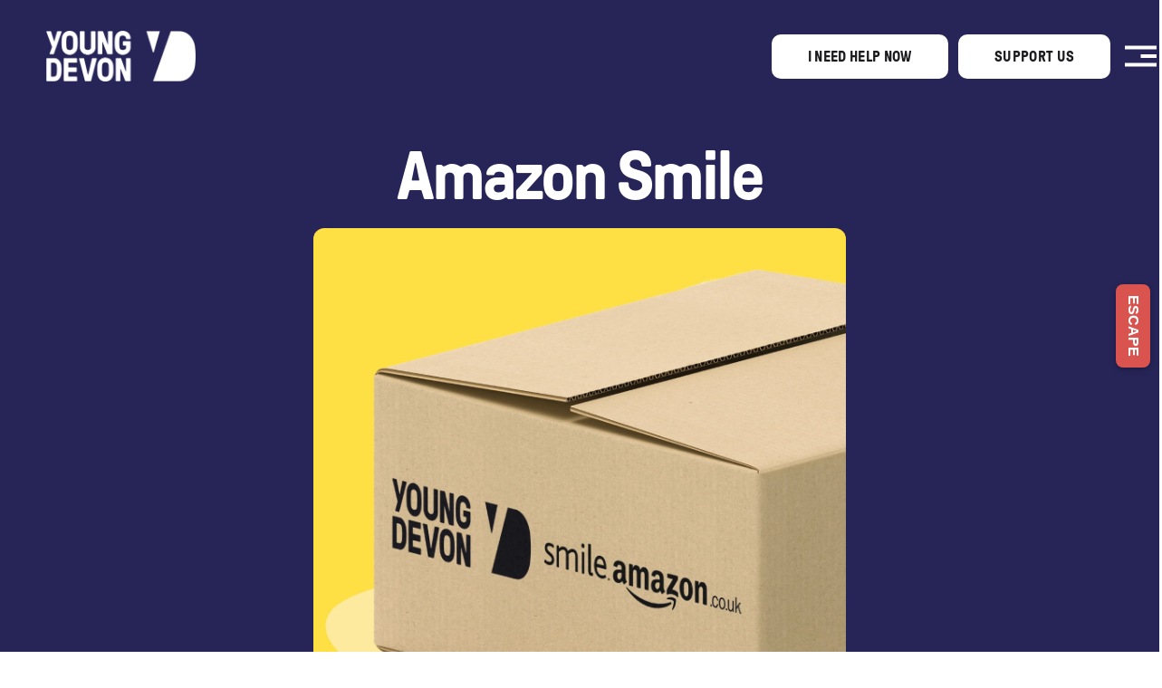

--- FILE ---
content_type: text/html;charset=utf-8
request_url: https://www.youngdevon.org/news/amazon-smile
body_size: 42712
content:
<!doctype html>
<html xmlns:og="http://opengraphprotocol.org/schema/" xmlns:fb="http://www.facebook.com/2008/fbml" lang="en-US"  >
  <head>
    <meta http-equiv="X-UA-Compatible" content="IE=edge,chrome=1">
    <meta name="viewport" content="width=device-width, initial-scale=1">
    <!-- This is Squarespace. --><!-- youngdevon -->
<base href="">
<meta charset="utf-8" />
<title>Amazon Smile &mdash; Young Devon</title>
<meta http-equiv="Accept-CH" content="Sec-CH-UA-Platform-Version, Sec-CH-UA-Model" /><link rel="icon" type="image/x-icon" href="https://images.squarespace-cdn.com/content/v1/6836bc1a1595ec0792fec928/aac277e2-3d57-435c-bd02-09518da4b65a/favicon.ico?format=100w"/>
<link rel="canonical" href="https://www.youngdevon.org/news/amazon-smile"/>
<meta property="og:site_name" content="Young Devon"/>
<meta property="og:title" content="Amazon Smile &mdash; Young Devon"/>
<meta property="og:url" content="https://www.youngdevon.org/news/amazon-smile"/>
<meta property="og:type" content="article"/>
<meta property="og:description" content="You Shop, Amazon Gives. 
 
 
 Amazon Smile is the same as Amazon. Same products, same prices. Well, there is one difference… For every purchase made on Amazon Smile, Amazon donate to a charity of your choice! 
 
 Whether you’re grabbing a bargain this Black Friday, or working your way through your C"/>
<meta property="og:image" content="http://static1.squarespace.com/static/6836bc1a1595ec0792fec928/68b9b625909c756cdbced1e3/68b9b62f909c756cdbced33c/1757001358185/?format=1500w"/>
<meta property="og:image:width" content="1500"/>
<meta property="og:image:height" content="1500"/>
<meta itemprop="name" content="Amazon Smile — Young Devon"/>
<meta itemprop="url" content="https://www.youngdevon.org/news/amazon-smile"/>
<meta itemprop="description" content="You Shop, Amazon Gives. 
 
 
 Amazon Smile is the same as Amazon. Same products, same prices. Well, there is one difference… For every purchase made on Amazon Smile, Amazon donate to a charity of your choice! 
 
 Whether you’re grabbing a bargain this Black Friday, or working your way through your C"/>
<meta itemprop="thumbnailUrl" content="http://static1.squarespace.com/static/6836bc1a1595ec0792fec928/68b9b625909c756cdbced1e3/68b9b62f909c756cdbced33c/1757001358185/?format=1500w"/>
<link rel="image_src" href="http://static1.squarespace.com/static/6836bc1a1595ec0792fec928/68b9b625909c756cdbced1e3/68b9b62f909c756cdbced33c/1757001358185/?format=1500w" />
<meta itemprop="image" content="http://static1.squarespace.com/static/6836bc1a1595ec0792fec928/68b9b625909c756cdbced1e3/68b9b62f909c756cdbced33c/1757001358185/?format=1500w"/>
<meta itemprop="author" content="Miles Noble"/>
<meta itemprop="datePublished" content="2022-11-22T04:00:00-0500"/>
<meta itemprop="dateModified" content="2025-09-04T11:55:58-0400"/>
<meta itemprop="headline" content="Amazon Smile"/>
<meta itemprop="publisher" content="Young Devon"/>
<meta name="twitter:title" content="Amazon Smile — Young Devon"/>
<meta name="twitter:image" content="http://static1.squarespace.com/static/6836bc1a1595ec0792fec928/68b9b625909c756cdbced1e3/68b9b62f909c756cdbced33c/1757001358185/?format=1500w"/>
<meta name="twitter:url" content="https://www.youngdevon.org/news/amazon-smile"/>
<meta name="twitter:card" content="summary"/>
<meta name="twitter:description" content="You Shop, Amazon Gives. 
 
 
 Amazon Smile is the same as Amazon. Same products, same prices. Well, there is one difference… For every purchase made on Amazon Smile, Amazon donate to a charity of your choice! 
 
 Whether you’re grabbing a bargain this Black Friday, or working your way through your C"/>
<meta name="description" content="" />
<link rel="preconnect" href="https://images.squarespace-cdn.com">
<link rel="preconnect" href="https://use.typekit.net" crossorigin>
<link rel="preconnect" href="https://p.typekit.net" crossorigin>
<script type="text/javascript" src="//use.typekit.net/ik/[base64].js" async fetchpriority="high" onload="try{Typekit.load();}catch(e){} document.documentElement.classList.remove('wf-loading');"></script>
<script>document.documentElement.classList.add('wf-loading')</script>
<style>@keyframes fonts-loading { 0%, 99% { color: transparent; } } html.wf-loading * { animation: fonts-loading 3s; }</style>
<script type="text/javascript" crossorigin="anonymous" defer="true" nomodule="nomodule" src="//assets.squarespace.com/@sqs/polyfiller/1.6/legacy.js"></script>
<script type="text/javascript" crossorigin="anonymous" defer="true" src="//assets.squarespace.com/@sqs/polyfiller/1.6/modern.js"></script>
<script type="text/javascript">SQUARESPACE_ROLLUPS = {};</script>
<script>(function(rollups, name) { if (!rollups[name]) { rollups[name] = {}; } rollups[name].js = ["//assets.squarespace.com/universal/scripts-compressed/extract-css-runtime-af2fdd67d51f9f8e-min.en-US.js"]; })(SQUARESPACE_ROLLUPS, 'squarespace-extract_css_runtime');</script>
<script crossorigin="anonymous" src="//assets.squarespace.com/universal/scripts-compressed/extract-css-runtime-af2fdd67d51f9f8e-min.en-US.js" defer ></script><script>(function(rollups, name) { if (!rollups[name]) { rollups[name] = {}; } rollups[name].js = ["//assets.squarespace.com/universal/scripts-compressed/extract-css-moment-js-vendor-6f2a1f6ec9a41489-min.en-US.js"]; })(SQUARESPACE_ROLLUPS, 'squarespace-extract_css_moment_js_vendor');</script>
<script crossorigin="anonymous" src="//assets.squarespace.com/universal/scripts-compressed/extract-css-moment-js-vendor-6f2a1f6ec9a41489-min.en-US.js" defer ></script><script>(function(rollups, name) { if (!rollups[name]) { rollups[name] = {}; } rollups[name].js = ["//assets.squarespace.com/universal/scripts-compressed/cldr-resource-pack-22ed584d99d9b83d-min.en-US.js"]; })(SQUARESPACE_ROLLUPS, 'squarespace-cldr_resource_pack');</script>
<script crossorigin="anonymous" src="//assets.squarespace.com/universal/scripts-compressed/cldr-resource-pack-22ed584d99d9b83d-min.en-US.js" defer ></script><script>(function(rollups, name) { if (!rollups[name]) { rollups[name] = {}; } rollups[name].js = ["//assets.squarespace.com/universal/scripts-compressed/common-vendors-stable-fbd854d40b0804b7-min.en-US.js"]; })(SQUARESPACE_ROLLUPS, 'squarespace-common_vendors_stable');</script>
<script crossorigin="anonymous" src="//assets.squarespace.com/universal/scripts-compressed/common-vendors-stable-fbd854d40b0804b7-min.en-US.js" defer ></script><script>(function(rollups, name) { if (!rollups[name]) { rollups[name] = {}; } rollups[name].js = ["//assets.squarespace.com/universal/scripts-compressed/common-vendors-ca5ce1a64a3152e7-min.en-US.js"]; })(SQUARESPACE_ROLLUPS, 'squarespace-common_vendors');</script>
<script crossorigin="anonymous" src="//assets.squarespace.com/universal/scripts-compressed/common-vendors-ca5ce1a64a3152e7-min.en-US.js" defer ></script><script>(function(rollups, name) { if (!rollups[name]) { rollups[name] = {}; } rollups[name].js = ["//assets.squarespace.com/universal/scripts-compressed/common-fbb504b77a8de67d-min.en-US.js"]; })(SQUARESPACE_ROLLUPS, 'squarespace-common');</script>
<script crossorigin="anonymous" src="//assets.squarespace.com/universal/scripts-compressed/common-fbb504b77a8de67d-min.en-US.js" defer ></script><script>(function(rollups, name) { if (!rollups[name]) { rollups[name] = {}; } rollups[name].js = ["//assets.squarespace.com/universal/scripts-compressed/user-account-core-ea67c11a9369a4e1-min.en-US.js"]; })(SQUARESPACE_ROLLUPS, 'squarespace-user_account_core');</script>
<script crossorigin="anonymous" src="//assets.squarespace.com/universal/scripts-compressed/user-account-core-ea67c11a9369a4e1-min.en-US.js" defer ></script><script>(function(rollups, name) { if (!rollups[name]) { rollups[name] = {}; } rollups[name].css = ["//assets.squarespace.com/universal/styles-compressed/user-account-core-a6aa76ad471115e5-min.en-US.css"]; })(SQUARESPACE_ROLLUPS, 'squarespace-user_account_core');</script>
<link rel="stylesheet" type="text/css" href="//assets.squarespace.com/universal/styles-compressed/user-account-core-a6aa76ad471115e5-min.en-US.css"><script>(function(rollups, name) { if (!rollups[name]) { rollups[name] = {}; } rollups[name].js = ["//assets.squarespace.com/universal/scripts-compressed/performance-6c7058b44420b6db-min.en-US.js"]; })(SQUARESPACE_ROLLUPS, 'squarespace-performance');</script>
<script crossorigin="anonymous" src="//assets.squarespace.com/universal/scripts-compressed/performance-6c7058b44420b6db-min.en-US.js" defer ></script><script data-name="static-context">Static = window.Static || {}; Static.SQUARESPACE_CONTEXT = {"betaFeatureFlags":["section-sdk-plp-list-view-atc-button-enabled","marketing_landing_page","campaigns_new_image_layout_picker","campaigns_discount_section_in_blasts","i18n_beta_website_locales","pdp-site-styling-updates","supports_versioned_template_assets","enable_modernized_pdp_m3_layout_data","new_stacked_index","nested_categories","override_block_styles","marketing_automations","enable_form_submission_trigger","modernized-pdp-m2-enabled","contacts_and_campaigns_redesign","form_block_first_last_name_required","scripts_defer","member_areas_feature","campaigns_import_discounts","campaigns_merch_state","commerce-product-forms-rendering","campaigns_discount_section_in_automations","campaigns_thumbnail_layout"],"facebookAppId":"314192535267336","facebookApiVersion":"v6.0","rollups":{"squarespace-announcement-bar":{"js":"//assets.squarespace.com/universal/scripts-compressed/announcement-bar-92ab1c4891022f1d-min.en-US.js"},"squarespace-audio-player":{"css":"//assets.squarespace.com/universal/styles-compressed/audio-player-b05f5197a871c566-min.en-US.css","js":"//assets.squarespace.com/universal/scripts-compressed/audio-player-48b2ef79cf1c7ffb-min.en-US.js"},"squarespace-blog-collection-list":{"css":"//assets.squarespace.com/universal/styles-compressed/blog-collection-list-b4046463b72f34e2-min.en-US.css","js":"//assets.squarespace.com/universal/scripts-compressed/blog-collection-list-f78db80fc1cd6fce-min.en-US.js"},"squarespace-calendar-block-renderer":{"css":"//assets.squarespace.com/universal/styles-compressed/calendar-block-renderer-b72d08ba4421f5a0-min.en-US.css","js":"//assets.squarespace.com/universal/scripts-compressed/calendar-block-renderer-550530d9b21148ea-min.en-US.js"},"squarespace-chartjs-helpers":{"css":"//assets.squarespace.com/universal/styles-compressed/chartjs-helpers-96b256171ee039c1-min.en-US.css","js":"//assets.squarespace.com/universal/scripts-compressed/chartjs-helpers-4fd57f343946d08e-min.en-US.js"},"squarespace-comments":{"css":"//assets.squarespace.com/universal/styles-compressed/comments-6de68efdfb98e13b-min.en-US.css","js":"//assets.squarespace.com/universal/scripts-compressed/comments-c82e035c246c9f7a-min.en-US.js"},"squarespace-custom-css-popup":{"css":"//assets.squarespace.com/universal/styles-compressed/custom-css-popup-fcd7c49bd3d86599-min.en-US.css","js":"//assets.squarespace.com/universal/scripts-compressed/custom-css-popup-e9280ebb23a7c852-min.en-US.js"},"squarespace-dialog":{"css":"//assets.squarespace.com/universal/styles-compressed/dialog-f9093f2d526b94df-min.en-US.css","js":"//assets.squarespace.com/universal/scripts-compressed/dialog-2f49dc76926f092e-min.en-US.js"},"squarespace-events-collection":{"css":"//assets.squarespace.com/universal/styles-compressed/events-collection-b72d08ba4421f5a0-min.en-US.css","js":"//assets.squarespace.com/universal/scripts-compressed/events-collection-3e7891c6b5666deb-min.en-US.js"},"squarespace-form-rendering-utils":{"js":"//assets.squarespace.com/universal/scripts-compressed/form-rendering-utils-72486d759cb947b0-min.en-US.js"},"squarespace-forms":{"css":"//assets.squarespace.com/universal/styles-compressed/forms-0afd3c6ac30bbab1-min.en-US.css","js":"//assets.squarespace.com/universal/scripts-compressed/forms-2d09c3f5449a7594-min.en-US.js"},"squarespace-gallery-collection-list":{"css":"//assets.squarespace.com/universal/styles-compressed/gallery-collection-list-b4046463b72f34e2-min.en-US.css","js":"//assets.squarespace.com/universal/scripts-compressed/gallery-collection-list-07747667a3187b76-min.en-US.js"},"squarespace-image-zoom":{"css":"//assets.squarespace.com/universal/styles-compressed/image-zoom-b4046463b72f34e2-min.en-US.css","js":"//assets.squarespace.com/universal/scripts-compressed/image-zoom-60c18dc5f8f599ea-min.en-US.js"},"squarespace-pinterest":{"css":"//assets.squarespace.com/universal/styles-compressed/pinterest-b4046463b72f34e2-min.en-US.css","js":"//assets.squarespace.com/universal/scripts-compressed/pinterest-95bcbc1cf54446d6-min.en-US.js"},"squarespace-popup-overlay":{"css":"//assets.squarespace.com/universal/styles-compressed/popup-overlay-b742b752f5880972-min.en-US.css","js":"//assets.squarespace.com/universal/scripts-compressed/popup-overlay-8991e64cae120c67-min.en-US.js"},"squarespace-product-quick-view":{"css":"//assets.squarespace.com/universal/styles-compressed/product-quick-view-51626a62ec639a7b-min.en-US.css","js":"//assets.squarespace.com/universal/scripts-compressed/product-quick-view-704054f431d1d33a-min.en-US.js"},"squarespace-products-collection-item-v2":{"css":"//assets.squarespace.com/universal/styles-compressed/products-collection-item-v2-b4046463b72f34e2-min.en-US.css","js":"//assets.squarespace.com/universal/scripts-compressed/products-collection-item-v2-e3a3f101748fca6e-min.en-US.js"},"squarespace-products-collection-list-v2":{"css":"//assets.squarespace.com/universal/styles-compressed/products-collection-list-v2-b4046463b72f34e2-min.en-US.css","js":"//assets.squarespace.com/universal/scripts-compressed/products-collection-list-v2-eedc544f4cc56af4-min.en-US.js"},"squarespace-search-page":{"css":"//assets.squarespace.com/universal/styles-compressed/search-page-90a67fc09b9b32c6-min.en-US.css","js":"//assets.squarespace.com/universal/scripts-compressed/search-page-0ff0e020ab1fa1a7-min.en-US.js"},"squarespace-search-preview":{"js":"//assets.squarespace.com/universal/scripts-compressed/search-preview-0cd39e3057f784ac-min.en-US.js"},"squarespace-simple-liking":{"css":"//assets.squarespace.com/universal/styles-compressed/simple-liking-701bf8bbc05ec6aa-min.en-US.css","js":"//assets.squarespace.com/universal/scripts-compressed/simple-liking-c63bf8989a1c119a-min.en-US.js"},"squarespace-social-buttons":{"css":"//assets.squarespace.com/universal/styles-compressed/social-buttons-95032e5fa98e47a5-min.en-US.css","js":"//assets.squarespace.com/universal/scripts-compressed/social-buttons-0d3103d68d9577b7-min.en-US.js"},"squarespace-tourdates":{"css":"//assets.squarespace.com/universal/styles-compressed/tourdates-b4046463b72f34e2-min.en-US.css","js":"//assets.squarespace.com/universal/scripts-compressed/tourdates-6935a85e44fbeb38-min.en-US.js"},"squarespace-website-overlays-manager":{"css":"//assets.squarespace.com/universal/styles-compressed/website-overlays-manager-07ea5a4e004e6710-min.en-US.css","js":"//assets.squarespace.com/universal/scripts-compressed/website-overlays-manager-70d38206948bb16f-min.en-US.js"}},"pageType":50,"website":{"id":"6836bc1a1595ec0792fec928","identifier":"youngdevon","websiteType":4,"contentModifiedOn":1769684309714,"cloneable":false,"hasBeenCloneable":false,"siteStatus":{},"language":"en-US","translationLocale":"en-US","formattingLocale":"en-US","timeZone":"America/Indiana/Indianapolis","machineTimeZoneOffset":-18000000,"timeZoneOffset":-18000000,"timeZoneAbbr":"EST","siteTitle":"Young Devon","fullSiteTitle":"Amazon Smile \u2014 Young Devon","siteDescription":"","location":{},"logoImageId":"6836bd8c710ae5595036ccc3","shareButtonOptions":{"2":true,"4":true,"1":true,"8":true,"3":true,"6":true,"7":true},"logoImageUrl":"//images.squarespace-cdn.com/content/v1/6836bc1a1595ec0792fec928/bf30cc55-99de-4b7d-8fe9-9e1a70be6df4/logo.png","authenticUrl":"https://www.youngdevon.org","internalUrl":"https://youngdevon.squarespace.com","baseUrl":"https://www.youngdevon.org","primaryDomain":"www.youngdevon.org","sslSetting":3,"isHstsEnabled":true,"socialAccounts":[{"serviceId":65,"screenname":"LinkedIn","addedOn":1756970481213,"profileUrl":"https://www.linkedin.com/in/young-devon-70299344/","iconEnabled":true,"serviceName":"linkedin-unauth"},{"serviceId":69,"screenname":"YouTube","addedOn":1756970494796,"profileUrl":"https://www.youtube.com/user/youngdevon1","iconEnabled":true,"serviceName":"youtube-unauth"},{"serviceId":60,"screenname":"Facebook","addedOn":1756970508729,"profileUrl":"http://www.facebook.com/youngdevonofficial","iconEnabled":true,"serviceName":"facebook-unauth"},{"serviceId":64,"screenname":"Instagram","addedOn":1756970514306,"profileUrl":"http://www.instagram.com/youngdevonofficial","iconEnabled":true,"serviceName":"instagram-unauth"}],"typekitId":"","statsMigrated":false,"imageMetadataProcessingEnabled":false,"screenshotId":"60f90918c5c5fe68bb30db2fdc78b13baf62cf30e656851a1b7e639d4c6093e5","captchaSettings":{"enabledForDonations":false},"showOwnerLogin":false},"websiteSettings":{"id":"6836bc1b1595ec0792fec944","websiteId":"6836bc1a1595ec0792fec928","subjects":[],"country":"US","state":"IN","simpleLikingEnabled":true,"mobileInfoBarSettings":{"isContactEmailEnabled":false,"isContactPhoneNumberEnabled":false,"isLocationEnabled":false,"isBusinessHoursEnabled":false},"announcementBarSettings":{"style":1,"text":"<p data-rte-preserve-empty=\"true\" style=\"white-space:pre-wrap;\"><a href=\"/christmas\"><strong>STEP INTO CHRISTMAS</strong> \u2022 Help us raise vital funds for young people</a></p>","clickthroughUrl":{"url":"/christmas","newWindow":true}},"commentLikesAllowed":true,"commentAnonAllowed":true,"commentThreaded":true,"commentApprovalRequired":false,"commentAvatarsOn":true,"commentSortType":2,"commentFlagThreshold":0,"commentFlagsAllowed":true,"commentEnableByDefault":true,"commentDisableAfterDaysDefault":0,"disqusShortname":"","commentsEnabled":false,"businessHours":{},"storeSettings":{"returnPolicy":null,"termsOfService":null,"privacyPolicy":null,"expressCheckout":false,"continueShoppingLinkUrl":"/","useLightCart":false,"showNoteField":false,"shippingCountryDefaultValue":"US","billToShippingDefaultValue":false,"showShippingPhoneNumber":true,"isShippingPhoneRequired":false,"showBillingPhoneNumber":true,"isBillingPhoneRequired":false,"currenciesSupported":["USD","CAD","GBP","AUD","EUR","CHF","NOK","SEK","DKK","NZD","SGD","MXN","HKD","CZK","ILS","MYR","RUB","PHP","PLN","THB","BRL","ARS","COP","IDR","INR","JPY","ZAR"],"defaultCurrency":"USD","selectedCurrency":"GBP","measurementStandard":1,"showCustomCheckoutForm":false,"checkoutPageMarketingOptInEnabled":true,"enableMailingListOptInByDefault":false,"sameAsRetailLocation":false,"merchandisingSettings":{"scarcityEnabledOnProductItems":false,"scarcityEnabledOnProductBlocks":false,"scarcityMessageType":"DEFAULT_SCARCITY_MESSAGE","scarcityThreshold":10,"multipleQuantityAllowedForServices":true,"restockNotificationsEnabled":false,"restockNotificationsMailingListSignUpEnabled":false,"relatedProductsEnabled":false,"relatedProductsOrdering":"random","soldOutVariantsDropdownDisabled":false,"productComposerOptedIn":false,"productComposerABTestOptedOut":false,"productReviewsEnabled":false},"minimumOrderSubtotalEnabled":false,"minimumOrderSubtotal":{"currency":"GBP","value":"0.00"},"addToCartConfirmationType":2,"isLive":true,"multipleQuantityAllowedForServices":true},"useEscapeKeyToLogin":false,"ssBadgeType":1,"ssBadgePosition":4,"ssBadgeVisibility":1,"ssBadgeDevices":1,"pinterestOverlayOptions":{"mode":"disabled"},"userAccountsSettings":{"loginAllowed":true,"signupAllowed":true}},"cookieSettings":{"isCookieBannerEnabled":true,"isRestrictiveCookiePolicyEnabled":true,"cookieBannerText":"<p data-rte-preserve-empty=\"true\" style=\"white-space:pre-wrap;\">Select \u201CAccept all\u201D to agree to our use of cookies and similar technologies to enhance your browsing experience, security, analytics and customisation. Select \u201DManage cookies\u201D to make more choices or opt out.</p>","cookieBannerThemeName":"bright","cookieBannerPosition":"BOTTOM_LEFT","cookieBannerCtaText":"Accept all","cookieBannerAcceptType":"OPT_IN","cookieBannerOptOutCtaText":"Decline all","cookieBannerHasOptOut":false,"cookieBannerHasManageCookies":true,"cookieBannerManageCookiesLabel":"Manage cookies","cookieBannerSavedPreferencesText":"Cookie Preferences","cookieBannerSavedPreferencesLayout":"PILL"},"websiteCloneable":false,"collection":{"title":"News & Press","id":"68b9b625909c756cdbced1e3","fullUrl":"/news","publicCommentCount":0,"type":1,"permissionType":1},"item":{"title":"Amazon Smile","id":"68b9b62f909c756cdbced33c","fullUrl":"/news/amazon-smile","publicCommentCount":0,"commentState":2,"recordType":1},"subscribed":false,"appDomain":"squarespace.com","templateTweakable":true,"tweakJSON":{"form-use-theme-colors":"true","header-logo-height":"56px","header-mobile-logo-max-height":"40px","header-vert-padding":"1.2vw","header-width":"Inset","maxPageWidth":"1540px","mobile-header-vert-padding":"6vw","pagePadding":"4vw","tweak-blog-alternating-side-by-side-image-aspect-ratio":"1:1 Square","tweak-blog-alternating-side-by-side-image-spacing":"6%","tweak-blog-alternating-side-by-side-meta-spacing":"20px","tweak-blog-alternating-side-by-side-primary-meta":"Categories","tweak-blog-alternating-side-by-side-read-more-spacing":"20px","tweak-blog-alternating-side-by-side-secondary-meta":"Date","tweak-blog-basic-grid-columns":"3","tweak-blog-basic-grid-image-aspect-ratio":"4:3 Four-Three","tweak-blog-basic-grid-image-spacing":"20px","tweak-blog-basic-grid-meta-spacing":"10px","tweak-blog-basic-grid-primary-meta":"Categories","tweak-blog-basic-grid-read-more-spacing":"20px","tweak-blog-basic-grid-secondary-meta":"None","tweak-blog-item-custom-width":"75","tweak-blog-item-show-author-profile":"false","tweak-blog-item-width":"Narrow","tweak-blog-masonry-columns":"2","tweak-blog-masonry-horizontal-spacing":"30px","tweak-blog-masonry-image-spacing":"20px","tweak-blog-masonry-meta-spacing":"20px","tweak-blog-masonry-primary-meta":"Categories","tweak-blog-masonry-read-more-spacing":"20px","tweak-blog-masonry-secondary-meta":"Date","tweak-blog-masonry-vertical-spacing":"30px","tweak-blog-side-by-side-image-aspect-ratio":"1:1 Square","tweak-blog-side-by-side-image-spacing":"6%","tweak-blog-side-by-side-meta-spacing":"20px","tweak-blog-side-by-side-primary-meta":"None","tweak-blog-side-by-side-read-more-spacing":"20px","tweak-blog-side-by-side-secondary-meta":"None","tweak-blog-single-column-image-spacing":"50px","tweak-blog-single-column-meta-spacing":"0px","tweak-blog-single-column-primary-meta":"Date","tweak-blog-single-column-read-more-spacing":"0px","tweak-blog-single-column-secondary-meta":"Categories","tweak-events-stacked-show-thumbnails":"true","tweak-events-stacked-thumbnail-size":"3:2 Standard","tweak-fixed-header":"false","tweak-fixed-header-style":"Basic","tweak-global-animations-animation-curve":"ease","tweak-global-animations-animation-delay":"1.0s","tweak-global-animations-animation-duration":"0.65s","tweak-global-animations-animation-style":"fade","tweak-global-animations-animation-type":"flex","tweak-global-animations-complexity-level":"detailed","tweak-global-animations-enabled":"true","tweak-portfolio-grid-basic-custom-height":"50","tweak-portfolio-grid-overlay-custom-height":"50","tweak-portfolio-hover-follow-acceleration":"10%","tweak-portfolio-hover-follow-animation-duration":"Fast","tweak-portfolio-hover-follow-animation-type":"Fade","tweak-portfolio-hover-follow-delimiter":"Bullet","tweak-portfolio-hover-follow-front":"false","tweak-portfolio-hover-follow-layout":"Inline","tweak-portfolio-hover-follow-size":"50","tweak-portfolio-hover-follow-text-spacing-x":"1.5","tweak-portfolio-hover-follow-text-spacing-y":"1.5","tweak-portfolio-hover-static-animation-duration":"Fast","tweak-portfolio-hover-static-animation-type":"Fade","tweak-portfolio-hover-static-delimiter":"Hyphen","tweak-portfolio-hover-static-front":"true","tweak-portfolio-hover-static-layout":"Inline","tweak-portfolio-hover-static-size":"50","tweak-portfolio-hover-static-text-spacing-x":"1.5","tweak-portfolio-hover-static-text-spacing-y":"1.5","tweak-portfolio-index-background-animation-duration":"Medium","tweak-portfolio-index-background-animation-type":"Fade","tweak-portfolio-index-background-custom-height":"50","tweak-portfolio-index-background-delimiter":"None","tweak-portfolio-index-background-height":"Large","tweak-portfolio-index-background-horizontal-alignment":"Center","tweak-portfolio-index-background-link-format":"Stacked","tweak-portfolio-index-background-persist":"false","tweak-portfolio-index-background-vertical-alignment":"Middle","tweak-portfolio-index-background-width":"Full","tweak-transparent-header":"true"},"templateId":"5c5a519771c10ba3470d8101","templateVersion":"7.1","pageFeatures":[1,2,4],"gmRenderKey":"QUl6YVN5Q0JUUk9xNkx1dkZfSUUxcjQ2LVQ0QWVUU1YtMGQ3bXk4","templateScriptsRootUrl":"https://static1.squarespace.com/static/vta/5c5a519771c10ba3470d8101/scripts/","impersonatedSession":false,"tzData":{"zones":[[-300,null,"EST",1136073600],[-300,"US","E%sT",null]],"rules":{"US":[[1967,2006,null,"Oct","lastSun","2:00","0","S"],[1987,2006,null,"Apr","Sun>=1","2:00","1:00","D"],[2007,"max",null,"Mar","Sun>=8","2:00","1:00","D"],[2007,"max",null,"Nov","Sun>=1","2:00","0","S"]]}},"showAnnouncementBar":false,"recaptchaEnterpriseContext":{"recaptchaEnterpriseSiteKey":"6LdDFQwjAAAAAPigEvvPgEVbb7QBm-TkVJdDTlAv"},"i18nContext":{"timeZoneData":{"id":"America/Indiana/Indianapolis","name":"Eastern Time"}},"env":"PRODUCTION","visitorFormContext":{"formFieldFormats":{"countries":[{"name":"Afghanistan","code":"AF","phoneCode":"+93"},{"name":"\u00C5land Islands","code":"AX","phoneCode":"+358"},{"name":"Albania","code":"AL","phoneCode":"+355"},{"name":"Algeria","code":"DZ","phoneCode":"+213"},{"name":"American Samoa","code":"AS","phoneCode":"+1"},{"name":"Andorra","code":"AD","phoneCode":"+376"},{"name":"Angola","code":"AO","phoneCode":"+244"},{"name":"Anguilla","code":"AI","phoneCode":"+1"},{"name":"Antigua & Barbuda","code":"AG","phoneCode":"+1"},{"name":"Argentina","code":"AR","phoneCode":"+54"},{"name":"Armenia","code":"AM","phoneCode":"+374"},{"name":"Aruba","code":"AW","phoneCode":"+297"},{"name":"Ascension Island","code":"AC","phoneCode":"+247"},{"name":"Australia","code":"AU","phoneCode":"+61"},{"name":"Austria","code":"AT","phoneCode":"+43"},{"name":"Azerbaijan","code":"AZ","phoneCode":"+994"},{"name":"Bahamas","code":"BS","phoneCode":"+1"},{"name":"Bahrain","code":"BH","phoneCode":"+973"},{"name":"Bangladesh","code":"BD","phoneCode":"+880"},{"name":"Barbados","code":"BB","phoneCode":"+1"},{"name":"Belarus","code":"BY","phoneCode":"+375"},{"name":"Belgium","code":"BE","phoneCode":"+32"},{"name":"Belize","code":"BZ","phoneCode":"+501"},{"name":"Benin","code":"BJ","phoneCode":"+229"},{"name":"Bermuda","code":"BM","phoneCode":"+1"},{"name":"Bhutan","code":"BT","phoneCode":"+975"},{"name":"Bolivia","code":"BO","phoneCode":"+591"},{"name":"Bosnia & Herzegovina","code":"BA","phoneCode":"+387"},{"name":"Botswana","code":"BW","phoneCode":"+267"},{"name":"Brazil","code":"BR","phoneCode":"+55"},{"name":"British Indian Ocean Territory","code":"IO","phoneCode":"+246"},{"name":"British Virgin Islands","code":"VG","phoneCode":"+1"},{"name":"Brunei","code":"BN","phoneCode":"+673"},{"name":"Bulgaria","code":"BG","phoneCode":"+359"},{"name":"Burkina Faso","code":"BF","phoneCode":"+226"},{"name":"Burundi","code":"BI","phoneCode":"+257"},{"name":"Cambodia","code":"KH","phoneCode":"+855"},{"name":"Cameroon","code":"CM","phoneCode":"+237"},{"name":"Canada","code":"CA","phoneCode":"+1"},{"name":"Cape Verde","code":"CV","phoneCode":"+238"},{"name":"Caribbean Netherlands","code":"BQ","phoneCode":"+599"},{"name":"Cayman Islands","code":"KY","phoneCode":"+1"},{"name":"Central African Republic","code":"CF","phoneCode":"+236"},{"name":"Chad","code":"TD","phoneCode":"+235"},{"name":"Chile","code":"CL","phoneCode":"+56"},{"name":"China","code":"CN","phoneCode":"+86"},{"name":"Christmas Island","code":"CX","phoneCode":"+61"},{"name":"Cocos (Keeling) Islands","code":"CC","phoneCode":"+61"},{"name":"Colombia","code":"CO","phoneCode":"+57"},{"name":"Comoros","code":"KM","phoneCode":"+269"},{"name":"Congo - Brazzaville","code":"CG","phoneCode":"+242"},{"name":"Congo - Kinshasa","code":"CD","phoneCode":"+243"},{"name":"Cook Islands","code":"CK","phoneCode":"+682"},{"name":"Costa Rica","code":"CR","phoneCode":"+506"},{"name":"C\u00F4te d\u2019Ivoire","code":"CI","phoneCode":"+225"},{"name":"Croatia","code":"HR","phoneCode":"+385"},{"name":"Cuba","code":"CU","phoneCode":"+53"},{"name":"Cura\u00E7ao","code":"CW","phoneCode":"+599"},{"name":"Cyprus","code":"CY","phoneCode":"+357"},{"name":"Czechia","code":"CZ","phoneCode":"+420"},{"name":"Denmark","code":"DK","phoneCode":"+45"},{"name":"Djibouti","code":"DJ","phoneCode":"+253"},{"name":"Dominica","code":"DM","phoneCode":"+1"},{"name":"Dominican Republic","code":"DO","phoneCode":"+1"},{"name":"Ecuador","code":"EC","phoneCode":"+593"},{"name":"Egypt","code":"EG","phoneCode":"+20"},{"name":"El Salvador","code":"SV","phoneCode":"+503"},{"name":"Equatorial Guinea","code":"GQ","phoneCode":"+240"},{"name":"Eritrea","code":"ER","phoneCode":"+291"},{"name":"Estonia","code":"EE","phoneCode":"+372"},{"name":"Eswatini","code":"SZ","phoneCode":"+268"},{"name":"Ethiopia","code":"ET","phoneCode":"+251"},{"name":"Falkland Islands","code":"FK","phoneCode":"+500"},{"name":"Faroe Islands","code":"FO","phoneCode":"+298"},{"name":"Fiji","code":"FJ","phoneCode":"+679"},{"name":"Finland","code":"FI","phoneCode":"+358"},{"name":"France","code":"FR","phoneCode":"+33"},{"name":"French Guiana","code":"GF","phoneCode":"+594"},{"name":"French Polynesia","code":"PF","phoneCode":"+689"},{"name":"Gabon","code":"GA","phoneCode":"+241"},{"name":"Gambia","code":"GM","phoneCode":"+220"},{"name":"Georgia","code":"GE","phoneCode":"+995"},{"name":"Germany","code":"DE","phoneCode":"+49"},{"name":"Ghana","code":"GH","phoneCode":"+233"},{"name":"Gibraltar","code":"GI","phoneCode":"+350"},{"name":"Greece","code":"GR","phoneCode":"+30"},{"name":"Greenland","code":"GL","phoneCode":"+299"},{"name":"Grenada","code":"GD","phoneCode":"+1"},{"name":"Guadeloupe","code":"GP","phoneCode":"+590"},{"name":"Guam","code":"GU","phoneCode":"+1"},{"name":"Guatemala","code":"GT","phoneCode":"+502"},{"name":"Guernsey","code":"GG","phoneCode":"+44"},{"name":"Guinea","code":"GN","phoneCode":"+224"},{"name":"Guinea-Bissau","code":"GW","phoneCode":"+245"},{"name":"Guyana","code":"GY","phoneCode":"+592"},{"name":"Haiti","code":"HT","phoneCode":"+509"},{"name":"Honduras","code":"HN","phoneCode":"+504"},{"name":"Hong Kong SAR China","code":"HK","phoneCode":"+852"},{"name":"Hungary","code":"HU","phoneCode":"+36"},{"name":"Iceland","code":"IS","phoneCode":"+354"},{"name":"India","code":"IN","phoneCode":"+91"},{"name":"Indonesia","code":"ID","phoneCode":"+62"},{"name":"Iran","code":"IR","phoneCode":"+98"},{"name":"Iraq","code":"IQ","phoneCode":"+964"},{"name":"Ireland","code":"IE","phoneCode":"+353"},{"name":"Isle of Man","code":"IM","phoneCode":"+44"},{"name":"Israel","code":"IL","phoneCode":"+972"},{"name":"Italy","code":"IT","phoneCode":"+39"},{"name":"Jamaica","code":"JM","phoneCode":"+1"},{"name":"Japan","code":"JP","phoneCode":"+81"},{"name":"Jersey","code":"JE","phoneCode":"+44"},{"name":"Jordan","code":"JO","phoneCode":"+962"},{"name":"Kazakhstan","code":"KZ","phoneCode":"+7"},{"name":"Kenya","code":"KE","phoneCode":"+254"},{"name":"Kiribati","code":"KI","phoneCode":"+686"},{"name":"Kosovo","code":"XK","phoneCode":"+383"},{"name":"Kuwait","code":"KW","phoneCode":"+965"},{"name":"Kyrgyzstan","code":"KG","phoneCode":"+996"},{"name":"Laos","code":"LA","phoneCode":"+856"},{"name":"Latvia","code":"LV","phoneCode":"+371"},{"name":"Lebanon","code":"LB","phoneCode":"+961"},{"name":"Lesotho","code":"LS","phoneCode":"+266"},{"name":"Liberia","code":"LR","phoneCode":"+231"},{"name":"Libya","code":"LY","phoneCode":"+218"},{"name":"Liechtenstein","code":"LI","phoneCode":"+423"},{"name":"Lithuania","code":"LT","phoneCode":"+370"},{"name":"Luxembourg","code":"LU","phoneCode":"+352"},{"name":"Macao SAR China","code":"MO","phoneCode":"+853"},{"name":"Madagascar","code":"MG","phoneCode":"+261"},{"name":"Malawi","code":"MW","phoneCode":"+265"},{"name":"Malaysia","code":"MY","phoneCode":"+60"},{"name":"Maldives","code":"MV","phoneCode":"+960"},{"name":"Mali","code":"ML","phoneCode":"+223"},{"name":"Malta","code":"MT","phoneCode":"+356"},{"name":"Marshall Islands","code":"MH","phoneCode":"+692"},{"name":"Martinique","code":"MQ","phoneCode":"+596"},{"name":"Mauritania","code":"MR","phoneCode":"+222"},{"name":"Mauritius","code":"MU","phoneCode":"+230"},{"name":"Mayotte","code":"YT","phoneCode":"+262"},{"name":"Mexico","code":"MX","phoneCode":"+52"},{"name":"Micronesia","code":"FM","phoneCode":"+691"},{"name":"Moldova","code":"MD","phoneCode":"+373"},{"name":"Monaco","code":"MC","phoneCode":"+377"},{"name":"Mongolia","code":"MN","phoneCode":"+976"},{"name":"Montenegro","code":"ME","phoneCode":"+382"},{"name":"Montserrat","code":"MS","phoneCode":"+1"},{"name":"Morocco","code":"MA","phoneCode":"+212"},{"name":"Mozambique","code":"MZ","phoneCode":"+258"},{"name":"Myanmar (Burma)","code":"MM","phoneCode":"+95"},{"name":"Namibia","code":"NA","phoneCode":"+264"},{"name":"Nauru","code":"NR","phoneCode":"+674"},{"name":"Nepal","code":"NP","phoneCode":"+977"},{"name":"Netherlands","code":"NL","phoneCode":"+31"},{"name":"New Caledonia","code":"NC","phoneCode":"+687"},{"name":"New Zealand","code":"NZ","phoneCode":"+64"},{"name":"Nicaragua","code":"NI","phoneCode":"+505"},{"name":"Niger","code":"NE","phoneCode":"+227"},{"name":"Nigeria","code":"NG","phoneCode":"+234"},{"name":"Niue","code":"NU","phoneCode":"+683"},{"name":"Norfolk Island","code":"NF","phoneCode":"+672"},{"name":"Northern Mariana Islands","code":"MP","phoneCode":"+1"},{"name":"North Korea","code":"KP","phoneCode":"+850"},{"name":"North Macedonia","code":"MK","phoneCode":"+389"},{"name":"Norway","code":"NO","phoneCode":"+47"},{"name":"Oman","code":"OM","phoneCode":"+968"},{"name":"Pakistan","code":"PK","phoneCode":"+92"},{"name":"Palau","code":"PW","phoneCode":"+680"},{"name":"Palestinian Territories","code":"PS","phoneCode":"+970"},{"name":"Panama","code":"PA","phoneCode":"+507"},{"name":"Papua New Guinea","code":"PG","phoneCode":"+675"},{"name":"Paraguay","code":"PY","phoneCode":"+595"},{"name":"Peru","code":"PE","phoneCode":"+51"},{"name":"Philippines","code":"PH","phoneCode":"+63"},{"name":"Poland","code":"PL","phoneCode":"+48"},{"name":"Portugal","code":"PT","phoneCode":"+351"},{"name":"Puerto Rico","code":"PR","phoneCode":"+1"},{"name":"Qatar","code":"QA","phoneCode":"+974"},{"name":"R\u00E9union","code":"RE","phoneCode":"+262"},{"name":"Romania","code":"RO","phoneCode":"+40"},{"name":"Russia","code":"RU","phoneCode":"+7"},{"name":"Rwanda","code":"RW","phoneCode":"+250"},{"name":"Samoa","code":"WS","phoneCode":"+685"},{"name":"San Marino","code":"SM","phoneCode":"+378"},{"name":"S\u00E3o Tom\u00E9 & Pr\u00EDncipe","code":"ST","phoneCode":"+239"},{"name":"Saudi Arabia","code":"SA","phoneCode":"+966"},{"name":"Senegal","code":"SN","phoneCode":"+221"},{"name":"Serbia","code":"RS","phoneCode":"+381"},{"name":"Seychelles","code":"SC","phoneCode":"+248"},{"name":"Sierra Leone","code":"SL","phoneCode":"+232"},{"name":"Singapore","code":"SG","phoneCode":"+65"},{"name":"Sint Maarten","code":"SX","phoneCode":"+1"},{"name":"Slovakia","code":"SK","phoneCode":"+421"},{"name":"Slovenia","code":"SI","phoneCode":"+386"},{"name":"Solomon Islands","code":"SB","phoneCode":"+677"},{"name":"Somalia","code":"SO","phoneCode":"+252"},{"name":"South Africa","code":"ZA","phoneCode":"+27"},{"name":"South Korea","code":"KR","phoneCode":"+82"},{"name":"South Sudan","code":"SS","phoneCode":"+211"},{"name":"Spain","code":"ES","phoneCode":"+34"},{"name":"Sri Lanka","code":"LK","phoneCode":"+94"},{"name":"St. Barth\u00E9lemy","code":"BL","phoneCode":"+590"},{"name":"St. Helena","code":"SH","phoneCode":"+290"},{"name":"St. Kitts & Nevis","code":"KN","phoneCode":"+1"},{"name":"St. Lucia","code":"LC","phoneCode":"+1"},{"name":"St. Martin","code":"MF","phoneCode":"+590"},{"name":"St. Pierre & Miquelon","code":"PM","phoneCode":"+508"},{"name":"St. Vincent & Grenadines","code":"VC","phoneCode":"+1"},{"name":"Sudan","code":"SD","phoneCode":"+249"},{"name":"Suriname","code":"SR","phoneCode":"+597"},{"name":"Svalbard & Jan Mayen","code":"SJ","phoneCode":"+47"},{"name":"Sweden","code":"SE","phoneCode":"+46"},{"name":"Switzerland","code":"CH","phoneCode":"+41"},{"name":"Syria","code":"SY","phoneCode":"+963"},{"name":"Taiwan","code":"TW","phoneCode":"+886"},{"name":"Tajikistan","code":"TJ","phoneCode":"+992"},{"name":"Tanzania","code":"TZ","phoneCode":"+255"},{"name":"Thailand","code":"TH","phoneCode":"+66"},{"name":"Timor-Leste","code":"TL","phoneCode":"+670"},{"name":"Togo","code":"TG","phoneCode":"+228"},{"name":"Tokelau","code":"TK","phoneCode":"+690"},{"name":"Tonga","code":"TO","phoneCode":"+676"},{"name":"Trinidad & Tobago","code":"TT","phoneCode":"+1"},{"name":"Tristan da Cunha","code":"TA","phoneCode":"+290"},{"name":"Tunisia","code":"TN","phoneCode":"+216"},{"name":"T\u00FCrkiye","code":"TR","phoneCode":"+90"},{"name":"Turkmenistan","code":"TM","phoneCode":"+993"},{"name":"Turks & Caicos Islands","code":"TC","phoneCode":"+1"},{"name":"Tuvalu","code":"TV","phoneCode":"+688"},{"name":"U.S. Virgin Islands","code":"VI","phoneCode":"+1"},{"name":"Uganda","code":"UG","phoneCode":"+256"},{"name":"Ukraine","code":"UA","phoneCode":"+380"},{"name":"United Arab Emirates","code":"AE","phoneCode":"+971"},{"name":"United Kingdom","code":"GB","phoneCode":"+44"},{"name":"United States","code":"US","phoneCode":"+1"},{"name":"Uruguay","code":"UY","phoneCode":"+598"},{"name":"Uzbekistan","code":"UZ","phoneCode":"+998"},{"name":"Vanuatu","code":"VU","phoneCode":"+678"},{"name":"Vatican City","code":"VA","phoneCode":"+39"},{"name":"Venezuela","code":"VE","phoneCode":"+58"},{"name":"Vietnam","code":"VN","phoneCode":"+84"},{"name":"Wallis & Futuna","code":"WF","phoneCode":"+681"},{"name":"Western Sahara","code":"EH","phoneCode":"+212"},{"name":"Yemen","code":"YE","phoneCode":"+967"},{"name":"Zambia","code":"ZM","phoneCode":"+260"},{"name":"Zimbabwe","code":"ZW","phoneCode":"+263"}],"initialPhoneFormat":{"id":0,"type":"PHONE_NUMBER","country":"US","labelLocale":"en-US","fields":[{"type":"SEPARATOR","label":"(","identifier":"LeftParen","length":0,"required":false,"metadata":{}},{"type":"FIELD","label":"1","identifier":"1","length":3,"required":false,"metadata":{}},{"type":"SEPARATOR","label":")","identifier":"RightParen","length":0,"required":false,"metadata":{}},{"type":"SEPARATOR","label":" ","identifier":"Space","length":0,"required":false,"metadata":{}},{"type":"FIELD","label":"2","identifier":"2","length":3,"required":false,"metadata":{}},{"type":"SEPARATOR","label":"-","identifier":"Dash","length":0,"required":false,"metadata":{}},{"type":"FIELD","label":"3","identifier":"3","length":14,"required":false,"metadata":{}}]},"initialNameOrder":"GIVEN_FIRST","initialAddressFormat":{"id":0,"type":"ADDRESS","country":"US","labelLocale":"en","fields":[{"type":"FIELD","label":"Address Line 1","identifier":"Line1","length":0,"required":true,"metadata":{"autocomplete":"address-line1"}},{"type":"SEPARATOR","label":"\n","identifier":"Newline","length":0,"required":false,"metadata":{}},{"type":"FIELD","label":"Address Line 2","identifier":"Line2","length":0,"required":false,"metadata":{"autocomplete":"address-line2"}},{"type":"SEPARATOR","label":"\n","identifier":"Newline","length":0,"required":false,"metadata":{}},{"type":"FIELD","label":"City","identifier":"City","length":0,"required":true,"metadata":{"autocomplete":"address-level2"}},{"type":"SEPARATOR","label":",","identifier":"Comma","length":0,"required":false,"metadata":{}},{"type":"SEPARATOR","label":" ","identifier":"Space","length":0,"required":false,"metadata":{}},{"type":"FIELD","label":"State","identifier":"State","length":0,"required":true,"metadata":{"autocomplete":"address-level1"}},{"type":"SEPARATOR","label":" ","identifier":"Space","length":0,"required":false,"metadata":{}},{"type":"FIELD","label":"ZIP Code","identifier":"Zip","length":0,"required":true,"metadata":{"autocomplete":"postal-code"}}]}},"localizedStrings":{"validation":{"noValidSelection":"A valid selection must be made.","invalidUrl":"Must be a valid URL.","stringTooLong":"Value should have a length no longer than {0}.","containsInvalidKey":"{0} contains an invalid key.","invalidTwitterUsername":"Must be a valid Twitter username.","valueOutsideRange":"Value must be in the range {0} to {1}.","invalidPassword":"Passwords should not contain whitespace.","missingRequiredSubfields":"{0} is missing required subfields: {1}","invalidCurrency":"Currency value should be formatted like 1234 or 123.99.","invalidMapSize":"Value should contain exactly {0} elements.","subfieldsRequired":"All fields in {0} are required.","formSubmissionFailed":"Form submission failed. Review the following information: {0}.","invalidCountryCode":"Country code should have an optional plus and up to 4 digits.","invalidDate":"This is not a real date.","required":"{0} is required.","invalidStringLength":"Value should be {0} characters long.","invalidEmail":"Email addresses should follow the format user@domain.com.","invalidListLength":"Value should be {0} elements long.","allEmpty":"Please fill out at least one form field.","missingRequiredQuestion":"Missing a required question.","invalidQuestion":"Contained an invalid question.","captchaFailure":"Captcha validation failed. Please try again.","stringTooShort":"Value should have a length of at least {0}.","invalid":"{0} is not valid.","formErrors":"Form Errors","containsInvalidValue":"{0} contains an invalid value.","invalidUnsignedNumber":"Numbers must contain only digits and no other characters.","invalidName":"Valid names contain only letters, numbers, spaces, ', or - characters."},"submit":"Submit","status":{"title":"{@} Block","learnMore":"Learn more"},"name":{"firstName":"First Name","lastName":"Last Name"},"lightbox":{"openForm":"Open Form"},"likert":{"agree":"Agree","stronglyDisagree":"Strongly Disagree","disagree":"Disagree","stronglyAgree":"Strongly Agree","neutral":"Neutral"},"time":{"am":"AM","second":"Second","pm":"PM","minute":"Minute","amPm":"AM/PM","hour":"Hour"},"notFound":"Form not found.","date":{"yyyy":"YYYY","year":"Year","mm":"MM","day":"Day","month":"Month","dd":"DD"},"phone":{"country":"Country","number":"Number","prefix":"Prefix","areaCode":"Area Code","line":"Line"},"submitError":"Unable to submit form. Please try again later.","address":{"stateProvince":"State/Province","country":"Country","zipPostalCode":"Zip/Postal Code","address2":"Address 2","address1":"Address 1","city":"City"},"email":{"signUp":"Sign up for news and updates"},"cannotSubmitDemoForm":"This is a demo form and cannot be submitted.","required":"(required)","invalidData":"Invalid form data."}}};</script><link rel="stylesheet" type="text/css" href="https://definitions.sqspcdn.com/website-component-definition/static-assets/website.components.imageFluid/16326564-8abb-4672-abb2-58bf2b8dc5d5_138/website.components.imageFluid.styles.css"/><script defer src="https://definitions.sqspcdn.com/website-component-definition/static-assets/website.components.imageFluid/16326564-8abb-4672-abb2-58bf2b8dc5d5_138/9882.js"></script><script defer src="https://definitions.sqspcdn.com/website-component-definition/static-assets/website.components.imageFluid/16326564-8abb-4672-abb2-58bf2b8dc5d5_138/748.js"></script><script defer src="https://definitions.sqspcdn.com/website-component-definition/static-assets/website.components.imageFluid/16326564-8abb-4672-abb2-58bf2b8dc5d5_138/image-effect-parallax.js"></script><script defer src="https://definitions.sqspcdn.com/website-component-definition/static-assets/website.components.imageFluid/16326564-8abb-4672-abb2-58bf2b8dc5d5_138/image-effect-liquid.js"></script><script defer src="https://definitions.sqspcdn.com/website-component-definition/static-assets/website.components.imageFluid/16326564-8abb-4672-abb2-58bf2b8dc5d5_138/website.components.imageFluid.shared.constants.js"></script><script defer src="https://definitions.sqspcdn.com/website-component-definition/static-assets/website.components.imageFluid/16326564-8abb-4672-abb2-58bf2b8dc5d5_138/image-effect-refracted-circles.js"></script><script defer src="https://definitions.sqspcdn.com/website-component-definition/static-assets/website.components.imageFluid/16326564-8abb-4672-abb2-58bf2b8dc5d5_138/image-effect-refracted-lines.js"></script><script defer src="https://definitions.sqspcdn.com/website-component-definition/static-assets/website.components.imageFluid/16326564-8abb-4672-abb2-58bf2b8dc5d5_138/8830.js"></script><script defer src="https://definitions.sqspcdn.com/website-component-definition/static-assets/website.components.imageFluid/16326564-8abb-4672-abb2-58bf2b8dc5d5_138/image-effect-film-grain.js"></script><script defer src="https://definitions.sqspcdn.com/website-component-definition/static-assets/website.components.imageFluid/16326564-8abb-4672-abb2-58bf2b8dc5d5_138/website.components.imageFluid.visitor.js"></script><link rel="alternate" type="application/rss+xml" title="RSS Feed" href="https://www.youngdevon.org/news?format=rss" />
<script type="application/ld+json">{"url":"https://www.youngdevon.org","name":"Young Devon","description":"","image":"//images.squarespace-cdn.com/content/v1/6836bc1a1595ec0792fec928/bf30cc55-99de-4b7d-8fe9-9e1a70be6df4/logo.png","@context":"http://schema.org","@type":"WebSite"}</script><script type="application/ld+json">{"address":"","image":"https://static1.squarespace.com/static/6836bc1a1595ec0792fec928/t/6836bd8c710ae5595036ccc3/1769684309714/","openingHours":"","@context":"http://schema.org","@type":"LocalBusiness"}</script><script type="application/ld+json">{"name":"Amazon Smile \u2014 Young Devon","url":"https://www.youngdevon.org/news/amazon-smile","datePublished":"2022-11-22T04:00:00-0500","dateModified":"2025-09-04T11:55:58-0400","headline":"Amazon Smile","author":"Miles Noble","publisher":{"name":"Young Devon","logo":{"@type":"ImageObject","url":"https://static1.squarespace.com/static/6836bc1a1595ec0792fec928/t/6836bd8c710ae5595036ccc3/1769684309714/"},"@context":"http://schema.org","@type":"Organization"},"image":"http://static1.squarespace.com/static/6836bc1a1595ec0792fec928/68b9b625909c756cdbced1e3/68b9b62f909c756cdbced33c/1757001358185/?format=1500w","@context":"http://schema.org","@type":"Article"}</script><link rel="stylesheet" type="text/css" href="https://static1.squarespace.com/static/versioned-site-css/6836bc1a1595ec0792fec928/316/5c5a519771c10ba3470d8101/6836bc1b1595ec0792fec949/1732/site.css"/><script data-sqs-type="cookiepreferencesgetter">(function(){window.getSquarespaceCookies = function() {    const getCookiesAllowed = function(cookieName){ return ('; '+document.cookie).split('; ' + cookieName + '=').pop().split(';')[0] === 'true'};    return {      performance: getCookiesAllowed('ss_performanceCookiesAllowed') ? 'accepted' : 'declined',      marketing: getCookiesAllowed('ss_marketingCookiesAllowed') ? 'accepted' : 'declined'    }}})()</script><meta name="format-detection" content="telephone=no">

<!-- schwartz-edmisten.com Multilevel Navigation Dropdown -->
<link href="https://cdn.jsdelivr.net/gh/sewebdesign/multilevel-dropdown@1/multilevel-dropdown.min.css" rel="stylesheet">
<script defer src="https://cdn.jsdelivr.net/gh/sewebdesign/multilevel-dropdown@1/multilevel-dropdown.min.js"></script>
<!-- end schwartz-edmisten.com Multilevel Navigation Dropdown -->

<script src="https://cdn.userway.org/widget.js" data-account="eVIG1HnYKt"></script>

<!-- Summary List Sections from Will-Myers.com -->
<link href="https://cdn.jsdelivr.net/gh/willmyerscode/listSectionSync@1/lss-styles.min.css" rel="stylesheet">
<!-- Toolkit for Will-Myers.com -->
<script src="https://cdn.jsdelivr.net/gh/willmyerscode/toolkit@1/index.min.js"></script>
<!-- Popup Styles from Will-Myers.com -->
<link href="https://cdn.jsdelivr.net/gh/willmyerscode/popup@v6/popup.min.css" rel="stylesheet">

<!-- SquareKicker.com | Extension | START --><script>
  if (window.self !== window.top &&
      window.top.Static.SQUARESPACE_CONTEXT.authenticatedAccount) {
    var sk = document.createElement('script');
    sk.type = 'text/javascript';
    sk.id = "squarekicker";
    sk.src = "https://extension.squarekicker.com/kicker.js";
    sk.dataset.sktoken = "02967d54f3f99cf2ec2efd2348016c23";
    document.querySelector('head').appendChild(sk);
  }
</script><!-- SquareKicker.com | Extension | END -->


<!-- schwartz-edmisten.com Scrolling Logos Plugin -->
<link href="https://cdn.jsdelivr.net/gh/sewebdesign/scrolling-logos@1/scrolling-logos.min.css" rel="stylesheet">
<script defer src="https://cdn.jsdelivr.net/gh/sewebdesign/scrolling-logos@1/scrolling-logos.min.js"></script>
<!-- end schwartz-edmisten.com Scrolling Logos Plugin -->

<!-- WM Toolkit -->
<!-- <script src="https://cdn.jsdelivr.net/gh/willmyerscode/toolkit@1/index.min.js"></script> -->
<!-- Mega Menu Styles from Will-Myers -->
<!-- <link href="https://cdn.jsdelivr.net/gh/willmyerscode/megaMenu@2/megaMenu.min.css" rel="stylesheet" /> -->






<!--------------- ^ Add Your Custom Code Above ^ ----------------->
<!---------------------------------------------------------------->
<!--- DO NOT REMOVE -- SQUAREKICKER EXTENSION -- DO NOT REMOVE --->
<!---------------------------------------------------------------->
<div id="skFooter" data-skui="4.15.0" data-tools="3.27.0" data-cleaned="1766074220992" data-memory="697a021014d01e0045608e06" data-memory-updated="2026-01-28T12:33:20.724Z" data-template-mode="none" data-website-id="6836bc1a1595ec0792fec928" style="visibility:hidden;height:0;overflow:hidden;"><div id="skPalette"><style>:root{--sk-color-785:#FF7031FF;--sk-color-799:#27AADFFF;--sk-color-192:#FC8BBFFF;--sk-color-60b:#247C51FF;--sk-color-945:#F5F3E900;--sk-color-c6f:#F8F4F2FF;--sk-color-833:#B11212FF;--sk-color-91b:#BF1111FF;}</style></div><div id="skStyles"><link id="sk-stylesheet" type="text/css" rel="stylesheet" href="/s/sk_styles_697a021014d01e0045608e06_3270.css"></div><div id="skPresets"><script data-config="[base64]">var timer;(window.sk_applyPresets = () => {document.querySelectorAll('[class*=sk-preset]').forEach((e) => {e.classList &&[...e.classList].forEach((s) => {s.includes('sk-preset-') && e.classList.remove(s);});});if (document.querySelector('#skPresets > script')) {JSON.parse(atob(document.querySelector('#skPresets > script').dataset.config)).forEach((e) => {e.sl.forEach((s) => {document.querySelector(s) &&document.querySelector(s).classList.add(e.id.replace('.', ''));if (s.includes('#block-') && document.querySelector(s.replace('#', '.fe-'))) {document.querySelector(s.replace('#', '.fe-')).classList.add(e.id.replace('.', 'fe-'));}});},);}});if (document.readyState === 'complete') window.sk_applyPresets();window.addEventListener('DOMContentLoaded', () => window.sk_applyPresets());window.addEventListener('resize',() => {clearTimeout(timer), (timer = setTimeout(() => window.sk_applyPresets(), 500));},!0,);</script></div><div id="skDependencies"><script id="skDependency_jquery" src="https://code.jquery.com/jquery-3.5.1.min.js"></script><script id="skDependency_scrollEffects">window.SKScrollEffects=(e=>{if(!0!==window.SKScrollEffectsThrottled){window.SKScrollEffectsThrottled=!0,setTimeout(()=>window.SKScrollEffectsThrottled=!1,12.5);let t=0;[...[{"id":"1","value":"1400"},{"id":"2","value":"1024"},{"id":"3","value":"767"}]].forEach(e=>{e.value>window.innerWidth&&(t=Number(e.id))}),(!1===Array.isArray(e)||e.length<=0)&&(e=[],foundTargets=document.querySelectorAll("#skScripts .SKScrollEffect"),foundTargets.forEach(t=>{e.push(JSON.parse(atob(t.dataset.config)))})),e.forEach((e,o)=>{const r=window.outerHeight;document.querySelectorAll(e.id).forEach(o=>{const l=(o.getBoundingClientRect().top+o.getBoundingClientRect().height/2)/r*-100+100;let n=null;!function t(o){const r=e.t.find(e=>e.id===o);r?n="string"==typeof r.t?JSON.parse(r.t):r.t:t(o-1)}(t);let c=(l-n[0])/((n[1]-n[0])/100);c=Math.min(Math.max(c,0),100);let i=(l-n[2])/((n[3]-n[2])/100);i=Math.min(Math.max(i,0),100);let s="";e.e.forEach(e=>{const r=o=>{let r=null;const l=t=>{e.p[o].forEach(e=>{e.id==t&&(r=e.value)}),null===r&&l(--t)};return l(t),r},l=c,n=i,d=r(1),a=r(0),f=r(2);let u=0;c<100&&(u=l/100*(d-a)+a),i>0&&(u=d-f-n/100*(d-f)+f),100===c&&0===i&&(u=d),"o"===e.id&&(o.style.opacity=u/100),"b"===e.id&&(o.style.filter="blur("+u+"px)",o.style.transform="translate3d(0,0,0)",o.style.webkitTransform="translate3d(0,0,0)"),"r"===e.id&&(s+="rotateZ("+u+"deg)"),"h"===e.id&&(s+="translateX("+u+"vw)"),"v"===e.id&&(s+="translateY("+u+"vh)"),"s"===e.id&&(s+="scale("+u/100+")")}),s&&(e.id.includes("section")?o.querySelectorAll(".content-wrapper, .section-background").forEach(e=>e.style.transform=s,e.style.webkitTransform=s):o.querySelector(".sqs-block-content").style.transform=s,o.querySelector(".sqs-block-content").style.webkitTransform=s)})})}}),window.addEventListener("load",()=>window.SKScrollEffects()),window.removeEventListener("resize",window.SKScrollEffects),window.addEventListener("resize",window.SKScrollEffects),document.removeEventListener("scroll",window.SKScrollEffects,{passive:true}),document.addEventListener("scroll",window.SKScrollEffects,{passive:true});</script></div><div id="skFonts"><link id="skfont_adlam-display" href="https://fonts.googleapis.com/css2?family=ADLaM+Display:wght@100;400;700" rel="stylesheet"></div><div id="skScripts"><div style="display:none;" data-subject="site" id="sk_scrollup"><div class="speed">1000ms</div><div class="delay">100vh</div><script>jQuery(document).ready(l=>{l(".sk_scrollup_btn").length||(l("body").append('<div class="sk_scrollup_btn"><div class="sk_inner"><div class="sk_icon"></div></div></div>'),l(".sk_scrollup_btn").click(()=>{let s=l("#sk_scrollup .speed").text().replace("ms","");l("html,body").animate({scrollTop:0},Number(s))})),l(window).scroll(()=>{var s=Number(l("#sk_scrollup .delay").text().replace("vh",""))*(window.outerHeight/100);l(window).scrollTop()>s?l(".sk_scrollup_btn").addClass("sk_show"):l(".sk_scrollup_btn").removeClass("sk_show")})});</script></div><div class="SKSplitPaddingFunction"><script>window.SKSplitPadding=()=>{setTimeout((()=>{document.querySelectorAll("head #SKSplitPaddingCSS").forEach((e=>e.remove()));let e=0,t=0;document.querySelector("article>section:first-child")&&document.querySelectorAll("article>section").forEach((i=>{e+=i.offsetWidth,e<=window.innerWidth+1&&t++}));const i=document.querySelector("article>div.sk-horizontal-wrapper:first-child"),d=document.querySelector("article>div.sk-sticky-wrapper:first-child");let r=null;if(t>1&&(r="article>section:nth-child(-n+"+t+")"),i&&(r="article>div.sk-horizontal-wrapper:first-child section"),d&&(r="article>div.sk-sticky-wrapper:first-child section:first-child"),r){const e='<style id="SKSplitPaddingCSS">'+r+"{padding-top:"+document.querySelector("header").offsetHeight+"px!important;}</style>";document.querySelector("head").insertAdjacentHTML("beforeend",e),window.onresize=()=>{window.SKSplitPadding()}}}),10)},window.addEventListener("load",(()=>window.SKSplitPadding()));</script></div><div class="SectionSliderExternalLibraries"><link rel="stylesheet" href="https://cdn.jsdelivr.net/npm/swiper@11/swiper-bundle.min.css"><script src="https://cdn.jsdelivr.net/npm/swiper@11/swiper-bundle.min.js"></script></div><div class="SectionSliderFunction"><script>window.SKSectionThemeObserver||(window.SKSectionThemeObserver={}),window.SKSectionSlider=(e,t,i,n)=>{const r=document.querySelectorAll(e);r.length<=0||r.forEach((r=>{const s=[];let o=e.replace(/[^\d]/g,""),a=r;a.setAttribute("data-leading-section",!0);const d=e=>{if(!e||!e.slides||!e.el)return;const t=e.slides[e.activeIndex];if(!t)return;const i=t.querySelector("section");if(!i)return;const n=i.getAttribute("data-section-theme");n&&e.el.setAttribute("data-section-theme",n)};for(let e=0;e<t;e++)a&&(s.push(a),a=a.nextElementSibling);const c=document.createElement("div");c.className="sk-section-slider swiper",c.setAttribute("data-id",o),c.setAttribute("data-section-theme","");const l=document.createElement("div");l.className="swiper-wrapper",l.setAttribute("data-tool-id",i);const p=r.parentNode,h=s[s.length-1].nextElementSibling,m=r===p.firstElementChild,u=document.querySelector("#siteWrapper header")?.offsetHeight||0;s.forEach(((e,t)=>{const i=document.createElement("div");if(m){const e=document.createElement("style");e.textContent='#siteWrapper .swiper[data-id="'+o+'"] .swiper-wrapper .swiper-slide > section { padding-top: '+u+"px !important; }",document.head.appendChild(e)}i.className="swiper-slide",i.setAttribute("data-swiper-slide-index",t),e===r?i.setAttribute("data-swiper-slide","primary"):i.setAttribute("data-swiper-slide","secondary"),e.parentNode.removeChild(e),i.appendChild(e),l.appendChild(i)}));const w="swiper-"+o;if(n.navigation){const e=document.createElement("div");e.className="swiper-nav-button swiper-button-next",e.id=w+"-next";const t=document.createElement("div");t.className="swiper-nav-button swiper-button-prev",t.id=w+"-prev",c.appendChild(e),c.appendChild(t)}if(n.pagination){const e=document.createElement("div");e.className="swiper-pagination",e.id=w+"-pagination",c.appendChild(e)}c.appendChild(l),h?p.insertBefore(c,h):p.appendChild(c),n.on||(n.on={}),n.on.init=function(){this.el.querySelector(".swiper-wrapper").style.marginLeft="0px",d(this);const e=this.el.querySelectorAll("video");if(e.length){const t=new IntersectionObserver((e=>{e.forEach((e=>{const t=e.target;if(e.isIntersecting){if(t.paused){const e=t.play();e&&e.catch((()=>{}))}}else t.paused||t.pause()}))}),{root:null,threshold:.3});e.forEach((e=>{t.observe(e)}))}window.SKSectionThemeObserver[o]&&window.SKSectionThemeObserver[o].disconnect(),window.SKSectionThemeObserver[o]=new MutationObserver((e=>{e.forEach((e=>{"childList"===e.type&&e.removedNodes.length>0&&Array.from(e.removedNodes).forEach((e=>{if("SECTION"===e.tagName&&e.hasAttribute("data-section-theme")&&c){const e=c.swiper;e&&d(e)}}))}))}));this.el.querySelectorAll(".swiper-slide").forEach((e=>{window.SKSectionThemeObserver[o].observe(e,{childList:!0})}))},n.on.slideChange=function(){d(this)};const f=()=>{if("undefined"!=typeof Swiper){if(c&&!c.swiper&&c.parentNode)try{new Swiper(c,n)}catch(e){console.error("Error initializing Swiper:",e)}}else{let e=0;const t=50,i=()=>{"undefined"!=typeof Swiper||e>=t?e<t?f():console.warn("Swiper library failed to load within timeout"):(e++,setTimeout(i,100))};setTimeout(i,100)}};f()}))};</script></div><div class="SKScrollEffect" data-subject="#block-yui_3_17_2_1_1756724055427_9187" data-config="[base64]"></div><div class="BlockMagneticMotionLibrary"><script type="text/javascript" src="https://cdnjs.cloudflare.com/ajax/libs/vanilla-tilt/1.8.1/vanilla-tilt.js"></script></div><div class="TiltFunction"><script>window.SKTilt=(e,t)=>{"loading"===document.readyState?document.addEventListener("DOMContentLoaded",()=>{setTimeout(()=>VanillaTilt.init(document.querySelectorAll(e),t),200)}):VanillaTilt.init(document.querySelectorAll(e),t)};</script></div><div class="SKScrollEffect" data-subject="#block-8202a55d104523c5cb21" data-config="[base64]"></div><div class="SKScrollEffect" data-subject="#block-ee2224f15f51694b9da3" data-config="[base64]"></div><div class="SKScrollEffect" data-subject="#block-7ab70604620980edea46" data-config="[base64]"></div><div class="SKScrollEffect" data-subject="#block-2749599c0b35b3d34857" data-config="[base64]"></div><div class="SKScrollEffect" data-subject="#block-ad0313b3b69f3ed1a9a8" data-config="[base64]"></div><div class="SKScrollEffect" data-subject="#block-yui_3_17_2_1_1756980996472_47110" data-config="[base64]"></div><div class="SKScrollEffect" data-subject="#block-250cddcbde8b46c79b8b" data-config="[base64]"></div><div class="SKScrollEffect" data-subject="#block-yui_3_17_2_1_1756980996472_194076" data-config="[base64]"></div><div class="SKScrollEffect" data-subject="#block-1c4e8c03324a6a11b030" data-config="[base64]"></div><div class="SKScrollEffect" data-subject="#block-6747eea95b07735579d8" data-config="[base64]"></div><div class="SKScrollEffect" data-subject="#block-yui_3_17_2_1_1757058181788_3990" data-config="[base64]"></div><div class="SKScrollEffect" data-subject="#block-yui_3_17_2_1_1757058181788_223236" data-config="[base64]"></div><div class="SKScrollEffect" data-subject="#block-c8221d1053fed2e388f4" data-config="[base64]"></div><div class="SKScrollEffect" data-subject="#block-3c19a8d55ee6a77a221f" data-config="[base64]"></div><div class="SKScrollEffect" data-subject="#block-7d9a381da96ed0bee9e4" data-config="[base64]"></div><div class="SKScrollEffect" data-subject="#block-dd4be9806b0c39e5ba47" data-config="[base64]"></div><div class="SKScrollEffect" data-subject="#block-yui_3_17_2_1_1756979583751_3871" data-config="[base64]"></div><div class="SKScrollEffect" data-subject="#block-0ebaedf1c4c3ef47bc07" data-config="[base64]"></div><div class="SKScrollEffect" data-subject="#block-yui_3_17_2_1_1757097543206_4802" data-config="[base64]"></div><div class="SKScrollEffect" data-subject="#block-1a3a3cb6e8f70f7f9406" data-config="[base64]"></div><div class="SKScrollEffect" data-subject="#block-db3848a9951fde006504" data-config="[base64]"></div><div class="SKScrollEffect" data-subject="#block-685535594357d88ee00b" data-config="[base64]"></div><div class="SKScrollEffect" data-subject="#block-yui_3_17_2_1_1757097543206_6759" data-config="[base64]"></div><div class="SKScrollEffect" data-subject="#block-yui_3_17_2_1_1757097543206_7609" data-config="[base64]"></div><div class="SKScrollEffect" data-subject="#block-yui_3_17_2_1_1757100029309_5014" data-config="[base64]"></div><div class="SKScrollEffect" data-subject="#block-a37e5c2bbdc6d2df92af" data-config="[base64]"></div><div class="SKScrollEffect" data-subject="#block-yui_3_17_2_1_1757100029309_7407" data-config="[base64]"></div><div class="SKScrollEffect" data-subject="#block-yui_3_17_2_1_1757165764410_34701" data-config="[base64]"></div><div class="SKScrollEffect" data-subject="#block-yui_3_17_2_1_1757165764410_30092" data-config="[base64]"></div><div class="SKScrollEffect" data-subject="#block-yui_3_17_2_1_1757165764410_35785" data-config="[base64]"></div><div class="SKScrollEffect" data-subject="#block-yui_3_17_2_1_1757165764410_35287" data-config="[base64]"></div><div class="SKScrollEffect" data-subject="#block-583d91005b320520ba90" data-config="[base64]"></div><div class="SKScrollEffect" data-subject="#block-yui_3_17_2_1_1757165764410_29077" data-config="[base64]"></div><div class="SKScrollEffect" data-subject="#block-25ebdc77ebf119b48afe" data-config="[base64]"></div><div class="SKScrollEffect" data-subject="#block-yui_3_17_2_1_1757171731782_4445" data-config="[base64]"></div><div class="SKScrollEffect" data-subject="#block-yui_3_17_2_1_1757251333157_4064" data-config="[base64]"></div><div class="SKScrollEffect" data-subject="#block-56c03684d22321c14aba" data-config="[base64]"></div><div class="SKScrollEffect" data-subject="#block-058325d07c4922b30ef0" data-config="[base64]"></div><div class="SKScrollEffect" data-subject="#block-c256b1fb1b85a47baf8f" data-config="[base64]"></div><div class="SKScrollEffect" data-subject="#block-yui_3_17_2_1_1757322436446_10802" data-config="[base64]"></div><div class="SKScrollEffect" data-subject="#block-yui_3_17_2_1_1757322436446_12096" data-config="[base64]"></div><div class="SKScrollEffect" data-subject="#block-5bfcb60f8fa8681c408c" data-config="[base64]"></div><div class="SKScrollEffect" data-subject="#block-0ca0f941622498359af3" data-config="[base64]"></div><div class="SKScrollEffect" data-subject="#block-yui_3_17_2_1_1757322436446_13805" data-config="[base64]"></div><div class="SKScrollEffect" data-subject="#block-c41f0f3ad3145e774578" data-config="[base64]"></div><div class="SKScrollEffect" data-subject="#block-b0a72830707ded3acf0e" data-config="[base64]"></div><div class="SKScrollEffect" data-subject="#block-yui_3_17_2_1_1757334343168_5045" data-config="[base64]"></div><div class="SKScrollEffect" data-subject="#block-72ee0cd372bab140bbee" data-config="[base64]"></div><div class="SKScrollEffect" data-subject="#block-c8ec926a546685f230a0" data-config="[base64]"></div><div class="SKScrollEffect" data-subject="#block-yui_3_17_2_1_1757335509498_4155" data-config="[base64]"></div><div class="SKScrollEffect" data-subject="#block-94de11e4bbd8d4d0ea1f" data-config="[base64]"></div><div class="SKScrollEffect" data-subject="#block-e84f09dce9311193d46d" data-config="[base64]"></div><div class="SKScrollEffect" data-subject="#block-81793085952dd32a90f5" data-config="[base64]"></div><div class="SKScrollEffect" data-subject="#block-6d3c1fb94f78acaf44e6" data-config="[base64]"></div><div class="SKScrollEffect" data-subject="#block-4fef0fa2422f7a40c06e" data-config="[base64]"></div><div class="SKScrollEffect" data-subject="#block-805520674ea8206ca753" data-config="[base64]"></div><div class="SKScrollEffect" data-subject="#block-yui_3_17_2_1_1757335509498_6265" data-config="[base64]"></div><div class="SKScrollEffect" data-subject="#block-yui_3_17_2_1_1757335509498_5765" data-config="[base64]"></div><div class="SKScrollEffect" data-subject="#block-yui_3_17_2_1_1757335509498_7999" data-config="[base64]"></div><div class="SKScrollEffect" data-subject="#block-c71a2347223fffafffc0" data-config="[base64]"></div><div class="SKScrollEffect" data-subject="#block-ee1e013df05884b491b3" data-config="[base64]"></div><div class="SKScrollEffect" data-subject="#block-31e3444e7e44544f912c" data-config="[base64]"></div><div class="SKScrollEffect" data-subject="#block-5103b5e7b0f5f23ce5ed" data-config="[base64]"></div><div class="SKScrollEffect" data-subject="#block-486c290e262d2fb2829b" data-config="[base64]"></div><div class="SKScrollEffect" data-subject="#block-yui_3_17_2_1_1757500453650_4486" data-config="[base64]"></div><div class="SKScrollEffect" data-subject="#block-yui_3_17_2_1_1757581413778_11612" data-config="[base64]"></div><div class="SKScrollEffect" data-subject="#block-0ab67cfc56af47dfb6e4" data-config="[base64]"></div><div class="SKScrollEffect" data-subject="#block-b6efcd8a3e29da1d1a55" data-config="[base64]"></div><div class="SKScrollEffect" data-subject="#block-97a35845e8cb9164c6b3" data-config="[base64]"></div><div class="SKScrollEffect" data-subject="#block-aee192df9a702e905174" data-config="[base64]"></div><div class="SKScrollEffect" data-subject="#block-d94646920484d66cfb2c" data-config="[base64]"></div><div class="SKScrollEffect" data-subject="#block-318d54b79343180b8c44" data-config="[base64]"></div><div class="SKScrollEffect" data-subject="#block-e7d9cde871791b68963b" data-config="[base64]"></div><div class="SKScrollEffect" data-subject="#block-yui_3_17_2_1_1757436629017_8737" data-config="[base64]"></div><div class="SKScrollEffect" data-subject="#block-e6572db8175612a0f971" data-config="[base64]"></div><div class="SKScrollEffect" data-subject="#block-4873f5d78099a2852e4b" data-config="[base64]"></div><div class="SKScrollEffect" data-subject="#block-c95f4752e8b145e5e814" data-config="[base64]"></div><div class="SKScrollEffect" data-subject="#block-326879c9af8d1e450f52" data-config="[base64]"></div><div class="SKScrollEffect" data-subject="#block-341b41f942bb030397b3" data-config="[base64]"></div><div class="SKScrollEffect" data-subject="#block-e49a03414d7238d3eaeb" data-config="[base64]"></div><div class="SKScrollEffect" data-subject="#block-a87bc4306798f172773f" data-config="[base64]"></div><div class="SKScrollEffect" data-subject="#block-yui_3_17_2_1_1757015170478_9310" data-config="[base64]"></div><div class="SKScrollEffect" data-subject="#block-638199fbc614b7f9b253" data-config="[base64]"></div><div class="SKScrollEffect" data-subject="#block-yui_3_17_2_1_1757015170478_5209" data-config="[base64]"></div><div class="SKScrollEffect" data-subject="#block-yui_3_17_2_1_1757427553273_11236" data-config="[base64]"></div><div class="SKScrollEffect" data-subject="#block-yui_3_17_2_1_1757427553273_10751" data-config="[base64]"></div><div class="SKScrollEffect" data-subject="#block-695a8a7ca04fa02e72a1" data-config="[base64]"></div><div class="SKScrollEffect" data-subject="#block-yui_3_17_2_1_1757436629017_12215" data-config="[base64]"></div><div class="SKScrollEffect" data-subject="#block-6e95e15272ea4c29180c" data-config="[base64]"></div><div class="SKScrollEffect" data-subject="#block-d20a1ef191c86adcdc24" data-config="[base64]"></div><div class="SKScrollEffect" data-subject="#block-de38659ac033d9dd4875" data-config="[base64]"></div><div class="SKScrollEffect" data-subject="#block-yui_3_17_2_1_1759415258486_7644" data-config="[base64]"></div><div class="SKScrollEffect" data-subject="#block-dbe702ad76dc6b3cced1" data-config="[base64]"></div><div class="SKScrollEffect" data-subject="#block-yui_3_17_2_1_1761578251460_5221" data-config="[base64]"></div><div class="SKScrollEffect" data-subject="#block-cd102eae08e3d9ee5430" data-config="[base64]"></div><div class="SKScrollEffect" data-subject="#block-85da384040120c1d4246" data-config="[base64]"></div><div class="SKScrollEffect" data-subject="#block-8c69c34784634d12f294" data-config="[base64]"></div><div class="SKScrollEffect" data-subject="#block-a9e9481595fdb696e1aa" data-config="[base64]"></div><div class="SKScrollEffect" data-subject="#block-5f57f17eb3271f4caafa" data-config="[base64]"></div><div class="SKScrollEffect" data-subject="#block-560063a00ae5d670a3df" data-config="[base64]"></div><div class="SKScrollEffect" data-subject="#block-36f19845d55f9d2ca6a5" data-config="[base64]"></div><div class="SKScrollEffect" data-subject="#block-307ec451c01432e1a463" data-config="[base64]"></div><div class="BlockMagneticMotion" data-subject="block-yui_3_17_2_1_1756207459614_2743" data-config="{" enable":1,"glare":false,"glarecolor":"#fff","glaremaxopacity":"50%","keepfloating":true,"scale":"110%","fullpagelistening":false,"reversetilt":false,"startpositionenabled":false,"x":true,"y":true,"max":"10deg"}1"=""><script>if (window.matchMedia('(pointer: fine)').matches)window.SKTilt('#block-yui_3_17_2_1_1756207459614_2743',{"axis":null,"glare":false,"max-glare":0.5,"reset":true,"scale":1.1,"max":10,"full-page-listening":false,"startX":0,"startY":0,"reverse":false});</script></div><div class="SectionSlider" data-subject="sectiondata-section-id68ac60db0b55b145391cf2f7" data-config="{&quot;enable&quot;:1,&quot;count&quot;:&quot;4&quot;,&quot;slideType&quot;:&quot;fade&quot;,&quot;customSlideWidth&quot;:&quot;80%&quot;,&quot;slidesPerViewAll&quot;:&quot;1&quot;,&quot;slidesPerViewLaptop&quot;:&quot;&quot;,&quot;slidesPerViewTablet&quot;:&quot;&quot;,&quot;slidesPerViewMobile&quot;:&quot;1&quot;,&quot;features&quot;:&quot;,pagination,loop,autoplay&quot;,&quot;loop&quot;:1,&quot;autoplay&quot;:1,&quot;autoplayPause&quot;:3000,&quot;navigation&quot;:0,&quot;pagination&quot;:1,&quot;paginationType&quot;:&quot;bullets&quot;,&quot;speed&quot;:&quot;30%&quot;,&quot;direction&quot;:&quot;left&quot;}1"><script>setTimeout(()=>{window.SKSectionSlider('section[data-section-id="68ac60db0b55b145391cf2f7"]',4,'SectionSlider',{"slidesPerView":1,"loop":true,"slidesPerGroup":1,"keyboard":{"enabled":true},"allowTouchMove":false,"autoHeight":false,"speed":3333.3333333333335,"breakpoints":{"0":{"slidesPerView":1},"767":{"slidesPerView":1},"1023":{"slidesPerView":1},"1399":{"slidesPerView":1}},"effect":"fade","fadeEffect":{"crossFade":true},"pagination":{"type":"bullets","el":"#swiper-686005514539127-pagination","clickable":true},"autoplay":{"delay":3000,"disableOnInteraction":false,"reverseDirection":false}});},100);</script></div><div class="SectionSlider" data-subject="sectiondata-section-id68bee60e9f96cf0daae7de5a" data-config="{&quot;enable&quot;:1,&quot;count&quot;:&quot;2&quot;,&quot;slideType&quot;:&quot;parallax&quot;,&quot;customSlideWidth&quot;:&quot;80%&quot;,&quot;slidesPerViewAll&quot;:&quot;1&quot;,&quot;slidesPerViewLaptop&quot;:&quot;&quot;,&quot;slidesPerViewTablet&quot;:&quot;&quot;,&quot;slidesPerViewMobile&quot;:&quot;1&quot;,&quot;features&quot;:&quot;,loop,pagination&quot;,&quot;loop&quot;:1,&quot;autoplay&quot;:0,&quot;autoplayPause&quot;:3000,&quot;navigation&quot;:0,&quot;pagination&quot;:1,&quot;paginationType&quot;:&quot;bullets&quot;,&quot;speed&quot;:&quot;100%&quot;,&quot;direction&quot;:&quot;left&quot;}1"><script>setTimeout(()=>{window.SKSectionSlider('section[data-section-id="68bee60e9f96cf0daae7de5a"]',2,'SectionSlider',{"slidesPerView":1,"loop":true,"slidesPerGroup":1,"keyboard":{"enabled":true},"allowTouchMove":true,"autoHeight":false,"speed":1000,"breakpoints":{"0":{"slidesPerView":1},"767":{"slidesPerView":1},"1023":{"slidesPerView":1},"1399":{"slidesPerView":1}},"effect":"creative","creativeEffect":{"prev":{"shadow":true,"translate":["-20%",0,-1]},"next":{"translate":["100%",0,0]}},"pagination":{"type":"bullets","el":"#swiper-6860996075-pagination","clickable":true}});},100);</script></div><div class="SectionSlider" data-subject="sectiondata-section-id68bffdf2e308c60ecf9dbe2f" data-config="{&quot;enable&quot;:1,&quot;count&quot;:&quot;2&quot;,&quot;slideType&quot;:&quot;parallax&quot;,&quot;customSlideWidth&quot;:&quot;80%&quot;,&quot;slidesPerViewAll&quot;:&quot;1&quot;,&quot;slidesPerViewLaptop&quot;:&quot;&quot;,&quot;slidesPerViewTablet&quot;:&quot;&quot;,&quot;slidesPerViewMobile&quot;:&quot;1&quot;,&quot;features&quot;:&quot;,loop,pagination&quot;,&quot;loop&quot;:1,&quot;autoplay&quot;:0,&quot;autoplayPause&quot;:3000,&quot;navigation&quot;:0,&quot;pagination&quot;:1,&quot;paginationType&quot;:&quot;bullets&quot;,&quot;speed&quot;:&quot;100%&quot;,&quot;direction&quot;:&quot;left&quot;}1"><script>setTimeout(()=>{window.SKSectionSlider('section[data-section-id="68bffdf2e308c60ecf9dbe2f"]',2,'SectionSlider',{"slidesPerView":1,"loop":true,"slidesPerGroup":1,"keyboard":{"enabled":true},"allowTouchMove":true,"autoHeight":false,"speed":1000,"breakpoints":{"0":{"slidesPerView":1},"767":{"slidesPerView":1},"1023":{"slidesPerView":1},"1399":{"slidesPerView":1}},"effect":"creative","creativeEffect":{"prev":{"shadow":true,"translate":["-20%",0,-1]},"next":{"translate":["100%",0,0]}},"pagination":{"type":"bullets","el":"#swiper-6823086092-pagination","clickable":true}});},100);</script></div></div><div id="skOverflow"><meta name="viewport" content="width=device-width, minimum-scale=1.0"><style>html,body{overflow:clip visible!important;}</style></div></div>
<!---------------------------------------------------------------->
<!--- DO NOT REMOVE -- SQUAREKICKER EXTENSION -- DO NOT REMOVE --->
<!----------------------------------------------------------------><script>Static.COOKIE_BANNER_CAPABLE = true;</script>
<!-- End of Squarespace Headers -->
    <link rel="stylesheet" type="text/css" href="https://static1.squarespace.com/static/vta/5c5a519771c10ba3470d8101/versioned-assets/1769792839777-DVO42990C1X7CZQ4O5QT/static.css">
  </head>

  <body
    id="item-68b9b62f909c756cdbced33c"
    class="
      form-use-theme-colors form-field-style-solid form-field-shape-custom form-field-border-none form-field-checkbox-type-icon form-field-checkbox-fill-outline form-field-checkbox-color-inverted form-field-checkbox-shape-pill form-field-checkbox-layout-stack form-field-radio-type-icon form-field-radio-fill-outline form-field-radio-color-inverted form-field-radio-shape-pill form-field-radio-layout-stack form-field-survey-fill-outline form-field-survey-color-inverted form-field-survey-shape-pill form-field-hover-focus-opacity form-submit-button-style-bar tweak-portfolio-grid-overlay-width-full tweak-portfolio-grid-overlay-height-large tweak-portfolio-grid-overlay-image-aspect-ratio-11-square tweak-portfolio-grid-overlay-text-placement-center tweak-portfolio-grid-overlay-show-text-after-hover image-block-poster-text-alignment-center image-block-card-content-position-center image-block-card-text-alignment-left image-block-overlap-content-position-center image-block-overlap-text-alignment-left image-block-collage-content-position-center image-block-collage-text-alignment-left image-block-stack-text-alignment-left tweak-blog-single-column-width-full tweak-blog-single-column-text-alignment-center tweak-blog-single-column-image-placement-above tweak-blog-single-column-delimiter-bullet tweak-blog-single-column-read-more-style-show tweak-blog-single-column-primary-meta-date tweak-blog-single-column-secondary-meta-categories tweak-blog-single-column-meta-position-top tweak-blog-single-column-content-title-only tweak-blog-item-width-narrow tweak-blog-item-text-alignment-center tweak-blog-item-meta-position-above-title     tweak-blog-item-delimiter-bullet primary-button-style-solid primary-button-shape-custom secondary-button-style-outline secondary-button-shape-custom tertiary-button-style-outline tertiary-button-shape-underline tweak-events-stacked-width-full tweak-events-stacked-height-large  tweak-events-stacked-show-thumbnails tweak-events-stacked-thumbnail-size-32-standard tweak-events-stacked-date-style-with-text tweak-events-stacked-show-time tweak-events-stacked-show-location  tweak-events-stacked-show-excerpt  tweak-blog-basic-grid-width-inset tweak-blog-basic-grid-image-aspect-ratio-43-four-three tweak-blog-basic-grid-text-alignment-left tweak-blog-basic-grid-delimiter-bullet tweak-blog-basic-grid-image-placement-above tweak-blog-basic-grid-read-more-style-hide tweak-blog-basic-grid-primary-meta-categories tweak-blog-basic-grid-secondary-meta-none tweak-blog-basic-grid-excerpt-show header-overlay-alignment-center tweak-portfolio-index-background-link-format-stacked tweak-portfolio-index-background-width-full tweak-portfolio-index-background-height-large  tweak-portfolio-index-background-vertical-alignment-middle tweak-portfolio-index-background-horizontal-alignment-center tweak-portfolio-index-background-delimiter-none tweak-portfolio-index-background-animation-type-fade tweak-portfolio-index-background-animation-duration-medium tweak-portfolio-hover-follow-layout-inline  tweak-portfolio-hover-follow-delimiter-bullet tweak-portfolio-hover-follow-animation-type-fade tweak-portfolio-hover-follow-animation-duration-fast tweak-portfolio-hover-static-layout-inline tweak-portfolio-hover-static-front tweak-portfolio-hover-static-delimiter-hyphen tweak-portfolio-hover-static-animation-type-fade tweak-portfolio-hover-static-animation-duration-fast tweak-blog-alternating-side-by-side-width-full tweak-blog-alternating-side-by-side-image-aspect-ratio-11-square tweak-blog-alternating-side-by-side-text-alignment-left tweak-blog-alternating-side-by-side-read-more-style-show tweak-blog-alternating-side-by-side-image-text-alignment-middle tweak-blog-alternating-side-by-side-delimiter-bullet tweak-blog-alternating-side-by-side-meta-position-top tweak-blog-alternating-side-by-side-primary-meta-categories tweak-blog-alternating-side-by-side-secondary-meta-date tweak-blog-alternating-side-by-side-excerpt-show tweak-global-animations-enabled tweak-global-animations-complexity-level-detailed tweak-global-animations-animation-style-fade tweak-global-animations-animation-type-flex tweak-global-animations-animation-curve-ease tweak-blog-masonry-width-full tweak-blog-masonry-text-alignment-left tweak-blog-masonry-primary-meta-categories tweak-blog-masonry-secondary-meta-date tweak-blog-masonry-meta-position-top tweak-blog-masonry-read-more-style-show tweak-blog-masonry-delimiter-space tweak-blog-masonry-image-placement-above tweak-blog-masonry-excerpt-show header-width-inset tweak-transparent-header  tweak-fixed-header-style-basic tweak-blog-side-by-side-width-inset tweak-blog-side-by-side-image-placement-left tweak-blog-side-by-side-image-aspect-ratio-11-square tweak-blog-side-by-side-primary-meta-none tweak-blog-side-by-side-secondary-meta-none tweak-blog-side-by-side-meta-position-top tweak-blog-side-by-side-text-alignment-left tweak-blog-side-by-side-image-text-alignment-middle tweak-blog-side-by-side-read-more-style-show tweak-blog-side-by-side-delimiter-bullet tweak-blog-side-by-side-excerpt-show tweak-portfolio-grid-basic-width-full tweak-portfolio-grid-basic-height-large tweak-portfolio-grid-basic-image-aspect-ratio-11-square tweak-portfolio-grid-basic-text-alignment-left tweak-portfolio-grid-basic-hover-effect-fade hide-opentable-icons opentable-style-dark tweak-product-quick-view-button-style-floating tweak-product-quick-view-button-position-bottom tweak-product-quick-view-lightbox-excerpt-display-truncate tweak-product-quick-view-lightbox-show-arrows tweak-product-quick-view-lightbox-show-close-button tweak-product-quick-view-lightbox-controls-weight-light native-currency-code-gbp view-item collection-68b9b625909c756cdbced1e3 collection-layout-default collection-type-blog-basic-grid mobile-style-available sqs-seven-one
      
        
          
            
              
                has-banner-image
                item-main-image
              
            
          
        
      
    "
    tabindex="-1"
  >
    <div
      id="siteWrapper"
      class="clearfix site-wrapper"
    >
      
        <div id="floatingCart" class="floating-cart hidden">
          <a href="/cart" class="icon icon--stroke icon--fill icon--cart sqs-custom-cart">
            <span class="Cart-inner">
              



  <svg class="icon icon--cart" width="61" height="49" viewBox="0 0 61 49">
  <path fill-rule="evenodd" clip-rule="evenodd" d="M0.5 2C0.5 1.17157 1.17157 0.5 2 0.5H13.6362C14.3878 0.5 15.0234 1.05632 15.123 1.80135L16.431 11.5916H59C59.5122 11.5916 59.989 11.8529 60.2645 12.2847C60.54 12.7165 60.5762 13.2591 60.3604 13.7236L50.182 35.632C49.9361 36.1614 49.4054 36.5 48.8217 36.5H18.0453C17.2937 36.5 16.6581 35.9437 16.5585 35.1987L12.3233 3.5H2C1.17157 3.5 0.5 2.82843 0.5 2ZM16.8319 14.5916L19.3582 33.5H47.8646L56.6491 14.5916H16.8319Z" />
  <path d="M18.589 35H49.7083L60 13H16L18.589 35Z" />
  <path d="M21 49C23.2091 49 25 47.2091 25 45C25 42.7909 23.2091 41 21 41C18.7909 41 17 42.7909 17 45C17 47.2091 18.7909 49 21 49Z" />
  <path d="M45 49C47.2091 49 49 47.2091 49 45C49 42.7909 47.2091 41 45 41C42.7909 41 41 42.7909 41 45C41 47.2091 42.7909 49 45 49Z" />
</svg>

              <div class="legacy-cart icon-cart-quantity">
                <span class="sqs-cart-quantity">0</span>
              </div>
            </span>
          </a>
        </div>
      

      












  <header
    data-test="header"
    id="header"
    
    class="
      
        
          dark
        
      
      header theme-col--primary
    "
    data-section-theme="dark"
    data-controller="Header"
    data-current-styles="{
&quot;layout&quot;: &quot;navLeft&quot;,
&quot;action&quot;: {
&quot;href&quot;: &quot;/support-us&quot;,
&quot;buttonText&quot;: &quot;SUPPORT US&quot;,
&quot;newWindow&quot;: false
},
&quot;showSocial&quot;: false,
&quot;socialOptions&quot;: {
&quot;socialBorderShape&quot;: &quot;none&quot;,
&quot;socialBorderStyle&quot;: &quot;outline&quot;,
&quot;socialBorderThickness&quot;: {
&quot;unit&quot;: &quot;px&quot;,
&quot;value&quot;: 1.0
}
},
&quot;menuOverlayTheme&quot;: &quot;light&quot;,
&quot;menuOverlayAnimation&quot;: &quot;fade&quot;,
&quot;cartStyle&quot;: &quot;cart&quot;,
&quot;cartText&quot;: &quot;Cart&quot;,
&quot;showEmptyCartState&quot;: true,
&quot;cartOptions&quot;: {
&quot;iconType&quot;: &quot;solid-7&quot;,
&quot;cartBorderShape&quot;: &quot;none&quot;,
&quot;cartBorderStyle&quot;: &quot;outline&quot;,
&quot;cartBorderThickness&quot;: {
&quot;unit&quot;: &quot;px&quot;,
&quot;value&quot;: 1.0
}
},
&quot;showButton&quot;: true,
&quot;showCart&quot;: false,
&quot;showAccountLogin&quot;: false,
&quot;headerStyle&quot;: &quot;dynamic&quot;,
&quot;languagePicker&quot;: {
&quot;enabled&quot;: false,
&quot;iconEnabled&quot;: false,
&quot;iconType&quot;: &quot;globe&quot;,
&quot;flagShape&quot;: &quot;shiny&quot;,
&quot;languageFlags&quot;: [ ]
},
&quot;iconOptions&quot;: {
&quot;desktopDropdownIconOptions&quot;: {
&quot;size&quot;: {
&quot;unit&quot;: &quot;em&quot;,
&quot;value&quot;: 1.0
},
&quot;iconSpacing&quot;: {
&quot;unit&quot;: &quot;em&quot;,
&quot;value&quot;: 0.35
},
&quot;strokeWidth&quot;: {
&quot;unit&quot;: &quot;px&quot;,
&quot;value&quot;: 1.0
},
&quot;endcapType&quot;: &quot;square&quot;,
&quot;folderDropdownIcon&quot;: &quot;none&quot;,
&quot;languagePickerIcon&quot;: &quot;openArrowHead&quot;
},
&quot;mobileDropdownIconOptions&quot;: {
&quot;size&quot;: {
&quot;unit&quot;: &quot;em&quot;,
&quot;value&quot;: 1.0
},
&quot;iconSpacing&quot;: {
&quot;unit&quot;: &quot;em&quot;,
&quot;value&quot;: 0.15
},
&quot;strokeWidth&quot;: {
&quot;unit&quot;: &quot;px&quot;,
&quot;value&quot;: 2.0
},
&quot;endcapType&quot;: &quot;square&quot;,
&quot;folderDropdownIcon&quot;: &quot;pinchedArrow&quot;,
&quot;languagePickerIcon&quot;: &quot;openArrowHead&quot;
}
},
&quot;mobileOptions&quot;: {
&quot;layout&quot;: &quot;logoLeftNavRight&quot;,
&quot;menuIconOptions&quot;: {
&quot;style&quot;: &quot;halfLineHamburger&quot;,
&quot;thickness&quot;: {
&quot;unit&quot;: &quot;px&quot;,
&quot;value&quot;: 4.0
}
}
},
&quot;solidOptions&quot;: {
&quot;headerOpacity&quot;: {
&quot;unit&quot;: &quot;%&quot;,
&quot;value&quot;: 100.0
},
&quot;blurBackground&quot;: {
&quot;enabled&quot;: false,
&quot;blurRadius&quot;: {
&quot;unit&quot;: &quot;px&quot;,
&quot;value&quot;: 12.0
}
},
&quot;backgroundColor&quot;: {
&quot;type&quot;: &quot;SITE_PALETTE_COLOR&quot;,
&quot;sitePaletteColor&quot;: {
&quot;colorName&quot;: &quot;white&quot;,
&quot;alphaModifier&quot;: 1.0
}
},
&quot;navigationColor&quot;: {
&quot;type&quot;: &quot;SITE_PALETTE_COLOR&quot;,
&quot;sitePaletteColor&quot;: {
&quot;colorName&quot;: &quot;black&quot;,
&quot;alphaModifier&quot;: 1.0
}
}
},
&quot;gradientOptions&quot;: {
&quot;gradientType&quot;: &quot;faded&quot;,
&quot;headerOpacity&quot;: {
&quot;unit&quot;: &quot;%&quot;,
&quot;value&quot;: 90.0
},
&quot;blurBackground&quot;: {
&quot;enabled&quot;: false,
&quot;blurRadius&quot;: {
&quot;unit&quot;: &quot;px&quot;,
&quot;value&quot;: 12.0
}
},
&quot;backgroundColor&quot;: {
&quot;type&quot;: &quot;SITE_PALETTE_COLOR&quot;,
&quot;sitePaletteColor&quot;: {
&quot;colorName&quot;: &quot;white&quot;,
&quot;alphaModifier&quot;: 1.0
}
},
&quot;navigationColor&quot;: {
&quot;type&quot;: &quot;SITE_PALETTE_COLOR&quot;,
&quot;sitePaletteColor&quot;: {
&quot;colorName&quot;: &quot;black&quot;,
&quot;alphaModifier&quot;: 1.0
}
}
},
&quot;dropShadowOptions&quot;: {
&quot;enabled&quot;: false,
&quot;blur&quot;: {
&quot;unit&quot;: &quot;px&quot;,
&quot;value&quot;: 12.0
},
&quot;spread&quot;: {
&quot;unit&quot;: &quot;px&quot;,
&quot;value&quot;: 0.0
},
&quot;distance&quot;: {
&quot;unit&quot;: &quot;px&quot;,
&quot;value&quot;: 12.0
}
},
&quot;borderOptions&quot;: {
&quot;enabled&quot;: false,
&quot;position&quot;: &quot;allSides&quot;,
&quot;thickness&quot;: {
&quot;unit&quot;: &quot;px&quot;,
&quot;value&quot;: 4.0
},
&quot;color&quot;: {
&quot;type&quot;: &quot;SITE_PALETTE_COLOR&quot;,
&quot;sitePaletteColor&quot;: {
&quot;colorName&quot;: &quot;black&quot;,
&quot;alphaModifier&quot;: 1.0
}
}
},
&quot;showPromotedElement&quot;: false,
&quot;buttonVariant&quot;: &quot;primary&quot;,
&quot;blurBackground&quot;: {
&quot;enabled&quot;: false,
&quot;blurRadius&quot;: {
&quot;unit&quot;: &quot;px&quot;,
&quot;value&quot;: 12.0
}
},
&quot;headerOpacity&quot;: {
&quot;unit&quot;: &quot;%&quot;,
&quot;value&quot;: 100.0
}
}"
    data-section-id="header"
    data-header-style="dynamic"
    data-language-picker="{
&quot;enabled&quot;: false,
&quot;iconEnabled&quot;: false,
&quot;iconType&quot;: &quot;globe&quot;,
&quot;flagShape&quot;: &quot;shiny&quot;,
&quot;languageFlags&quot;: [ ]
}"
    
    data-first-focusable-element
    tabindex="-1"
    style="
      
      
        --headerBorderColor: hsla(var(--black-hsl), 1);
      
      
        --solidHeaderBackgroundColor: hsla(var(--white-hsl), 1);
      
      
        --solidHeaderNavigationColor: hsla(var(--black-hsl), 1);
      
      
        --gradientHeaderBackgroundColor: hsla(var(--white-hsl), 1);
      
      
        --gradientHeaderNavigationColor: hsla(var(--black-hsl), 1);
      
    "
  >
    <svg  style="display:none" viewBox="0 0 22 22" xmlns="http://www.w3.org/2000/svg">
  <symbol id="circle" >
    <path d="M11.5 17C14.5376 17 17 14.5376 17 11.5C17 8.46243 14.5376 6 11.5 6C8.46243 6 6 8.46243 6 11.5C6 14.5376 8.46243 17 11.5 17Z" fill="none" />
  </symbol>

  <symbol id="circleFilled" >
    <path d="M11.5 17C14.5376 17 17 14.5376 17 11.5C17 8.46243 14.5376 6 11.5 6C8.46243 6 6 8.46243 6 11.5C6 14.5376 8.46243 17 11.5 17Z" />
  </symbol>

  <symbol id="dash" >
    <path d="M11 11H19H3" />
  </symbol>

  <symbol id="squareFilled" >
    <rect x="6" y="6" width="11" height="11" />
  </symbol>

  <symbol id="square" >
    <rect x="7" y="7" width="9" height="9" fill="none" stroke="inherit" />
  </symbol>
  
  <symbol id="plus" >
    <path d="M11 3V19" />
    <path d="M19 11L3 11"/>
  </symbol>
  
  <symbol id="closedArrow" >
    <path d="M11 11V2M11 18.1797L17 11.1477L5 11.1477L11 18.1797Z" fill="none" />
  </symbol>
  
  <symbol id="closedArrowFilled" >
    <path d="M11 11L11 2" stroke="inherit" fill="none"  />
    <path fill-rule="evenodd" clip-rule="evenodd" d="M2.74695 9.38428L19.038 9.38428L10.8925 19.0846L2.74695 9.38428Z" stroke-width="1" />
  </symbol>
  
  <symbol id="closedArrowHead" viewBox="0 0 22 22"  xmlns="http://www.w3.org/2000/symbol">
    <path d="M18 7L11 15L4 7L18 7Z" fill="none" stroke="inherit" />
  </symbol>
  
  
  <symbol id="closedArrowHeadFilled" viewBox="0 0 22 22"  xmlns="http://www.w3.org/2000/symbol">
    <path d="M18.875 6.5L11 15.5L3.125 6.5L18.875 6.5Z" />
  </symbol>
  
  <symbol id="openArrow" >
    <path d="M11 18.3591L11 3" stroke="inherit" fill="none"  />
    <path d="M18 11.5L11 18.5L4 11.5" stroke="inherit" fill="none"  />
  </symbol>
  
  <symbol id="openArrowHead" >
    <path d="M18 7L11 14L4 7" fill="none" />
  </symbol>

  <symbol id="pinchedArrow" >
    <path d="M11 17.3591L11 2" fill="none" />
    <path d="M2 11C5.85455 12.2308 8.81818 14.9038 11 18C13.1818 14.8269 16.1455 12.1538 20 11" fill="none" />
  </symbol>

  <symbol id="pinchedArrowFilled" >
    <path d="M11.05 10.4894C7.04096 8.73759 1.05005 8 1.05005 8C6.20459 11.3191 9.41368 14.1773 11.05 21C12.6864 14.0851 15.8955 11.227 21.05 8C21.05 8 15.0591 8.73759 11.05 10.4894Z" stroke-width="1"/>
    <path d="M11 11L11 1" fill="none"/>
  </symbol>

  <symbol id="pinchedArrowHead" >
    <path d="M2 7.24091C5.85455 8.40454 8.81818 10.9318 11 13.8591C13.1818 10.8591 16.1455 8.33181 20 7.24091"  fill="none" />
  </symbol>
  
  <symbol id="pinchedArrowHeadFilled" >
    <path d="M11.05 7.1591C7.04096 5.60456 1.05005 4.95001 1.05005 4.95001C6.20459 7.89547 9.41368 10.4318 11.05 16.4864C12.6864 10.35 15.8955 7.81365 21.05 4.95001C21.05 4.95001 15.0591 5.60456 11.05 7.1591Z" />
  </symbol>

</svg>
    
<div class="sqs-announcement-bar-dropzone"></div>

    <div class="header-announcement-bar-wrapper">
      
      <a
        href="#page"
        class="header-skip-link sqs-button-element--primary"
      >
        Skip to Content
      </a>
      


<style>
    @supports (-webkit-backdrop-filter: none) or (backdrop-filter: none) {
        .header-blur-background {
            
            
        }
    }
</style>
      <div
        class="header-border"
        data-header-style="dynamic"
        data-header-border="false"
        data-test="header-border"
        style="




"
      ></div>
      <div
        class="header-dropshadow"
        data-header-style="dynamic"
        data-header-dropshadow="false"
        data-test="header-dropshadow"
        style=""
      ></div>
      
      

      <div class='header-inner container--fluid
        
        
        
         header-mobile-layout-logo-left-nav-right
        
        
        
        
        
        
        
         header-layout-nav-left
        
        
        
        
        
        
        
        '
        data-test="header-inner"
        >
        <!-- Background -->
        <div class="header-background theme-bg--primary"></div>

        <div class="header-display-desktop" data-content-field="site-title">
          

          

          

          

          

          
          
            
            <!-- Social -->
            
          
            
            <!-- Title and nav wrapper -->
            <div class="header-title-nav-wrapper">
              

              

              
                
                <!-- Title -->
                
                  <div
                    class="
                      header-title
                      
                    "
                    data-animation-role="header-element"
                  >
                    
                      <div class="header-title-logo">
                        <a href="/" data-animation-role="header-element">
                        
<img elementtiming="nbf-header-logo-desktop" src="//images.squarespace-cdn.com/content/v1/6836bc1a1595ec0792fec928/bf30cc55-99de-4b7d-8fe9-9e1a70be6df4/logo.png?format=1500w" alt="Young Devon" style="display:block" fetchpriority="high" loading="eager" decoding="async" data-loader="raw">

                        </a>
                      </div>

                    
                    
                  </div>
                
              
                
                <!-- Nav -->
                <div class="header-nav">
                  <div class="header-nav-wrapper">
                    <nav class="header-nav-list">
                      


  
    <div class="header-nav-item header-nav-item--collection header-nav-item--homepage">
      <a
        href="/"
        data-animation-role="header-element"
        
      >
        Home
      </a>
    </div>
  
  
  


  
    <div class="header-nav-item header-nav-item--folder header-nav-item--active">
      <button
        class="header-nav-folder-title"
        data-href="/about-us-folder"
        data-animation-role="header-element"
        aria-expanded="false"
        aria-controls="about-us"
        
          
          aria-current="true"
        
      >
      <span class="header-nav-folder-title-text">
        About Us
      </span>
      </button>
      <div class="header-nav-folder-content" id="about-us">
        
          
            <div class="header-nav-folder-item">
              <a
                href="/about/what-we-do"
                
              >
                <span class="header-nav-folder-item-content">
                  What We Do
                </span>
              </a>
            </div>
          
          
        
          
            <div class="header-nav-folder-item">
              <a
                href="/about/our-people"
                
              >
                <span class="header-nav-folder-item-content">
                  Our People
                </span>
              </a>
            </div>
          
          
        
          
            <div class="header-nav-folder-item">
              <a
                href="/about/our-history"
                
              >
                <span class="header-nav-folder-item-content">
                  Our History
                </span>
              </a>
            </div>
          
          
        
          
            <div class="header-nav-folder-item header-nav-folder-item--active">
              <a
                href="/news"
                
                  aria-current="page"
                
              >
                <span class="header-nav-folder-item-content">
                  News &amp; Press
                </span>
              </a>
            </div>
          
          
        
          
            <div class="header-nav-folder-item">
              <a
                href="/about/work-with-us"
                
              >
                <span class="header-nav-folder-item-content">
                  Work With Us
                </span>
              </a>
            </div>
          
          
        
      </div>
    </div>
  
  


  
    <div class="header-nav-item header-nav-item--collection">
      <a
        href="/myway"
        data-animation-role="header-element"
        
      >
        MyWay (Wellbeing Support)
      </a>
    </div>
  
  
  


  
    <div class="header-nav-item header-nav-item--folder">
      <button
        class="header-nav-folder-title"
        data-href="/our-courses-folder"
        data-animation-role="header-element"
        aria-expanded="false"
        aria-controls="our-courses"
        
      >
      <span class="header-nav-folder-title-text">
        Our Courses
      </span>
      </button>
      <div class="header-nav-folder-content" id="our-courses">
        
          
          
            <div class="header-nav-folder-item header-nav-folder-item--external">
              <a href="https://form.jotform.com/81782272997372"  target="_blank" >APPLY NOW</a>
            </div>
          
        
          
            <div class="header-nav-folder-item">
              <a
                href="/our-courses/work-based-learning"
                
              >
                <span class="header-nav-folder-item-content">
                  Work-Based Learning
                </span>
              </a>
            </div>
          
          
        
          
            <div class="header-nav-folder-item">
              <a
                href="/our-courses/independent-life-skills"
                
              >
                <span class="header-nav-folder-item-content">
                  Independent Life Skills
                </span>
              </a>
            </div>
          
          
        
          
            <div class="header-nav-folder-item">
              <a
                href="/our-courses/assertive-outreach"
                
              >
                <span class="header-nav-folder-item-content">
                  Assertive Outreach
                </span>
              </a>
            </div>
          
          
        
          
            <div class="header-nav-folder-item">
              <a
                href="/our-courses/funding-for-young-people"
                
              >
                <span class="header-nav-folder-item-content">
                  Funding for Young People
                </span>
              </a>
            </div>
          
          
        
      </div>
    </div>
  
  


  
    <div class="header-nav-item header-nav-item--folder">
      <button
        class="header-nav-folder-title"
        data-href="/housing-folder"
        data-animation-role="header-element"
        aria-expanded="false"
        aria-controls="housing"
        
      >
      <span class="header-nav-folder-title-text">
        Housing
      </span>
      </button>
      <div class="header-nav-folder-content" id="housing">
        
          
            <div class="header-nav-folder-item">
              <a
                href="/housing/become-a-host"
                
              >
                <span class="header-nav-folder-item-content">
                  Become a Host
                </span>
              </a>
            </div>
          
          
        
          
            <div class="header-nav-folder-item">
              <a
                href="/housing/plan-b"
                
              >
                <span class="header-nav-folder-item-content">
                  Plan B
                </span>
              </a>
            </div>
          
          
        
          
            <div class="header-nav-folder-item">
              <a
                href="/housing/supported-housing"
                
              >
                <span class="header-nav-folder-item-content">
                  Supported Housing
                </span>
              </a>
            </div>
          
          
        
          
            <div class="header-nav-folder-item">
              <a
                href="/housing/supported-lodgings"
                
              >
                <span class="header-nav-folder-item-content">
                  Supported Lodgings
                </span>
              </a>
            </div>
          
          
        
          
            <div class="header-nav-folder-item">
              <a
                href="/housing/housing-support"
                
              >
                <span class="header-nav-folder-item-content">
                  Housing Support
                </span>
              </a>
            </div>
          
          
        
          
            <div class="header-nav-folder-item">
              <a
                href="/housing/homelessness-prevention"
                
              >
                <span class="header-nav-folder-item-content">
                  Homelessness Prevention 
                </span>
              </a>
            </div>
          
          
        
      </div>
    </div>
  
  


  
    <div class="header-nav-item header-nav-item--folder">
      <button
        class="header-nav-folder-title"
        data-href="/our-sites-folder"
        data-animation-role="header-element"
        aria-expanded="false"
        aria-controls="our-sites"
        
      >
      <span class="header-nav-folder-title-text">
        Our Sites
      </span>
      </button>
      <div class="header-nav-folder-content" id="our-sites">
        
          
            <div class="header-nav-folder-item">
              <a
                href="/our-sites/barnstaple"
                
              >
                <span class="header-nav-folder-item-content">
                  Barnstaple
                </span>
              </a>
            </div>
          
          
        
          
            <div class="header-nav-folder-item">
              <a
                href="/our-sites/exeter"
                
              >
                <span class="header-nav-folder-item-content">
                  Exeter
                </span>
              </a>
            </div>
          
          
        
          
            <div class="header-nav-folder-item">
              <a
                href="/our-sites/ivybridge"
                
              >
                <span class="header-nav-folder-item-content">
                  Ivybridge
                </span>
              </a>
            </div>
          
          
        
          
            <div class="header-nav-folder-item">
              <a
                href="/our-sites/newton-abbot"
                
              >
                <span class="header-nav-folder-item-content">
                  Newton Abbot
                </span>
              </a>
            </div>
          
          
        
          
            <div class="header-nav-folder-item">
              <a
                href="/our-sites/plymouth"
                
              >
                <span class="header-nav-folder-item-content">
                  Plymouth
                </span>
              </a>
            </div>
          
          
        
      </div>
    </div>
  
  


  
    <div class="header-nav-item header-nav-item--collection">
      <a
        href="/support-us"
        data-animation-role="header-element"
        
      >
        Support Us
      </a>
    </div>
  
  
  


  
    <div class="header-nav-item header-nav-item--collection">
      <a
        href="/contact"
        data-animation-role="header-element"
        
      >
        Contact
      </a>
    </div>
  
  
  



                    </nav>
                  </div>
                </div>
              
              
            </div>
          
            
            <!-- Actions -->
            <div class="header-actions header-actions--right">
              
                
              
              

              

            
            

              
              <div class="showOnMobile">
                
              </div>

              
              <div class="showOnDesktop">
                
              </div>

              
                <div class="header-actions-action header-actions-action--cta" data-animation-role="header-element">
                  <a
                    class="btn btn--border theme-btn--primary-inverse sqs-button-element--primary"
                    href="/support-us"
                    
                  >
                    SUPPORT US
                  </a>
                </div>
              
            </div>
          
            


<style>
  .top-bun, 
  .patty, 
  .bottom-bun {
    height: 4px;
  }
</style>

<!-- Burger -->
<div class="header-burger

  menu-overlay-has-visible-non-navigation-items


  
" data-animation-role="header-element">
  <button class="header-burger-btn burger" data-test="header-burger">
    <span hidden class="js-header-burger-open-title visually-hidden">Open Menu</span>
    <span hidden class="js-header-burger-close-title visually-hidden">Close Menu</span>
    <div class="burger-box">
      <div class="burger-inner header-menu-icon-halfLineHamburger navRight">
        <div class="top-bun"></div>
        <div class="patty"></div>
        <div class="bottom-bun"></div>
      </div>
    </div>
  </button>
</div>

          
          
          
          
          

        </div>
        <div class="header-display-mobile" data-content-field="site-title">
          
            
            <!-- Social -->
            
          
            
            <!-- Title and nav wrapper -->
            <div class="header-title-nav-wrapper">
              

              

              
                
                <!-- Title -->
                
                  <div
                    class="
                      header-title
                      
                    "
                    data-animation-role="header-element"
                  >
                    
                      <div class="header-title-logo">
                        <a href="/" data-animation-role="header-element">
                        
<img elementtiming="nbf-header-logo-desktop" src="//images.squarespace-cdn.com/content/v1/6836bc1a1595ec0792fec928/bf30cc55-99de-4b7d-8fe9-9e1a70be6df4/logo.png?format=1500w" alt="Young Devon" style="display:block" fetchpriority="high" loading="eager" decoding="async" data-loader="raw">

                        </a>
                      </div>

                    
                    
                  </div>
                
              
                
                <!-- Nav -->
                <div class="header-nav">
                  <div class="header-nav-wrapper">
                    <nav class="header-nav-list">
                      


  
    <div class="header-nav-item header-nav-item--collection header-nav-item--homepage">
      <a
        href="/"
        data-animation-role="header-element"
        
      >
        Home
      </a>
    </div>
  
  
  


  
    <div class="header-nav-item header-nav-item--folder header-nav-item--active">
      <button
        class="header-nav-folder-title"
        data-href="/about-us-folder"
        data-animation-role="header-element"
        aria-expanded="false"
        aria-controls="about-us"
        
          
          aria-current="true"
        
      >
      <span class="header-nav-folder-title-text">
        About Us
      </span>
      </button>
      <div class="header-nav-folder-content" id="about-us">
        
          
            <div class="header-nav-folder-item">
              <a
                href="/about/what-we-do"
                
              >
                <span class="header-nav-folder-item-content">
                  What We Do
                </span>
              </a>
            </div>
          
          
        
          
            <div class="header-nav-folder-item">
              <a
                href="/about/our-people"
                
              >
                <span class="header-nav-folder-item-content">
                  Our People
                </span>
              </a>
            </div>
          
          
        
          
            <div class="header-nav-folder-item">
              <a
                href="/about/our-history"
                
              >
                <span class="header-nav-folder-item-content">
                  Our History
                </span>
              </a>
            </div>
          
          
        
          
            <div class="header-nav-folder-item header-nav-folder-item--active">
              <a
                href="/news"
                
                  aria-current="page"
                
              >
                <span class="header-nav-folder-item-content">
                  News &amp; Press
                </span>
              </a>
            </div>
          
          
        
          
            <div class="header-nav-folder-item">
              <a
                href="/about/work-with-us"
                
              >
                <span class="header-nav-folder-item-content">
                  Work With Us
                </span>
              </a>
            </div>
          
          
        
      </div>
    </div>
  
  


  
    <div class="header-nav-item header-nav-item--collection">
      <a
        href="/myway"
        data-animation-role="header-element"
        
      >
        MyWay (Wellbeing Support)
      </a>
    </div>
  
  
  


  
    <div class="header-nav-item header-nav-item--folder">
      <button
        class="header-nav-folder-title"
        data-href="/our-courses-folder"
        data-animation-role="header-element"
        aria-expanded="false"
        aria-controls="our-courses"
        
      >
      <span class="header-nav-folder-title-text">
        Our Courses
      </span>
      </button>
      <div class="header-nav-folder-content" id="our-courses">
        
          
          
            <div class="header-nav-folder-item header-nav-folder-item--external">
              <a href="https://form.jotform.com/81782272997372"  target="_blank" >APPLY NOW</a>
            </div>
          
        
          
            <div class="header-nav-folder-item">
              <a
                href="/our-courses/work-based-learning"
                
              >
                <span class="header-nav-folder-item-content">
                  Work-Based Learning
                </span>
              </a>
            </div>
          
          
        
          
            <div class="header-nav-folder-item">
              <a
                href="/our-courses/independent-life-skills"
                
              >
                <span class="header-nav-folder-item-content">
                  Independent Life Skills
                </span>
              </a>
            </div>
          
          
        
          
            <div class="header-nav-folder-item">
              <a
                href="/our-courses/assertive-outreach"
                
              >
                <span class="header-nav-folder-item-content">
                  Assertive Outreach
                </span>
              </a>
            </div>
          
          
        
          
            <div class="header-nav-folder-item">
              <a
                href="/our-courses/funding-for-young-people"
                
              >
                <span class="header-nav-folder-item-content">
                  Funding for Young People
                </span>
              </a>
            </div>
          
          
        
      </div>
    </div>
  
  


  
    <div class="header-nav-item header-nav-item--folder">
      <button
        class="header-nav-folder-title"
        data-href="/housing-folder"
        data-animation-role="header-element"
        aria-expanded="false"
        aria-controls="housing"
        
      >
      <span class="header-nav-folder-title-text">
        Housing
      </span>
      </button>
      <div class="header-nav-folder-content" id="housing">
        
          
            <div class="header-nav-folder-item">
              <a
                href="/housing/become-a-host"
                
              >
                <span class="header-nav-folder-item-content">
                  Become a Host
                </span>
              </a>
            </div>
          
          
        
          
            <div class="header-nav-folder-item">
              <a
                href="/housing/plan-b"
                
              >
                <span class="header-nav-folder-item-content">
                  Plan B
                </span>
              </a>
            </div>
          
          
        
          
            <div class="header-nav-folder-item">
              <a
                href="/housing/supported-housing"
                
              >
                <span class="header-nav-folder-item-content">
                  Supported Housing
                </span>
              </a>
            </div>
          
          
        
          
            <div class="header-nav-folder-item">
              <a
                href="/housing/supported-lodgings"
                
              >
                <span class="header-nav-folder-item-content">
                  Supported Lodgings
                </span>
              </a>
            </div>
          
          
        
          
            <div class="header-nav-folder-item">
              <a
                href="/housing/housing-support"
                
              >
                <span class="header-nav-folder-item-content">
                  Housing Support
                </span>
              </a>
            </div>
          
          
        
          
            <div class="header-nav-folder-item">
              <a
                href="/housing/homelessness-prevention"
                
              >
                <span class="header-nav-folder-item-content">
                  Homelessness Prevention 
                </span>
              </a>
            </div>
          
          
        
      </div>
    </div>
  
  


  
    <div class="header-nav-item header-nav-item--folder">
      <button
        class="header-nav-folder-title"
        data-href="/our-sites-folder"
        data-animation-role="header-element"
        aria-expanded="false"
        aria-controls="our-sites"
        
      >
      <span class="header-nav-folder-title-text">
        Our Sites
      </span>
      </button>
      <div class="header-nav-folder-content" id="our-sites">
        
          
            <div class="header-nav-folder-item">
              <a
                href="/our-sites/barnstaple"
                
              >
                <span class="header-nav-folder-item-content">
                  Barnstaple
                </span>
              </a>
            </div>
          
          
        
          
            <div class="header-nav-folder-item">
              <a
                href="/our-sites/exeter"
                
              >
                <span class="header-nav-folder-item-content">
                  Exeter
                </span>
              </a>
            </div>
          
          
        
          
            <div class="header-nav-folder-item">
              <a
                href="/our-sites/ivybridge"
                
              >
                <span class="header-nav-folder-item-content">
                  Ivybridge
                </span>
              </a>
            </div>
          
          
        
          
            <div class="header-nav-folder-item">
              <a
                href="/our-sites/newton-abbot"
                
              >
                <span class="header-nav-folder-item-content">
                  Newton Abbot
                </span>
              </a>
            </div>
          
          
        
          
            <div class="header-nav-folder-item">
              <a
                href="/our-sites/plymouth"
                
              >
                <span class="header-nav-folder-item-content">
                  Plymouth
                </span>
              </a>
            </div>
          
          
        
      </div>
    </div>
  
  


  
    <div class="header-nav-item header-nav-item--collection">
      <a
        href="/support-us"
        data-animation-role="header-element"
        
      >
        Support Us
      </a>
    </div>
  
  
  


  
    <div class="header-nav-item header-nav-item--collection">
      <a
        href="/contact"
        data-animation-role="header-element"
        
      >
        Contact
      </a>
    </div>
  
  
  



                    </nav>
                  </div>
                </div>
              
              
            </div>
          
            
            <!-- Actions -->
            <div class="header-actions header-actions--right">
              
                
              
              

              

            
            

              
              <div class="showOnMobile">
                
              </div>

              
              <div class="showOnDesktop">
                
              </div>

              
                <div class="header-actions-action header-actions-action--cta" data-animation-role="header-element">
                  <a
                    class="btn btn--border theme-btn--primary-inverse sqs-button-element--primary"
                    href="/support-us"
                    
                  >
                    SUPPORT US
                  </a>
                </div>
              
            </div>
          
            


<style>
  .top-bun, 
  .patty, 
  .bottom-bun {
    height: 4px;
  }
</style>

<!-- Burger -->
<div class="header-burger

  menu-overlay-has-visible-non-navigation-items


  
" data-animation-role="header-element">
  <button class="header-burger-btn burger" data-test="header-burger">
    <span hidden class="js-header-burger-open-title visually-hidden">Open Menu</span>
    <span hidden class="js-header-burger-close-title visually-hidden">Close Menu</span>
    <div class="burger-box">
      <div class="burger-inner header-menu-icon-halfLineHamburger navRight">
        <div class="top-bun"></div>
        <div class="patty"></div>
        <div class="bottom-bun"></div>
      </div>
    </div>
  </button>
</div>

          
          
          
          
          
        </div>
      </div>
    </div>
    <!-- (Mobile) Menu Navigation -->
    <div class="header-menu header-menu--folder-list
      light
      
      
      
      
      "
      data-section-theme="light"
      data-current-styles="{
&quot;layout&quot;: &quot;navLeft&quot;,
&quot;action&quot;: {
&quot;href&quot;: &quot;/support-us&quot;,
&quot;buttonText&quot;: &quot;SUPPORT US&quot;,
&quot;newWindow&quot;: false
},
&quot;showSocial&quot;: false,
&quot;socialOptions&quot;: {
&quot;socialBorderShape&quot;: &quot;none&quot;,
&quot;socialBorderStyle&quot;: &quot;outline&quot;,
&quot;socialBorderThickness&quot;: {
&quot;unit&quot;: &quot;px&quot;,
&quot;value&quot;: 1.0
}
},
&quot;menuOverlayTheme&quot;: &quot;light&quot;,
&quot;menuOverlayAnimation&quot;: &quot;fade&quot;,
&quot;cartStyle&quot;: &quot;cart&quot;,
&quot;cartText&quot;: &quot;Cart&quot;,
&quot;showEmptyCartState&quot;: true,
&quot;cartOptions&quot;: {
&quot;iconType&quot;: &quot;solid-7&quot;,
&quot;cartBorderShape&quot;: &quot;none&quot;,
&quot;cartBorderStyle&quot;: &quot;outline&quot;,
&quot;cartBorderThickness&quot;: {
&quot;unit&quot;: &quot;px&quot;,
&quot;value&quot;: 1.0
}
},
&quot;showButton&quot;: true,
&quot;showCart&quot;: false,
&quot;showAccountLogin&quot;: false,
&quot;headerStyle&quot;: &quot;dynamic&quot;,
&quot;languagePicker&quot;: {
&quot;enabled&quot;: false,
&quot;iconEnabled&quot;: false,
&quot;iconType&quot;: &quot;globe&quot;,
&quot;flagShape&quot;: &quot;shiny&quot;,
&quot;languageFlags&quot;: [ ]
},
&quot;iconOptions&quot;: {
&quot;desktopDropdownIconOptions&quot;: {
&quot;size&quot;: {
&quot;unit&quot;: &quot;em&quot;,
&quot;value&quot;: 1.0
},
&quot;iconSpacing&quot;: {
&quot;unit&quot;: &quot;em&quot;,
&quot;value&quot;: 0.35
},
&quot;strokeWidth&quot;: {
&quot;unit&quot;: &quot;px&quot;,
&quot;value&quot;: 1.0
},
&quot;endcapType&quot;: &quot;square&quot;,
&quot;folderDropdownIcon&quot;: &quot;none&quot;,
&quot;languagePickerIcon&quot;: &quot;openArrowHead&quot;
},
&quot;mobileDropdownIconOptions&quot;: {
&quot;size&quot;: {
&quot;unit&quot;: &quot;em&quot;,
&quot;value&quot;: 1.0
},
&quot;iconSpacing&quot;: {
&quot;unit&quot;: &quot;em&quot;,
&quot;value&quot;: 0.15
},
&quot;strokeWidth&quot;: {
&quot;unit&quot;: &quot;px&quot;,
&quot;value&quot;: 2.0
},
&quot;endcapType&quot;: &quot;square&quot;,
&quot;folderDropdownIcon&quot;: &quot;pinchedArrow&quot;,
&quot;languagePickerIcon&quot;: &quot;openArrowHead&quot;
}
},
&quot;mobileOptions&quot;: {
&quot;layout&quot;: &quot;logoLeftNavRight&quot;,
&quot;menuIconOptions&quot;: {
&quot;style&quot;: &quot;halfLineHamburger&quot;,
&quot;thickness&quot;: {
&quot;unit&quot;: &quot;px&quot;,
&quot;value&quot;: 4.0
}
}
},
&quot;solidOptions&quot;: {
&quot;headerOpacity&quot;: {
&quot;unit&quot;: &quot;%&quot;,
&quot;value&quot;: 100.0
},
&quot;blurBackground&quot;: {
&quot;enabled&quot;: false,
&quot;blurRadius&quot;: {
&quot;unit&quot;: &quot;px&quot;,
&quot;value&quot;: 12.0
}
},
&quot;backgroundColor&quot;: {
&quot;type&quot;: &quot;SITE_PALETTE_COLOR&quot;,
&quot;sitePaletteColor&quot;: {
&quot;colorName&quot;: &quot;white&quot;,
&quot;alphaModifier&quot;: 1.0
}
},
&quot;navigationColor&quot;: {
&quot;type&quot;: &quot;SITE_PALETTE_COLOR&quot;,
&quot;sitePaletteColor&quot;: {
&quot;colorName&quot;: &quot;black&quot;,
&quot;alphaModifier&quot;: 1.0
}
}
},
&quot;gradientOptions&quot;: {
&quot;gradientType&quot;: &quot;faded&quot;,
&quot;headerOpacity&quot;: {
&quot;unit&quot;: &quot;%&quot;,
&quot;value&quot;: 90.0
},
&quot;blurBackground&quot;: {
&quot;enabled&quot;: false,
&quot;blurRadius&quot;: {
&quot;unit&quot;: &quot;px&quot;,
&quot;value&quot;: 12.0
}
},
&quot;backgroundColor&quot;: {
&quot;type&quot;: &quot;SITE_PALETTE_COLOR&quot;,
&quot;sitePaletteColor&quot;: {
&quot;colorName&quot;: &quot;white&quot;,
&quot;alphaModifier&quot;: 1.0
}
},
&quot;navigationColor&quot;: {
&quot;type&quot;: &quot;SITE_PALETTE_COLOR&quot;,
&quot;sitePaletteColor&quot;: {
&quot;colorName&quot;: &quot;black&quot;,
&quot;alphaModifier&quot;: 1.0
}
}
},
&quot;dropShadowOptions&quot;: {
&quot;enabled&quot;: false,
&quot;blur&quot;: {
&quot;unit&quot;: &quot;px&quot;,
&quot;value&quot;: 12.0
},
&quot;spread&quot;: {
&quot;unit&quot;: &quot;px&quot;,
&quot;value&quot;: 0.0
},
&quot;distance&quot;: {
&quot;unit&quot;: &quot;px&quot;,
&quot;value&quot;: 12.0
}
},
&quot;borderOptions&quot;: {
&quot;enabled&quot;: false,
&quot;position&quot;: &quot;allSides&quot;,
&quot;thickness&quot;: {
&quot;unit&quot;: &quot;px&quot;,
&quot;value&quot;: 4.0
},
&quot;color&quot;: {
&quot;type&quot;: &quot;SITE_PALETTE_COLOR&quot;,
&quot;sitePaletteColor&quot;: {
&quot;colorName&quot;: &quot;black&quot;,
&quot;alphaModifier&quot;: 1.0
}
}
},
&quot;showPromotedElement&quot;: false,
&quot;buttonVariant&quot;: &quot;primary&quot;,
&quot;blurBackground&quot;: {
&quot;enabled&quot;: false,
&quot;blurRadius&quot;: {
&quot;unit&quot;: &quot;px&quot;,
&quot;value&quot;: 12.0
}
},
&quot;headerOpacity&quot;: {
&quot;unit&quot;: &quot;%&quot;,
&quot;value&quot;: 100.0
}
}"
      data-section-id="overlay-nav"
      data-show-account-login="false"
      data-test="header-menu">
      <div class="header-menu-bg theme-bg--primary"></div>
      <div class="header-menu-nav">
        <nav class="header-menu-nav-list">
          <div data-folder="root" class="header-menu-nav-folder">
            <div class="header-menu-nav-folder-content">
              <!-- Menu Navigation -->
<div class="header-menu-nav-wrapper">
  
    
      
        
          
            <div class="container header-menu-nav-item header-menu-nav-item--collection header-menu-nav-item--homepage">
              <a
                href="/"
                
              >
                <div class="header-menu-nav-item-content">
                  Home
                </div>
              </a>
            </div>
          
        
      
    
      
        
          <div class="container header-menu-nav-item header-menu-nav-item--active">
            <a
              data-folder-id="/about-us-folder"
              href="/about-us-folder"
              
                
                aria-current="true"
              
            >
              <div class="header-menu-nav-item-content header-menu-nav-item-content-folder">
                <span class="visually-hidden">Folder:</span>
                <span class="header-nav-folder-title-text">About Us</span>
              </div>
            </a>
          </div>
          <div data-folder="/about-us-folder" class="header-menu-nav-folder">
            <div class="header-menu-nav-folder-content">
              <div class="header-menu-controls container header-menu-nav-item">
                <a class="header-menu-controls-control header-menu-controls-control--active" data-action="back" href="/">
                  <span>Back</span>
                </a>
              </div>
              
                
                  <div class="container header-menu-nav-item">
                    <a
                      href="/about/what-we-do"
                      
                    >
                      <div class="header-menu-nav-item-content">
                        What We Do
                      </div>
                    </a>
                  </div>
                
                
              
                
                  <div class="container header-menu-nav-item">
                    <a
                      href="/about/our-people"
                      
                    >
                      <div class="header-menu-nav-item-content">
                        Our People
                      </div>
                    </a>
                  </div>
                
                
              
                
                  <div class="container header-menu-nav-item">
                    <a
                      href="/about/our-history"
                      
                    >
                      <div class="header-menu-nav-item-content">
                        Our History
                      </div>
                    </a>
                  </div>
                
                
              
                
                  <div class="container header-menu-nav-item header-menu-nav-item--active">
                    <a
                      href="/news"
                      
                        aria-current="page"
                      
                    >
                      <div class="header-menu-nav-item-content">
                        News &amp; Press
                      </div>
                    </a>
                  </div>
                
                
              
                
                  <div class="container header-menu-nav-item">
                    <a
                      href="/about/work-with-us"
                      
                    >
                      <div class="header-menu-nav-item-content">
                        Work With Us
                      </div>
                    </a>
                  </div>
                
                
              
            </div>
          </div>
        
      
    
      
        
          
            <div class="container header-menu-nav-item header-menu-nav-item--collection">
              <a
                href="/myway"
                
              >
                <div class="header-menu-nav-item-content">
                  MyWay (Wellbeing Support)
                </div>
              </a>
            </div>
          
        
      
    
      
        
          <div class="container header-menu-nav-item">
            <a
              data-folder-id="/our-courses-folder"
              href="/our-courses-folder"
              
            >
              <div class="header-menu-nav-item-content header-menu-nav-item-content-folder">
                <span class="visually-hidden">Folder:</span>
                <span class="header-nav-folder-title-text">Our Courses</span>
              </div>
            </a>
          </div>
          <div data-folder="/our-courses-folder" class="header-menu-nav-folder">
            <div class="header-menu-nav-folder-content">
              <div class="header-menu-controls container header-menu-nav-item">
                <a class="header-menu-controls-control header-menu-controls-control--active" data-action="back" href="/">
                  <span>Back</span>
                </a>
              </div>
              
                
                
                  <div class="container header-menu-nav-item header-menu-nav-item--external">
                    <a href="https://form.jotform.com/81782272997372"  target="_blank" >APPLY NOW</a>
                  </div>
                
              
                
                  <div class="container header-menu-nav-item">
                    <a
                      href="/our-courses/work-based-learning"
                      
                    >
                      <div class="header-menu-nav-item-content">
                        Work-Based Learning
                      </div>
                    </a>
                  </div>
                
                
              
                
                  <div class="container header-menu-nav-item">
                    <a
                      href="/our-courses/independent-life-skills"
                      
                    >
                      <div class="header-menu-nav-item-content">
                        Independent Life Skills
                      </div>
                    </a>
                  </div>
                
                
              
                
                  <div class="container header-menu-nav-item">
                    <a
                      href="/our-courses/assertive-outreach"
                      
                    >
                      <div class="header-menu-nav-item-content">
                        Assertive Outreach
                      </div>
                    </a>
                  </div>
                
                
              
                
                  <div class="container header-menu-nav-item">
                    <a
                      href="/our-courses/funding-for-young-people"
                      
                    >
                      <div class="header-menu-nav-item-content">
                        Funding for Young People
                      </div>
                    </a>
                  </div>
                
                
              
            </div>
          </div>
        
      
    
      
        
          <div class="container header-menu-nav-item">
            <a
              data-folder-id="/housing-folder"
              href="/housing-folder"
              
            >
              <div class="header-menu-nav-item-content header-menu-nav-item-content-folder">
                <span class="visually-hidden">Folder:</span>
                <span class="header-nav-folder-title-text">Housing</span>
              </div>
            </a>
          </div>
          <div data-folder="/housing-folder" class="header-menu-nav-folder">
            <div class="header-menu-nav-folder-content">
              <div class="header-menu-controls container header-menu-nav-item">
                <a class="header-menu-controls-control header-menu-controls-control--active" data-action="back" href="/">
                  <span>Back</span>
                </a>
              </div>
              
                
                  <div class="container header-menu-nav-item">
                    <a
                      href="/housing/become-a-host"
                      
                    >
                      <div class="header-menu-nav-item-content">
                        Become a Host
                      </div>
                    </a>
                  </div>
                
                
              
                
                  <div class="container header-menu-nav-item">
                    <a
                      href="/housing/plan-b"
                      
                    >
                      <div class="header-menu-nav-item-content">
                        Plan B
                      </div>
                    </a>
                  </div>
                
                
              
                
                  <div class="container header-menu-nav-item">
                    <a
                      href="/housing/supported-housing"
                      
                    >
                      <div class="header-menu-nav-item-content">
                        Supported Housing
                      </div>
                    </a>
                  </div>
                
                
              
                
                  <div class="container header-menu-nav-item">
                    <a
                      href="/housing/supported-lodgings"
                      
                    >
                      <div class="header-menu-nav-item-content">
                        Supported Lodgings
                      </div>
                    </a>
                  </div>
                
                
              
                
                  <div class="container header-menu-nav-item">
                    <a
                      href="/housing/housing-support"
                      
                    >
                      <div class="header-menu-nav-item-content">
                        Housing Support
                      </div>
                    </a>
                  </div>
                
                
              
                
                  <div class="container header-menu-nav-item">
                    <a
                      href="/housing/homelessness-prevention"
                      
                    >
                      <div class="header-menu-nav-item-content">
                        Homelessness Prevention 
                      </div>
                    </a>
                  </div>
                
                
              
            </div>
          </div>
        
      
    
      
        
          <div class="container header-menu-nav-item">
            <a
              data-folder-id="/our-sites-folder"
              href="/our-sites-folder"
              
            >
              <div class="header-menu-nav-item-content header-menu-nav-item-content-folder">
                <span class="visually-hidden">Folder:</span>
                <span class="header-nav-folder-title-text">Our Sites</span>
              </div>
            </a>
          </div>
          <div data-folder="/our-sites-folder" class="header-menu-nav-folder">
            <div class="header-menu-nav-folder-content">
              <div class="header-menu-controls container header-menu-nav-item">
                <a class="header-menu-controls-control header-menu-controls-control--active" data-action="back" href="/">
                  <span>Back</span>
                </a>
              </div>
              
                
                  <div class="container header-menu-nav-item">
                    <a
                      href="/our-sites/barnstaple"
                      
                    >
                      <div class="header-menu-nav-item-content">
                        Barnstaple
                      </div>
                    </a>
                  </div>
                
                
              
                
                  <div class="container header-menu-nav-item">
                    <a
                      href="/our-sites/exeter"
                      
                    >
                      <div class="header-menu-nav-item-content">
                        Exeter
                      </div>
                    </a>
                  </div>
                
                
              
                
                  <div class="container header-menu-nav-item">
                    <a
                      href="/our-sites/ivybridge"
                      
                    >
                      <div class="header-menu-nav-item-content">
                        Ivybridge
                      </div>
                    </a>
                  </div>
                
                
              
                
                  <div class="container header-menu-nav-item">
                    <a
                      href="/our-sites/newton-abbot"
                      
                    >
                      <div class="header-menu-nav-item-content">
                        Newton Abbot
                      </div>
                    </a>
                  </div>
                
                
              
                
                  <div class="container header-menu-nav-item">
                    <a
                      href="/our-sites/plymouth"
                      
                    >
                      <div class="header-menu-nav-item-content">
                        Plymouth
                      </div>
                    </a>
                  </div>
                
                
              
            </div>
          </div>
        
      
    
      
        
          
            <div class="container header-menu-nav-item header-menu-nav-item--collection">
              <a
                href="/support-us"
                
              >
                <div class="header-menu-nav-item-content">
                  Support Us
                </div>
              </a>
            </div>
          
        
      
    
      
        
          
            <div class="container header-menu-nav-item header-menu-nav-item--collection">
              <a
                href="/contact"
                
              >
                <div class="header-menu-nav-item-content">
                  Contact
                </div>
              </a>
            </div>
          
        
      
    
  
</div>

              
                
              
            </div>
            
            
            
            <div class="header-menu-cta">
              <a
                class="theme-btn--primary btn sqs-button-element--primary"
                href="/support-us"
                
              >
                SUPPORT US
              </a>
            </div>
            
          </div>
        </nav>
      </div>
    </div>
  </header>




      <main id="page" class="container" role="main">
        
          
            
<article class="sections" id="sections" data-page-sections="68b9b625909c756cdbced1e6">
  
  
    
    


  
  





<section
  data-test="page-section"
  
  data-section-theme="dark"
  class='page-section 
    
      content-collection
      full-bleed-section
      collection-type-blog-basic-grid
    
    background-width--full-bleed
    
      section-height--medium
    
    
      content-width--wide
    
    horizontal-alignment--center
    vertical-alignment--middle
    
      
    
    
    dark'
  
  data-section-id="68b9b625909c756cdbced1e5"
  
  data-controller="SectionWrapperController"
  data-current-styles="{
&quot;imageOverlayOpacity&quot;: 0.15,
&quot;backgroundWidth&quot;: &quot;background-width--full-bleed&quot;,
&quot;sectionHeight&quot;: &quot;section-height--medium&quot;,
&quot;customSectionHeight&quot;: 10,
&quot;horizontalAlignment&quot;: &quot;horizontal-alignment--center&quot;,
&quot;verticalAlignment&quot;: &quot;vertical-alignment--middle&quot;,
&quot;contentWidth&quot;: &quot;content-width--wide&quot;,
&quot;customContentWidth&quot;: 50,
&quot;sectionTheme&quot;: &quot;dark&quot;,
&quot;sectionAnimation&quot;: &quot;none&quot;,
&quot;backgroundMode&quot;: &quot;image&quot;
}"
  data-current-context="{
&quot;video&quot;: {
&quot;playbackSpeed&quot;: 1,
&quot;filter&quot;: 1,
&quot;filterStrength&quot;: 0,
&quot;zoom&quot;: 0,
&quot;videoSourceProvider&quot;: &quot;none&quot;
},
&quot;backgroundImageId&quot;: null,
&quot;backgroundMediaEffect&quot;: null,
&quot;divider&quot;: null,
&quot;typeName&quot;: &quot;blog-basic-grid&quot;
}"
  data-animation="none"
  
   
  
    
  
  
>
  <div
    class="section-border"
    
  >
    <div class="section-background">
    
      
    
    </div>
  </div>
  <div
    class='content-wrapper'
    style='
      
      
    '
  >
    <div
      class="content"
      
    >
      
      
      
      
      
      
      
      
      
      
      <div class="blog-item-wrapper blog-basic-grid-item-wrapper" data-content-field="main-content" data-item-id="">
  <article id="article-" class="h-entry entry hentry post-type-">
  
    
    
    
    <div class="blog-item-inner-wrapper">
      <div class="blog-item-top-wrapper">
        <div class="blog-item-title">
          <h1 class="entry-title entry-title--large p-name" itemprop="headline" data-content-field="title">Amazon Smile</h1>
        </div>
        <div class="blog-item-meta-wrapper">
          

          <div class="blog-item-author-date-wrapper" data-animation-role="date">
            <time class="dt-published blog-meta-item blog-meta-item--date" datetime="Nov 22" pubdate data-content-field="published-on">
              <span>Nov 22</span>
            </time>
            <div class="blog-meta-item blog-meta-item--author p-author author" data-content-field="author">Written By <a href="/news?author=5c66d4e0c6deb0db233c1310" class="blog-author-name">Miles Noble</a></div>
          </div>
          
        </div>
      </div>

      
        <div class="blog-item-content-wrapper">
          <div class="blog-item-content e-content"><div class="sqs-layout sqs-grid-12 columns-12" data-layout-label="Post Body" data-type="item" id="item-68b9b62f909c756cdbced33c"><div class="row sqs-row"><div class="col sqs-col-12 span-12"><div class="sqs-block html-block sqs-block-html" data-block-type="2" data-sqsp-block="text" id="block-68b9b62f909c756cdbced33d"><div class="sqs-block-content">

<div class="sqs-html-content" data-sqsp-text-block-content>
  <p><img src="http://static1.squarespace.com/static/6836bc1a1595ec0792fec928/68b9b625909c756cdbced1e3/68b9b62f909c756cdbced340/1757001263423/455t.jpg?format=original" alt=""/></p>
<h3>
<p>You Shop, Amazon Gives.</p>
</h3>
<p>
<p>Amazon Smile is the same as Amazon. Same products, same prices. Well, there is one difference… For every purchase made on Amazon Smile, Amazon donate to a charity of your choice!</p>
<p>
<p>Whether you’re grabbing a bargain this Black Friday, or working your way through your Christmas gift list, you can shop and support young people at the same time.</p>
<p><img src="http://static1.squarespace.com/static/6836bc1a1595ec0792fec928/68b9b625909c756cdbced1e3/68b9b651909c756cdbced71e/1757001297334/458.jpg?format=original" />
<p>By selecting Young Devon as your charity on smile.amazon.co.uk, every purchase- from tinsel to tinfoil- will help change lives.</p>
<p><i>
<p>Click</p>
<p><a href="https://smile.amazon.co.uk/">
<p>here</p>
<p></a>
<p>to support Young Devon whilst you shop!</p>
<p></i></p>
</div>






















</div></div></div></div></div></div>

          

          
          
            <div class="blog-item-author-profile-wrapper" data-content-field="author">
              <a href="/news?author=5c66d4e0c6deb0db233c1310">
  
    <span class="author-avatar content-fill" data-tweaks="tweak-show-blog-item-author-profile">
      <img class="author-avatar-image" data-controller="AuthorProfileImageLoader" data-src="https://images.squarespace-cdn.com/content/v2/namespaces/memberAccountAvatars/libraries/5c66d4e0c6deb0db233c1310/2db7ae4309da455bbc44140f12c00ca1/2db7ae4309da455bbc44140f12c00ca1.jpeg?format=300w" data-image="https://images.squarespace-cdn.com/content/v2/namespaces/memberAccountAvatars/libraries/5c66d4e0c6deb0db233c1310/2db7ae4309da455bbc44140f12c00ca1/2db7ae4309da455bbc44140f12c00ca1.jpeg?format=300w" data-load="false" alt="" elementtiming="nbf-author-avatar" />
    </span>
  
  <span class="author-name">Miles Noble</span>
</a>

<a href="http://www.designbyaltitude.com" class="author-website" target="_blank">http://www.designbyaltitude.com</a>

            </div>
          
        </div>

        <section class="blog-item-comments">
          <div class="blog-item-comments-toggle-wrapper">
            <div id="blogItemCommentsContent" class="blog-item-comments-content" data-content-field="comments">
              
            </div>
          </div>
        </section>
      
    </div>
  
</article>

</div>
    </div>
  
  </div>
  
</section>

  
</article>

          

          

          
            
              <section
  id="itemPagination"
  class="item-pagination item-pagination--prev-next"
  data-collection-type="blog-basic-grid"
>
  
    <a href="/news/bbc-radio-devon-make-a-difference-awards" class="item-pagination-link item-pagination-link--prev">
      <div class="item-pagination-icon icon icon--stroke">
        <svg class="caret-left-icon--small" viewBox="0 0 9 16">
          <polyline fill="none" stroke-miterlimit="10" points="7.3,14.7 2.5,8 7.3,1.2"/>
        </svg>
      </div>
      <span class="pagination-title-wrapper">
        
        <div class="visually-hidden">Previous</div>
        <div class="item-pagination-prev-next">Previous</div>
        
        <h2 class="item-pagination-title">BBC Radio Devon 'Make a Difference' Awards</h2>
      </span>
    </a>
  
  
    <a href="/news/operation-elf-2022" class="item-pagination-link item-pagination-link--next">
      <div class="pagination-title-wrapper">
        
        <div class="visually-hidden">Next</div>
        <div class="item-pagination-prev-next">Next</div>
        
        <h2 class="item-pagination-title">Operation Elf 2022</h2>
      </div>
      <div class="item-pagination-icon icon icon--stroke">
        <svg class="caret-right-icon--small" viewBox="0 0 9 16">
          <polyline fill="none" stroke-miterlimit="10" points="1.6,1.2 6.5,7.9 1.6,14.7"/>
        </svg>
      </div>
    </a>
  
</section>

            
          
        
      </main>
      
        <footer class="sections" id="footer-sections" data-footer-sections>
  
  
  
  
  
  
    
    


  
  





<section
  data-test="page-section"
  
  data-section-theme="dark"
  class='page-section 
    
      full-bleed-section
      layout-engine-section
    
    background-width--full-bleed
    
      
        section-height--custom
      
    
    
      content-width--wide
    
    horizontal-alignment--center
    vertical-alignment--middle
    
      
    
    
    dark'
  
  data-section-id="69075291643cc23909da2e90"
  
  data-controller="SectionWrapperController"
  data-current-styles="{
&quot;imageOverlayOpacity&quot;: 0.15,
&quot;backgroundWidth&quot;: &quot;background-width--full-bleed&quot;,
&quot;sectionHeight&quot;: &quot;section-height--custom&quot;,
&quot;customSectionHeight&quot;: 0,
&quot;horizontalAlignment&quot;: &quot;horizontal-alignment--center&quot;,
&quot;verticalAlignment&quot;: &quot;vertical-alignment--middle&quot;,
&quot;contentWidth&quot;: &quot;content-width--wide&quot;,
&quot;customContentWidth&quot;: 50,
&quot;sectionTheme&quot;: &quot;dark&quot;,
&quot;sectionAnimation&quot;: &quot;none&quot;,
&quot;backgroundMode&quot;: &quot;image&quot;
}"
  data-current-context="{
&quot;video&quot;: {
&quot;playbackSpeed&quot;: 0.5,
&quot;filter&quot;: 1,
&quot;filterStrength&quot;: 0,
&quot;zoom&quot;: 0,
&quot;videoSourceProvider&quot;: &quot;none&quot;
},
&quot;backgroundImageId&quot;: null,
&quot;backgroundMediaEffect&quot;: {
&quot;type&quot;: &quot;none&quot;
},
&quot;divider&quot;: {
&quot;enabled&quot;: false
},
&quot;typeName&quot;: &quot;blog-basic-grid&quot;
}"
  data-animation="none"
  data-fluid-engine-section
   
  
  
>
  <div
    class="section-border"
    
  >
    <div class="section-background">
    
      
    
    </div>
  </div>
  <div
    class='content-wrapper'
    style='
      
        
          
          
          padding-top: calc(0vmax / 10); padding-bottom: calc(0vmax / 10);
        
      
    '
  >
    <div
      class="content"
      
    >
      
      
      
      
      
      
      
      
      
      
      <div data-fluid-engine="true"><style>

.fe-69075291643cc23909da2e8f {
  --grid-gutter: calc(var(--sqs-mobile-site-gutter, 6vw) - 11.0px);
  --cell-max-width: calc( ( var(--sqs-site-max-width, 1500px) - (11.0px * (8 - 1)) ) / 8 );

  display: grid;
  position: relative;
  grid-area: 1/1/-1/-1;
  grid-template-rows: repeat(50,minmax(24px, auto));
  grid-template-columns:
    minmax(var(--grid-gutter), 1fr)
    repeat(8, minmax(0, var(--cell-max-width)))
    minmax(var(--grid-gutter), 1fr);
  row-gap: 11.0px;
  column-gap: 11.0px;
  overflow-x: hidden;
  overflow-x: clip;
}

@media (min-width: 768px) {
  .background-width--inset .fe-69075291643cc23909da2e8f {
    --inset-padding: calc(var(--sqs-site-gutter) * 2);
  }

  .fe-69075291643cc23909da2e8f {
    --grid-gutter: calc(var(--sqs-site-gutter, 4vw) - 11.0px);
    --cell-max-width: calc( ( var(--sqs-site-max-width, 1500px) - (11.0px * (24 - 1)) ) / 24 );
    --inset-padding: 0vw;

    --row-height-scaling-factor: 0.0215;
    --container-width: min(var(--sqs-site-max-width, 1500px), calc(100vw - var(--sqs-site-gutter, 4vw) * 2 - var(--inset-padding) ));

    grid-template-rows: repeat(20,minmax(calc(var(--container-width) * var(--row-height-scaling-factor)), auto));
    grid-template-columns:
      minmax(var(--grid-gutter), 1fr)
      repeat(24, minmax(0, var(--cell-max-width)))
      minmax(var(--grid-gutter), 1fr);
  }
}


  .fe-block-9dd58251fe4ed4314203 {
    grid-area: 5/2/13/10;
    z-index: 4;

    @media (max-width: 767px) {
      
        
      
      
    }
  }

  .fe-block-9dd58251fe4ed4314203 .sqs-block {
    justify-content: flex-start;
  }

  .fe-block-9dd58251fe4ed4314203 .sqs-block-alignment-wrapper {
    align-items: flex-start;
  }

  @media (min-width: 768px) {
    .fe-block-9dd58251fe4ed4314203 {
      grid-area: 5/2/9/9;
      z-index: 4;

      
        
      

      
    }

    .fe-block-9dd58251fe4ed4314203 .sqs-block {
      justify-content: flex-start;
    }

    .fe-block-9dd58251fe4ed4314203 .sqs-block-alignment-wrapper {
      align-items: flex-start;
    }
  }

  .fe-block-ddb9a95ff555014d8c74 {
    grid-area: 4/2/6/7;
    z-index: 2;

    @media (max-width: 767px) {
      
        
      
      
    }
  }

  .fe-block-ddb9a95ff555014d8c74 .sqs-block {
    justify-content: flex-start;
  }

  .fe-block-ddb9a95ff555014d8c74 .sqs-block-alignment-wrapper {
    align-items: flex-start;
  }

  @media (min-width: 768px) {
    .fe-block-ddb9a95ff555014d8c74 {
      grid-area: 4/2/5/9;
      z-index: 2;

      
        
      

      
    }

    .fe-block-ddb9a95ff555014d8c74 .sqs-block {
      justify-content: flex-start;
    }

    .fe-block-ddb9a95ff555014d8c74 .sqs-block-alignment-wrapper {
      align-items: flex-start;
    }
  }

  .fe-block-1b3466e69d2de79ac2dc {
    grid-area: 3/8/5/10;
    z-index: 9;

    @media (max-width: 767px) {
      
        
      
      
    }
  }

  .fe-block-1b3466e69d2de79ac2dc .sqs-block {
    justify-content: flex-end;
  }

  .fe-block-1b3466e69d2de79ac2dc .sqs-block-alignment-wrapper {
    align-items: flex-end;
  }

  @media (min-width: 768px) {
    .fe-block-1b3466e69d2de79ac2dc {
      grid-area: 13/21/15/26;
      z-index: 11;

      
        
      

      
    }

    .fe-block-1b3466e69d2de79ac2dc .sqs-block {
      justify-content: center;
    }

    .fe-block-1b3466e69d2de79ac2dc .sqs-block-alignment-wrapper {
      align-items: center;
    }
  }

  .fe-block-7a0efdfc5c34b5e9bdd3 {
    grid-area: 11/2/13/6;
    z-index: 6;

    @media (max-width: 767px) {
      
        
      
      
    }
  }

  .fe-block-7a0efdfc5c34b5e9bdd3 .sqs-block {
    justify-content: center;
  }

  .fe-block-7a0efdfc5c34b5e9bdd3 .sqs-block-alignment-wrapper {
    align-items: center;
  }

  @media (min-width: 768px) {
    .fe-block-7a0efdfc5c34b5e9bdd3 {
      grid-area: 13/16/15/20;
      z-index: 7;

      
        
      

      
    }

    .fe-block-7a0efdfc5c34b5e9bdd3 .sqs-block {
      justify-content: flex-start;
    }

    .fe-block-7a0efdfc5c34b5e9bdd3 .sqs-block-alignment-wrapper {
      align-items: flex-start;
    }
  }

  .fe-block-e7616c9d0515dfd57b49 {
    grid-area: 13/2/35/10;
    z-index: 5;

    @media (max-width: 767px) {
      
        
      
      
    }
  }

  .fe-block-e7616c9d0515dfd57b49 .sqs-block {
    justify-content: flex-start;
  }

  .fe-block-e7616c9d0515dfd57b49 .sqs-block-alignment-wrapper {
    align-items: flex-start;
  }

  @media (min-width: 768px) {
    .fe-block-e7616c9d0515dfd57b49 {
      grid-area: 4/10/10/26;
      z-index: 10;

      
        
      

      
    }

    .fe-block-e7616c9d0515dfd57b49 .sqs-block {
      justify-content: flex-start;
    }

    .fe-block-e7616c9d0515dfd57b49 .sqs-block-alignment-wrapper {
      align-items: flex-start;
    }
  }

  .fe-block-fd36322058ce8a83d078 {
    grid-area: 35/2/36/10;
    z-index: 8;

    @media (max-width: 767px) {
      
        
      
      
    }
  }

  .fe-block-fd36322058ce8a83d078 .sqs-block {
    justify-content: center;
  }

  .fe-block-fd36322058ce8a83d078 .sqs-block-alignment-wrapper {
    align-items: center;
  }

  @media (min-width: 768px) {
    .fe-block-fd36322058ce8a83d078 {
      grid-area: 17/2/18/26;
      z-index: 9;

      
        
      

      
    }

    .fe-block-fd36322058ce8a83d078 .sqs-block {
      justify-content: center;
    }

    .fe-block-fd36322058ce8a83d078 .sqs-block-alignment-wrapper {
      align-items: center;
    }
  }

  .fe-block-8593e4f5026264b5219a {
    grid-area: 37/2/40/10;
    z-index: 1;

    @media (max-width: 767px) {
      
        
      
      
    }
  }

  .fe-block-8593e4f5026264b5219a .sqs-block {
    justify-content: flex-start;
  }

  .fe-block-8593e4f5026264b5219a .sqs-block-alignment-wrapper {
    align-items: flex-start;
  }

  @media (min-width: 768px) {
    .fe-block-8593e4f5026264b5219a {
      grid-area: 13/2/16/6;
      z-index: 1;

      
        
      

      
    }

    .fe-block-8593e4f5026264b5219a .sqs-block {
      justify-content: flex-start;
    }

    .fe-block-8593e4f5026264b5219a .sqs-block-alignment-wrapper {
      align-items: flex-start;
    }
  }

  .fe-block-d7d4937af7c3f55d94b0 {
    grid-area: 41/2/44/10;
    z-index: 8;

    @media (max-width: 767px) {
      
        
      
      
    }
  }

  .fe-block-d7d4937af7c3f55d94b0 .sqs-block {
    justify-content: flex-start;
  }

  .fe-block-d7d4937af7c3f55d94b0 .sqs-block-alignment-wrapper {
    align-items: flex-start;
  }

  @media (min-width: 768px) {
    .fe-block-d7d4937af7c3f55d94b0 {
      grid-area: 13/7/16/12;
      z-index: 9;

      
        
      

      
    }

    .fe-block-d7d4937af7c3f55d94b0 .sqs-block {
      justify-content: flex-start;
    }

    .fe-block-d7d4937af7c3f55d94b0 .sqs-block-alignment-wrapper {
      align-items: flex-start;
    }
  }

  .fe-block-95ea035acae42d75b4c9 {
    grid-area: 45/2/46/10;
    z-index: 7;

    @media (max-width: 767px) {
      
        
      
      
    }
  }

  .fe-block-95ea035acae42d75b4c9 .sqs-block {
    justify-content: center;
  }

  .fe-block-95ea035acae42d75b4c9 .sqs-block-alignment-wrapper {
    align-items: center;
  }

  @media (min-width: 768px) {
    .fe-block-95ea035acae42d75b4c9 {
      grid-area: 11/2/12/26;
      z-index: 8;

      
        
      

      
    }

    .fe-block-95ea035acae42d75b4c9 .sqs-block {
      justify-content: center;
    }

    .fe-block-95ea035acae42d75b4c9 .sqs-block-alignment-wrapper {
      align-items: center;
    }
  }

  .fe-block-647504180ce56b2b1ea3 {
    grid-area: 46/2/48/10;
    z-index: 10;

    @media (max-width: 767px) {
      
        
      
      
    }
  }

  .fe-block-647504180ce56b2b1ea3 .sqs-block {
    justify-content: center;
  }

  .fe-block-647504180ce56b2b1ea3 .sqs-block-alignment-wrapper {
    align-items: center;
  }

  @media (min-width: 768px) {
    .fe-block-647504180ce56b2b1ea3 {
      grid-area: 18/2/19/6;
      z-index: 12;

      
        
      

      
    }

    .fe-block-647504180ce56b2b1ea3 .sqs-block {
      justify-content: flex-start;
    }

    .fe-block-647504180ce56b2b1ea3 .sqs-block-alignment-wrapper {
      align-items: flex-start;
    }
  }

</style><div class="fluid-engine fe-69075291643cc23909da2e8f"><div class="fe-block fe-block-9dd58251fe4ed4314203"><div class="sqs-block newsletter-block sqs-block-newsletter" data-blend-mode="NORMAL" data-block-type="51" data-border-radii="&#123;&quot;topLeft&quot;:&#123;&quot;unit&quot;:&quot;px&quot;,&quot;value&quot;:0.0&#125;,&quot;topRight&quot;:&#123;&quot;unit&quot;:&quot;px&quot;,&quot;value&quot;:0.0&#125;,&quot;bottomLeft&quot;:&#123;&quot;unit&quot;:&quot;px&quot;,&quot;value&quot;:0.0&#125;,&quot;bottomRight&quot;:&#123;&quot;unit&quot;:&quot;px&quot;,&quot;value&quot;:0.0&#125;&#125;" id="block-9dd58251fe4ed4314203"><div class="sqs-block-content">




















  
  




<div class="newsletter-form-wrapper
  
  newsletter-form-wrapper--layoutFloat
  newsletter-form-wrapper--alignLeft
  
  "
  >
  <form
     class="newsletter-form"
     data-form-id="69075291643cc23909da2e8a"
     
     autocomplete="on"
     method="POST"
     novalidate
     onsubmit="return (function (form) {
    Y.use('squarespace-form-submit', 'node', function usingFormSubmit(Y) {
      (new Y.Squarespace.FormSubmit(form)).submit({
        formId: '69075291643cc23909da2e8a',
        collectionId: '68b9b625909c756cdbced1e3',
        objectName: '9dd58251fe4ed4314203'
      });
    });
    return false;
  })(this);">
    <header class="newsletter-form-header">
      
      <div class="newsletter-form-header-description"><p data-rte-preserve-empty="true" style="white-space:pre-wrap;"></p></div>
    </header>
    <div class="newsletter-form-body">
      <div class="newsletter-form-fields-wrapper form-fields" style="vertical-align: middle;">
        
        
          
            <div id="email-yui_3_17_2_1_1744233717339_26067" class="newsletter-form-field-wrapper form-item field email required" style="vertical-align: bottom;">
              <label class="newsletter-form-field-label title" for="email-yui_3_17_2_1_1744233717339_26067-field">Email Address</label>
              <input id="email-yui_3_17_2_1_1744233717339_26067-field" class="newsletter-form-field-element field-element" name="email" x-autocompletetype="email" autocomplete="email" type="email" spellcheck="false" placeholder="Email Address" />
            </div>
          
        
          
        
      </div>
      <div data-animation-role="button" class="newsletter-form-button-wrapper submit-wrapper" style="vertical-align: middle;">
        <button
          class="
            newsletter-form-button
            sqs-system-button
            sqs-editable-button-layout
            sqs-editable-button-style
            sqs-editable-button-shape
            sqs-button-element--primary
          "
          type="submit"
          value="Sign Up"
        >
          <span class="newsletter-form-spinner sqs-spin light large"></span>
          <span class="newsletter-form-button-label">Sign Up</span>
          <span class="newsletter-form-button-icon"></span>
        </button>
      </div>
      
        
        <div class="captcha-container sqs-form-rendered
          
          align-center
          
          "
          data-theme="light"
        ></div>
        
      
    </div>
    <div class="newsletter-form-footnote"><p data-rte-preserve-empty="true" style="white-space:pre-wrap;"></p></div>
    <div class="hidden form-submission-text">Thank you!</div>
    <div class="hidden form-submission-html" data-submission-html=""></div>
  </form>
</div>
</div></div></div><div class="fe-block fe-block-ddb9a95ff555014d8c74"><div class="sqs-block html-block sqs-block-html" data-blend-mode="NORMAL" data-block-type="2" data-border-radii="&#123;&quot;topLeft&quot;:&#123;&quot;unit&quot;:&quot;px&quot;,&quot;value&quot;:0.0&#125;,&quot;topRight&quot;:&#123;&quot;unit&quot;:&quot;px&quot;,&quot;value&quot;:0.0&#125;,&quot;bottomLeft&quot;:&#123;&quot;unit&quot;:&quot;px&quot;,&quot;value&quot;:0.0&#125;,&quot;bottomRight&quot;:&#123;&quot;unit&quot;:&quot;px&quot;,&quot;value&quot;:0.0&#125;&#125;" data-sqsp-block="text" id="block-ddb9a95ff555014d8c74"><div class="sqs-block-content">

<div class="sqs-html-content" data-sqsp-text-block-content>
  <h4 style="white-space:pre-wrap;"><span class="sqsrte-text-color--white"><strong>STAY CONNECTED</strong></span></h4>
</div>




















  
  



</div></div></div><div class="fe-block fe-block-1b3466e69d2de79ac2dc"><div class="sqs-block website-component-block sqs-block-website-component sqs-block-image image-block" data-block-css="[&quot;https://definitions.sqspcdn.com/website-component-definition/static-assets/website.components.imageFluid/16326564-8abb-4672-abb2-58bf2b8dc5d5_138/website.components.imageFluid.styles.css&quot;]" data-block-scripts="[&quot;https://definitions.sqspcdn.com/website-component-definition/static-assets/website.components.imageFluid/16326564-8abb-4672-abb2-58bf2b8dc5d5_138/website.components.imageFluid.shared.constants.js&quot;,&quot;https://definitions.sqspcdn.com/website-component-definition/static-assets/website.components.imageFluid/16326564-8abb-4672-abb2-58bf2b8dc5d5_138/748.js&quot;,&quot;https://definitions.sqspcdn.com/website-component-definition/static-assets/website.components.imageFluid/16326564-8abb-4672-abb2-58bf2b8dc5d5_138/8830.js&quot;,&quot;https://definitions.sqspcdn.com/website-component-definition/static-assets/website.components.imageFluid/16326564-8abb-4672-abb2-58bf2b8dc5d5_138/9882.js&quot;,&quot;https://definitions.sqspcdn.com/website-component-definition/static-assets/website.components.imageFluid/16326564-8abb-4672-abb2-58bf2b8dc5d5_138/image-effect-film-grain.js&quot;,&quot;https://definitions.sqspcdn.com/website-component-definition/static-assets/website.components.imageFluid/16326564-8abb-4672-abb2-58bf2b8dc5d5_138/image-effect-liquid.js&quot;,&quot;https://definitions.sqspcdn.com/website-component-definition/static-assets/website.components.imageFluid/16326564-8abb-4672-abb2-58bf2b8dc5d5_138/image-effect-parallax.js&quot;,&quot;https://definitions.sqspcdn.com/website-component-definition/static-assets/website.components.imageFluid/16326564-8abb-4672-abb2-58bf2b8dc5d5_138/image-effect-refracted-circles.js&quot;,&quot;https://definitions.sqspcdn.com/website-component-definition/static-assets/website.components.imageFluid/16326564-8abb-4672-abb2-58bf2b8dc5d5_138/image-effect-refracted-lines.js&quot;,&quot;https://definitions.sqspcdn.com/website-component-definition/static-assets/website.components.imageFluid/16326564-8abb-4672-abb2-58bf2b8dc5d5_138/website.components.imageFluid.visitor.js&quot;]" data-block-type="1337" data-definition-name="website.components.imageFluid" data-sqsp-block="image" id="block-1b3466e69d2de79ac2dc"><div class="sqs-block-content">













  <div
    class="fluid-image-component-root image-block-outer-wrapper design-layout-fluid image-position-right combination-animation-site-default individual-animation-site-default"
    data-component-id="1b3466e69d2de79ac2dc"
    data-test="image-block-fluid-outer-wrapper"
    data-is-image-stretched="false"
    data-is-mask-applied="false"
    data-media-focal-point="0.5,0.5"
    style="--image-component-focal-point: 50% 50%;--image-component-object-fit: contain;--image-component-overlay-opacity: 0;--image-component-overlay-blend-mode: normal;--image-block-overlay-color: 
;"
  >
    <div
      class="fluid-image-animation-wrapper sqs-image sqs-block-alignment-wrapper"
      data-animation-role="image"
    >
      <div
        class="fluid-image-container sqs-image-content js-image-container"
        
        style="overflow: hidden;-webkit-mask-image: -webkit-radial-gradient(white, black);"
        data-sqsp-image-block-image-container
      >
        

        
        

        
          
            <div class="js-content-mode-element content-fit">
              
          
          
          
          
          
          
          <img data-stretch="false"
  data-src="https://images.squarespace-cdn.com/content/v1/6836bc1a1595ec0792fec928/3ff72586-e4a7-43d5-b585-53fea7d4af4a/YD3.jpg"
  data-image="https://images.squarespace-cdn.com/content/v1/6836bc1a1595ec0792fec928/3ff72586-e4a7-43d5-b585-53fea7d4af4a/YD3.jpg"
  data-image-dimensions="1032x1045"
  data-image-focal-point="0.5,0.5"
  data-sqsp-image-block-image
  alt=""
  data-licensed-asset-preview="false"
  data-load="false" elementtiming="system-image-block" src="https://images.squarespace-cdn.com/content/v1/6836bc1a1595ec0792fec928/3ff72586-e4a7-43d5-b585-53fea7d4af4a/YD3.jpg" width="1032" height="1045" alt="" sizes="(max-width: 640px) 100vw, (max-width: 767px) 25vw, 20.833333333333336vw" style="display:block;object-position: var(--image-component-focal-point);object-fit: var(--image-component-object-fit);" srcset="https://images.squarespace-cdn.com/content/v1/6836bc1a1595ec0792fec928/3ff72586-e4a7-43d5-b585-53fea7d4af4a/YD3.jpg?format=100w 100w, https://images.squarespace-cdn.com/content/v1/6836bc1a1595ec0792fec928/3ff72586-e4a7-43d5-b585-53fea7d4af4a/YD3.jpg?format=300w 300w, https://images.squarespace-cdn.com/content/v1/6836bc1a1595ec0792fec928/3ff72586-e4a7-43d5-b585-53fea7d4af4a/YD3.jpg?format=500w 500w, https://images.squarespace-cdn.com/content/v1/6836bc1a1595ec0792fec928/3ff72586-e4a7-43d5-b585-53fea7d4af4a/YD3.jpg?format=750w 750w, https://images.squarespace-cdn.com/content/v1/6836bc1a1595ec0792fec928/3ff72586-e4a7-43d5-b585-53fea7d4af4a/YD3.jpg?format=1000w 1000w, https://images.squarespace-cdn.com/content/v1/6836bc1a1595ec0792fec928/3ff72586-e4a7-43d5-b585-53fea7d4af4a/YD3.jpg?format=1500w 1500w, https://images.squarespace-cdn.com/content/v1/6836bc1a1595ec0792fec928/3ff72586-e4a7-43d5-b585-53fea7d4af4a/YD3.jpg?format=2500w 2500w" loading="lazy" decoding="async" data-loader="sqs">
          
            
          
          <div class="fluidImageOverlay"></div>
        
            </div>
          
        

      </div>
      

    </div>
  </div>

</div></div></div><div class="fe-block fe-block-7a0efdfc5c34b5e9bdd3"><div class="sqs-block socialaccountlinks-v2-block sqs-block-socialaccountlinks-v2" data-block-type="54" data-sqsp-block="social-links" id="block-7a0efdfc5c34b5e9bdd3"><div class="sqs-block-content">



<div class="sqs-svg-icon--outer social-icon-alignment-left social-icons-color- social-icons-size-extra-large social-icons-style-regular " >
  <style>
    #block-7a0efdfc5c34b5e9bdd3 .social-icons-style-border .sqs-svg-icon--wrapper {
      
        box-shadow: 0 0 0 2px inset;
      
      border: none; 
    }
  </style>
  <nav class="sqs-svg-icon--list">
    <a href="https://www.linkedin.com/in/young-devon-70299344/" target="_blank" class="sqs-svg-icon--wrapper linkedin-unauth" aria-label="LinkedIn">
      <div>
        <svg class="sqs-svg-icon--social" viewBox="0 0 64 64">
          <use class="sqs-use--icon" xlink:href="#linkedin-unauth-icon"></use>
          <use class="sqs-use--mask" xlink:href="#linkedin-unauth-mask"></use>
        </svg>
      </div>
    </a><a href="https://www.youtube.com/user/youngdevon1" target="_blank" class="sqs-svg-icon--wrapper youtube-unauth" aria-label="YouTube">
      <div>
        <svg class="sqs-svg-icon--social" viewBox="0 0 64 64">
          <use class="sqs-use--icon" xlink:href="#youtube-unauth-icon"></use>
          <use class="sqs-use--mask" xlink:href="#youtube-unauth-mask"></use>
        </svg>
      </div>
    </a><a href="http://www.facebook.com/youngdevonofficial" target="_blank" class="sqs-svg-icon--wrapper facebook-unauth" aria-label="Facebook">
      <div>
        <svg class="sqs-svg-icon--social" viewBox="0 0 64 64">
          <use class="sqs-use--icon" xlink:href="#facebook-unauth-icon"></use>
          <use class="sqs-use--mask" xlink:href="#facebook-unauth-mask"></use>
        </svg>
      </div>
    </a><a href="http://www.instagram.com/youngdevonofficial" target="_blank" class="sqs-svg-icon--wrapper instagram-unauth" aria-label="Instagram">
      <div>
        <svg class="sqs-svg-icon--social" viewBox="0 0 64 64">
          <use class="sqs-use--icon" xlink:href="#instagram-unauth-icon"></use>
          <use class="sqs-use--mask" xlink:href="#instagram-unauth-mask"></use>
        </svg>
      </div>
    </a>
  </nav>
</div>
</div></div></div><div class="fe-block fe-block-e7616c9d0515dfd57b49"><div class="sqs-block instagram-block sqs-block-instagram" data-block-json="&#123;&quot;pageSize&quot;:6,&quot;title&quot;:true,&quot;thumbnail&quot;:true,&quot;excerpt&quot;:true,&quot;filter&quot;:&#123;&quot;published&quot;:false,&quot;featured&quot;:false,&quot;pageSize&quot;:250,&quot;reversePaginate&quot;:false,&quot;skip&quot;:0,&quot;view&quot;:1&#125;,&quot;aspect-ratio&quot;:&quot;three-four-vertical&quot;,&quot;auto-crop&quot;:true,&quot;blockAnimation&quot;:&quot;none&quot;,&quot;collectionId&quot;:&quot;68b7f96ca68dfc084831718a&quot;,&quot;design&quot;:&quot;grid&quot;,&quot;lightbox&quot;:false,&quot;padding&quot;:20,&quot;show-meta&quot;:true,&quot;show-meta-basic&quot;:true,&quot;show-meta-only-title&quot;:false,&quot;show-meta-only-description&quot;:false,&quot;square-thumbs&quot;:true,&quot;thumbnails-per-row&quot;:6,&quot;pageCollectionId&quot;:null,&quot;containingItemId&quot;:null&#125;" data-block-type="25" id="block-e7616c9d0515dfd57b49"><div class="sqs-block-content">


  

  


<div class="
  sqs-gallery-container
  sqs-gallery-block-grid
  sqs-gallery-aspect-ratio-three-four-vertical
  sqs-gallery-thumbnails-per-row-6
  
  

  
    
    
  
  sqs-gallery-block-show-meta
  
  

  
  

  
  block-animation-none
  clear"
  
  data-async-rendering-enabled="true"
>
  <div class="sqs-gallery">
    
      

        

        

        
          
            <div class="slide" data-type="image" data-animation-role="image">
              <div class="margin-wrapper">
                
                <a
                  
                    
                      href="https://www.instagram.com/p/DUIXVWHkhMA/" 
                    
                  
                  
                    aria-label=""
                  
                  class="
                    image-slide-anchor
                    
                    content-fill
                  "
                >
                  
                  <noscript><img src="https://images.squarespace-cdn.com/content/v1/6836bc1a1595ec0792fec928/1769771859466-QC5XT8CRVMYT1AI07D83/image-asset.jpeg" alt="At Young Devon, we make a difference. 💙

We could be the friendly face that gets you out the house, someone to talk to when things get complicated, or help when you need it the most.

👉 If you're a young person in Devon looking for support, we're h" /></noscript><img class="thumb-image" elementtiming="system-gallery-block-grid" data-src="https://images.squarespace-cdn.com/content/v1/6836bc1a1595ec0792fec928/1769771859466-QC5XT8CRVMYT1AI07D83/image-asset.jpeg" data-image="https://images.squarespace-cdn.com/content/v1/6836bc1a1595ec0792fec928/1769771859466-QC5XT8CRVMYT1AI07D83/image-asset.jpeg" data-image-dimensions="1438x1806" data-image-focal-point="0.5,0.5" alt="At Young Devon, we make a difference. 💙

We could be the friendly face that gets you out the house, someone to talk to when things get complicated, or help when you need it the most.

👉 If you're a young person in Devon looking for support, we're h" data-load="false" data-image-id="697c9353c5a7dd4c5b5b0345" data-type="image" />
                </a>
                
              </div>
            </div>
          

          
        

      

        

        

        
          
            <div class="slide" data-type="image" data-animation-role="image">
              <div class="margin-wrapper">
                
                <a
                  
                    
                      href="https://www.instagram.com/p/DUDNwpBjFhc/" 
                    
                  
                  
                    aria-label=""
                  
                  class="
                    image-slide-anchor
                    
                    content-fill
                  "
                >
                  
                  <noscript><img src="https://images.squarespace-cdn.com/content/v1/6836bc1a1595ec0792fec928/1769595642032-LHRGM3SI4FZ96GK4452D/image-asset.jpeg" alt="Never be ashamed to ask for help. 💛

You deserve help. You are not a burden. You are not alone. You matter.

Take a moment today to check in on your family or friends. Sometimes a simple message can change everything. 

Visit youngdevon.org to learn" /></noscript><img class="thumb-image" elementtiming="system-gallery-block-grid" data-src="https://images.squarespace-cdn.com/content/v1/6836bc1a1595ec0792fec928/1769595642032-LHRGM3SI4FZ96GK4452D/image-asset.jpeg" data-image="https://images.squarespace-cdn.com/content/v1/6836bc1a1595ec0792fec928/1769595642032-LHRGM3SI4FZ96GK4452D/image-asset.jpeg" data-image-dimensions="1440x1800" data-image-focal-point="0.5,0.5" alt="Never be ashamed to ask for help. 💛

You deserve help. You are not a burden. You are not alone. You matter.

Take a moment today to check in on your family or friends. Sometimes a simple message can change everything. 

Visit youngdevon.org to learn" data-load="false" data-image-id="6979e2f936349f44d8e6c790" data-type="image" />
                </a>
                
              </div>
            </div>
          

          
        

      

        

        

        
          
            <div class="slide" data-type="image" data-animation-role="image">
              <div class="margin-wrapper">
                
                <a
                  
                    
                      href="https://www.instagram.com/p/DT-ELULEtUu/" 
                    
                  
                  
                    aria-label=""
                  
                  class="
                    image-slide-anchor
                    
                    content-fill
                  "
                >
                  
                  <noscript><img src="https://images.squarespace-cdn.com/content/v1/6836bc1a1595ec0792fec928/1769426905285-PCNDE8ASQHXOCIKJ8YGP/image-asset.jpeg" alt="At 16, Jude was homeless and struggling with anger, relationships, and stability.

With support from Young Devon, he joined the Prince&amp;rsquo;s Trust programme, began an apprenticeship, and found work experience with a local barber. 

Through ups and " /></noscript><img class="thumb-image" elementtiming="system-gallery-block-grid" data-src="https://images.squarespace-cdn.com/content/v1/6836bc1a1595ec0792fec928/1769426905285-PCNDE8ASQHXOCIKJ8YGP/image-asset.jpeg" data-image="https://images.squarespace-cdn.com/content/v1/6836bc1a1595ec0792fec928/1769426905285-PCNDE8ASQHXOCIKJ8YGP/image-asset.jpeg" data-image-dimensions="1440x1800" data-image-focal-point="0.5,0.5" alt="At 16, Jude was homeless and struggling with anger, relationships, and stability.

With support from Young Devon, he joined the Prince&amp;rsquo;s Trust programme, began an apprenticeship, and found work experience with a local barber. 

Through ups and " data-load="false" data-image-id="69774fd800957c4f3ef2b5e9" data-type="image" />
                </a>
                
              </div>
            </div>
          

          
        

      

        

        

        
          
            <div class="slide" data-type="image" data-animation-role="image">
              <div class="margin-wrapper">
                
                <a
                  
                    
                      href="https://www.instagram.com/p/DT2dww7DPpi/" 
                    
                  
                  
                    aria-label=""
                  
                  class="
                    image-slide-anchor
                    
                    content-fill
                  "
                >
                  
                  <noscript><img src="https://images.squarespace-cdn.com/content/v1/6836bc1a1595ec0792fec928/1769171556945-QYH7RWS4NE98RY6GK9LU/image-asset.jpeg" alt="We're hiring!

Are you inspired by Young People and their communities? Do you want to help them find their own solutions with the support of quality Youth Work interventions in our new supported accommodation? Then this may be the role for you!

View" /></noscript><img class="thumb-image" elementtiming="system-gallery-block-grid" data-src="https://images.squarespace-cdn.com/content/v1/6836bc1a1595ec0792fec928/1769171556945-QYH7RWS4NE98RY6GK9LU/image-asset.jpeg" data-image="https://images.squarespace-cdn.com/content/v1/6836bc1a1595ec0792fec928/1769171556945-QYH7RWS4NE98RY6GK9LU/image-asset.jpeg" data-image-dimensions="1440x1800" data-image-focal-point="0.5,0.5" alt="We're hiring!

Are you inspired by Young People and their communities? Do you want to help them find their own solutions with the support of quality Youth Work interventions in our new supported accommodation? Then this may be the role for you!

View" data-load="false" data-image-id="69736a6474b09f235d593027" data-type="image" />
                </a>
                
              </div>
            </div>
          

          
        

      

        

        

        
          
            <div class="slide" data-type="image" data-animation-role="image">
              <div class="margin-wrapper">
                
                <a
                  
                    
                      href="https://www.instagram.com/p/DTxMu4_D6Y8/" 
                    
                  
                  
                    aria-label=""
                  
                  class="
                    image-slide-anchor
                    
                    content-fill
                  "
                >
                  
                  <noscript><img src="https://images.squarespace-cdn.com/content/v1/6836bc1a1595ec0792fec928/1768993996308-S12PJ49FMKN8G96VKBB7/image-asset.jpeg" alt="Our team build quality relationships with young people that truly make a difference 💛

To each and every one of our staff members and volunteers, all across Devon; thank you for helping young people feel safe, supported, heard and seen.

Comment bel" /></noscript><img class="thumb-image" elementtiming="system-gallery-block-grid" data-src="https://images.squarespace-cdn.com/content/v1/6836bc1a1595ec0792fec928/1768993996308-S12PJ49FMKN8G96VKBB7/image-asset.jpeg" data-image="https://images.squarespace-cdn.com/content/v1/6836bc1a1595ec0792fec928/1768993996308-S12PJ49FMKN8G96VKBB7/image-asset.jpeg" data-image-dimensions="1079x1349" data-image-focal-point="0.5,0.5" alt="Our team build quality relationships with young people that truly make a difference 💛

To each and every one of our staff members and volunteers, all across Devon; thank you for helping young people feel safe, supported, heard and seen.

Comment bel" data-load="false" data-image-id="6970b4cb953df56de1962a46" data-type="image" />
                </a>
                
              </div>
            </div>
          

          
        

      

        

        

        
          
            <div class="slide" data-type="image" data-animation-role="image">
              <div class="margin-wrapper">
                
                <a
                  
                    
                      href="https://www.instagram.com/p/DTsGAVeDE9n/" 
                    
                  
                  
                    aria-label=""
                  
                  class="
                    image-slide-anchor
                    
                    content-fill
                  "
                >
                  
                  <noscript><img src="https://images.squarespace-cdn.com/content/v1/6836bc1a1595ec0792fec928/1768819310435-64CRX1CS07RL3O4YPF8L/image-asset.jpeg" alt="You might&amp;rsquo;ve heard that today is &amp;ldquo;Blue Monday,&amp;rdquo; supposedly the saddest day of the year. 

But here&amp;rsquo;s the truth: it&amp;rsquo;s a made-up concept created for a travel campaign in 2005. 

Feelings of sadness or stress aren&amp;rsquo;t t" /></noscript><img class="thumb-image" elementtiming="system-gallery-block-grid" data-src="https://images.squarespace-cdn.com/content/v1/6836bc1a1595ec0792fec928/1768819310435-64CRX1CS07RL3O4YPF8L/image-asset.jpeg" data-image="https://images.squarespace-cdn.com/content/v1/6836bc1a1595ec0792fec928/1768819310435-64CRX1CS07RL3O4YPF8L/image-asset.jpeg" data-image-dimensions="1080x1350" data-image-focal-point="0.5,0.5" alt="You might&amp;rsquo;ve heard that today is &amp;ldquo;Blue Monday,&amp;rdquo; supposedly the saddest day of the year. 

But here&amp;rsquo;s the truth: it&amp;rsquo;s a made-up concept created for a travel campaign in 2005. 

Feelings of sadness or stress aren&amp;rsquo;t t" data-load="false" data-image-id="696e0a6d1fafce7737b16e0e" data-type="image" />
                </a>
                
              </div>
            </div>
          

          
        

      
    
  </div>

  

</div>




<style type="text/css" id="design-grid-css">
#block-e7616c9d0515dfd57b49 .sqs-gallery-block-grid .sqs-gallery-design-grid { margin-right: -20px; }
#block-e7616c9d0515dfd57b49 .sqs-gallery-block-grid .sqs-gallery-design-grid-slide .margin-wrapper { margin-right: 20px; margin-bottom: 20px; }
</style>



</div></div></div><div class="fe-block fe-block-fd36322058ce8a83d078"><div class="sqs-block horizontalrule-block sqs-block-horizontalrule" data-block-type="47" id="block-fd36322058ce8a83d078"><div class="sqs-block-content"><hr /></div></div></div><div class="fe-block fe-block-8593e4f5026264b5219a"><div class="sqs-block html-block sqs-block-html" data-blend-mode="NORMAL" data-block-type="2" data-border-radii="&#123;&quot;topLeft&quot;:&#123;&quot;unit&quot;:&quot;px&quot;,&quot;value&quot;:0.0&#125;,&quot;topRight&quot;:&#123;&quot;unit&quot;:&quot;px&quot;,&quot;value&quot;:0.0&#125;,&quot;bottomLeft&quot;:&#123;&quot;unit&quot;:&quot;px&quot;,&quot;value&quot;:0.0&#125;,&quot;bottomRight&quot;:&#123;&quot;unit&quot;:&quot;px&quot;,&quot;value&quot;:0.0&#125;&#125;" data-sqsp-block="text" id="block-8593e4f5026264b5219a"><div class="sqs-block-content">

<div class="sqs-html-content" data-sqsp-text-block-content>
  <p class="sqsrte-small" style="white-space:pre-wrap;"><a href="/s/Cookies-Policy-May-2018.pdf" target="_blank"><span class="sqsrte-text-color--white">Cookies Policy</span></a><span class="sqsrte-text-color--white"><br></span><a href="/s/Privacy-Policy-October-2020.pdf" target="_blank"><span class="sqsrte-text-color--white">Privacy Policy</span></a><span class="sqsrte-text-color--white"> <br></span><a href="/s/YOUNG-DEVON-INFORMATION-NOTICE-MAY-2018.pdf" target="_blank"><span class="sqsrte-text-color--white">Consent &amp; Safeguarding</span></a><span class="sqsrte-text-color--white"> <br></span><a href="/s/EnvironmentalStatement2024.pdf" target="_blank"><span class="sqsrte-text-color--white">Environmental Policy</span></a><span class="sqsrte-text-color--white"><br></span><a href="/s/Carbon-Reduction-Plan.docx"><span class="sqsrte-text-color--white">Carbon Reduction Plan</span></a></p>
</div>




















  
  



</div></div></div><div class="fe-block fe-block-d7d4937af7c3f55d94b0"><div class="sqs-block html-block sqs-block-html" data-blend-mode="NORMAL" data-block-type="2" data-border-radii="&#123;&quot;topLeft&quot;:&#123;&quot;unit&quot;:&quot;px&quot;,&quot;value&quot;:0.0&#125;,&quot;topRight&quot;:&#123;&quot;unit&quot;:&quot;px&quot;,&quot;value&quot;:0.0&#125;,&quot;bottomLeft&quot;:&#123;&quot;unit&quot;:&quot;px&quot;,&quot;value&quot;:0.0&#125;,&quot;bottomRight&quot;:&#123;&quot;unit&quot;:&quot;px&quot;,&quot;value&quot;:0.0&#125;&#125;" data-sqsp-block="text" id="block-d7d4937af7c3f55d94b0"><div class="sqs-block-content">

<div class="sqs-html-content" data-sqsp-text-block-content>
  <p class="sqsrte-small" style="white-space:pre-wrap;">Young Devon is registered in England as a company limited by guarantee and a charity.<br><br>Charity No: 1057949. Company No: 3240655. Registered Address: Central Office, 10 Erme Road, Ivybridge, PL21 0AB</p>
</div>




















  
  



</div></div></div><div class="fe-block fe-block-95ea035acae42d75b4c9"><div class="sqs-block horizontalrule-block sqs-block-horizontalrule" data-block-type="47" id="block-95ea035acae42d75b4c9"><div class="sqs-block-content"><hr /></div></div></div><div class="fe-block fe-block-647504180ce56b2b1ea3"><div class="sqs-block html-block sqs-block-html" data-blend-mode="NORMAL" data-block-type="2" data-border-radii="&#123;&quot;topLeft&quot;:&#123;&quot;unit&quot;:&quot;px&quot;,&quot;value&quot;:0.0&#125;,&quot;topRight&quot;:&#123;&quot;unit&quot;:&quot;px&quot;,&quot;value&quot;:0.0&#125;,&quot;bottomLeft&quot;:&#123;&quot;unit&quot;:&quot;px&quot;,&quot;value&quot;:0.0&#125;,&quot;bottomRight&quot;:&#123;&quot;unit&quot;:&quot;px&quot;,&quot;value&quot;:0.0&#125;&#125;" data-sqsp-block="text" id="block-647504180ce56b2b1ea3"><div class="sqs-block-content">

<div class="sqs-html-content" data-sqsp-text-block-content>
  <p class="sqsrte-small" style="white-space:pre-wrap;">Made with ♥ by <a href="http://www.51studio.co.uk/">51 Studio</a> &amp; <a href="http://www.designbyaltitude.com/">Altitude</a></p>
</div>




















  
  



</div></div></div></div></div>
    </div>
  
  </div>
  
</section>

  
</footer>

      
    </div>

    <script defer="true" src="https://static1.squarespace.com/static/vta/5c5a519771c10ba3470d8101/scripts/site-bundle.033c913120829de471e83490b320685c.js" type="text/javascript"></script>
    <!-- Summary List Sections from Will-Myers.com -->
<script src="https://cdn.jsdelivr.net/gh/willmyerscode/listSectionSync@1/lss-index.min.js"></script>

<!-- Popup Plugin From Will-Myers.com -->
<script src="https://cdn.jsdelivr.net/gh/willmyerscode/popup@v6/popup.min.js"></script>
<style>
.escape-button {
  position: fixed;
  right: 10px;
  top: 50%;
  transform: translateY(-50%);
  writing-mode: vertical-rl;
  text-orientation: mixed;
  background: #d9534f; /* red button */
  color: white;
  font-size: 16px;
  font-weight: bold;
  padding: 12px 10px;
  border-radius: 8px;
  text-decoration: none;
  z-index: 9999;
  box-shadow: 0 2px 6px rgba(0,0,0,0.3);
  transition: background 0.3s ease;
}
.escape-button:hover {
  background: #c9302c;
}
</style>

<a href="https://www.google.com" class="escape-button">ESCAPE</a>


<script src="https://assets.squarewebsites.org/lazy-summaries/lazy-summaries.min.js"></script>
<script>
!function(){window.self===window.top||window.top.document.getElementById("lazy-summaries-admin")||function(e,t,s,i,a){if(s.querySelector("#"+t))i&&i(this);else{var n=document.createElement("script");n.src=e+"?cache="+((new Date).getTime()+"").substr(0,8),n.id=t,n.onload=function(){a&&this.remove(),i&&i(this)},s.appendChild(n)}}("https://assets.squarewebsites.org/lazy-summaries/lazy-summaries-admin.js","lazy-summaries-admin",window.top.document.getElementsByTagName("head")[0])}();
</script>


<!-- add second button to header -->
<script>
var container = document.createElement("div");
container.classList = "header-actions-action header-actions-action--cta preFade fadeIn"
container.setAttribute("data-animation-role", "header-element")
container.setAttribute("style", "transition-timing-function: ease; transition-duration: 0.4s; transition-delay: 0.02")

var link = document.createElement("a");
link.classList = "btn btn--border theme-btn--primary-inverse sqs-button-element--primary"
  

link.setAttribute("href", "/i-need-help")

<!-- replace "YOUR BUTTON" -->
var linkText = document.createTextNode("I NEED HELP NOW");
link.appendChild(linkText);
container.appendChild(link);

var neighbour = document.querySelector(".header-display-desktop .header-actions--right div:last-child");
var neighbourParent = document.querySelector(".header-display-desktop .header-actions--right")
neighbourParent.insertBefore(container, neighbour);
</script>
<!-- END add second button to header -->

<script>
var container = document.createElement("div");
container.classList = "header-menu header-menu-cta"
container.setAttribute("data-animation-role", "header-element")
container.setAttribute("style", "transition-timing-function: ease; transition-duration: 0.4s; transition-delay: 0.02")

var link = document.createElement("a");
link.classList = "btn btn--border theme-btn--primary-inverse sqs-button-element--primary"
link.setAttribute("href", "/i-need-help")

var linkText = document.createTextNode("I NEED HELP NOW");
link.appendChild(linkText);
container.appendChild(link);

var neighbour = document.querySelector(".header-menu .header-menu-cta div:last-child");
var neighbourParent = document.querySelector(".header-menu .header-menu-cta")
neighbourParent.insertBefore(container, neighbour);
</script><svg xmlns="http://www.w3.org/2000/svg" version="1.1" style="display:none" data-usage="social-icons-svg"><symbol id="linkedin-unauth-icon" viewBox="0 0 64 64"><path d="M20.4,44h5.4V26.6h-5.4V44z M23.1,18c-1.7,0-3.1,1.4-3.1,3.1c0,1.7,1.4,3.1,3.1,3.1 c1.7,0,3.1-1.4,3.1-3.1C26.2,19.4,24.8,18,23.1,18z M39.5,26.2c-2.6,0-4.4,1.4-5.1,2.8h-0.1v-2.4h-5.2V44h5.4v-8.6 c0-2.3,0.4-4.5,3.2-4.5c2.8,0,2.8,2.6,2.8,4.6V44H46v-9.5C46,29.8,45,26.2,39.5,26.2z"/></symbol><symbol id="linkedin-unauth-mask" viewBox="0 0 64 64"><path d="M0,0v64h64V0H0z M25.8,44h-5.4V26.6h5.4V44z M23.1,24.3c-1.7,0-3.1-1.4-3.1-3.1c0-1.7,1.4-3.1,3.1-3.1 c1.7,0,3.1,1.4,3.1,3.1C26.2,22.9,24.8,24.3,23.1,24.3z M46,44h-5.4v-8.4c0-2,0-4.6-2.8-4.6c-2.8,0-3.2,2.2-3.2,4.5V44h-5.4V26.6 h5.2V29h0.1c0.7-1.4,2.5-2.8,5.1-2.8c5.5,0,6.5,3.6,6.5,8.3V44z"/></symbol><symbol id="youtube-unauth-icon" viewBox="0 0 64 64"><path d="M46.7,26c0,0-0.3-2.1-1.2-3c-1.1-1.2-2.4-1.2-3-1.3C38.3,21.4,32,21.4,32,21.4h0 c0,0-6.3,0-10.5,0.3c-0.6,0.1-1.9,0.1-3,1.3c-0.9,0.9-1.2,3-1.2,3S17,28.4,17,30.9v2.3c0,2.4,0.3,4.9,0.3,4.9s0.3,2.1,1.2,3 c1.1,1.2,2.6,1.2,3.3,1.3c2.4,0.2,10.2,0.3,10.2,0.3s6.3,0,10.5-0.3c0.6-0.1,1.9-0.1,3-1.3c0.9-0.9,1.2-3,1.2-3s0.3-2.4,0.3-4.9 v-2.3C47,28.4,46.7,26,46.7,26z M28.9,35.9l0-8.4l8.1,4.2L28.9,35.9z"/></symbol><symbol id="youtube-unauth-mask" viewBox="0 0 64 64"><path d="M0,0v64h64V0H0z M47,33.1c0,2.4-0.3,4.9-0.3,4.9s-0.3,2.1-1.2,3c-1.1,1.2-2.4,1.2-3,1.3 C38.3,42.5,32,42.6,32,42.6s-7.8-0.1-10.2-0.3c-0.7-0.1-2.2-0.1-3.3-1.3c-0.9-0.9-1.2-3-1.2-3S17,35.6,17,33.1v-2.3 c0-2.4,0.3-4.9,0.3-4.9s0.3-2.1,1.2-3c1.1-1.2,2.4-1.2,3-1.3c4.2-0.3,10.5-0.3,10.5-0.3h0c0,0,6.3,0,10.5,0.3c0.6,0.1,1.9,0.1,3,1.3 c0.9,0.9,1.2,3,1.2,3s0.3,2.4,0.3,4.9V33.1z M28.9,35.9l8.1-4.2l-8.1-4.2L28.9,35.9z"/></symbol><symbol id="facebook-unauth-icon" viewBox="0 0 64 64"><path d="M34.1,47V33.3h4.6l0.7-5.3h-5.3v-3.4c0-1.5,0.4-2.6,2.6-2.6l2.8,0v-4.8c-0.5-0.1-2.2-0.2-4.1-0.2 c-4.1,0-6.9,2.5-6.9,7V28H24v5.3h4.6V47H34.1z"/></symbol><symbol id="facebook-unauth-mask" viewBox="0 0 64 64"><path d="M0,0v64h64V0H0z M39.6,22l-2.8,0c-2.2,0-2.6,1.1-2.6,2.6V28h5.3l-0.7,5.3h-4.6V47h-5.5V33.3H24V28h4.6V24 c0-4.6,2.8-7,6.9-7c2,0,3.6,0.1,4.1,0.2V22z"/></symbol><symbol id="instagram-unauth-icon" viewBox="0 0 64 64"><path d="M46.91,25.816c-0.073-1.597-0.326-2.687-0.697-3.641c-0.383-0.986-0.896-1.823-1.73-2.657c-0.834-0.834-1.67-1.347-2.657-1.73c-0.954-0.371-2.045-0.624-3.641-0.697C36.585,17.017,36.074,17,32,17s-4.585,0.017-6.184,0.09c-1.597,0.073-2.687,0.326-3.641,0.697c-0.986,0.383-1.823,0.896-2.657,1.73c-0.834,0.834-1.347,1.67-1.73,2.657c-0.371,0.954-0.624,2.045-0.697,3.641C17.017,27.415,17,27.926,17,32c0,4.074,0.017,4.585,0.09,6.184c0.073,1.597,0.326,2.687,0.697,3.641c0.383,0.986,0.896,1.823,1.73,2.657c0.834,0.834,1.67,1.347,2.657,1.73c0.954,0.371,2.045,0.624,3.641,0.697C27.415,46.983,27.926,47,32,47s4.585-0.017,6.184-0.09c1.597-0.073,2.687-0.326,3.641-0.697c0.986-0.383,1.823-0.896,2.657-1.73c0.834-0.834,1.347-1.67,1.73-2.657c0.371-0.954,0.624-2.045,0.697-3.641C46.983,36.585,47,36.074,47,32S46.983,27.415,46.91,25.816z M44.21,38.061c-0.067,1.462-0.311,2.257-0.516,2.785c-0.272,0.7-0.597,1.2-1.122,1.725c-0.525,0.525-1.025,0.85-1.725,1.122c-0.529,0.205-1.323,0.45-2.785,0.516c-1.581,0.072-2.056,0.087-6.061,0.087s-4.48-0.015-6.061-0.087c-1.462-0.067-2.257-0.311-2.785-0.516c-0.7-0.272-1.2-0.597-1.725-1.122c-0.525-0.525-0.85-1.025-1.122-1.725c-0.205-0.529-0.45-1.323-0.516-2.785c-0.072-1.582-0.087-2.056-0.087-6.061s0.015-4.48,0.087-6.061c0.067-1.462,0.311-2.257,0.516-2.785c0.272-0.7,0.597-1.2,1.122-1.725c0.525-0.525,1.025-0.85,1.725-1.122c0.529-0.205,1.323-0.45,2.785-0.516c1.582-0.072,2.056-0.087,6.061-0.087s4.48,0.015,6.061,0.087c1.462,0.067,2.257,0.311,2.785,0.516c0.7,0.272,1.2,0.597,1.725,1.122c0.525,0.525,0.85,1.025,1.122,1.725c0.205,0.529,0.45,1.323,0.516,2.785c0.072,1.582,0.087,2.056,0.087,6.061S44.282,36.48,44.21,38.061z M32,24.297c-4.254,0-7.703,3.449-7.703,7.703c0,4.254,3.449,7.703,7.703,7.703c4.254,0,7.703-3.449,7.703-7.703C39.703,27.746,36.254,24.297,32,24.297z M32,37c-2.761,0-5-2.239-5-5c0-2.761,2.239-5,5-5s5,2.239,5,5C37,34.761,34.761,37,32,37z M40.007,22.193c-0.994,0-1.8,0.806-1.8,1.8c0,0.994,0.806,1.8,1.8,1.8c0.994,0,1.8-0.806,1.8-1.8C41.807,22.999,41.001,22.193,40.007,22.193z"/></symbol><symbol id="instagram-unauth-mask" viewBox="0 0 64 64"><path d="M43.693,23.153c-0.272-0.7-0.597-1.2-1.122-1.725c-0.525-0.525-1.025-0.85-1.725-1.122c-0.529-0.205-1.323-0.45-2.785-0.517c-1.582-0.072-2.056-0.087-6.061-0.087s-4.48,0.015-6.061,0.087c-1.462,0.067-2.257,0.311-2.785,0.517c-0.7,0.272-1.2,0.597-1.725,1.122c-0.525,0.525-0.85,1.025-1.122,1.725c-0.205,0.529-0.45,1.323-0.516,2.785c-0.072,1.582-0.087,2.056-0.087,6.061s0.015,4.48,0.087,6.061c0.067,1.462,0.311,2.257,0.516,2.785c0.272,0.7,0.597,1.2,1.122,1.725s1.025,0.85,1.725,1.122c0.529,0.205,1.323,0.45,2.785,0.516c1.581,0.072,2.056,0.087,6.061,0.087s4.48-0.015,6.061-0.087c1.462-0.067,2.257-0.311,2.785-0.516c0.7-0.272,1.2-0.597,1.725-1.122s0.85-1.025,1.122-1.725c0.205-0.529,0.45-1.323,0.516-2.785c0.072-1.582,0.087-2.056,0.087-6.061s-0.015-4.48-0.087-6.061C44.143,24.476,43.899,23.682,43.693,23.153z M32,39.703c-4.254,0-7.703-3.449-7.703-7.703s3.449-7.703,7.703-7.703s7.703,3.449,7.703,7.703S36.254,39.703,32,39.703z M40.007,25.793c-0.994,0-1.8-0.806-1.8-1.8c0-0.994,0.806-1.8,1.8-1.8c0.994,0,1.8,0.806,1.8,1.8C41.807,24.987,41.001,25.793,40.007,25.793z M0,0v64h64V0H0z M46.91,38.184c-0.073,1.597-0.326,2.687-0.697,3.641c-0.383,0.986-0.896,1.823-1.73,2.657c-0.834,0.834-1.67,1.347-2.657,1.73c-0.954,0.371-2.044,0.624-3.641,0.697C36.585,46.983,36.074,47,32,47s-4.585-0.017-6.184-0.09c-1.597-0.073-2.687-0.326-3.641-0.697c-0.986-0.383-1.823-0.896-2.657-1.73c-0.834-0.834-1.347-1.67-1.73-2.657c-0.371-0.954-0.624-2.044-0.697-3.641C17.017,36.585,17,36.074,17,32c0-4.074,0.017-4.585,0.09-6.185c0.073-1.597,0.326-2.687,0.697-3.641c0.383-0.986,0.896-1.823,1.73-2.657c0.834-0.834,1.67-1.347,2.657-1.73c0.954-0.371,2.045-0.624,3.641-0.697C27.415,17.017,27.926,17,32,17s4.585,0.017,6.184,0.09c1.597,0.073,2.687,0.326,3.641,0.697c0.986,0.383,1.823,0.896,2.657,1.73c0.834,0.834,1.347,1.67,1.73,2.657c0.371,0.954,0.624,2.044,0.697,3.641C46.983,27.415,47,27.926,47,32C47,36.074,46.983,36.585,46.91,38.184z M32,27c-2.761,0-5,2.239-5,5s2.239,5,5,5s5-2.239,5-5S34.761,27,32,27z"/></symbol></svg>

  </body>
</html>


--- FILE ---
content_type: text/css; charset=utf-8
request_url: https://cdn.jsdelivr.net/gh/sewebdesign/multilevel-dropdown@1/multilevel-dropdown.min.css
body_size: 59
content:
/**
 * Minified by jsDelivr using clean-css v5.3.3.
 * Original file: /gh/sewebdesign/multilevel-dropdown@1.0.5/multilevel-dropdown.css
 *
 * Do NOT use SRI with dynamically generated files! More information: https://www.jsdelivr.com/using-sri-with-dynamic-files
 */
:root{--droppaddingtopbottom:.5em;--droppaddingleftright:1em;--borderthickness:0px;--bordercolor:currentColor}#header .header-inner .header-nav-folder-content{border:var(--borderthickness) solid var(--bordercolor);box-sizing:border-box;padding:var(--droppaddingtopbottom) var(--droppaddingleftright);padding-right:0}#header .header-inner .header-nav-folder-content .header-nav-sub-folder{position:absolute;top:calc(var(--droppaddingtopbottom) * -1 - var(--borderthickness));left:100%;padding:var(--droppaddingtopbottom) var(--droppaddingleftright);box-sizing:border-box;opacity:0;pointer-events:none}#header .header-inner .header-nav-sub-folder .header-nav-folder-item{padding:0!important}#header .header-inner .header-nav-folder-content .header-nav-folder-item{box-sizing:border-box;padding-right:var(--droppaddingleftright)}#header .header-inner .header-nav-folder-content .has-dropdown{position:relative}#header .header-inner .header-nav-folder-content .has-dropdown:focus-within>a+.header-nav-sub-folder,#header .header-inner .header-nav-folder-content .has-dropdown:hover .header-nav-sub-folder{opacity:1;pointer-events:auto}#header .header-inner.header-layout-nav-right .header-nav-folder-content{padding-right:var(--droppaddingleftright);padding-left:0}#header .header-inner.header-layout-nav-right .header-nav-folder-item{padding-right:0;padding-left:var(--droppaddingleftright)}#header .header-inner.header-layout-nav-right .header-nav-sub-folder{left:auto;right:100%;padding-left:var(--droppaddingleftright)}[data-folder=root].header-menu-nav-folder--active:has(~[data-sub-folder].header-menu-nav-folder--active),[data-folder]:not([data-folder=root]).header-menu-nav-folder--active:has(~[data-sub-folder].header-menu-nav-folder--active){transform:translateX(-100%)}[data-folder]:not([data-folder=root]).header-menu-nav-folder--active.header-menu-nav-folder--open{transform:translateX(0)!important}
/*# sourceMappingURL=/sm/92238ec104a1c4aad2ae9dce05f1e43629168faff27dae43485457ada0871d6d.map */

--- FILE ---
content_type: text/css
request_url: https://static1.squarespace.com/static/6836bc1a1595ec0792fec928/t/697b3d2ede01bd71d26f845b/1769684270948/sk_styles_697a021014d01e0045608e06_3.27.0.css
body_size: 22162
content:
section .content-wrapper{z-index:0;}:root {--sk-block-visibility-background: url("data:image/svg+xml,%0A%3Csvg xmlns='http://www.w3.org/2000/svg' viewBox='0 0 600 600' fill='%23ECE70F'%3E%3Cpath d='M206.8,212.1c23.9-18.6,54.4-32.7,91.2-32.7c43.5,0,78.3,19.8,103.7,43.4c25.2,23.4,42.1,50.9,50,70.6c1.8,4.3,1.8,9,0,13.2 c-7.2,17.4-21.7,41.9-43,63.8l56.6,44.4c5.6,4.4,6.6,12.5,2.2,18.1c-4.4,5.6-12.5,6.6-18.1,2.2L130.6,185.2 c-5.6-4.4-6.6-12.5-2.2-18.1c4.4-5.6,12.5-6.6,18.1-2.2L206.8,212.1z M245.8,242.6l48.6,38.1c2.3-4.6,3.6-9.7,3.6-15.7 c0-5.7-2.1-11.5-4.5-16.5c1.5-0.2,3-0.7,4.5-0.7c28.5,0,51.7,23.2,51.7,51.7c0,7.9-1.6,14.9-4.8,21.2l21.3,16.3 c6-11,9.4-23.6,9.4-37.5c0-42.3-34.7-77.5-77.5-77.5C277.9,221.9,259.6,230.1,245.8,242.6z M298,420.6c-43.5,0-78.3-19.8-103.7-43.4 c-25.2-23.9-42-51.4-50-70.6c-1.8-4.3-1.8-9,0-13.2c5.1-12.3,13.9-28.3,26.2-44.3l50.8,40c-0.5,3.6-0.8,7.2-0.8,10.4 c0,43.3,34.7,78,77.5,78c10.1,0,19.7-1.9,28.5-5.4l39.4,31C346.4,413.6,323.7,420.6,298,420.6L298,420.6z'/%3E%3C/svg%3E%0A");--sk-block-visibility-text: 'This block is currently hidden. To show this block go to visibility settings in SquareKicker.';}body#collection-68ac55548e5ea67e0fab1992 article .section-background{-webkit-transform:translate3d(0,0,0);will-change:transform;}body#collection-68ac55548e5ea67e0fab1992 article section .content-wrapper{z-index:0;}@media screen and (min-width: 1025px), screen and (min-width:800px) and (pointer:fine) { .header .header-burger {display:flex!important;order: 2;z-index: 3; transform:none!important;margin-left: 10px;margin-right: 0;}}@media screen and (min-width: 1025px), screen and (min-width:800px) and (pointer:fine) { .header--menu-open .header-menu {opacity: 1;visibility: visible;}}@media screen and (min-width: 1025px), screen and (min-width:800px) and (pointer:fine) { .header .header-title-nav-wrapper .header-nav-list {display: none;}}@media screen and (min-width: 1025px), screen and (min-width:800px) and (pointer:fine) { .header .header-menu {margin-left: auto;}}@media screen and (min-width: 1025px), screen and (min-width:800px) and (pointer:fine) { #header .header-menu {transition: all 0.4s cubic-bezier(0.4, 0, 0.2, 1);transform: translateX(100vw); -webkit-transform: translateX(100vw);}}@media screen and (min-width: 1025px), screen and (min-width:800px) and (pointer:fine) { .header--menu-open #header .header-menu {transition: all 0.4s cubic-bezier(0.4, 0, 0.2, 1);transform: translateX(0%); -webkit-transform: translateX(0%);}} #header .header-menu-nav-folder::-webkit-scrollbar {overflow-y: scroll;width:0;}@media screen and (min-width: 1025px), screen and (min-width:800px) and (pointer:fine) { .header-burger .header-burger-btn::before {left: 0;}}@media screen and (min-width: 1025px), screen and (min-width:800px) and (pointer:fine) { .header--menu-open .header-burger-btn::before {opacity: 20%;}} .header-layout-branding-center-nav-center .header-actions--left {flex: 0 0 calc(25% + calc( + 22px));flex: 0 0 calc(25% + 35px + 22px);}@media screen and (min-width: 500px){ .header-menu-actions {padding-left:4%;padding-right:4%;margin-left:5vw;margin-right:5vw;}}@media screen and (min-width: 500px){ .header-menu-cta a {margin-left:5vw;margin-right:5vw;}}@media screen and (min-width: 1025px), screen and (min-width:800px) and (pointer:fine) { .header-menu .header-menu-actions-action--social:first-child {margin-left:0;}}@media screen and (min-width: 1025px), screen and (min-width:800px) and (pointer:fine) { .header-menu .header-menu-actions-action--social:last-child {margin-right:0;}}@media screen and (min-width: 1025px), screen and (min-width:800px) and (pointer:fine) { body.header--menu-open #siteWrapper .language-picker-content {background:none;}} header .header-menu-nav-item a, .language-picker a:not(.language-item a) {margin-top:0.51vw;margin-bottom:0.51vw;}@media screen and (max-width: 575px){ header .header-menu-nav-item a, .language-picker a:not(.language-item a) {font-size:5.86vmin!important;}}@media screen and (min-width: 576px){ header .header-menu-nav-item a, .language-picker a:not(.language-item a) {font-size:4.55vmin!important;}}@media screen and (min-width: 768px){#siteWrapper  header .header-menu-nav-item a, .language-picker a:not(.language-item a) {font-size:4.14vmin!important;}}@media(max-width:767px){ header .header-menu-nav-item a, .language-picker a:not(.language-item a) {line-height:0.99;margin-top:1.8vw;margin-bottom:1.8vw;}}@media screen and (max-width: 575px){ header .header-menu-nav-item a, .language-picker a:not(.language-item a) {font-size:5.78vmin!important;}}@media screen and (max-width: 767px) and (min-width: 576px){#siteWrapper  header .header-menu-nav-item a, .language-picker a:not(.language-item a) {font-size:4.49vmin!important;}}:not(.header--menu-open) #siteWrapper .burger-inner .top-bun, :not(.header--menu-open) #siteWrapper .burger-inner .patty, :not(.header--menu-open) #siteWrapper .burger-inner .bottom-bun {background-color:hsl(var(--white-hsl));} #header .header-actions .btn {background:hsl(var(--white-hsl));}@media (min-width: 1400px),(max-width: 1400px) and (min-width: 1024px){ #siteWrapper .header-menu-cta .btn {display:none;}}@media (min-width: 1400px),(max-width: 1400px) and (min-width: 1024px),(max-width: 1024px) and (min-width: 767px),(max-width: 767px){.header-menu-actions-action--social {display:none;}} #header .header-actions-action .btn {color:hsl(var(--black-hsl));} #header .header-actions-action .btn:hover {color:hsl(var(--white-hsl));} #header .header-actions-action .btn {transition:300ms ease} .header-title {filter:brightness(0) invert(1);}.sk_scrollup_btn {position:fixed;z-index:10;transition:.25s;bottom:0;transform:translateY(100%);right:25px}.sk_scrollup_btn.sk_show {transform:translateY(0%);}.sk_scrollup_btn>div {cursor:pointer;transition:.25s;display:flex;justify-content:center;align-items:center;height:49px;width:49px;margin-bottom:87px;background-color:hsl(var(--white-hsl));border-radius:10%;}.sk_scrollup_btn>div:hover {transform:translate(0%,-5px);}.sk_scrollup_btn .sk_icon {width:60%;height:60%;-webkit-mask-image:url("data:image/svg+xml,%3Csvg xmlns='http://www.w3.org/2000/svg' viewBox='0 0 512 512'%3E%3Cpath d='M256 504c137 0 248-111 248-248S393 8 256 8 8 119 8 256s111 248 248 248zM40 256c0-118.7 96.1-216 216-216 118.7 0 216 96.1 216 216 0 118.7-96.1 216-216 216-118.7 0-216-96.1-216-216zm92.5-12.5l115-115.1c4.7-4.7 12.3-4.7 17 0l115 115.1c4.7 4.7 4.7 12.3 0 17l-6.9 6.9c-4.7 4.7-12.5 4.7-17.1-.2L273 181.7V372c0 6.6-5.4 12-12 12h-10c-6.6 0-12-5.4-12-12V181.7l-82.5 85.6c-4.7 4.8-12.4 4.9-17.1.2l-6.9-6.9c-4.7-4.8-4.7-12.4 0-17.1z'%3E%3C/path%3E%3C/svg%3E%0A");background:hsl(var(--black-hsl));-webkit-mask-repeat:no-repeat;-webkit-mask-position:center;-webkit-mask-size:cover;}.sk_scrollup_btn>div {transition:300ms ease} .sqs-announcement-bar .sqs-announcement-bar-text p {font-family:'ADLaM Display';font-size:calc(clamp(0px, calc((1 - 1) * 1.2vmax + 1rem), calc(1 * 1rem)) * 1.09)!important;color:hsl(var(--white-hsl));font-weight:400;} .sqs-announcement-bar {background-color:var(--sk-color-91b);}#block-35b5293ae470bf280d51 h1 ,#block-35b5293ae470bf280d51 h1  span[class^='sqsrte-text-color'] {font-size:calc(clamp(0px, calc((var(--heading-1-size-value) - 1) * 1.2vmax + 1rem), calc(var(--heading-1-size-value) * 1rem)) * 1.55)!important;}@media(max-width:767px){#block-35b5293ae470bf280d51 h1 ,#block-35b5293ae470bf280d51 h1  span[class^='sqsrte-text-color'] {font-size:calc(clamp(0px, calc((var(--heading-1-size-value) - 1) * 1.2vmax + 1rem), calc(var(--heading-1-size-value) * 1rem)) * 1.01)!important;line-height:calc(var(--heading-font-line-height) * 0.75);}}#collection-68ac55548e5ea67e0fab1992 .header-title {filter:brightness(0) invert(1);}#collection-68ac55548e5ea67e0fab1992 footer#footer-sections {position:sticky;bottom:0;}main#page:has(.system-page) {background:var(--siteBackgroundColor);}#siteWrapper section[data-section-id="68ac60db0b55b145391cf2f7"] .section-background {background:hsl(var(--darkAccent-hsl)) !important;}#siteWrapper section[data-section-id="68ac60db0b55b145391cf2f7"], #siteWrapper section[data-section-id="68ac60db0b55b145391cf2f7"] .section-border {background:none;}.swiper[data-id="686005514539127"] {width: 100%;background: var(--siteBackgroundColor);}.swiper[data-id="686005514539127"] .swiper-pagination .swiper-pagination-bullet {background: var(--primaryButtonBackgroundColor); opacity: 0.2; width:12px; height: 12px;}.swiper[data-id="686005514539127"] .swiper-pagination .swiper-pagination-bullet-active {opacity: 1;}.swiper[data-id="686005514539127"] .swiper-pagination.swiper-pagination-fraction {color: var(--primaryButtonBackgroundColor); font-size: 20px;}.swiper[data-id="686005514539127"] .swiper-wrapper .swiper-slide {display: flex; height: auto;width: 100%;}.swiper[data-id="686005514539127"] .swiper-wrapper .swiper-slide > section {display: flex; flex: 1 0 auto; flex-direction: column; width: 100%;padding-top: 0 !important;}article > section[data-section-id="68ac60db0b55b145391cf2f7"]+section {display: none;}article > section[data-section-id="68ac60db0b55b145391cf2f7"]+section+section {display: none;}article > section[data-section-id="68ac60db0b55b145391cf2f7"]+section+section+section {display: none;}@media(max-width:1400px){.swiper[data-id="686005514539127"] .swiper-wrapper .swiper-slide {width: 80%;}}@media(max-width:1024px){.swiper[data-id="686005514539127"] .swiper-wrapper .swiper-slide {width: 80%;}}@media(max-width:767px){.swiper[data-id="686005514539127"] .swiper-wrapper .swiper-slide {width: 80%;}}#siteWrapper #block-affd056be6ffafcaa179 .sqs-block-button-element {background:var(--sk-color-799);}#siteWrapper #block-affd056be6ffafcaa179 .sqs-block-button-element::before {background:; border-color:;}@media(max-width:767px){#siteWrapper .fe-block-affd056be6ffafcaa179 {transform: scale(80%)}}@media(max-width:767px){#siteWrapper #block-affd056be6ffafcaa179 {transform:translateX(-10%)!important;}}#siteWrapper section[data-section-id="68ac6164ce1f7001e7f8720c"] .section-background {background:var(--sk-color-60b) !important;}#siteWrapper section[data-section-id="68ac6164ce1f7001e7f8720c"], #siteWrapper section[data-section-id="68ac6164ce1f7001e7f8720c"] .section-border {background:none;}#siteWrapper #block-9e6f9582aba20bf87b5d .sqs-block-button-element {background:hsl(var(--darkAccent-hsl));}#siteWrapper #block-9e6f9582aba20bf87b5d .sqs-block-button-element::before {background:; border-color:;}#siteWrapper #block-9e6f9582aba20bf87b5d .sqs-block-button-element {color:hsl(var(--white-hsl));}#siteWrapper #block-4c02c1703577c4f15529 .sqs-block-button-element {color:hsl(var(--black-hsl));}section[data-section-id="68ac62a01352843df4e44796"] {position:sticky!important;top:-30vh;bottom:auto;}section[data-section-id="68ac62a01352843df4e44796"]:hover {position:sticky!important;top:-30vh;bottom:auto;}section[data-section-id="68ac62a01352843df4e44796"] {transition:250ms ease}@media(max-width:1400px){section[data-section-id="68ac62a01352843df4e44796"] {position:sticky!important;top:-30vh;bottom:auto;}section[data-section-id="68ac62a01352843df4e44796"]:hover {position:sticky!important;top:-30vh;bottom:auto;}}section[data-section-id="68ac62a01352843df4e44796"] {transition:250ms ease}@media(max-width:1024px){section[data-section-id="68ac62a01352843df4e44796"] {position:sticky!important;top:-30vh;bottom:auto;}section[data-section-id="68ac62a01352843df4e44796"]:hover {position:sticky!important;top:-30vh;bottom:auto;}}section[data-section-id="68ac62a01352843df4e44796"] {transition:250ms ease}@media(max-width:767px){section[data-section-id="68ac62a01352843df4e44796"] {position:sticky!important;top:-30vh;bottom:auto;}section[data-section-id="68ac62a01352843df4e44796"]:hover {position:sticky!important;top:-30vh;bottom:auto;}}section[data-section-id="68ac62a01352843df4e44796"] {transition:250ms ease}#siteWrapper section[data-section-id="68ac62a01352843df4e44796"] .section-background {background:var(--sk-color-785) !important;}#siteWrapper section[data-section-id="68ac62a01352843df4e44796"], #siteWrapper section[data-section-id="68ac62a01352843df4e44796"] .section-border {background:none;}#siteWrapper #block-8ac8f1f71d1788e2e712 .sqs-block-button-element {background:hsl(var(--darkAccent-hsl));}#siteWrapper #block-8ac8f1f71d1788e2e712 .sqs-block-button-element::before {background:; border-color:;}#siteWrapper #block-8ac8f1f71d1788e2e712 .sqs-block-button-element {color:hsl(var(--white-hsl));}#siteWrapper section[data-section-id="68ac55548e5ea67e0fab199b"] .section-background {background:var(--sk-color-c6f) !important;}#siteWrapper section[data-section-id="68ac55548e5ea67e0fab199b"], #siteWrapper section[data-section-id="68ac55548e5ea67e0fab199b"] .section-border {background:none;}#collection-68ac99715c73bf7032b2a571 .header-title {filter:brightness(0) invert(1);}#siteWrapper section[data-section-id="68adacd8330f3e4ba5ffae2a"] .section-background {background:var(--sk-color-60b) !important;}#siteWrapper section[data-section-id="68adacd8330f3e4ba5ffae2a"], #siteWrapper section[data-section-id="68adacd8330f3e4ba5ffae2a"] .section-border {background:none;}#collection-68adacad6bcbbe7713fb37ea .header-title {filter:brightness(0) invert(1);}#collection-68adacad6bcbbe7713fb37ea #header .header-actions .btn {background:hsl(var(--white-hsl));}#block-caeb718367eeff1f3f0b h1 ,#block-caeb718367eeff1f3f0b h1  span[class^='sqsrte-text-color'] {font-size:calc(clamp(0px, calc((var(--heading-1-size-value) - 1) * 1.2vmax + 1rem), calc(var(--heading-1-size-value) * 1rem)) * 1.55)!important;color:hsl(var(--darkAccent-hsl));}@media(max-width:767px){#block-caeb718367eeff1f3f0b h1 ,#block-caeb718367eeff1f3f0b h1  span[class^='sqsrte-text-color'] {font-size:calc(clamp(0px, calc((var(--heading-1-size-value) - 1) * 1.2vmax + 1rem), calc(var(--heading-1-size-value) * 1rem)) * 1.01)!important;}}#siteWrapper #block-eb05cfd19422281c1ef8 .summary-item-list {display:grid;grid-template-columns:repeat(3, minmax(0, 1fr));column-gap:30px;margin-bottom:-30px!important;}#siteWrapper #block-eb05cfd19422281c1ef8 .summary-item {width:100%!important;margin:0 0 30px!important;}@media(max-width:767px){#siteWrapper #block-eb05cfd19422281c1ef8 .summary-item-list {grid-template-columns:repeat(1, minmax(0, 1fr));}}.swiper[data-id="6812463047651064"] .swiper-wrapper .swiper-slide {width: 100%;}@media(max-width:1400px){.swiper[data-id="6812463047651064"] .swiper-wrapper .swiper-slide {width: 80%;}}@media(max-width:1024px){.swiper[data-id="6812463047651064"] .swiper-wrapper .swiper-slide {width: 80%;}}@media(max-width:767px){.swiper[data-id="6812463047651064"] .swiper-wrapper .swiper-slide {width: 80%;}}#siteWrapper section[data-section-id="68adde124f63a04f7651a064"] .section-background {background:var(--sk-color-799) !important;}#siteWrapper section[data-section-id="68adde124f63a04f7651a064"], #siteWrapper section[data-section-id="68adde124f63a04f7651a064"] .section-border {background:none;}#siteWrapper section[data-section-id="68adde124f63a04f7651a067"] .section-background {background:var(--sk-color-c6f) !important;}#siteWrapper section[data-section-id="68adde124f63a04f7651a067"], #siteWrapper section[data-section-id="68adde124f63a04f7651a067"] .section-border {background:none;}@media(max-width:1400px){#block-1a790e0aa7252b448486 h2 ,#block-1a790e0aa7252b448486 h2  span[class^='sqsrte-text-color'] {font-size:calc(clamp(0px, calc((var(--heading-2-size-value) - 1) * 1.2vmax + 1rem), calc(var(--heading-2-size-value) * 1rem)) * 0.74)!important;}}@media(max-width:1024px){#block-1a790e0aa7252b448486 h2 ,#block-1a790e0aa7252b448486 h2  span[class^='sqsrte-text-color'] {font-size:calc(clamp(0px, calc((var(--heading-2-size-value) - 1) * 1.2vmax + 1rem), calc(var(--heading-2-size-value) * 1rem)) * 0.64)!important;}}#block-1a790e0aa7252b448486 h1 ,#block-1a790e0aa7252b448486 h1  span[class^='sqsrte-text-color'] {font-size:calc(clamp(0px, calc((var(--heading-1-size-value) - 1) * 1.2vmax + 1rem), calc(var(--heading-1-size-value) * 1rem)) * 1.5)!important;}#block-1a790e0aa7252b448486 p.sqsrte-large ,#block-1a790e0aa7252b448486 p.sqsrte-large  span[class^='sqsrte-text-color'] {font-size:calc(clamp(0px, calc((var(--large-text-size-value) - 1) * 1.2vmax + 1rem), calc(var(--large-text-size-value) * 1rem)) * 2.55)!important;line-height:calc(var(--body-font-line-height) * 0.93);}@media(max-width:1400px){#block-1a790e0aa7252b448486 p.sqsrte-large ,#block-1a790e0aa7252b448486 p.sqsrte-large  span[class^='sqsrte-text-color'] {font-size:calc(clamp(0px, calc((var(--large-text-size-value) - 1) * 1.2vmax + 1rem), calc(var(--large-text-size-value) * 1rem)) * 2.09)!important;}}@media(max-width:1024px){#block-1a790e0aa7252b448486 p.sqsrte-large ,#block-1a790e0aa7252b448486 p.sqsrte-large  span[class^='sqsrte-text-color'] {font-size:calc(clamp(0px, calc((var(--large-text-size-value) - 1) * 1.2vmax + 1rem), calc(var(--large-text-size-value) * 1rem)) * 1.27)!important;}}@media(max-width:767px){#block-1a790e0aa7252b448486 p.sqsrte-large ,#block-1a790e0aa7252b448486 p.sqsrte-large  span[class^='sqsrte-text-color'] {font-size:calc(clamp(0px, calc((var(--large-text-size-value) - 1) * 1.2vmax + 1rem), calc(var(--large-text-size-value) * 1rem)) * 1.41)!important;}}#block-c37113830f46661a04b9 h1 ,#block-c37113830f46661a04b9 h1  span[class^='sqsrte-text-color'] {font-size:calc(clamp(0px, calc((var(--heading-1-size-value) - 1) * 1.2vmax + 1rem), calc(var(--heading-1-size-value) * 1rem)) * 1.55)!important;color:hsl(var(--darkAccent-hsl));}@media(max-width:767px){#block-c37113830f46661a04b9 h1 ,#block-c37113830f46661a04b9 h1  span[class^='sqsrte-text-color'] {font-size:calc(clamp(0px, calc((var(--heading-1-size-value) - 1) * 1.2vmax + 1rem), calc(var(--heading-1-size-value) * 1rem)) * 1.01)!important;}}#block-c37113830f46661a04b9 h2 ,#block-c37113830f46661a04b9 h2  span[class^='sqsrte-text-color'] {text-transform:uppercase;}#siteWrapper #block-fdcc43ac89f65cb9f312 .summary-item-list {display:grid;grid-template-columns:repeat(4, minmax(0, 1fr));column-gap:30px;margin-bottom:-30px!important;}#siteWrapper #block-fdcc43ac89f65cb9f312 .summary-item {width:100%!important;margin:0 0 30px!important;}@media(max-width:767px){#siteWrapper #block-fdcc43ac89f65cb9f312 .summary-item-list {grid-template-columns:repeat(1, minmax(0, 1fr));}}#collection-68adde124f63a04f7651a061 .header-title {filter:brightness(0) invert(1);}#collection-6836bc201595ec0792feca99 .header-title {filter:brightness(0) invert(1);}#siteWrapper section[data-section-id="68b54b4f9e50ee0ebf8b0dea"] .section-background {background:var(--sk-color-60b) !important;}#siteWrapper section[data-section-id="68b54b4f9e50ee0ebf8b0dea"], #siteWrapper section[data-section-id="68b54b4f9e50ee0ebf8b0dea"] .section-border {background:none;}#collection-68b54b4f9e50ee0ebf8b0de7 .header-title {filter:brightness(0) invert(1);}#collection-68b54b4f9e50ee0ebf8b0de7 #header .header-actions .btn {background:hsl(var(--white-hsl));}#siteWrapper section[data-section-id="68b55609921254693569531f"] .section-background {background:var(--sk-color-60b) !important;}#siteWrapper section[data-section-id="68b55609921254693569531f"], #siteWrapper section[data-section-id="68b55609921254693569531f"] .section-border {background:none;}#collection-68b55609921254693569531c .header-title {filter:brightness(0) invert(1);}#collection-68b55e64b944270bae1c5866 .header-title {filter:brightness(0) invert(1);}#collection-68b55e9dd271df2870cabdae .header-title {filter:brightness(0) invert(1);}#collection-68b561fe27f00b2da85467fd .header-title {filter:brightness(0) invert(1);}#collection-68b56494a0872326cc231273 .header-title {filter:brightness(0) invert(1);}#siteWrapper section[data-section-id="68b5793ea9a1e11d6542f75c"] .section-background {background:hsl(var(--accent-hsl)) !important;}#siteWrapper section[data-section-id="68b5793ea9a1e11d6542f75c"], #siteWrapper section[data-section-id="68b5793ea9a1e11d6542f75c"] .section-border {background:none;}#collection-68b5793ea9a1e11d6542f759 .header-title {filter:brightness(0);}#collection-68b5793ea9a1e11d6542f759 #header .header-actions-action .btn {color:hsl(var(--white-hsl));}#collection-68b5793ea9a1e11d6542f759 #header .header-actions .btn {background:hsl(var(--darkAccent-hsl));}#collection-68b5793ea9a1e11d6542f759:not(.header--menu-open) #siteWrapper .burger-inner .top-bun, #collection-68b5793ea9a1e11d6542f759:not(.header--menu-open) #siteWrapper .burger-inner .patty, #collection-68b5793ea9a1e11d6542f759:not(.header--menu-open) #siteWrapper .burger-inner .bottom-bun {background-color:hsl(var(--black-hsl));}#siteWrapper section[data-section-id="68ad9b0d9ea99b0f8059dce8"] .section-background {background:var(--sk-color-c6f) !important;}#siteWrapper section[data-section-id="68ad9b0d9ea99b0f8059dce8"], #siteWrapper section[data-section-id="68ad9b0d9ea99b0f8059dce8"] .section-border {background:none;}#siteWrapper section[data-section-id="6881ec1089b5825efbc22611"] .section-background {background:var(--sk-color-c6f) !important;}#siteWrapper section[data-section-id="6881ec1089b5825efbc22611"], #siteWrapper section[data-section-id="6881ec1089b5825efbc22611"] .section-border {background:none;}#siteWrapper section[data-section-id="68b5793ea9a1e11d6542f75f"] .section-background {background:var(--sk-color-c6f) !important;}#siteWrapper section[data-section-id="68b5793ea9a1e11d6542f75f"], #siteWrapper section[data-section-id="68b5793ea9a1e11d6542f75f"] .section-border {background:none;}#siteWrapper #block-yui_3_17_2_1_1756724055427_9187 .summary-item-list {display:grid;grid-template-columns:repeat(3, minmax(0, 1fr));column-gap:30px;margin-bottom:-30px!important;}#siteWrapper #block-yui_3_17_2_1_1756724055427_9187 .summary-item {width:100%!important;margin:0 0 30px!important;}@media(max-width:1024px){#siteWrapper #block-yui_3_17_2_1_1756724055427_9187 .summary-item-list {grid-template-columns:repeat(2, minmax(0, 1fr));column-gap:4px;margin-bottom:-4px!important;}}@media(max-width:767px){#siteWrapper #block-yui_3_17_2_1_1756724055427_9187 .summary-item-list {grid-template-columns:repeat(1, minmax(0, 1fr));column-gap:30px;margin-bottom:-30px!important;}}#siteWrapper section[data-section-id="68b57ea2d271df2870cf2018"] .section-background {background:var(--sk-color-c6f) !important;}#siteWrapper section[data-section-id="68b57ea2d271df2870cf2018"], #siteWrapper section[data-section-id="68b57ea2d271df2870cf2018"] .section-border {background:none;}#siteWrapper section[data-section-id="68b5982148b51e2963cddb9a"] .section-background {background:hsl(var(--accent-hsl)) !important;}#siteWrapper section[data-section-id="68b5982148b51e2963cddb9a"], #siteWrapper section[data-section-id="68b5982148b51e2963cddb9a"] .section-border {background:none;}#siteWrapper section[data-section-id="68b5982148b51e2963cddba0"] .section-background {background:var(--sk-color-c6f) !important;}#siteWrapper section[data-section-id="68b5982148b51e2963cddba0"], #siteWrapper section[data-section-id="68b5982148b51e2963cddba0"] .section-border {background:none;}#collection-68b5982148b51e2963cddb97 .header-title {filter:brightness(0);}#collection-68b5982148b51e2963cddb97 #header .header-actions-action .btn {color:hsl(var(--white-hsl));}#collection-68b5982148b51e2963cddb97 #header .header-actions .btn {background:hsl(var(--darkAccent-hsl));}#collection-68b5982148b51e2963cddb97:not(.header--menu-open) #siteWrapper .burger-inner .top-bun, #collection-68b5982148b51e2963cddb97:not(.header--menu-open) #siteWrapper .burger-inner .patty, #collection-68b5982148b51e2963cddb97:not(.header--menu-open) #siteWrapper .burger-inner .bottom-bun {background-color:hsl(var(--darkAccent-hsl));}#siteWrapper section[data-section-id="68b5a5bdf82fa745807d11c1"] .section-background {background:hsl(var(--accent-hsl)) !important;}#siteWrapper section[data-section-id="68b5a5bdf82fa745807d11c1"], #siteWrapper section[data-section-id="68b5a5bdf82fa745807d11c1"] .section-border {background:none;}#siteWrapper section[data-section-id="68b5a5bdf82fa745807d11c7"] .section-background {background:var(--sk-color-c6f) !important;}#siteWrapper section[data-section-id="68b5a5bdf82fa745807d11c7"], #siteWrapper section[data-section-id="68b5a5bdf82fa745807d11c7"] .section-border {background:none;}#collection-68b5a5bdf82fa745807d11be .header-title {filter:brightness(0);}#collection-68b5a5bdf82fa745807d11be #header .header-actions .btn {background:hsl(var(--darkAccent-hsl));}#collection-68b5a5bdf82fa745807d11be #header .header-actions-action .btn {color:hsl(var(--white-hsl));}#collection-68b5a5bdf82fa745807d11be:not(.header--menu-open) #siteWrapper .burger-inner .top-bun, #collection-68b5a5bdf82fa745807d11be:not(.header--menu-open) #siteWrapper .burger-inner .patty, #collection-68b5a5bdf82fa745807d11be:not(.header--menu-open) #siteWrapper .burger-inner .bottom-bun {background-color:hsl(var(--black-hsl));}#collection-68b5a5fa4a85922a2ed38fb2 .header-title {filter:brightness(0) invert(1);}#siteWrapper section[data-section-id="68b5b630a0872326cc31904c"] .section-background {background:hsl(var(--accent-hsl)) !important;}#siteWrapper section[data-section-id="68b5b630a0872326cc31904c"], #siteWrapper section[data-section-id="68b5b630a0872326cc31904c"] .section-border {background:none;}#collection-68b5b630a0872326cc319049 .header-title {filter:brightness(0);}#collection-68b5b630a0872326cc319049 #header .header-actions .btn {background:hsl(var(--darkAccent-hsl));}#collection-68b5b630a0872326cc319049 #header .header-actions-action .btn {color:hsl(var(--white-hsl));}#collection-68b5b630a0872326cc319049:not(.header--menu-open) #siteWrapper .burger-inner .top-bun, #collection-68b5b630a0872326cc319049:not(.header--menu-open) #siteWrapper .burger-inner .patty, #collection-68b5b630a0872326cc319049:not(.header--menu-open) #siteWrapper .burger-inner .bottom-bun {background-color:hsl(var(--black-hsl));}#collection-68b6a66f84c56e39136d41d3 .header-title {filter:brightness(0) invert(1);}#block-yui_3_17_2_1_1756810091802_3930 h1 ,#block-yui_3_17_2_1_1756810091802_3930 h1  span[class^='sqsrte-text-color'] {text-transform:uppercase;}#siteWrapper section[data-section-id="68b6a6f4ae839d6e810a64d4"] .section-background {background:var(--sk-color-c6f) !important;}#siteWrapper section[data-section-id="68b6a6f4ae839d6e810a64d4"], #siteWrapper section[data-section-id="68b6a6f4ae839d6e810a64d4"] .section-border {background:none;}#collection-68b6d127be1d7b28a2ff5453 .header-title {filter:brightness(0) invert(1);}#siteWrapper section[data-section-id="68b6d136c9dba01a6f969a87"] .section-background {background:var(--sk-color-c6f) !important;}#siteWrapper section[data-section-id="68b6d136c9dba01a6f969a87"], #siteWrapper section[data-section-id="68b6d136c9dba01a6f969a87"] .section-border {background:none;}#collection-68b6d136c9dba01a6f969a7e .header-title {filter:brightness(0) invert(1);}#block-32ac5a788c2e21604547 h1 ,#block-32ac5a788c2e21604547 h1  span[class^='sqsrte-text-color'] {text-transform:uppercase;}#block-32ac5a788c2e21604547 h2 ,#block-32ac5a788c2e21604547 h2  span[class^='sqsrte-text-color'] {line-height:calc(var(--heading-font-line-height) * 0.75);}#collection-68b6d14d3b9ba53e15540e1a .header-title {filter:brightness(0) invert(1);}#collection-68b6d1619ae9b829650f076a .header-title {filter:brightness(0) invert(1);}#siteWrapper section[data-section-id="68b6d1c280f6d63ef23faa12"] .section-background {background:hsl(var(--black-hsl)) !important;}#siteWrapper section[data-section-id="68b6d1c280f6d63ef23faa12"], #siteWrapper section[data-section-id="68b6d1c280f6d63ef23faa12"] .section-border {background:none;}#collection-68b6d1c280f6d63ef23faa0f .header-title {filter:brightness(0) invert(1);}.swiper[data-id="68691047895209934823"] .swiper-wrapper .swiper-slide {width: 100%;}@media(max-width:1400px){.swiper[data-id="68691047895209934823"] .swiper-wrapper .swiper-slide {width: 80%;}}@media(max-width:1024px){.swiper[data-id="68691047895209934823"] .swiper-wrapper .swiper-slide {width: 80%;}}@media(max-width:767px){.swiper[data-id="68691047895209934823"] .swiper-wrapper .swiper-slide {width: 80%;}}#siteWrapper section[data-section-id="68b6d9104789e52e09934823"] .section-background {background:hsl(var(--darkAccent-hsl)) !important;}#siteWrapper section[data-section-id="68b6d9104789e52e09934823"], #siteWrapper section[data-section-id="68b6d9104789e52e09934823"] .section-border {background:none;}#collection-68b6d9104789e52e09934820 .header-title {filter:brightness(0) invert(1);}#siteWrapper section[data-section-id="68b709e39b48bb75cef6e318"] .section-background {background:var(--sk-color-60b) !important;}#siteWrapper section[data-section-id="68b709e39b48bb75cef6e318"], #siteWrapper section[data-section-id="68b709e39b48bb75cef6e318"] .section-border {background:none;}#collection-68b709e39b48bb75cef6e315 .header-title {filter:brightness(0) invert(1);}#collection-68b709e39b48bb75cef6e315 #header .header-actions .btn {background:hsl(var(--white-hsl));}#siteWrapper section[data-section-id="68b80b758b7f6c5062298e3e"] .section-background {background:var(--sk-color-60b) !important;}#siteWrapper section[data-section-id="68b80b758b7f6c5062298e3e"], #siteWrapper section[data-section-id="68b80b758b7f6c5062298e3e"] .section-border {background:none;}#collection-68b80b758b7f6c5062298e3b .header-title {filter:brightness(0) invert(1);}#siteWrapper section[data-section-id="68b80f361d328d2664f41435"] .section-background {background:var(--sk-color-c6f) !important;}#siteWrapper section[data-section-id="68b80f361d328d2664f41435"], #siteWrapper section[data-section-id="68b80f361d328d2664f41435"] .section-border {background:none;}#siteWrapper section[data-section-id="68b80fa26e991f6919149e86"] .section-background {background:var(--sk-color-60b) !important;}#siteWrapper section[data-section-id="68b80fa26e991f6919149e86"], #siteWrapper section[data-section-id="68b80fa26e991f6919149e86"] .section-border {background:none;}#collection-68b80fa26e991f6919149e83 .header-title {filter:brightness(0) invert(1);}#siteWrapper section[data-section-id="68b814ffa58fc21a2c6c16df"] .section-background {background:var(--sk-color-60b) !important;}#siteWrapper section[data-section-id="68b814ffa58fc21a2c6c16df"], #siteWrapper section[data-section-id="68b814ffa58fc21a2c6c16df"] .section-border {background:none;}#collection-68b814ffa58fc21a2c6c16dc .header-title {filter:brightness(0) invert(1);}#siteWrapper section[data-section-id="68b817374cbe071f7cce50a1"] .section-background {background:var(--sk-color-c6f) !important;}#siteWrapper section[data-section-id="68b818a5e6f39e0c9b81510b"] .section-background {background:var(--sk-color-60b) !important;}#siteWrapper section[data-section-id="68b818a5e6f39e0c9b81510b"], #siteWrapper section[data-section-id="68b818a5e6f39e0c9b81510b"] .section-border {background:none;}#collection-68b818a5e6f39e0c9b815108 .header-title {filter:brightness(0) invert(1);}#siteWrapper section[data-section-id="68b8264d7d3ba405a7c8c528"] .section-background {background:var(--sk-color-60b) !important;}#siteWrapper section[data-section-id="68b8264d7d3ba405a7c8c528"], #siteWrapper section[data-section-id="68b8264d7d3ba405a7c8c528"] .section-border {background:none;}#collection-68b8264d7d3ba405a7c8c525 .header-title {filter:brightness(0) invert(1);}#siteWrapper section[data-section-id="68b82cb7ac9678794caefdfb"] .section-background {background:var(--sk-color-60b) !important;}#siteWrapper section[data-section-id="68b82cb7ac9678794caefdfb"], #siteWrapper section[data-section-id="68b82cb7ac9678794caefdfb"] .section-border {background:none;}#collection-68b82cb7ac9678794caefdf8 .header-title {filter:brightness(0) invert(1);}#siteWrapper section[data-section-id="68b830efabe2073e7a9afffc"] .section-background {background:var(--sk-color-785) !important;}#siteWrapper section[data-section-id="68b830efabe2073e7a9afffc"], #siteWrapper section[data-section-id="68b830efabe2073e7a9afffc"] .section-border {background:none;}#collection-68b830efabe2073e7a9afff9 .header-title {filter:brightness(0);}#collection-68b830efabe2073e7a9afff9 #header .header-actions-action .btn {color:hsl(var(--white-hsl));}#collection-68b830efabe2073e7a9afff9 #header .header-actions .btn {background:hsl(var(--black-hsl));}#siteWrapper section[data-section-id="68b831e07836a77ce9f1da02"] .section-background {background:var(--sk-color-785) !important;}#siteWrapper section[data-section-id="68b831e07836a77ce9f1da02"], #siteWrapper section[data-section-id="68b831e07836a77ce9f1da02"] .section-border {background:none;}#collection-68b831e07836a77ce9f1d9ff .header-title {filter:brightness(0);}#collection-68b831e07836a77ce9f1d9ff #header .header-actions-action .btn {color:hsl(var(--white-hsl));}#collection-68b831e07836a77ce9f1d9ff #header .header-actions .btn {background:hsl(var(--black-hsl));}#siteWrapper section[data-section-id="68b8374626457306f86ef1be"] .section-background {background:hsl(var(--accent-hsl)) !important;}#siteWrapper section[data-section-id="68b8374626457306f86ef1be"], #siteWrapper section[data-section-id="68b8374626457306f86ef1be"] .section-border {background:none;}#collection-68b8374626457306f86ef1bb .header-title {filter:brightness(0);}#collection-68b8374626457306f86ef1bb #header .header-actions-action .btn {color:hsl(var(--white-hsl));}#collection-68b8374626457306f86ef1bb #header .header-actions .btn {background:hsl(var(--darkAccent-hsl));}#collection-68b8374626457306f86ef1bb:not(.header--menu-open) #siteWrapper .burger-inner .top-bun, #collection-68b8374626457306f86ef1bb:not(.header--menu-open) #siteWrapper .burger-inner .patty, #collection-68b8374626457306f86ef1bb:not(.header--menu-open) #siteWrapper .burger-inner .bottom-bun {background-color:hsl(var(--black-hsl));}#siteWrapper #block-yui_3_17_2_1_1756910251943_3733 .summary-title {font-size:calc(clamp(0px, calc((var(--normal-text-size-value) - 1) * 1.2vmax + 1rem), calc(var(--normal-text-size-value) * 1rem)) * 1.37)!important;margin-bottom:21px;}#siteWrapper #block-yui_3_17_2_1_1756910251943_3733 .summary-excerpt p, #block-yui_3_17_2_1_1756910251943_3733 .summary-excerpt ul, #block-yui_3_17_2_1_1756910251943_3733 .summary-excerpt li {font-size:17.22px;}#siteWrapper #block-yui_3_17_2_1_1756910251943_3733 .summary-excerpt {margin-bottom:26px;}#siteWrapper #block-yui_3_17_2_1_1756910251943_3733 .summary-read-more-link {visibility:hidden;line-height:0;display:inline-grid;margin-bottom:20px;transition:.25s;}#siteWrapper #block-yui_3_17_2_1_1756910251943_3733 .summary-read-more-link:before {content:'Visit Website';visibility:visible;line-height:20px;position:relative;border:2px solid;padding:6px 14px;display:inline-block;}#siteWrapper #block-yui_3_17_2_1_1756910251943_3733 .summary-read-more-link:hover {opacity:.8;}#siteWrapper #block-yui_3_17_2_1_1756910251943_3733 .summary-read-more-link {transition:250ms ease}#siteWrapper #block-yui_3_17_2_1_1756910251943_3733 .summary-read-more-link:before {padding-top:11px !important;padding-bottom:11px;padding-left:21px;padding-right:21px;}#siteWrapper #block-yui_3_17_2_1_1756910251943_3733 .summary-read-more-link {color:hsl(var(--black-hsl));text-transform:uppercase;}#siteWrapper #block-yui_3_17_2_1_1756910251943_3733 .summary-read-more-link:before {background:hsl(var(--accent-hsl));}#siteWrapper #block-yui_3_17_2_1_1756910251943_3733 .summary-read-more-link {box-sizing: border-box;}#siteWrapper #block-yui_3_17_2_1_1756910251943_3733 .summary-read-more-link:before {border-width: 0px;border-style: solid;border-radius:14px !important;}@media(min-width:768px){#siteWrapper #block-9d220244495731fc26bf {transform:rotate(90deg)!important;}}@media(max-width:767px){#siteWrapper #block-9d220244495731fc26bf {transform:rotate(-180deg)!important;}}#siteWrapper section[data-section-id="68ad9e1b85133403b58e41bb"] .section-background {background:hsl(var(--darkAccent-hsl)) !important;}#siteWrapper #block-yui_3_17_2_1_1756207459614_2743 .sqs-block-button-element {background:hsl(var(--darkAccent-hsl));}#siteWrapper #block-yui_3_17_2_1_1756207459614_2743 .sqs-block-button-element::before {background:; border-color:;}#siteWrapper #block-yui_3_17_2_1_1756207459614_2743 .sqs-block-button-element {color:hsl(var(--white-hsl));}#siteWrapper #block-yui_3_17_2_1_1756207459614_2743 .js-tilt-glare-inner {background:#fff;}#siteWrapper section[data-section-id="68aeb9efc728fd3fd49d51e0"] .section-background {background:var(--sk-color-c6f) !important;}#siteWrapper section[data-section-id="68b80b758b7f6c5062298e41"] .section-background {background:var(--sk-color-c6f) !important;}#siteWrapper section[data-section-id="68b80b758b7f6c5062298e41"], #siteWrapper section[data-section-id="68b80b758b7f6c5062298e41"] .section-border {background:none;}#siteWrapper section[data-section-id="68b9684115d738475d211c8b"] .section-background {background:var(--sk-color-c6f) !important;}#siteWrapper section[data-section-id="68b9684115d738475d211c8b"], #siteWrapper section[data-section-id="68b9684115d738475d211c8b"] .section-border {background:none;}@media(min-width:768px){#siteWrapper #block-ad0313b3b69f3ed1a9a8 {transform:rotate(180deg)!important;}}#block-dfc2582227a030bbd2b0 hr {background:hsl(var(--black-hsl));}#block-dfc2582227a030bbd2b0 .sqs-use--mask {fill:none;}#siteWrapper section[data-section-id="68b96d313548fd0c5ee4b985"] .section-background {background:var(--sk-color-c6f) !important;}#siteWrapper section[data-section-id="68b96d313548fd0c5ee4b985"], #siteWrapper section[data-section-id="68b96d313548fd0c5ee4b985"] .section-border {background:none;}#block-8be1496dd7577633ac75 hr {background:hsl(var(--black-hsl));}#block-8be1496dd7577633ac75 .sqs-use--mask {fill:none;}@media(max-width:767px){#block-yui_3_17_2_1_1756888237404_23136 p.sqsrte-large ,#block-yui_3_17_2_1_1756888237404_23136 p.sqsrte-large  span[class^='sqsrte-text-color'] {font-size:calc(clamp(0px, calc((var(--large-text-size-value) - 1) * 1.2vmax + 1rem), calc(var(--large-text-size-value) * 1rem)) * 0.7)!important;}}#siteWrapper section[data-section-id="68b97570bb238e691a7e13eb"] .section-background {background:var(--sk-color-c6f) !important;}#siteWrapper section[data-section-id="68b97570bb238e691a7e13eb"], #siteWrapper section[data-section-id="68b97570bb238e691a7e13eb"] .section-border {background:none;}#block-cb7bed87e5d9f65724b5 hr {background:hsl(var(--black-hsl));}#block-cb7bed87e5d9f65724b5 .sqs-use--mask {fill:none;}#siteWrapper section[data-section-id="68b55639afa1d91e7cc3fcd9"] .section-background {background:var(--sk-color-c6f) !important;}#siteWrapper section[data-section-id="68b97a814d301d2e6bc77884"] .section-background {background:hsl(var(--darkAccent-hsl)) !important;}#siteWrapper section[data-section-id="68b97a814d301d2e6bc77884"], #siteWrapper section[data-section-id="68b97a814d301d2e6bc77884"] .section-border {background:none;}#siteWrapper section[data-section-id="68adde124f63a04f7651a06a"] .section-background {background:var(--sk-color-c6f) !important;}#siteWrapper section[data-section-id="68adde124f63a04f7651a06a"], #siteWrapper section[data-section-id="68adde124f63a04f7651a06a"] .section-border {background:none;}#siteWrapper section[data-section-id="68b6ec29c3210d5fae1e44b3"] .section-background {background:var(--sk-color-c6f) !important;}#siteWrapper section[data-section-id="68b6ec29c3210d5fae1e44b3"], #siteWrapper section[data-section-id="68b6ec29c3210d5fae1e44b3"] .section-border {background:none;}#siteWrapper section[data-section-id="68b6de24eb31f1514fc57c2c"] .section-background {background:var(--sk-color-c6f) !important;}#siteWrapper section[data-section-id="68b97f58ff7dd4132f5e8fd8"] .section-background {background:var(--sk-color-c6f) !important;}#siteWrapper section[data-section-id="68b97f58ff7dd4132f5e8fd8"], #siteWrapper section[data-section-id="68b97f58ff7dd4132f5e8fd8"] .section-border {background:none;}@media(max-width:1400px){#block-83f550294fbd94cb3c3a h2 ,#block-83f550294fbd94cb3c3a h2  span[class^='sqsrte-text-color'] {font-size:calc(clamp(0px, calc((var(--heading-2-size-value) - 1) * 1.2vmax + 1rem), calc(var(--heading-2-size-value) * 1rem)) * 0.74)!important;}}@media(max-width:1024px){#block-83f550294fbd94cb3c3a h2 ,#block-83f550294fbd94cb3c3a h2  span[class^='sqsrte-text-color'] {font-size:calc(clamp(0px, calc((var(--heading-2-size-value) - 1) * 1.2vmax + 1rem), calc(var(--heading-2-size-value) * 1rem)) * 0.64)!important;}}#block-83f550294fbd94cb3c3a h1 ,#block-83f550294fbd94cb3c3a h1  span[class^='sqsrte-text-color'] {font-size:calc(clamp(0px, calc((var(--heading-1-size-value) - 1) * 1.2vmax + 1rem), calc(var(--heading-1-size-value) * 1rem)) * 1.5)!important;}#block-83f550294fbd94cb3c3a p.sqsrte-large ,#block-83f550294fbd94cb3c3a p.sqsrte-large  span[class^='sqsrte-text-color'] {font-size:calc(clamp(0px, calc((var(--large-text-size-value) - 1) * 1.2vmax + 1rem), calc(var(--large-text-size-value) * 1rem)) * 2)!important;}@media(max-width:767px){#block-83f550294fbd94cb3c3a p.sqsrte-large ,#block-83f550294fbd94cb3c3a p.sqsrte-large  span[class^='sqsrte-text-color'] {font-size:calc(clamp(0px, calc((var(--large-text-size-value) - 1) * 1.2vmax + 1rem), calc(var(--large-text-size-value) * 1rem)) * 1.18)!important;}}#siteWrapper section[data-section-id="68b9827d5f6888782f220891"] .section-background {background:var(--sk-color-c6f) !important;}#siteWrapper section[data-section-id="68b9827d5f6888782f220891"], #siteWrapper section[data-section-id="68b9827d5f6888782f220891"] .section-border {background:none;}@media(max-width:767px){#block-839e2cf82591a4baad82 p.sqsrte-large ,#block-839e2cf82591a4baad82 p.sqsrte-large  span[class^='sqsrte-text-color'] {font-size:calc(clamp(0px, calc((var(--large-text-size-value) - 1) * 1.2vmax + 1rem), calc(var(--large-text-size-value) * 1rem)) * 0.8)!important;}}@media(max-width:767px){#block-839e2cf82591a4baad82 p:not(.sqsrte-large):not(.sqsrte-small) ,#block-839e2cf82591a4baad82 p:not(.sqsrte-large):not(.sqsrte-small)  span[class^='sqsrte-text-color'] {font-size:calc(clamp(0px, calc((var(--normal-text-size-value) - 1) * 1.2vmax + 1rem), calc(var(--normal-text-size-value) * 1rem)) * 0.81)!important;}}#siteWrapper section[data-section-id="68b987c5c768b00b8a885c9c"] .section-background {background:var(--sk-color-c6f) !important;}#siteWrapper section[data-section-id="68b987c5c768b00b8a885c9c"], #siteWrapper section[data-section-id="68b987c5c768b00b8a885c9c"] .section-border {background:none;}@media(max-width:767px){#block-c628aef42eac553f251b p.sqsrte-large ,#block-c628aef42eac553f251b p.sqsrte-large  span[class^='sqsrte-text-color'] {font-size:calc(clamp(0px, calc((var(--large-text-size-value) - 1) * 1.2vmax + 1rem), calc(var(--large-text-size-value) * 1rem)) * 0.8)!important;}}@media(max-width:767px){#block-c628aef42eac553f251b p:not(.sqsrte-large):not(.sqsrte-small) ,#block-c628aef42eac553f251b p:not(.sqsrte-large):not(.sqsrte-small)  span[class^='sqsrte-text-color'] {font-size:calc(clamp(0px, calc((var(--normal-text-size-value) - 1) * 1.2vmax + 1rem), calc(var(--normal-text-size-value) * 1rem)) * 0.81)!important;}}#siteWrapper #block-e2ac205696ac67c4cd22 .sqs-block-button-element {background:hsl(var(--white-hsl));}#siteWrapper #block-e2ac205696ac67c4cd22 .sqs-block-button-element::before {background:; border-color:;}#siteWrapper #block-e2ac205696ac67c4cd22 .sqs-block-button-element {color:hsl(var(--darkAccent-hsl));}#siteWrapper #block-e9778775e6b440eba599 .sqs-block-button-element {color:hsl(var(--white-hsl));}#siteWrapper #block-1d9ede73fb622ddf66bf .sqs-block-button-element {color:hsl(var(--white-hsl));}#siteWrapper section[data-section-id="68ba94cab874811fb0ffbebe"] .section-background {background:var(--sk-color-c6f) !important;}#siteWrapper section[data-section-id="68ba94cab874811fb0ffbebe"], #siteWrapper section[data-section-id="68ba94cab874811fb0ffbebe"] .section-border {background:none;}#siteWrapper #block-e4f274c48869b6519fc1 .sqs-block-button-element {color:hsl(var(--black-hsl));}#siteWrapper #block-e4f274c48869b6519fc1 .sqs-block-button-element {background:hsl(var(--white-hsl));}#siteWrapper #block-e4f274c48869b6519fc1 .sqs-block-button-element::before {background:; border-color:;}#block-6747eea95b07735579d8 h1 ,#block-6747eea95b07735579d8 h1  span[class^='sqsrte-text-color'] {line-height:calc(var(--heading-font-line-height) * 0.75);}@media(max-width:767px){#block-6747eea95b07735579d8 h1 ,#block-6747eea95b07735579d8 h1  span[class^='sqsrte-text-color'] {font-size:calc(clamp(0px, calc((var(--heading-1-size-value) - 1) * 1.2vmax + 1rem), calc(var(--heading-1-size-value) * 1rem)) * 0.7)!important;}}#siteWrapper section[data-section-id="68baa811a9b6772a484d2d5d"] .section-background {background:var(--sk-color-c6f) !important;}#siteWrapper section[data-section-id="68baa811a9b6772a484d2d5d"], #siteWrapper section[data-section-id="68baa811a9b6772a484d2d5d"] .section-border {background:none;}@media(min-width:768px){#siteWrapper #block-c8221d1053fed2e388f4 {transform:rotate(180deg)!important;}}@media(max-width:767px){#siteWrapper #block-c8221d1053fed2e388f4 {transform:rotate(-180deg)!important;}}@media(max-width:767px){#block-352e9f545fe63f7ff6f0 p.sqsrte-large ,#block-352e9f545fe63f7ff6f0 p.sqsrte-large  span[class^='sqsrte-text-color'] {font-size:calc(clamp(0px, calc((var(--large-text-size-value) - 1) * 1.2vmax + 1rem), calc(var(--large-text-size-value) * 1rem)) * 0.75)!important;}}@media(max-width:767px){#block-7d9a381da96ed0bee9e4 h1 ,#block-7d9a381da96ed0bee9e4 h1  span[class^='sqsrte-text-color'] {font-size:calc(clamp(0px, calc((var(--heading-1-size-value) - 1) * 1.2vmax + 1rem), calc(var(--heading-1-size-value) * 1rem)) * 0.79)!important;}}#block-7d9a381da96ed0bee9e4 h2 ,#block-7d9a381da96ed0bee9e4 h2  span[class^='sqsrte-text-color'] {line-height:calc(var(--heading-font-line-height) * 0.75);}#block-dd4be9806b0c39e5ba47 {background-color:var(--sk-color-60b)!important;}#siteWrapper section[data-section-id="68bad5bb2f80f46a4e9cc774"] .section-background {background:var(--sk-color-785) !important;}#siteWrapper section[data-section-id="68bad5bb2f80f46a4e9cc774"], #siteWrapper section[data-section-id="68bad5bb2f80f46a4e9cc774"] .section-border {background:none;}#collection-68bad5bb2f80f46a4e9cc771 .header-title {filter:brightness(0);}#collection-68bad5bb2f80f46a4e9cc771 #header .header-actions-action .btn {color:hsl(var(--white-hsl));}#collection-68bad5bb2f80f46a4e9cc771 #header .header-actions .btn {background:hsl(var(--black-hsl));}#siteWrapper section[data-section-id="68bad9396d5d4e104b543cde"] .section-background {background:var(--sk-color-785) !important;}#siteWrapper section[data-section-id="68bad9396d5d4e104b543cde"], #siteWrapper section[data-section-id="68bad9396d5d4e104b543cde"] .section-border {background:none;}#collection-68bad9396d5d4e104b543cdb .header-title {filter:brightness(0);}#collection-68bad9396d5d4e104b543cdb #header .header-actions-action .btn {color:hsl(var(--white-hsl));}#collection-68bad9396d5d4e104b543cdb #header .header-actions .btn {background:hsl(var(--black-hsl));}#siteWrapper section[data-section-id="68badae1f0a8836e44acb198"] .section-background {background:var(--sk-color-785) !important;}#siteWrapper section[data-section-id="68badae1f0a8836e44acb198"], #siteWrapper section[data-section-id="68badae1f0a8836e44acb198"] .section-border {background:none;}#collection-68badae1f0a8836e44acb195 .header-title {filter:brightness(0) invert(1);}#block-yui_3_17_2_1_1756985484761_3870 h2 ,#block-yui_3_17_2_1_1756985484761_3870 h2  span[class^='sqsrte-text-color'] {line-height:calc(var(--heading-font-line-height) * 0.75);text-transform:uppercase;}@media(max-width:767px){#block-yui_3_17_2_1_1756985484761_3870 h2 ,#block-yui_3_17_2_1_1756985484761_3870 h2  span[class^='sqsrte-text-color'] {font-size:calc(clamp(0px, calc((var(--heading-2-size-value) - 1) * 1.2vmax + 1rem), calc(var(--heading-2-size-value) * 1rem)) * 1.18)!important;line-height:calc(var(--heading-font-line-height) * 0.75);}}#siteWrapper section[data-section-id="68bb01817bc0fd044e95fd96"] .section-background {background:var(--sk-color-c6f) !important;}#siteWrapper section[data-section-id="68bb01817bc0fd044e95fd96"], #siteWrapper section[data-section-id="68bb01817bc0fd044e95fd96"] .section-border {background:none;}#block-d1c18de19c9a439e3725 hr {background:hsl(var(--black-hsl));}#block-d1c18de19c9a439e3725 .sqs-use--mask {fill:none;}#block-870e4150b1a815ed4abd h1 ,#block-870e4150b1a815ed4abd h1  span[class^='sqsrte-text-color'] {line-height:calc(var(--heading-font-line-height) * 0.75);}#block-748ad1b6691e4020c2c7 h2 ,#block-748ad1b6691e4020c2c7 h2  span[class^='sqsrte-text-color'] {line-height:calc(var(--heading-font-line-height) * 0.75);}#block-45b94e787cf64279cb42 h2 ,#block-45b94e787cf64279cb42 h2  span[class^='sqsrte-text-color'] {line-height:calc(var(--heading-font-line-height) * 0.75);}@media(max-width:767px){#block-45b94e787cf64279cb42 h2 ,#block-45b94e787cf64279cb42 h2  span[class^='sqsrte-text-color'] {font-size:calc(clamp(0px, calc((var(--heading-2-size-value) - 1) * 1.2vmax + 1rem), calc(var(--heading-2-size-value) * 1rem)) * 0.9)!important;}}#block-5753e1624a8faa706519 h2 ,#block-5753e1624a8faa706519 h2  span[class^='sqsrte-text-color'] {line-height:calc(var(--heading-font-line-height) * 0.75);}#block-701eb7b97100e615c9ea h2 ,#block-701eb7b97100e615c9ea h2  span[class^='sqsrte-text-color'] {line-height:calc(var(--heading-font-line-height) * 0.75);}#block-7ef315369f16b6e3dbaa h2 ,#block-7ef315369f16b6e3dbaa h2  span[class^='sqsrte-text-color'] {line-height:calc(var(--heading-font-line-height) * 0.75);}#block-c41d53232e2e87abdaca h3 ,#block-c41d53232e2e87abdaca h3  span[class^='sqsrte-text-color'] {line-height:calc(var(--heading-font-line-height) * 0.82);}@media(max-width:767px){#block-c41d53232e2e87abdaca h3 ,#block-c41d53232e2e87abdaca h3  span[class^='sqsrte-text-color'] {font-size:calc(clamp(0px, calc((var(--heading-3-size-value) - 1) * 1.2vmax + 1rem), calc(var(--heading-3-size-value) * 1rem)) * 1.68)!important;}}#block-c41d53232e2e87abdaca h2 ,#block-c41d53232e2e87abdaca h2  span[class^='sqsrte-text-color'] {line-height:calc(var(--heading-font-line-height) * 0.75);}@media(max-width:767px){#block-c41d53232e2e87abdaca h2 ,#block-c41d53232e2e87abdaca h2  span[class^='sqsrte-text-color'] {font-size:calc(clamp(0px, calc((var(--heading-2-size-value) - 1) * 1.2vmax + 1rem), calc(var(--heading-2-size-value) * 1rem)) * 1.17)!important;}}#block-0ebaedf1c4c3ef47bc07 {background-color:var(--sk-color-60b)!important;}@media(max-width:767px){#block-0ebaedf1c4c3ef47bc07 p.sqsrte-large ,#block-0ebaedf1c4c3ef47bc07 p.sqsrte-large  span[class^='sqsrte-text-color'] {font-size:calc(clamp(0px, calc((var(--large-text-size-value) - 1) * 1.2vmax + 1rem), calc(var(--large-text-size-value) * 1rem)) * 0.69)!important;}}#siteWrapper section[data-section-id="68bb353aa5165425873f713a"] .section-background {background:var(--sk-color-c6f) !important;}#siteWrapper section[data-section-id="68bb353aa5165425873f713a"], #siteWrapper section[data-section-id="68bb353aa5165425873f713a"] .section-border {background:none;}#block-782d4753d6aaa2037233 h2 ,#block-782d4753d6aaa2037233 h2  span[class^='sqsrte-text-color'] {line-height:calc(var(--heading-font-line-height) * 0.75);}@media(max-width:767px){#block-782d4753d6aaa2037233 h2 ,#block-782d4753d6aaa2037233 h2  span[class^='sqsrte-text-color'] {font-size:calc(clamp(0px, calc((var(--heading-2-size-value) - 1) * 1.2vmax + 1rem), calc(var(--heading-2-size-value) * 1rem)) * 1.03)!important;}}#siteWrapper section[data-section-id="68b81a6cadf00116f6cbfbcc"] .section-background {background:var(--sk-color-c6f) !important;}#siteWrapper section[data-section-id="68b81a6cadf00116f6cbfbcc"], #siteWrapper section[data-section-id="68b81a6cadf00116f6cbfbcc"] .section-border {background:none;}#block-ee07d8425fc4444f28ad h2 ,#block-ee07d8425fc4444f28ad h2  span[class^='sqsrte-text-color'] {line-height:calc(var(--heading-font-line-height) * 0.75);}@media(max-width:767px){#block-ee07d8425fc4444f28ad h2 ,#block-ee07d8425fc4444f28ad h2  span[class^='sqsrte-text-color'] {font-size:calc(clamp(0px, calc((var(--heading-2-size-value) - 1) * 1.2vmax + 1rem), calc(var(--heading-2-size-value) * 1rem)) * 0.97)!important;}}#siteWrapper section[data-section-id="68bb393cd52b6244a9d24339"] .section-background {background:var(--sk-color-c6f) !important;}#siteWrapper section[data-section-id="68bb393cd52b6244a9d24339"], #siteWrapper section[data-section-id="68bb393cd52b6244a9d24339"] .section-border {background:none;}#block-2e4652c51412899d855f hr {background:hsl(var(--black-hsl));}#block-2e4652c51412899d855f .sqs-use--mask {fill:none;}#block-02f6568f8ea7046190a4 h2 ,#block-02f6568f8ea7046190a4 h2  span[class^='sqsrte-text-color'] {line-height:calc(var(--heading-font-line-height) * 0.75);}@media(max-width:767px){#block-02f6568f8ea7046190a4 h2 ,#block-02f6568f8ea7046190a4 h2  span[class^='sqsrte-text-color'] {font-size:calc(clamp(0px, calc((var(--heading-2-size-value) - 1) * 1.2vmax + 1rem), calc(var(--heading-2-size-value) * 1rem)) * 1.18)!important;}}#block-b55dbe0e542a57e46e3a p.sqsrte-large ,#block-b55dbe0e542a57e46e3a p.sqsrte-large  span[class^='sqsrte-text-color'] {font-size:calc(clamp(0px, calc((var(--large-text-size-value) - 1) * 1.2vmax + 1rem), calc(var(--large-text-size-value) * 1rem)) * 1.65)!important;}@media(max-width:767px){#block-b55dbe0e542a57e46e3a p.sqsrte-large ,#block-b55dbe0e542a57e46e3a p.sqsrte-large  span[class^='sqsrte-text-color'] {font-size:calc(clamp(0px, calc((var(--large-text-size-value) - 1) * 1.2vmax + 1rem), calc(var(--large-text-size-value) * 1rem)) * 1.3)!important;}}#siteWrapper section[data-section-id="68b8264d7d3ba405a7c8c52f"] .section-background {background:var(--sk-color-c6f) !important;}#siteWrapper section[data-section-id="68bb3dadc32f3a739d66746c"] .section-background {background:var(--sk-color-c6f) !important;}#siteWrapper section[data-section-id="68bb3dadc32f3a739d66746c"], #siteWrapper section[data-section-id="68bb3dadc32f3a739d66746c"] .section-border {background:none;}#block-yui_3_17_2_1_1757100029309_6888 h1 ,#block-yui_3_17_2_1_1757100029309_6888 h1  span[class^='sqsrte-text-color'] {line-height:calc(var(--heading-font-line-height) * 0.75);}@media(max-width:767px){#block-yui_3_17_2_1_1757100029309_6888 h1 ,#block-yui_3_17_2_1_1757100029309_6888 h1  span[class^='sqsrte-text-color'] {font-size:calc(clamp(0px, calc((var(--heading-1-size-value) - 1) * 1.2vmax + 1rem), calc(var(--heading-1-size-value) * 1rem)) * 0.86)!important;}}#block-c2c86f4407ce5f8b5da6 hr {background:hsl(var(--black-hsl));}#block-c2c86f4407ce5f8b5da6 .sqs-use--mask {fill:none;}#siteWrapper section[data-section-id="68bb55e74de94e441a3bc333"] .section-background {background:var(--sk-color-c6f) !important;}#siteWrapper section[data-section-id="68bb55e74de94e441a3bc333"], #siteWrapper section[data-section-id="68bb55e74de94e441a3bc333"] .section-border {background:none;}#block-20377c6de79fd08ece3e h2 ,#block-20377c6de79fd08ece3e h2  span[class^='sqsrte-text-color'] {line-height:calc(var(--heading-font-line-height) * 0.75);}#block-799ae13452a6053044e3 p.sqsrte-large ,#block-799ae13452a6053044e3 p.sqsrte-large  span[class^='sqsrte-text-color'] {font-size:calc(clamp(0px, calc((var(--large-text-size-value) - 1) * 1.2vmax + 1rem), calc(var(--large-text-size-value) * 1rem)) * 1.65)!important;}#siteWrapper section[data-section-id="68bb58ab29fb7816cfe2e1f9"] .section-background {background:var(--sk-color-c6f) !important;}#siteWrapper section[data-section-id="68bb58ab29fb7816cfe2e1f9"], #siteWrapper section[data-section-id="68bb58ab29fb7816cfe2e1f9"] .section-border {background:none;}#block-63e049f6f7979931bdf1 h2 ,#block-63e049f6f7979931bdf1 h2  span[class^='sqsrte-text-color'] {line-height:calc(var(--heading-font-line-height) * 0.75);}@media(max-width:767px){#block-63e049f6f7979931bdf1 h2 ,#block-63e049f6f7979931bdf1 h2  span[class^='sqsrte-text-color'] {font-size:calc(clamp(0px, calc((var(--heading-2-size-value) - 1) * 1.2vmax + 1rem), calc(var(--heading-2-size-value) * 1rem)) * 1.18)!important;}}#siteWrapper section[data-section-id="68bb5ca5d9b59877f93b11b4"] .section-background {background:var(--sk-color-c6f) !important;}#siteWrapper section[data-section-id="68bb5ca5d9b59877f93b11b4"], #siteWrapper section[data-section-id="68bb5ca5d9b59877f93b11b4"] .section-border {background:none;}#block-c163fbc9314caf3cfda8 hr {background:hsl(var(--black-hsl));}#block-c163fbc9314caf3cfda8 .sqs-use--mask {fill:none;}#block-0ef1e5feb2b48627c73c h1 ,#block-0ef1e5feb2b48627c73c h1  span[class^='sqsrte-text-color'] {line-height:calc(var(--heading-font-line-height) * 0.75);}#block-0ef1e5feb2b48627c73c h2 ,#block-0ef1e5feb2b48627c73c h2  span[class^='sqsrte-text-color'] {line-height:calc(var(--heading-font-line-height) * 0.75);}@media(max-width:767px){#block-0ef1e5feb2b48627c73c h2 ,#block-0ef1e5feb2b48627c73c h2  span[class^='sqsrte-text-color'] {font-size:calc(clamp(0px, calc((var(--heading-2-size-value) - 1) * 1.2vmax + 1rem), calc(var(--heading-2-size-value) * 1rem)) * 0.99)!important;}}@media(max-width:767px){#block-b98011f2e44c94afaa14 h3 ,#block-b98011f2e44c94afaa14 h3  span[class^='sqsrte-text-color'] {font-size:calc(clamp(0px, calc((var(--heading-3-size-value) - 1) * 1.2vmax + 1rem), calc(var(--heading-3-size-value) * 1rem)) * 1.3)!important;}}@media(max-width:767px){#block-5319f7c62d95e0c437ce h3 ,#block-5319f7c62d95e0c437ce h3  span[class^='sqsrte-text-color'] {font-size:calc(clamp(0px, calc((var(--heading-3-size-value) - 1) * 1.2vmax + 1rem), calc(var(--heading-3-size-value) * 1rem)) * 1.3)!important;}}@media(max-width:767px){#block-d7e8f1de8e60757ea927 h3 ,#block-d7e8f1de8e60757ea927 h3  span[class^='sqsrte-text-color'] {font-size:calc(clamp(0px, calc((var(--heading-3-size-value) - 1) * 1.2vmax + 1rem), calc(var(--heading-3-size-value) * 1rem)) * 1.02)!important;}}#block-fb3208eba2eebab8667c p.sqsrte-small ,#block-fb3208eba2eebab8667c p.sqsrte-small  span[class^='sqsrte-text-color'] {font-size:calc(clamp(0px, calc((var(--small-text-size-value) - 1) * 1.2vmax + 1rem), calc(var(--small-text-size-value) * 1rem)) * 0.8)!important;}@media(max-width:767px){#block-fb3208eba2eebab8667c p.sqsrte-small ,#block-fb3208eba2eebab8667c p.sqsrte-small  span[class^='sqsrte-text-color'] {font-size:calc(clamp(0px, calc((var(--small-text-size-value) - 1) * 1.2vmax + 1rem), calc(var(--small-text-size-value) * 1rem)) * 0.54)!important;}}#siteWrapper #block-a69aa0e75109a6d88394 .newsletter-form-button {background:hsl(var(--white-hsl))!important;}#siteWrapper #block-a69aa0e75109a6d88394 .newsletter-form-button {color:hsl(var(--darkAccent-hsl))!important;}#block-e8d128c3990462deb232 p.sqsrte-large ,#block-e8d128c3990462deb232 p.sqsrte-large  span[class^='sqsrte-text-color'] {font-size:calc(clamp(0px, calc((var(--large-text-size-value) - 1) * 1.2vmax + 1rem), calc(var(--large-text-size-value) * 1rem)) * 1.65)!important;}@media(max-width:767px){#block-e8d128c3990462deb232 p.sqsrte-large ,#block-e8d128c3990462deb232 p.sqsrte-large  span[class^='sqsrte-text-color'] {font-size:calc(clamp(0px, calc((var(--large-text-size-value) - 1) * 1.2vmax + 1rem), calc(var(--large-text-size-value) * 1rem)) * 1)!important;}}#siteWrapper section[data-section-id="68bc399024133d78a53d0dac"] .section-background {background:var(--sk-color-c6f) !important;}#siteWrapper section[data-section-id="68bc399024133d78a53d0dac"], #siteWrapper section[data-section-id="68bc399024133d78a53d0dac"] .section-border {background:none;}#block-e532d4443934d72794eb hr {background:hsl(var(--black-hsl));}#block-e532d4443934d72794eb .sqs-use--mask {fill:none;}#block-5a0d92fed0e8d235d686 h2 ,#block-5a0d92fed0e8d235d686 h2  span[class^='sqsrte-text-color'] {line-height:calc(var(--heading-font-line-height) * 0.75);}#block-yui_3_17_2_1_1757165764410_34701 p.sqsrte-large ,#block-yui_3_17_2_1_1757165764410_34701 p.sqsrte-large  span[class^='sqsrte-text-color'] {font-size:calc(clamp(0px, calc((var(--large-text-size-value) - 1) * 1.2vmax + 1rem), calc(var(--large-text-size-value) * 1rem)) * 1.65)!important;}#block-9ed5ae32454c7f449cb2 hr {background:hsl(var(--black-hsl));}#block-9ed5ae32454c7f449cb2 .sqs-use--mask {fill:none;}#block-yui_3_17_2_1_1757165764410_30092 img, #block-yui_3_17_2_1_1757165764410_30092 canvas, #block-yui_3_17_2_1_1757165764410_30092 video {filter:brightness(74%);}#siteWrapper section[data-section-id="68bc50479ddedc045b295503"] .section-background {background:var(--sk-color-c6f) !important;}#siteWrapper section[data-section-id="68bc50479ddedc045b295503"], #siteWrapper section[data-section-id="68bc50479ddedc045b295503"] .section-border {background:none;}#block-dce6bf97367974cb6fbe h2 ,#block-dce6bf97367974cb6fbe h2  span[class^='sqsrte-text-color'] {line-height:calc(var(--heading-font-line-height) * 0.75);}#block-7ad994fba80e618c9da0 hr {background:hsl(var(--black-hsl));}#block-7ad994fba80e618c9da0 .sqs-use--mask {fill:none;}#siteWrapper #block-30c9fc03278efee85cfe .sqs-block-button-element {color:hsl(var(--white-hsl));}#siteWrapper section[data-section-id="68b5a15578ba0f7419050b67"] .section-background {background:var(--sk-color-c6f) !important;}#siteWrapper section[data-section-id="68b5a15578ba0f7419050b67"], #siteWrapper section[data-section-id="68b5a15578ba0f7419050b67"] .section-border {background:none;}#block-yui_3_17_2_1_1757171731782_5747 h1 ,#block-yui_3_17_2_1_1757171731782_5747 h1  span[class^='sqsrte-text-color'] {line-height:calc(var(--heading-font-line-height) * 0.75);}@media(max-width:767px){#block-yui_3_17_2_1_1757171731782_5747 h2 ,#block-yui_3_17_2_1_1757171731782_5747 h2  span[class^='sqsrte-text-color'] {line-height:calc(var(--heading-font-line-height) * 0.71);}}@media(max-width:767px){#siteWrapper #block-2a78d768ea3ccb6579b7 .sqs-block-button-element {background:hsl(var(--darkAccent-hsl));}#siteWrapper #block-2a78d768ea3ccb6579b7 .sqs-block-button-element::before {background:; border-color:;}}@media(max-width:767px){#siteWrapper #block-2a78d768ea3ccb6579b7 .sqs-block-button-element {color:hsl(var(--white-hsl));}}#siteWrapper section[data-section-id="68bd8f8401a2861396ebf7f1"] .section-background {background:var(--sk-color-c6f) !important;}#siteWrapper section[data-section-id="68bd8f8401a2861396ebf7f1"], #siteWrapper section[data-section-id="68bd8f8401a2861396ebf7f1"] .section-border {background:none;}#block-1d14149371395f6147a8 hr {background:hsl(var(--black-hsl));}#block-1d14149371395f6147a8 .sqs-use--mask {fill:none;}#block-e22b682dc212dbdeddc4 h2 ,#block-e22b682dc212dbdeddc4 h2  span[class^='sqsrte-text-color'] {line-height:calc(var(--heading-font-line-height) * 0.75);}@media(max-width:767px){#block-e22b682dc212dbdeddc4 h2 ,#block-e22b682dc212dbdeddc4 h2  span[class^='sqsrte-text-color'] {font-size:calc(clamp(0px, calc((var(--heading-2-size-value) - 1) * 1.2vmax + 1rem), calc(var(--heading-2-size-value) * 1rem)) * 1.18)!important;}}#siteWrapper #block-1ca979396a850075dfd4 .sqs-block-button-element {background:hsl(var(--white-hsl));}#siteWrapper #block-1ca979396a850075dfd4 .sqs-block-button-element::before {background:; border-color:;}#siteWrapper #block-1ca979396a850075dfd4 .sqs-block-button-element {color:hsl(var(--darkAccent-hsl));}#block-yui_3_17_2_1_1756804720077_21583 h2 ,#block-yui_3_17_2_1_1756804720077_21583 h2  span[class^='sqsrte-text-color'] {line-height:calc(var(--heading-font-line-height) * 0.75);}@media(max-width:767px){#block-yui_3_17_2_1_1756804720077_21583 h2 ,#block-yui_3_17_2_1_1756804720077_21583 h2  span[class^='sqsrte-text-color'] {font-size:calc(clamp(0px, calc((var(--heading-2-size-value) - 1) * 1.2vmax + 1rem), calc(var(--heading-2-size-value) * 1rem)) * 0.98)!important;}}#siteWrapper section[data-section-id="68bd9646ca97511e4210cfae"] .section-background {background:var(--sk-color-c6f) !important;}#siteWrapper section[data-section-id="68bd9646ca97511e4210cfae"], #siteWrapper section[data-section-id="68bd9646ca97511e4210cfae"] .section-border {background:none;}#block-ce52c22ffb67224d7c13 h2 ,#block-ce52c22ffb67224d7c13 h2  span[class^='sqsrte-text-color'] {line-height:calc(var(--heading-font-line-height) * 0.75);}@media(max-width:767px){#block-ce52c22ffb67224d7c13 h2 ,#block-ce52c22ffb67224d7c13 h2  span[class^='sqsrte-text-color'] {font-size:calc(clamp(0px, calc((var(--heading-2-size-value) - 1) * 1.2vmax + 1rem), calc(var(--heading-2-size-value) * 1rem)) * 1.18)!important;}}#siteWrapper section[data-section-id="68bea0d9a98ef02052a97429"] .section-background {background:var(--sk-color-c6f) !important;}#siteWrapper section[data-section-id="68bea0d9a98ef02052a97429"], #siteWrapper section[data-section-id="68bea0d9a98ef02052a97429"] .section-border {background:none;}#block-3aa255831e54ce877160 h2 ,#block-3aa255831e54ce877160 h2  span[class^='sqsrte-text-color'] {line-height:calc(var(--heading-font-line-height) * 0.75);}@media(max-width:767px){#block-3aa255831e54ce877160 h2 ,#block-3aa255831e54ce877160 h2  span[class^='sqsrte-text-color'] {font-size:calc(clamp(0px, calc((var(--heading-2-size-value) - 1) * 1.2vmax + 1rem), calc(var(--heading-2-size-value) * 1rem)) * 1.18)!important;}}#siteWrapper #block-a3269e90d43369b4c396 .sqs-block-button-element {background:hsl(var(--white-hsl));}#siteWrapper #block-a3269e90d43369b4c396 .sqs-block-button-element::before {background:; border-color:;}#siteWrapper #block-a3269e90d43369b4c396 .sqs-block-button-element {color:hsl(var(--darkAccent-hsl));}#siteWrapper section[data-section-id="68bea8c0a98ef02052aac182"] .section-background {background:var(--sk-color-c6f) !important;}#siteWrapper section[data-section-id="68bea8c0a98ef02052aac182"], #siteWrapper section[data-section-id="68bea8c0a98ef02052aac182"] .section-border {background:none;}#block-0896c154982a2626b1f3 h2 ,#block-0896c154982a2626b1f3 h2  span[class^='sqsrte-text-color'] {line-height:calc(var(--heading-font-line-height) * 0.75);}@media(max-width:767px){#block-0896c154982a2626b1f3 h2 ,#block-0896c154982a2626b1f3 h2  span[class^='sqsrte-text-color'] {font-size:calc(clamp(0px, calc((var(--heading-2-size-value) - 1) * 1.2vmax + 1rem), calc(var(--heading-2-size-value) * 1rem)) * 1.18)!important;}}#block-dc1751f874b53dbc3703 hr {background:hsl(var(--black-hsl));}#block-dc1751f874b53dbc3703 .sqs-use--mask {fill:none;}#siteWrapper section[data-section-id="68b5b6766f98e811242a79e0"] .content-wrapper {background:var(--sk-color-c6f) !important;}#siteWrapper section[data-section-id="68beabc81a5ddf28d4c84d84"] .section-background {background:var(--sk-color-c6f) !important;}#siteWrapper section[data-section-id="68beabc81a5ddf28d4c84d84"], #siteWrapper section[data-section-id="68beabc81a5ddf28d4c84d84"] .section-border {background:none;}#block-4e0284bd5495bd165240 h2 ,#block-4e0284bd5495bd165240 h2  span[class^='sqsrte-text-color'] {line-height:calc(var(--heading-font-line-height) * 0.75);}@media(max-width:767px){#block-4e0284bd5495bd165240 h2 ,#block-4e0284bd5495bd165240 h2  span[class^='sqsrte-text-color'] {font-size:calc(clamp(0px, calc((var(--heading-2-size-value) - 1) * 1.2vmax + 1rem), calc(var(--heading-2-size-value) * 1rem)) * 0.9)!important;}}#block-767fd5caec066c2e5aa7 hr {background:hsl(var(--black-hsl));}#block-767fd5caec066c2e5aa7 .sqs-use--mask {fill:none;}#siteWrapper #block-c256b1fb1b85a47baf8f .sqs-block-button-element {background:hsl(var(--white-hsl));}#siteWrapper #block-c256b1fb1b85a47baf8f .sqs-block-button-element::before {background:; border-color:;}#siteWrapper section[data-section-id="68b5b97afc5ae0107d4cb45a"] .section-background {background:var(--sk-color-c6f) !important;}#siteWrapper section[data-section-id="68b5b97afc5ae0107d4cb45a"], #siteWrapper section[data-section-id="68b5b97afc5ae0107d4cb45a"] .section-border {background:none;}@media(max-width:767px){#block-f94273b5b54fcc8e336d h1 ,#block-f94273b5b54fcc8e336d h1  span[class^='sqsrte-text-color'] {line-height:calc(var(--heading-font-line-height) * 0.76);}}#siteWrapper section[data-section-id="68becaa8d3bc471bcf5244b7"] .section-background {background:var(--sk-color-c6f) !important;}#siteWrapper section[data-section-id="68becaa8d3bc471bcf5244b7"], #siteWrapper section[data-section-id="68becaa8d3bc471bcf5244b7"] .section-border {background:none;}#block-bd386166b1bf3766e078 h2 ,#block-bd386166b1bf3766e078 h2  span[class^='sqsrte-text-color'] {line-height:calc(var(--heading-font-line-height) * 0.75);}@media(max-width:767px){#block-bd386166b1bf3766e078 h2 ,#block-bd386166b1bf3766e078 h2  span[class^='sqsrte-text-color'] {font-size:calc(clamp(0px, calc((var(--heading-2-size-value) - 1) * 1.2vmax + 1rem), calc(var(--heading-2-size-value) * 1rem)) * 1.18)!important;}}#block-5a00c4fed86092e8b32d hr {background:hsl(var(--black-hsl));}#block-5a00c4fed86092e8b32d .sqs-use--mask {fill:none;}#block-b4a8bfc8f6a28919f4c1 hr {background:hsl(var(--black-hsl));}#block-b4a8bfc8f6a28919f4c1 .sqs-use--mask {fill:none;}#block-13e8f2d9acda1ef0ea66 h2 ,#block-13e8f2d9acda1ef0ea66 h2  span[class^='sqsrte-text-color'] {line-height:calc(var(--heading-font-line-height) * 0.75);}#block-0fb866b73f08963aa2e9 hr {background:hsl(var(--black-hsl));}#block-0fb866b73f08963aa2e9 .sqs-use--mask {fill:none;}#block-5d2739946f4286c90809 p.sqsrte-large ,#block-5d2739946f4286c90809 p.sqsrte-large  span[class^='sqsrte-text-color'] {font-size:calc(clamp(0px, calc((var(--large-text-size-value) - 1) * 1.2vmax + 1rem), calc(var(--large-text-size-value) * 1rem)) * 2)!important;}@media(max-width:767px){#block-5d2739946f4286c90809 p.sqsrte-large ,#block-5d2739946f4286c90809 p.sqsrte-large  span[class^='sqsrte-text-color'] {font-size:calc(clamp(0px, calc((var(--large-text-size-value) - 1) * 1.2vmax + 1rem), calc(var(--large-text-size-value) * 1rem)) * 1.41)!important;}}#siteWrapper section[data-section-id="68b5bf3a7d5b0e76f2743ae9"] .section-background {background:var(--sk-color-c6f) !important;}#siteWrapper section[data-section-id="68b5bf3a7d5b0e76f2743ae9"], #siteWrapper section[data-section-id="68b5bf3a7d5b0e76f2743ae9"] .section-border {background:none;}#siteWrapper section[data-section-id="68bed606401aaa3f7cf10e64"] .section-background {background:var(--sk-color-c6f) !important;}#siteWrapper section[data-section-id="68bed606401aaa3f7cf10e64"], #siteWrapper section[data-section-id="68bed606401aaa3f7cf10e64"] .section-border {background:none;}#block-ae593ff4f27c9a7aa247 h2 ,#block-ae593ff4f27c9a7aa247 h2  span[class^='sqsrte-text-color'] {line-height:calc(var(--heading-font-line-height) * 0.75);}#block-8fb913953cd8919d53de hr {background:hsl(var(--black-hsl));}#block-8fb913953cd8919d53de .sqs-use--mask {fill:none;}#siteWrapper section[data-section-id="68bee15a5cd0e50f1c03a826"] .section-background {background:var(--sk-color-c6f) !important;}#siteWrapper section[data-section-id="68bee15a5cd0e50f1c03a826"], #siteWrapper section[data-section-id="68bee15a5cd0e50f1c03a826"] .section-border {background:none;}#block-8c8aee65fea4518af662 h2 ,#block-8c8aee65fea4518af662 h2  span[class^='sqsrte-text-color'] {line-height:calc(var(--heading-font-line-height) * 0.75);}@media(max-width:767px){#block-8c8aee65fea4518af662 h2 ,#block-8c8aee65fea4518af662 h2  span[class^='sqsrte-text-color'] {font-size:calc(clamp(0px, calc((var(--heading-2-size-value) - 1) * 1.2vmax + 1rem), calc(var(--heading-2-size-value) * 1rem)) * 1.01)!important;}}#block-yui_3_17_2_1_1757335509498_33964 p.sqsrte-large ,#block-yui_3_17_2_1_1757335509498_33964 p.sqsrte-large  span[class^='sqsrte-text-color'] {font-size:calc(clamp(0px, calc((var(--large-text-size-value) - 1) * 1.2vmax + 1rem), calc(var(--large-text-size-value) * 1rem)) * 1.2)!important;}@media(max-width:767px){#block-yui_3_17_2_1_1757335509498_33964 p.sqsrte-large ,#block-yui_3_17_2_1_1757335509498_33964 p.sqsrte-large  span[class^='sqsrte-text-color'] {font-size:calc(clamp(0px, calc((var(--large-text-size-value) - 1) * 1.2vmax + 1rem), calc(var(--large-text-size-value) * 1rem)) * 1)!important;}}#block-a616bb44a5e7ecc6c63c p.sqsrte-large ,#block-a616bb44a5e7ecc6c63c p.sqsrte-large  span[class^='sqsrte-text-color'] {font-size:calc(clamp(0px, calc((var(--large-text-size-value) - 1) * 1.2vmax + 1rem), calc(var(--large-text-size-value) * 1rem)) * 1.2)!important;}@media(max-width:767px){#block-a616bb44a5e7ecc6c63c p.sqsrte-large ,#block-a616bb44a5e7ecc6c63c p.sqsrte-large  span[class^='sqsrte-text-color'] {font-size:calc(clamp(0px, calc((var(--large-text-size-value) - 1) * 1.2vmax + 1rem), calc(var(--large-text-size-value) * 1rem)) * 0.99)!important;}}.swiper[data-id="6860996075"] {width: 100%;}.swiper[data-id="6860996075"] .swiper-pagination .swiper-pagination-bullet {background: var(--primaryButtonBackgroundColor); opacity: 0.2; width:12px; height: 12px;}.swiper[data-id="6860996075"] .swiper-pagination .swiper-pagination-bullet-active {opacity: 1;}.swiper[data-id="6860996075"] .swiper-pagination.swiper-pagination-fraction {color: var(--primaryButtonBackgroundColor); font-size: 20px;}.swiper[data-id="6860996075"] .swiper-wrapper .swiper-slide {display: flex; height: auto;width: 100%;}.swiper[data-id="6860996075"] .swiper-wrapper .swiper-slide > section {display: flex; flex: 1 0 auto; flex-direction: column; width: 100%;padding-top: 0 !important;}article > section[data-section-id="68bee60e9f96cf0daae7de5a"]+section {display: none;}@media(max-width:1400px){.swiper[data-id="6860996075"] .swiper-wrapper .swiper-slide {width: 80%;}}@media(max-width:1024px){.swiper[data-id="6860996075"] .swiper-wrapper .swiper-slide {width: 80%;}}@media(max-width:767px){.swiper[data-id="6860996075"] .swiper-wrapper .swiper-slide {width: 80%;}}#siteWrapper section[data-section-id="68beea4d3b4ea845cf0f286f"] .section-background {background:var(--sk-color-c6f) !important;}#siteWrapper section[data-section-id="68beea4d3b4ea845cf0f286f"], #siteWrapper section[data-section-id="68beea4d3b4ea845cf0f286f"] .section-border {background:none;}#block-5feba3b1333b95b3c923 h2 ,#block-5feba3b1333b95b3c923 h2  span[class^='sqsrte-text-color'] {line-height:calc(var(--heading-font-line-height) * 0.75);}@media(max-width:767px){#block-5feba3b1333b95b3c923 h2 ,#block-5feba3b1333b95b3c923 h2  span[class^='sqsrte-text-color'] {font-size:calc(clamp(0px, calc((var(--heading-2-size-value) - 1) * 1.2vmax + 1rem), calc(var(--heading-2-size-value) * 1rem)) * 0.99)!important;}}#block-5feba3b1333b95b3c923 p.sqsrte-large ,#block-5feba3b1333b95b3c923 p.sqsrte-large  span[class^='sqsrte-text-color'] {font-size:calc(clamp(0px, calc((var(--large-text-size-value) - 1) * 1.2vmax + 1rem), calc(var(--large-text-size-value) * 1rem)) * 1.41)!important;}#siteWrapper section[data-section-id="68bfee90f0a5b77833f5b9a2"] .section-background {background:hsl(var(--darkAccent-hsl)) !important;}#siteWrapper section[data-section-id="68bfee90f0a5b77833f5b9a2"], #siteWrapper section[data-section-id="68bfee90f0a5b77833f5b9a2"] .section-border {background:none;}#collection-68baf445c0dce42975a8394a .header-title {filter:brightness(0) invert(1);}#siteWrapper section[data-section-id="68bffa0f58216a6fdaa07d22"] .section-background {background:var(--sk-color-c6f) !important;}#siteWrapper section[data-section-id="68bffa0f58216a6fdaa07d22"], #siteWrapper section[data-section-id="68bffa0f58216a6fdaa07d22"] .section-border {background:none;}@media(min-width:768px){#siteWrapper #block-c71a2347223fffafffc0 {transform:rotate(180deg)!important;}}#block-c71a2347223fffafffc0 img, #block-c71a2347223fffafffc0 canvas, #block-c71a2347223fffafffc0 video {filter:brightness(0%) contrast(148%) grayscale(4%) sepia(100%) hue-rotate(255deg);}#block-dcd1bc446e08a53f76e9 hr {background:hsl(var(--black-hsl));}#block-dcd1bc446e08a53f76e9 .sqs-use--mask {fill:none;}.swiper[data-id="6823086092"] {width: 100%;}.swiper[data-id="6823086092"] .swiper-pagination .swiper-pagination-bullet {background: var(--primaryButtonBackgroundColor); opacity: 0.2; width:12px; height: 12px;}.swiper[data-id="6823086092"] .swiper-pagination .swiper-pagination-bullet-active {opacity: 1;}.swiper[data-id="6823086092"] .swiper-pagination.swiper-pagination-fraction {color: var(--primaryButtonBackgroundColor); font-size: 20px;}.swiper[data-id="6823086092"] .swiper-wrapper .swiper-slide {display: flex; height: auto;width: 100%;}.swiper[data-id="6823086092"] .swiper-wrapper .swiper-slide > section {display: flex; flex: 1 0 auto; flex-direction: column; width: 100%;padding-top: 0 !important;}article > section[data-section-id="68bffdf2e308c60ecf9dbe2f"]+section {display: none;}@media(max-width:1400px){.swiper[data-id="6823086092"] .swiper-wrapper .swiper-slide {width: 80%;}}@media(max-width:1024px){.swiper[data-id="6823086092"] .swiper-wrapper .swiper-slide {width: 80%;}}@media(max-width:767px){.swiper[data-id="6823086092"] .swiper-wrapper .swiper-slide {width: 80%;}}#block-ce75c5c755d0641b5916 p.sqsrte-large ,#block-ce75c5c755d0641b5916 p.sqsrte-large  span[class^='sqsrte-text-color'] {font-size:calc(clamp(0px, calc((var(--large-text-size-value) - 1) * 1.2vmax + 1rem), calc(var(--large-text-size-value) * 1rem)) * 1.2)!important;}@media(max-width:767px){#block-ce75c5c755d0641b5916 p.sqsrte-large ,#block-ce75c5c755d0641b5916 p.sqsrte-large  span[class^='sqsrte-text-color'] {font-size:calc(clamp(0px, calc((var(--large-text-size-value) - 1) * 1.2vmax + 1rem), calc(var(--large-text-size-value) * 1rem)) * 1)!important;}}#block-4ab4d2f4ed8e99865322 p.sqsrte-large ,#block-4ab4d2f4ed8e99865322 p.sqsrte-large  span[class^='sqsrte-text-color'] {font-size:calc(clamp(0px, calc((var(--large-text-size-value) - 1) * 1.2vmax + 1rem), calc(var(--large-text-size-value) * 1rem)) * 1.2)!important;}@media(max-width:767px){#block-4ab4d2f4ed8e99865322 p.sqsrte-large ,#block-4ab4d2f4ed8e99865322 p.sqsrte-large  span[class^='sqsrte-text-color'] {font-size:calc(clamp(0px, calc((var(--large-text-size-value) - 1) * 1.2vmax + 1rem), calc(var(--large-text-size-value) * 1rem)) * 0.99)!important;}}#block-67d4d4cd1c0794e9cdd9 h1 ,#block-67d4d4cd1c0794e9cdd9 h1  span[class^='sqsrte-text-color'] {font-size:calc(clamp(0px, calc((var(--heading-1-size-value) - 1) * 1.2vmax + 1rem), calc(var(--heading-1-size-value) * 1rem)) * 1.38)!important;}@media(max-width:1400px){#block-67d4d4cd1c0794e9cdd9 h1 ,#block-67d4d4cd1c0794e9cdd9 h1  span[class^='sqsrte-text-color'] {font-size:calc(clamp(0px, calc((var(--heading-1-size-value) - 1) * 1.2vmax + 1rem), calc(var(--heading-1-size-value) * 1rem)) * 1.05)!important;}}@media(max-width:1024px){#block-67d4d4cd1c0794e9cdd9 h1 ,#block-67d4d4cd1c0794e9cdd9 h1  span[class^='sqsrte-text-color'] {font-size:calc(clamp(0px, calc((var(--heading-1-size-value) - 1) * 1.2vmax + 1rem), calc(var(--heading-1-size-value) * 1rem)) * 0.83)!important;}}@media(max-width:767px){#block-67d4d4cd1c0794e9cdd9 h1 ,#block-67d4d4cd1c0794e9cdd9 h1  span[class^='sqsrte-text-color'] {font-size:calc(clamp(0px, calc((var(--heading-1-size-value) - 1) * 1.2vmax + 1rem), calc(var(--heading-1-size-value) * 1rem)) * 1.1)!important;}}#block-67d4d4cd1c0794e9cdd9 h2 ,#block-67d4d4cd1c0794e9cdd9 h2  span[class^='sqsrte-text-color'] {line-height:calc(var(--heading-font-line-height) * 0.75);}@media(max-width:767px){#block-67d4d4cd1c0794e9cdd9 h2 ,#block-67d4d4cd1c0794e9cdd9 h2  span[class^='sqsrte-text-color'] {font-size:calc(clamp(0px, calc((var(--heading-2-size-value) - 1) * 1.2vmax + 1rem), calc(var(--heading-2-size-value) * 1rem)) * 1.01)!important;}}#siteWrapper section[data-section-id="68baf445c0dce42975a83956"] .section-background {background:var(--sk-color-c6f) !important;}#siteWrapper section[data-section-id="68baf445c0dce42975a83956"], #siteWrapper section[data-section-id="68baf445c0dce42975a83956"] .section-border {background:none;}#block-10ef6b08e9aa4eb594cf h1 ,#block-10ef6b08e9aa4eb594cf h1  span[class^='sqsrte-text-color'] {text-transform:uppercase;}#siteWrapper section[data-section-id="68beefb23835160915b535f1"] .section-background {background:var(--sk-color-60b) !important;}#siteWrapper section[data-section-id="68beefb23835160915b535f1"], #siteWrapper section[data-section-id="68beefb23835160915b535f1"] .section-border {background:none;}#collection-68beefb23835160915b535ee .header-title {filter:brightness(0) invert(1);}#siteWrapper section[data-section-id="68ba9041616df65ab8a30433"] .section-background {background:var(--sk-color-c6f) !important;}#siteWrapper section[data-section-id="68ba9041616df65ab8a30433"], #siteWrapper section[data-section-id="68ba9041616df65ab8a30433"] .section-border {background:none;}#siteWrapper section[data-section-id="68c03d61ecb6bc20bf1793a1"] .section-background {background:var(--sk-color-c6f) !important;}#siteWrapper section[data-section-id="68c03d61ecb6bc20bf1793a1"], #siteWrapper section[data-section-id="68c03d61ecb6bc20bf1793a1"] .section-border {background:none;}#block-0f8aeda8639c37d4b018 h2 ,#block-0f8aeda8639c37d4b018 h2  span[class^='sqsrte-text-color'] {line-height:calc(var(--heading-font-line-height) * 0.75);}@media(max-width:767px){#block-0f8aeda8639c37d4b018 h2 ,#block-0f8aeda8639c37d4b018 h2  span[class^='sqsrte-text-color'] {font-size:calc(clamp(0px, calc((var(--heading-2-size-value) - 1) * 1.2vmax + 1rem), calc(var(--heading-2-size-value) * 1rem)) * 1.18)!important;}}@media(min-width:768px){#siteWrapper #block-yui_3_17_2_1_1757427553273_4249 {transform:rotate(180deg)!important;}}@media(min-width:768px){#siteWrapper #block-156fd0eb02cb1a01cd31 {transform:rotate(90deg)!important;}}@media(max-width:767px){#siteWrapper #block-156fd0eb02cb1a01cd31 {transform:rotate(180deg)!important;}}#siteWrapper section[data-section-id="68c0407333ed4f7a8cab2339"] .section-background {background:var(--sk-color-c6f) !important;}#siteWrapper section[data-section-id="68c0407333ed4f7a8cab2339"], #siteWrapper section[data-section-id="68c0407333ed4f7a8cab2339"] .section-border {background:none;}@media(min-width:768px){#siteWrapper #block-6b3abe304eed009f956c {transform:rotate(180deg)!important;}}#block-402052d20878aa3e7ac3 h2 ,#block-402052d20878aa3e7ac3 h2  span[class^='sqsrte-text-color'] {line-height:calc(var(--heading-font-line-height) * 0.75);}@media(max-width:767px){#block-402052d20878aa3e7ac3 h2 ,#block-402052d20878aa3e7ac3 h2  span[class^='sqsrte-text-color'] {font-size:calc(clamp(0px, calc((var(--heading-2-size-value) - 1) * 1.2vmax + 1rem), calc(var(--heading-2-size-value) * 1rem)) * 1.18)!important;}}@media(min-width:768px){#siteWrapper #block-77173f7884c4db0bb081 {transform:rotate(90deg)!important;}}@media(max-width:767px){#siteWrapper #block-77173f7884c4db0bb081 {transform:rotate(180deg)!important;}}#block-9516df0ba61c9b140827 hr {background:hsl(var(--black-hsl));}#block-9516df0ba61c9b140827 .sqs-use--mask {fill:none;}#siteWrapper section[data-section-id="68c040d96838371500ac0ad6"] .section-background {background:var(--sk-color-c6f) !important;}#siteWrapper section[data-section-id="68c040d96838371500ac0ad6"], #siteWrapper section[data-section-id="68c040d96838371500ac0ad6"] .section-border {background:none;}#block-06c7c1afca91e8f91923 p.sqsrte-large ,#block-06c7c1afca91e8f91923 p.sqsrte-large  span[class^='sqsrte-text-color'] {font-size:calc(clamp(0px, calc((var(--large-text-size-value) - 1) * 1.2vmax + 1rem), calc(var(--large-text-size-value) * 1rem)) * 2.1)!important;}@media(max-width:767px){#block-06c7c1afca91e8f91923 p.sqsrte-large ,#block-06c7c1afca91e8f91923 p.sqsrte-large  span[class^='sqsrte-text-color'] {font-size:calc(clamp(0px, calc((var(--large-text-size-value) - 1) * 1.2vmax + 1rem), calc(var(--large-text-size-value) * 1rem)) * 1.41)!important;}}#siteWrapper section[data-section-id="68c044cba4bb51606d1eb7f7"] .section-background {background:var(--sk-color-c6f) !important;}#siteWrapper section[data-section-id="68c044cba4bb51606d1eb7f7"], #siteWrapper section[data-section-id="68c044cba4bb51606d1eb7f7"] .section-border {background:none;}#block-bba154136e7f688081e9 p.sqsrte-large ,#block-bba154136e7f688081e9 p.sqsrte-large  span[class^='sqsrte-text-color'] {font-size:calc(clamp(0px, calc((var(--large-text-size-value) - 1) * 1.2vmax + 1rem), calc(var(--large-text-size-value) * 1rem)) * 1.71)!important;}@media(max-width:767px){#block-bba154136e7f688081e9 p.sqsrte-large ,#block-bba154136e7f688081e9 p.sqsrte-large  span[class^='sqsrte-text-color'] {font-size:calc(clamp(0px, calc((var(--large-text-size-value) - 1) * 1.2vmax + 1rem), calc(var(--large-text-size-value) * 1rem)) * 1.4)!important;}}#block-281b44db991f947c1ce2 p.sqsrte-large ,#block-281b44db991f947c1ce2 p.sqsrte-large  span[class^='sqsrte-text-color'] {font-size:calc(clamp(0px, calc((var(--large-text-size-value) - 1) * 1.2vmax + 1rem), calc(var(--large-text-size-value) * 1rem)) * 1.71)!important;}@media(max-width:767px){#block-281b44db991f947c1ce2 h2 ,#block-281b44db991f947c1ce2 h2  span[class^='sqsrte-text-color'] {font-size:calc(clamp(0px, calc((var(--heading-2-size-value) - 1) * 1.2vmax + 1rem), calc(var(--heading-2-size-value) * 1rem)) * 0.97)!important;}}#siteWrapper section[data-section-id="68c047d65c8e24070176bf1f"] .section-background {background:var(--sk-color-c6f) !important;}#siteWrapper section[data-section-id="68c047d65c8e24070176bf1f"], #siteWrapper section[data-section-id="68c047d65c8e24070176bf1f"] .section-border {background:none;}#block-30d558ccab4d3f566b6d h2 ,#block-30d558ccab4d3f566b6d h2  span[class^='sqsrte-text-color'] {line-height:calc(var(--heading-font-line-height) * 0.75);}@media(max-width:767px){#block-30d558ccab4d3f566b6d h2 ,#block-30d558ccab4d3f566b6d h2  span[class^='sqsrte-text-color'] {font-size:calc(clamp(0px, calc((var(--heading-2-size-value) - 1) * 1.2vmax + 1rem), calc(var(--heading-2-size-value) * 1rem)) * 1.18)!important;}}#block-1ffdab9e7ac6b6045cc9 hr {background:hsl(var(--black-hsl));}#block-1ffdab9e7ac6b6045cc9 .sqs-use--mask {fill:none;}#block-a2aad5b77e741446a6ac p.sqsrte-large ,#block-a2aad5b77e741446a6ac p.sqsrte-large  span[class^='sqsrte-text-color'] {font-size:calc(clamp(0px, calc((var(--large-text-size-value) - 1) * 1.2vmax + 1rem), calc(var(--large-text-size-value) * 1rem)) * 1.71)!important;}@media(max-width:767px){#block-a2aad5b77e741446a6ac p.sqsrte-large ,#block-a2aad5b77e741446a6ac p.sqsrte-large  span[class^='sqsrte-text-color'] {font-size:calc(clamp(0px, calc((var(--large-text-size-value) - 1) * 1.2vmax + 1rem), calc(var(--large-text-size-value) * 1rem)) * 1)!important;}}#siteWrapper section[data-section-id="68c0493efad8b8753f316238"] .section-background {background:var(--sk-color-c6f) !important;}#siteWrapper section[data-section-id="68c0493efad8b8753f316238"], #siteWrapper section[data-section-id="68c0493efad8b8753f316238"] .section-border {background:none;}#block-72aade26692696b4930c h2 ,#block-72aade26692696b4930c h2  span[class^='sqsrte-text-color'] {line-height:calc(var(--heading-font-line-height) * 0.75);}@media(max-width:767px){#block-72aade26692696b4930c h2 ,#block-72aade26692696b4930c h2  span[class^='sqsrte-text-color'] {font-size:calc(clamp(0px, calc((var(--heading-2-size-value) - 1) * 1.2vmax + 1rem), calc(var(--heading-2-size-value) * 1rem)) * 1.18)!important;}}#siteWrapper section[data-section-id="68c1318243b1f14af917b324"] .section-background {background:var(--sk-color-c6f) !important;}#siteWrapper section[data-section-id="68c1318243b1f14af917b324"], #siteWrapper section[data-section-id="68c1318243b1f14af917b324"] .section-border {background:none;}#collection-68c134685419e7410e84b6f8 .header-title {filter:brightness(0) invert(1);}#siteWrapper section[data-section-id="68bef10aea1bef7d67a08468"] .section-background {background:var(--sk-color-60b) !important;}#siteWrapper section[data-section-id="68bef10aea1bef7d67a08468"], #siteWrapper section[data-section-id="68bef10aea1bef7d67a08468"] .section-border {background:none;}#siteWrapper section[data-section-id="68c1447152e508519846ee45"] .section-background {background:var(--sk-color-c6f) !important;}#siteWrapper section[data-section-id="68b82cb7ac9678794caefe07"] .section-background {background:var(--sk-color-c6f) !important;}#block-f7a207de8af25ff7f19e h2 ,#block-f7a207de8af25ff7f19e h2  span[class^='sqsrte-text-color'] {line-height:calc(var(--heading-font-line-height) * 0.74);}@media(max-width:767px){#block-f7a207de8af25ff7f19e h2 ,#block-f7a207de8af25ff7f19e h2  span[class^='sqsrte-text-color'] {font-size:calc(clamp(0px, calc((var(--heading-2-size-value) - 1) * 1.2vmax + 1rem), calc(var(--heading-2-size-value) * 1rem)) * 0.98)!important;}}#siteWrapper section[data-section-id="68c066be5213930356066da8"] .section-background {background:var(--sk-color-c6f) !important;}#siteWrapper section[data-section-id="68c066be5213930356066da8"], #siteWrapper section[data-section-id="68c066be5213930356066da8"] .section-border {background:none;}#siteWrapper section[data-section-id="68c0985da57a255fcf43384f"] .section-background {background:var(--sk-color-c6f) !important;}#siteWrapper section[data-section-id="68c0985da57a255fcf43384f"], #siteWrapper section[data-section-id="68c0985da57a255fcf43384f"] .section-border {background:none;}#siteWrapper section[data-section-id="68c09ba3a290df2eb0c8c0d0"] .section-background {background:var(--sk-color-c6f) !important;}#siteWrapper section[data-section-id="68c09ba3a290df2eb0c8c0d0"], #siteWrapper section[data-section-id="68c09ba3a290df2eb0c8c0d0"] .section-border {background:none;}#block-062108ce42342fa98381 h2 ,#block-062108ce42342fa98381 h2  span[class^='sqsrte-text-color'] {line-height:calc(var(--heading-font-line-height) * 0.74);}@media(max-width:767px){#block-062108ce42342fa98381 h2 ,#block-062108ce42342fa98381 h2  span[class^='sqsrte-text-color'] {font-size:calc(clamp(0px, calc((var(--heading-2-size-value) - 1) * 1.2vmax + 1rem), calc(var(--heading-2-size-value) * 1rem)) * 0.93)!important;line-height:calc(var(--heading-font-line-height) * 0.74);}}#block-ab35c62a4bdd27c3b617 h2 ,#block-ab35c62a4bdd27c3b617 h2  span[class^='sqsrte-text-color'] {line-height:calc(var(--heading-font-line-height) * 0.75);}@media(max-width:767px){#block-ab35c62a4bdd27c3b617 h2 ,#block-ab35c62a4bdd27c3b617 h2  span[class^='sqsrte-text-color'] {font-size:calc(clamp(0px, calc((var(--heading-2-size-value) - 1) * 1.2vmax + 1rem), calc(var(--heading-2-size-value) * 1rem)) * 0.96)!important;line-height:calc(var(--heading-font-line-height) * 0.75);}}@media(max-width:767px){#block-07d5cb9f12c6127e01ae p:not(.sqsrte-large):not(.sqsrte-small) ,#block-07d5cb9f12c6127e01ae p:not(.sqsrte-large):not(.sqsrte-small)  span[class^='sqsrte-text-color'] {font-size:calc(clamp(0px, calc((var(--normal-text-size-value) - 1) * 1.2vmax + 1rem), calc(var(--normal-text-size-value) * 1rem)) * 0.93)!important;}}@media(max-width:767px){#block-16eb2a8f07d75d61b5a1 h2 ,#block-16eb2a8f07d75d61b5a1 h2  span[class^='sqsrte-text-color'] {font-size:calc(clamp(0px, calc((var(--heading-2-size-value) - 1) * 1.2vmax + 1rem), calc(var(--heading-2-size-value) * 1rem)) * 0.91)!important;line-height:calc(var(--heading-font-line-height) * 0.74);}}@media(max-width:767px){#block-579a360accfaf47dc5da p:not(.sqsrte-large):not(.sqsrte-small) ,#block-579a360accfaf47dc5da p:not(.sqsrte-large):not(.sqsrte-small)  span[class^='sqsrte-text-color'] {font-size:calc(clamp(0px, calc((var(--normal-text-size-value) - 1) * 1.2vmax + 1rem), calc(var(--normal-text-size-value) * 1rem)) * 0.89)!important;margin-bottom:0.71rem;}#block-579a360accfaf47dc5da .sqs-html-content > * {margin-top:0;}}#siteWrapper section[data-section-id="68c151225c89d868060a47e4"] .section-background {background:var(--sk-color-c6f) !important;}#siteWrapper section[data-section-id="68c151225c89d868060a47e4"], #siteWrapper section[data-section-id="68c151225c89d868060a47e4"] .section-border {background:none;}#block-yui_3_17_2_1_1757495444123_69543 p.sqsrte-large ,#block-yui_3_17_2_1_1757495444123_69543 p.sqsrte-large  span[class^='sqsrte-text-color'] {font-size:calc(clamp(0px, calc((var(--large-text-size-value) - 1) * 1.2vmax + 1rem), calc(var(--large-text-size-value) * 1rem)) * 2)!important;}#block-db68e5283dda52cffa0a hr {background:hsl(var(--black-hsl));}#block-db68e5283dda52cffa0a .sqs-use--mask {fill:none;}#siteWrapper section[data-section-id="68c1544fe5392754291ce6b6"] .section-background {background:var(--sk-color-c6f) !important;}#siteWrapper section[data-section-id="68c1544fe5392754291ce6b6"], #siteWrapper section[data-section-id="68c1544fe5392754291ce6b6"] .section-border {background:none;}#block-f2f86fb105b9893b2ad7 h2 ,#block-f2f86fb105b9893b2ad7 h2  span[class^='sqsrte-text-color'] {line-height:calc(var(--heading-font-line-height) * 0.75);}@media(max-width:767px){#block-f2f86fb105b9893b2ad7 h2 ,#block-f2f86fb105b9893b2ad7 h2  span[class^='sqsrte-text-color'] {font-size:calc(clamp(0px, calc((var(--heading-2-size-value) - 1) * 1.2vmax + 1rem), calc(var(--heading-2-size-value) * 1rem)) * 0.99)!important;}}#block-1ba8d3b6a55843ec7363 h2 ,#block-1ba8d3b6a55843ec7363 h2  span[class^='sqsrte-text-color'] {line-height:calc(var(--heading-font-line-height) * 0.75);}@media(max-width:767px){#block-1ba8d3b6a55843ec7363 h2 ,#block-1ba8d3b6a55843ec7363 h2  span[class^='sqsrte-text-color'] {font-size:calc(clamp(0px, calc((var(--heading-2-size-value) - 1) * 1.2vmax + 1rem), calc(var(--heading-2-size-value) * 1rem)) * 0.99)!important;}}#block-7a48008289316f786d33 h2 ,#block-7a48008289316f786d33 h2  span[class^='sqsrte-text-color'] {line-height:calc(var(--heading-font-line-height) * 0.75);}@media(max-width:767px){#block-7a48008289316f786d33 h2 ,#block-7a48008289316f786d33 h2  span[class^='sqsrte-text-color'] {font-size:calc(clamp(0px, calc((var(--heading-2-size-value) - 1) * 1.2vmax + 1rem), calc(var(--heading-2-size-value) * 1rem)) * 0.99)!important;line-height:calc(var(--heading-font-line-height) * 0.74);}}#block-4b7c2b7736491df514aa p.sqsrte-large ,#block-4b7c2b7736491df514aa p.sqsrte-large  span[class^='sqsrte-text-color'] {color:hsl(var(--black-hsl));}@media(min-width:768px){#siteWrapper #block-e2a12ea08e5314742948 {transform:rotate(180deg)!important;}}@media(max-width:767px){#siteWrapper #block-e2a12ea08e5314742948 {transform:rotate(178deg)!important;}}#block-10cc167f9e63aafbfbc2 hr {background:hsl(var(--black-hsl));}#block-10cc167f9e63aafbfbc2 .sqs-use--mask {fill:none;}#block-7aafc54cd247c908dfa8 p.sqsrte-large ,#block-7aafc54cd247c908dfa8 p.sqsrte-large  span[class^='sqsrte-text-color'] {font-size:calc(clamp(0px, calc((var(--large-text-size-value) - 1) * 1.2vmax + 1rem), calc(var(--large-text-size-value) * 1rem)) * 2)!important;}#block-10fc0accde29f7840703 p.sqsrte-large ,#block-10fc0accde29f7840703 p.sqsrte-large  span[class^='sqsrte-text-color'] {font-size:calc(clamp(0px, calc((var(--large-text-size-value) - 1) * 1.2vmax + 1rem), calc(var(--large-text-size-value) * 1rem)) * 2)!important;}@media(max-width:767px){#siteWrapper #block-yui_3_17_2_1_1757500453650_4486 {transform:rotate(90deg)!important;}}#siteWrapper section[data-section-id="68c159270fdddb7b72661990"] .section-background {background:var(--sk-color-c6f) !important;}#siteWrapper section[data-section-id="68c159270fdddb7b72661990"], #siteWrapper section[data-section-id="68c159270fdddb7b72661990"] .section-border {background:none;}#block-b19a3ca2c9d23e07abfb h2 ,#block-b19a3ca2c9d23e07abfb h2  span[class^='sqsrte-text-color'] {line-height:calc(var(--heading-font-line-height) * 0.75);}@media(max-width:767px){#block-b19a3ca2c9d23e07abfb h2 ,#block-b19a3ca2c9d23e07abfb h2  span[class^='sqsrte-text-color'] {font-size:calc(clamp(0px, calc((var(--heading-2-size-value) - 1) * 1.2vmax + 1rem), calc(var(--heading-2-size-value) * 1rem)) * 1.18)!important;}}#block-fb124226e30228c7d418 hr {background:hsl(var(--black-hsl));}#block-fb124226e30228c7d418 .sqs-use--mask {fill:none;}@media(max-width:767px){#siteWrapper #block-yui_3_17_2_1_1757500453650_6564 {transform:rotate(90deg)!important;}}#siteWrapper section[data-section-id="68c15c1919c2104400ec14db"] .section-background {background:var(--sk-color-c6f) !important;}#siteWrapper section[data-section-id="68c15c1919c2104400ec14db"], #siteWrapper section[data-section-id="68c15c1919c2104400ec14db"] .section-border {background:none;}#block-f82f7e1398c232a6190d hr {background:hsl(var(--black-hsl));}#block-f82f7e1398c232a6190d .sqs-use--mask {fill:none;}#siteWrapper section[data-section-id="68c15e1686a70f6af8f439cb"] .section-background {background:var(--sk-color-c6f) !important;}#siteWrapper section[data-section-id="68c15e1686a70f6af8f439cb"], #siteWrapper section[data-section-id="68c15e1686a70f6af8f439cb"] .section-border {background:none;}#block-8691ca3131758def9b16 hr {background:hsl(var(--black-hsl));}#block-8691ca3131758def9b16 .sqs-use--mask {fill:none;}#siteWrapper section[data-section-id="68c15ed13576311ad624d0c6"] .section-background {background:var(--sk-color-c6f) !important;}#siteWrapper section[data-section-id="68c15ed13576311ad624d0c6"], #siteWrapper section[data-section-id="68c15ed13576311ad624d0c6"] .section-border {background:none;}#block-4057fbee4cf7a0e886af hr {background:hsl(var(--black-hsl));}#block-4057fbee4cf7a0e886af .sqs-use--mask {fill:none;}#block-62efb1eed384587c525f hr {background:hsl(var(--black-hsl));}#block-62efb1eed384587c525f .sqs-use--mask {fill:none;}#block-cfb6e3ee5ac7c67bc746 h2 ,#block-cfb6e3ee5ac7c67bc746 h2  span[class^='sqsrte-text-color'] {line-height:calc(var(--heading-font-line-height) * 0.75);}@media(max-width:767px){#block-cfb6e3ee5ac7c67bc746 h2 ,#block-cfb6e3ee5ac7c67bc746 h2  span[class^='sqsrte-text-color'] {font-size:calc(clamp(0px, calc((var(--heading-2-size-value) - 1) * 1.2vmax + 1rem), calc(var(--heading-2-size-value) * 1rem)) * 0.8)!important;}}#block-yui_3_17_2_1_1757427484684_10623 h2 ,#block-yui_3_17_2_1_1757427484684_10623 h2  span[class^='sqsrte-text-color'] {line-height:calc(var(--heading-font-line-height) * 0.75);}@media(max-width:767px){#block-yui_3_17_2_1_1757427484684_10623 h2 ,#block-yui_3_17_2_1_1757427484684_10623 h2  span[class^='sqsrte-text-color'] {font-size:calc(clamp(0px, calc((var(--heading-2-size-value) - 1) * 1.2vmax + 1rem), calc(var(--heading-2-size-value) * 1rem)) * 0.8)!important;}}@media(min-width:768px){#siteWrapper #block-6cd123511b5c4d03b231 {transform:rotate(180deg)!important;}}@media(max-width:767px){#siteWrapper #block-6cd123511b5c4d03b231 {transform:rotate(90deg)!important;}}#siteWrapper section[data-section-id="68baf445c0dce42975a83950"] .section-background {background:var(--sk-color-c6f) !important;}#siteWrapper section[data-section-id="68baf445c0dce42975a83950"], #siteWrapper section[data-section-id="68baf445c0dce42975a83950"] .section-border {background:none;}#block-332a022a09b13f0a4de6 h2 ,#block-332a022a09b13f0a4de6 h2  span[class^='sqsrte-text-color'] {line-height:calc(var(--heading-font-line-height) * 0.75);}@media(max-width:767px){#block-332a022a09b13f0a4de6 h2 ,#block-332a022a09b13f0a4de6 h2  span[class^='sqsrte-text-color'] {font-size:calc(clamp(0px, calc((var(--heading-2-size-value) - 1) * 1.2vmax + 1rem), calc(var(--heading-2-size-value) * 1rem)) * 1.01)!important;}}@media(max-width:767px){#block-9043712a3e17d3d23418 .accordion-item__title {font-size:calc(clamp(0px, calc((1 - 1) * 1.2vmax + 1rem), calc(1 * 1rem)) * 1.9)!important;}}#siteWrapper #block-3fefa8c3b1b6994a0498 .title {padding-top:14px !important;padding-bottom:14px !important;}#siteWrapper #block-3fefa8c3b1b6994a0498 .question {padding-top:14px !important;padding-bottom:14px !important;}#siteWrapper #block-3fefa8c3b1b6994a0498 label .title {padding-top:14px !important;padding-bottom:14px !important;}@media(max-width:767px){#siteWrapper #block-3fefa8c3b1b6994a0498 .title {padding-top:0px !important;padding-bottom:0px !important;}#siteWrapper #block-3fefa8c3b1b6994a0498 .question {padding-top:0px !important;padding-bottom:0px !important;}#siteWrapper #block-3fefa8c3b1b6994a0498 label .title {padding-top:0px !important;padding-bottom:0px !important;}}#siteWrapper #block-3fefa8c3b1b6994a0498 .form-item .description {padding-top:0rem !important;padding-bottom:0rem !important;}#siteWrapper #block-3fefa8c3b1b6994a0498 .field {padding-top:8px !important;padding-bottom:8px !important;}#siteWrapper #block-3fefa8c3b1b6994a0498 .form-button-wrapper .button {background:hsl(var(--lightAccent-hsl))!important;}#siteWrapper #block-3fefa8c3b1b6994a0498 .form-button-wrapper {margin-top:50px;padding-top:0;}#siteWrapper #block-3fefa8c3b1b6994a0498 .form-button-wrapper .button {padding-top:1em !important;padding-bottom:1em !important;padding-left:3.2em !important;padding-right:3.2em !important;}#block-8f98405d021a6ac0dc6e p.sqsrte-large ,#block-8f98405d021a6ac0dc6e p.sqsrte-large  span[class^='sqsrte-text-color'] {font-size:calc(clamp(0px, calc((var(--large-text-size-value) - 1) * 1.2vmax + 1rem), calc(var(--large-text-size-value) * 1rem)) * 1.4)!important;}@media(max-width:767px){#block-8f98405d021a6ac0dc6e p.sqsrte-large ,#block-8f98405d021a6ac0dc6e p.sqsrte-large  span[class^='sqsrte-text-color'] {font-size:calc(clamp(0px, calc((var(--large-text-size-value) - 1) * 1.2vmax + 1rem), calc(var(--large-text-size-value) * 1rem)) * 0.99)!important;}}@media(max-width:767px){#siteWrapper #block-yui_3_17_2_1_1757513690746_4262 {transform:rotate(90deg)!important;}}@media(max-width:767px){#block-bf9a27dfed3457dc880b h2 ,#block-bf9a27dfed3457dc880b h2  span[class^='sqsrte-text-color'] {font-size:calc(clamp(0px, calc((var(--heading-2-size-value) - 1) * 1.2vmax + 1rem), calc(var(--heading-2-size-value) * 1rem)) * 1.1)!important;}}#block-yui_3_17_2_1_1757513690746_10832 hr {background:hsl(var(--black-hsl));}#block-yui_3_17_2_1_1757513690746_10832 .sqs-use--mask {fill:none;}@media(max-width:767px){#block-yui_3_17_2_1_1757516411930_4966 h3 ,#block-yui_3_17_2_1_1757516411930_4966 h3  span[class^='sqsrte-text-color'] {font-size:calc(clamp(0px, calc((var(--heading-3-size-value) - 1) * 1.2vmax + 1rem), calc(var(--heading-3-size-value) * 1rem)) * 0.88)!important;}}#block-yui_3_17_2_1_1757516411930_4966 p.sqsrte-large ,#block-yui_3_17_2_1_1757516411930_4966 p.sqsrte-large  span[class^='sqsrte-text-color'] {font-size:calc(clamp(0px, calc((var(--large-text-size-value) - 1) * 1.2vmax + 1rem), calc(var(--large-text-size-value) * 1rem)) * 2)!important;}@media(max-width:767px){#block-yui_3_17_2_1_1757516411930_4966 p.sqsrte-large ,#block-yui_3_17_2_1_1757516411930_4966 p.sqsrte-large  span[class^='sqsrte-text-color'] {font-size:calc(clamp(0px, calc((var(--large-text-size-value) - 1) * 1.2vmax + 1rem), calc(var(--large-text-size-value) * 1rem)) * 1)!important;}}#siteWrapper section[data-section-id="68c17e58b645b003930dcb1a"] .section-background {background:var(--sk-color-c6f) !important;}#siteWrapper section[data-section-id="68c17e58b645b003930dcb1a"], #siteWrapper section[data-section-id="68c17e58b645b003930dcb1a"] .section-border {background:none;}@media(max-width:767px){#block-5e3719c2b0f250eb0f6b p:not(.sqsrte-large):not(.sqsrte-small) ,#block-5e3719c2b0f250eb0f6b p:not(.sqsrte-large):not(.sqsrte-small)  span[class^='sqsrte-text-color'] {font-size:calc(clamp(0px, calc((var(--normal-text-size-value) - 1) * 1.2vmax + 1rem), calc(var(--normal-text-size-value) * 1rem)) * 0.9)!important;}}@media(max-width:767px){#block-d26d7ed6ac8fc605b551 p:not(.sqsrte-large):not(.sqsrte-small) ,#block-d26d7ed6ac8fc605b551 p:not(.sqsrte-large):not(.sqsrte-small)  span[class^='sqsrte-text-color'] {font-size:calc(clamp(0px, calc((var(--normal-text-size-value) - 1) * 1.2vmax + 1rem), calc(var(--normal-text-size-value) * 1rem)) * 0.93)!important;}}@media(max-width:767px){#block-3c829fdf7673c602e1b2 p:not(.sqsrte-large):not(.sqsrte-small) ,#block-3c829fdf7673c602e1b2 p:not(.sqsrte-large):not(.sqsrte-small)  span[class^='sqsrte-text-color'] {font-size:calc(clamp(0px, calc((var(--normal-text-size-value) - 1) * 1.2vmax + 1rem), calc(var(--normal-text-size-value) * 1rem)) * 0.92)!important;}}#block-b4c19c88f98450fb8b03 hr {background:hsl(var(--black-hsl));}#block-b4c19c88f98450fb8b03 .sqs-use--mask {fill:none;}#siteWrapper section[data-section-id="68c17e58b645b003930dcb1f"] .section-background {background:var(--sk-color-c6f) !important;}#siteWrapper section[data-section-id="68c17e58b645b003930dcb1f"], #siteWrapper section[data-section-id="68c17e58b645b003930dcb1f"] .section-border {background:none;}#block-df24baf3f5d7ae8ba74f h2 ,#block-df24baf3f5d7ae8ba74f h2  span[class^='sqsrte-text-color'] {line-height:calc(var(--heading-font-line-height) * 0.75);}@media(max-width:767px){#block-df24baf3f5d7ae8ba74f h2 ,#block-df24baf3f5d7ae8ba74f h2  span[class^='sqsrte-text-color'] {font-size:calc(clamp(0px, calc((var(--heading-2-size-value) - 1) * 1.2vmax + 1rem), calc(var(--heading-2-size-value) * 1rem)) * 1.05)!important;}}#block-5808b0c21cdcdd55f8db p.sqsrte-large ,#block-5808b0c21cdcdd55f8db p.sqsrte-large  span[class^='sqsrte-text-color'] {color:hsl(var(--black-hsl));}@media(max-width:767px){#block-fbd431051dcdeb10d21a p:not(.sqsrte-large):not(.sqsrte-small) ,#block-fbd431051dcdeb10d21a p:not(.sqsrte-large):not(.sqsrte-small)  span[class^='sqsrte-text-color'] {font-size:calc(clamp(0px, calc((var(--normal-text-size-value) - 1) * 1.2vmax + 1rem), calc(var(--normal-text-size-value) * 1rem)) * 0.93)!important;margin-bottom:0.99rem;}#block-fbd431051dcdeb10d21a .sqs-html-content > * {margin-top:0;}}#siteWrapper section[data-section-id="68b6d14d3b9ba53e15540e28"] .section-background {background:var(--sk-color-785) !important;}#siteWrapper section[data-section-id="68b6d14d3b9ba53e15540e28"], #siteWrapper section[data-section-id="68b6d14d3b9ba53e15540e28"] .section-border {background:none;}#siteWrapper section[data-section-id="68c18a1abfe95d58c6e140d7"] .section-background {background:var(--sk-color-785) !important;}#block-38cafb08da38f7ff2db6 h1 ,#block-38cafb08da38f7ff2db6 h1  span[class^='sqsrte-text-color'] {text-transform:uppercase;}#siteWrapper section[data-section-id="68c04755e2f6b65faeb33c9f"] .section-background {background:var(--sk-color-c6f) !important;}#block-d3a990b811096b749c4a h2 ,#block-d3a990b811096b749c4a h2  span[class^='sqsrte-text-color'] {line-height:calc(var(--heading-font-line-height) * 0.75);}@media(max-width:767px){#block-d3a990b811096b749c4a h2 ,#block-d3a990b811096b749c4a h2  span[class^='sqsrte-text-color'] {font-size:calc(clamp(0px, calc((var(--heading-2-size-value) - 1) * 1.2vmax + 1rem), calc(var(--heading-2-size-value) * 1rem)) * 0.98)!important;}}#block-f7d0b2f9417ae73044af hr {background:hsl(var(--black-hsl));}#block-f7d0b2f9417ae73044af .sqs-use--mask {fill:none;}#siteWrapper section[data-section-id="68c29a0ab0cea560b289c0a3"] .section-background {background:var(--sk-color-785) !important;}#siteWrapper section[data-section-id="68c29a0ab0cea560b289c0a3"], #siteWrapper section[data-section-id="68c29a0ab0cea560b289c0a3"] .section-border {background:none;}#block-44c5a061b3ff07a2a345 h1 ,#block-44c5a061b3ff07a2a345 h1  span[class^='sqsrte-text-color'] {text-transform:uppercase;}#block-44c5a061b3ff07a2a345 h2 ,#block-44c5a061b3ff07a2a345 h2  span[class^='sqsrte-text-color'] {line-height:calc(var(--heading-font-line-height) * 0.75);}#block-4accd295b5a1dfa184b9 h1 ,#block-4accd295b5a1dfa184b9 h1  span[class^='sqsrte-text-color'] {text-transform:uppercase;}#siteWrapper section[data-section-id="68b6d136c9dba01a6f969a8d"] .section-background {background:var(--sk-color-785) !important;}#siteWrapper #block-936db4bc2395ab78268c .sqs-block-button-element {background:hsl(var(--white-hsl));}#siteWrapper #block-936db4bc2395ab78268c .sqs-block-button-element::before {background:; border-color:;}#siteWrapper #block-936db4bc2395ab78268c .sqs-block-button-element {color:hsl(var(--black-hsl));}#siteWrapper #block-dda7a13a6a6b090fa3f0 .sqs-block-button-element {background:hsl(var(--white-hsl));}#siteWrapper #block-dda7a13a6a6b090fa3f0 .sqs-block-button-element::before {background:; border-color:;}#siteWrapper #block-dda7a13a6a6b090fa3f0 .sqs-block-button-element {color:hsl(var(--black-hsl));}#siteWrapper #block-710ea4d0113893a2648a .sqs-block-button-element {background:hsl(var(--white-hsl));}#siteWrapper #block-710ea4d0113893a2648a .sqs-block-button-element::before {background:; border-color:;}#siteWrapper #block-710ea4d0113893a2648a .sqs-block-button-element {color:hsl(var(--darkAccent-hsl));}@media(max-width:767px){#siteWrapper #block-ac3c8ca6ff166c177915 {transform:rotate(-95deg)!important;}}#block-11bbc17583c1d48a6bbb h1 ,#block-11bbc17583c1d48a6bbb h1  span[class^='sqsrte-text-color'] {text-transform:uppercase;}#block-11bbc17583c1d48a6bbb h2 ,#block-11bbc17583c1d48a6bbb h2  span[class^='sqsrte-text-color'] {line-height:calc(var(--heading-font-line-height) * 0.75);}#siteWrapper section[data-section-id="68b6d0579b45e0669144327f"] .section-background {background:var(--sk-color-785) !important;}#siteWrapper section[data-section-id="68b6d0579b45e0669144327f"], #siteWrapper section[data-section-id="68b6d0579b45e0669144327f"] .section-border {background:none;}#siteWrapper section[data-section-id="68b6ce19fa56847f9e712d19"] .section-background {background:var(--sk-color-785) !important;}#siteWrapper section[data-section-id="68b6b681752b1e0137ff0e52"] .section-background {background:var(--sk-color-c6f) !important;}#block-yui_3_17_2_1_1757581413778_13458 h2 ,#block-yui_3_17_2_1_1757581413778_13458 h2  span[class^='sqsrte-text-color'] {line-height:calc(var(--heading-font-line-height) * 0.75);}@media(max-width:767px){#block-yui_3_17_2_1_1757581413778_13458 h2 ,#block-yui_3_17_2_1_1757581413778_13458 h2  span[class^='sqsrte-text-color'] {font-size:calc(clamp(0px, calc((var(--heading-2-size-value) - 1) * 1.2vmax + 1rem), calc(var(--heading-2-size-value) * 1rem)) * 0.98)!important;}}#siteWrapper section[data-section-id="68c2a2bec1c930044dd69db1"] .section-background {background:var(--sk-color-c6f) !important;}#siteWrapper section[data-section-id="68c2a2bec1c930044dd69db1"], #siteWrapper section[data-section-id="68c2a2bec1c930044dd69db1"] .section-border {background:none;}#siteWrapper section[data-section-id="68c2a318802dad4aab6c69ad"] .section-background {background:var(--sk-color-c6f) !important;}#siteWrapper section[data-section-id="68c2a318802dad4aab6c69ad"], #siteWrapper section[data-section-id="68c2a318802dad4aab6c69ad"] .section-border {background:none;}#siteWrapper section[data-section-id="68c2a4a6149f88159e6a2d0d"] .section-background {background:var(--sk-color-c6f) !important;}#siteWrapper section[data-section-id="68c2a4a6149f88159e6a2d0d"], #siteWrapper section[data-section-id="68c2a4a6149f88159e6a2d0d"] .section-border {background:none;}#block-f00f6f82b626da3e39be h2 ,#block-f00f6f82b626da3e39be h2  span[class^='sqsrte-text-color'] {line-height:calc(var(--heading-font-line-height) * 0.75);}@media(max-width:767px){#block-f00f6f82b626da3e39be h2 ,#block-f00f6f82b626da3e39be h2  span[class^='sqsrte-text-color'] {font-size:calc(clamp(0px, calc((var(--heading-2-size-value) - 1) * 1.2vmax + 1rem), calc(var(--heading-2-size-value) * 1rem)) * 1.18)!important;}}@media(max-width:767px){#block-1b05920d3e76324d9511 p:not(.sqsrte-large):not(.sqsrte-small) ,#block-1b05920d3e76324d9511 p:not(.sqsrte-large):not(.sqsrte-small)  span[class^='sqsrte-text-color'] {font-size:calc(clamp(0px, calc((var(--normal-text-size-value) - 1) * 1.2vmax + 1rem), calc(var(--normal-text-size-value) * 1rem)) * 0.93)!important;margin-bottom:0.99rem;}#block-1b05920d3e76324d9511 .sqs-html-content > * {margin-top:0;}}@media(max-width:767px){#siteWrapper #block-e975524975d2cc9be7d7 {transform:rotate(-95deg)!important;}}#siteWrapper #block-1e63fffa61c6cc5a7b5b .sqs-block-button-element {background:hsl(var(--white-hsl));}#siteWrapper #block-1e63fffa61c6cc5a7b5b .sqs-block-button-element::before {background:; border-color:;}#siteWrapper #block-1e63fffa61c6cc5a7b5b .sqs-block-button-element {color:hsl(var(--darkAccent-hsl));}#siteWrapper #block-ec1e66de474368e103f4 .sqs-block-button-element {background:hsl(var(--white-hsl));}#siteWrapper #block-ec1e66de474368e103f4 .sqs-block-button-element::before {background:; border-color:;}#siteWrapper #block-ec1e66de474368e103f4 .sqs-block-button-element {color:hsl(var(--black-hsl));}#siteWrapper #block-7d628063429259fee088 .sqs-block-button-element {background:hsl(var(--white-hsl));}#siteWrapper #block-7d628063429259fee088 .sqs-block-button-element::before {background:; border-color:;}#siteWrapper #block-7d628063429259fee088 .sqs-block-button-element {color:hsl(var(--darkAccent-hsl));}#block-821f4d69358f36699110 hr {background:hsl(var(--black-hsl));}#block-821f4d69358f36699110 .sqs-use--mask {fill:none;}#siteWrapper section[data-section-id="68c2a5c3a439530ef6e6a0b0"] .section-background {background:var(--sk-color-c6f) !important;}#siteWrapper section[data-section-id="68c2a5c3a439530ef6e6a0b0"], #siteWrapper section[data-section-id="68c2a5c3a439530ef6e6a0b0"] .section-border {background:none;}#block-9bd3f41424ebeb06dafd h2 ,#block-9bd3f41424ebeb06dafd h2  span[class^='sqsrte-text-color'] {line-height:calc(var(--heading-font-line-height) * 0.75);}@media(max-width:767px){#block-9bd3f41424ebeb06dafd h2 ,#block-9bd3f41424ebeb06dafd h2  span[class^='sqsrte-text-color'] {font-size:calc(clamp(0px, calc((var(--heading-2-size-value) - 1) * 1.2vmax + 1rem), calc(var(--heading-2-size-value) * 1rem)) * 1.18)!important;}}@media(max-width:767px){#block-5374caa4100eb70ab570 p:not(.sqsrte-large):not(.sqsrte-small) ,#block-5374caa4100eb70ab570 p:not(.sqsrte-large):not(.sqsrte-small)  span[class^='sqsrte-text-color'] {font-size:calc(clamp(0px, calc((var(--normal-text-size-value) - 1) * 1.2vmax + 1rem), calc(var(--normal-text-size-value) * 1rem)) * 0.93)!important;margin-bottom:0.99rem;}#block-5374caa4100eb70ab570 .sqs-html-content > * {margin-top:0;}}@media(max-width:767px){#siteWrapper #block-d11a573aa9737dd34e30 {transform:rotate(-95deg)!important;}}#siteWrapper #block-32c636c823423fdb20b6 .sqs-block-button-element {background:hsl(var(--white-hsl));}#siteWrapper #block-32c636c823423fdb20b6 .sqs-block-button-element::before {background:; border-color:;}#siteWrapper #block-32c636c823423fdb20b6 .sqs-block-button-element {color:hsl(var(--darkAccent-hsl));}#siteWrapper #block-5ccf9c3bf835c14e3925 .sqs-block-button-element {background:hsl(var(--white-hsl));}#siteWrapper #block-5ccf9c3bf835c14e3925 .sqs-block-button-element::before {background:; border-color:;}#siteWrapper #block-5ccf9c3bf835c14e3925 .sqs-block-button-element {color:hsl(var(--black-hsl));}#siteWrapper #block-71b88e6dc55a26eb7fac .sqs-block-button-element {background:hsl(var(--white-hsl));}#siteWrapper #block-71b88e6dc55a26eb7fac .sqs-block-button-element::before {background:; border-color:;}#siteWrapper #block-71b88e6dc55a26eb7fac .sqs-block-button-element {color:hsl(var(--darkAccent-hsl));}#block-d8ea7354c314f65cd098 hr {background:hsl(var(--black-hsl));}#block-d8ea7354c314f65cd098 .sqs-use--mask {fill:none;}#siteWrapper section[data-section-id="68c17fe6500a5e465b06db03"] .section-background {background:hsl(var(--white-hsl)) !important;}#siteWrapper section[data-section-id="68c17fe6500a5e465b06db03"], #siteWrapper section[data-section-id="68c17fe6500a5e465b06db03"] .section-border {background:none;}#collection-68c17fe6500a5e465b06db00 .header-title {filter:brightness(0);}#collection-68c17fe6500a5e465b06db00 #header .header-actions-action .btn {color:hsl(var(--white-hsl));}#collection-68c17fe6500a5e465b06db00 #header .header-actions .btn {background:var(--sk-color-785);}#siteWrapper section[data-section-id="68c17fe6500a5e465b06db0b"] .section-background {background:var(--sk-color-c6f) !important;}#siteWrapper section[data-section-id="68c17fe6500a5e465b06db0b"], #siteWrapper section[data-section-id="68c17fe6500a5e465b06db0b"] .section-border {background:none;}#siteWrapper section[data-section-id="68c17f80e539275429253869"] .section-background {background:var(--sk-color-c6f) !important;}#siteWrapper section[data-section-id="68c17f80e539275429253869"], #siteWrapper section[data-section-id="68c17f80e539275429253869"] .section-border {background:none;}@media(max-width:767px){#siteWrapper #block-yui_3_17_2_1_1757591422809_4450 {transform:rotate(90deg)!important;}}@media(max-width:767px){#siteWrapper #block-yui_3_17_2_1_1757513282488_10108 .summary-item {padding-top:21px;padding-bottom:21px!important;}}@media(max-width:767px){#siteWrapper #block-yui_3_17_2_1_1757513282488_10108 .summary-content {position:relative;z-index:2;}#siteWrapper #block-yui_3_17_2_1_1757513282488_10108 .summary-thumbnail-container {margin-bottom:5px;}}#block-ca3b345712a0823a25f9 h1 ,#block-ca3b345712a0823a25f9 h1  span[class^='sqsrte-text-color'] {font-size:calc(clamp(0px, calc((var(--heading-1-size-value) - 1) * 1.2vmax + 1rem), calc(var(--heading-1-size-value) * 1rem)) * 1.55)!important;color:hsl(var(--darkAccent-hsl));}@media(max-width:767px){#block-ca3b345712a0823a25f9 h1 ,#block-ca3b345712a0823a25f9 h1  span[class^='sqsrte-text-color'] {font-size:calc(clamp(0px, calc((var(--heading-1-size-value) - 1) * 1.2vmax + 1rem), calc(var(--heading-1-size-value) * 1rem)) * 1.01)!important;}}@media(max-width:767px){#block-ca3b345712a0823a25f9 p.sqsrte-large ,#block-ca3b345712a0823a25f9 p.sqsrte-large  span[class^='sqsrte-text-color'] {font-size:calc(clamp(0px, calc((var(--large-text-size-value) - 1) * 1.2vmax + 1rem), calc(var(--large-text-size-value) * 1rem)) * 0.8)!important;}}#block-ca3b345712a0823a25f9 h2 ,#block-ca3b345712a0823a25f9 h2  span[class^='sqsrte-text-color'] {line-height:calc(var(--heading-font-line-height) * 0.75);}#siteWrapper section[data-section-id="68c2cac9e1121066db3d7446"] .section-background {background:var(--sk-color-c6f) !important;}#siteWrapper section[data-section-id="68c2cac9e1121066db3d7446"], #siteWrapper section[data-section-id="68c2cac9e1121066db3d7446"] .section-border {background:none;}#siteWrapper section[data-section-id="68c2cf5a4c8d881953ec8233"] .section-background {background:var(--sk-color-60b) !important;}#siteWrapper section[data-section-id="68c2cf5a4c8d881953ec8233"], #siteWrapper section[data-section-id="68c2cf5a4c8d881953ec8233"] .section-border {background:none;}#siteWrapper section[data-section-id="68c2cfa4394029252a635cdb"] .section-background {background:var(--sk-color-60b) !important;}#siteWrapper section[data-section-id="68c2cfa4394029252a635cdb"], #siteWrapper section[data-section-id="68c2cfa4394029252a635cdb"] .section-border {background:none;}#siteWrapper section[data-section-id="68c2cfdb4cabbd3e670cda52"] .section-background {background:var(--sk-color-60b) !important;}#siteWrapper section[data-section-id="68c2cfdb4cabbd3e670cda52"], #siteWrapper section[data-section-id="68c2cfdb4cabbd3e670cda52"] .section-border {background:none;}#siteWrapper section[data-section-id="68c2d00ce1121066db3ef9b0"] .section-background {background:var(--sk-color-60b) !important;}#siteWrapper section[data-section-id="68c2d00ce1121066db3ef9b0"], #siteWrapper section[data-section-id="68c2d00ce1121066db3ef9b0"] .section-border {background:none;}#siteWrapper section[data-section-id="68c2d0330a7e725c4e1dfc85"] .section-background {background:var(--sk-color-60b) !important;}#siteWrapper section[data-section-id="68c2d0330a7e725c4e1dfc85"], #siteWrapper section[data-section-id="68c2d0330a7e725c4e1dfc85"] .section-border {background:none;}#siteWrapper section[data-section-id="68b82cb7ac9678794caefe06"] .section-background {background:var(--sk-color-c6f) !important;}#siteWrapper section[data-section-id="68b82cb7ac9678794caefe06"], #siteWrapper section[data-section-id="68b82cb7ac9678794caefe06"] .section-border {background:none;}#siteWrapper section[data-section-id="68ba925aae123607c7978b67"] .section-background {background:var(--sk-color-c6f) !important;}#siteWrapper section[data-section-id="68ba925aae123607c7978b67"], #siteWrapper section[data-section-id="68ba925aae123607c7978b67"] .section-border {background:none;}@media(max-width:767px){#siteWrapper #block-a87bc4306798f172773f {transform:rotate(-90deg)!important;}}#siteWrapper section[data-section-id="68c2e16c3f30637e5eaad305"] .section-background {background:var(--sk-color-c6f) !important;}#siteWrapper section[data-section-id="68c2e16c3f30637e5eaad305"], #siteWrapper section[data-section-id="68c2e16c3f30637e5eaad305"] .section-border {background:none;}#block-31a9279ab0a026f1f9b2 h2 ,#block-31a9279ab0a026f1f9b2 h2  span[class^='sqsrte-text-color'] {line-height:calc(var(--heading-font-line-height) * 0.75);}@media(max-width:767px){#block-31a9279ab0a026f1f9b2 h2 ,#block-31a9279ab0a026f1f9b2 h2  span[class^='sqsrte-text-color'] {font-size:calc(clamp(0px, calc((var(--heading-2-size-value) - 1) * 1.2vmax + 1rem), calc(var(--heading-2-size-value) * 1rem)) * 0.97)!important;}}@media(max-width:767px){#block-2910643c3ece1f1ae6d7 p:not(.sqsrte-large):not(.sqsrte-small) ,#block-2910643c3ece1f1ae6d7 p:not(.sqsrte-large):not(.sqsrte-small)  span[class^='sqsrte-text-color'] {font-size:calc(clamp(0px, calc((var(--normal-text-size-value) - 1) * 1.2vmax + 1rem), calc(var(--normal-text-size-value) * 1rem)) * 0.9)!important;}}@media(max-width:767px){#block-71e82febc3a3f4649212 p.sqsrte-large ,#block-71e82febc3a3f4649212 p.sqsrte-large  span[class^='sqsrte-text-color'] {font-size:calc(clamp(0px, calc((var(--large-text-size-value) - 1) * 1.2vmax + 1rem), calc(var(--large-text-size-value) * 1rem)) * 1.01)!important;}}@media(max-width:767px){#block-71e82febc3a3f4649212 p:not(.sqsrte-large):not(.sqsrte-small) ,#block-71e82febc3a3f4649212 p:not(.sqsrte-large):not(.sqsrte-small)  span[class^='sqsrte-text-color'] {font-size:calc(clamp(0px, calc((var(--normal-text-size-value) - 1) * 1.2vmax + 1rem), calc(var(--normal-text-size-value) * 1rem)) * 0.91)!important;}}@media(max-width:767px){#block-71e82febc3a3f4649212 p.sqsrte-small ,#block-71e82febc3a3f4649212 p.sqsrte-small  span[class^='sqsrte-text-color'] {font-size:calc(clamp(0px, calc((var(--small-text-size-value) - 1) * 1.2vmax + 1rem), calc(var(--small-text-size-value) * 1rem)) * 0.95)!important;}}@media(max-width:767px){#block-520ba9a0d31e7d1ff68e p:not(.sqsrte-large):not(.sqsrte-small) ,#block-520ba9a0d31e7d1ff68e p:not(.sqsrte-large):not(.sqsrte-small)  span[class^='sqsrte-text-color'] {font-size:calc(clamp(0px, calc((var(--normal-text-size-value) - 1) * 1.2vmax + 1rem), calc(var(--normal-text-size-value) * 1rem)) * 0.93)!important;}}#collection-68a88831e444b64c73e82c4b .header-title {filter:brightness(0);}#siteWrapper section[data-section-id="68c41033feb9c25051065422"] .section-background {background:var(--sk-color-60b) !important;}#siteWrapper section[data-section-id="68c41033feb9c25051065422"], #siteWrapper section[data-section-id="68c41033feb9c25051065422"] .section-border {background:none;}.swiper[data-id="6841033925051065422"] .swiper-wrapper .swiper-slide {width: 100%;}@media(max-width:1400px){.swiper[data-id="6841033925051065422"] .swiper-wrapper .swiper-slide {width: 80%;}}@media(max-width:1024px){.swiper[data-id="6841033925051065422"] .swiper-wrapper .swiper-slide {width: 80%;}}@media(max-width:767px){.swiper[data-id="6841033925051065422"] .swiper-wrapper .swiper-slide {width: 80%;}}#siteWrapper section[data-section-id="68c41033feb9c25051065425"] .section-background {background:var(--sk-color-c6f) !important;}#siteWrapper section[data-section-id="68c41033feb9c25051065425"], #siteWrapper section[data-section-id="68c41033feb9c25051065425"] .section-border {background:none;}#block-4294f8d6511d676989b6 h2 ,#block-4294f8d6511d676989b6 h2  span[class^='sqsrte-text-color'] {line-height:calc(var(--heading-font-line-height) * 0.75);}@media(max-width:767px){#block-4294f8d6511d676989b6 h2 ,#block-4294f8d6511d676989b6 h2  span[class^='sqsrte-text-color'] {font-size:calc(clamp(0px, calc((var(--heading-2-size-value) - 1) * 1.2vmax + 1rem), calc(var(--heading-2-size-value) * 1rem)) * 1.02)!important;}}#block-4294f8d6511d676989b6 h3 ,#block-4294f8d6511d676989b6 h3  span[class^='sqsrte-text-color'] {font-size:calc(clamp(0px, calc((var(--heading-3-size-value) - 1) * 1.2vmax + 1rem), calc(var(--heading-3-size-value) * 1rem)) * 1.49)!important;line-height:calc(var(--heading-font-line-height) * 0.8);}@media(max-width:767px){#block-4294f8d6511d676989b6 h3 ,#block-4294f8d6511d676989b6 h3  span[class^='sqsrte-text-color'] {font-size:calc(clamp(0px, calc((var(--heading-3-size-value) - 1) * 1.2vmax + 1rem), calc(var(--heading-3-size-value) * 1rem)) * 1.62)!important;line-height:calc(var(--heading-font-line-height) * 0.8);}}#siteWrapper section[data-section-id="68c41033feb9c25051065426"] .section-background {background:var(--sk-color-c6f) !important;}#siteWrapper section[data-section-id="68c41033feb9c2505106542a"] .section-background {background:var(--sk-color-c6f) !important;}#siteWrapper section[data-section-id="68c41033feb9c2505106542a"], #siteWrapper section[data-section-id="68c41033feb9c2505106542a"] .section-border {background:none;}#block-8907005b4b66e115df6e h2 ,#block-8907005b4b66e115df6e h2  span[class^='sqsrte-text-color'] {line-height:calc(var(--heading-font-line-height) * 0.75);}#block-8907005b4b66e115df6e h1 ,#block-8907005b4b66e115df6e h1  span[class^='sqsrte-text-color'] {line-height:calc(var(--heading-font-line-height) * 0.75);}#siteWrapper section[data-section-id="68c41033feb9c2505106542b"] .section-background {background:var(--sk-color-c6f) !important;}#siteWrapper section[data-section-id="68c41033feb9c2505106542c"] .section-background {background:var(--sk-color-c6f) !important;}#collection-68c41033feb9c2505106541f .header-title {filter:brightness(0) invert(1);}#block-6aef81754acaca8bef90 h2 ,#block-6aef81754acaca8bef90 h2  span[class^='sqsrte-text-color'] {line-height:calc(var(--heading-font-line-height) * 0.75);}@media(max-width:767px){#block-6aef81754acaca8bef90 h2 ,#block-6aef81754acaca8bef90 h2  span[class^='sqsrte-text-color'] {font-size:calc(clamp(0px, calc((var(--heading-2-size-value) - 1) * 1.2vmax + 1rem), calc(var(--heading-2-size-value) * 1rem)) * 1.18)!important;}}@media(max-width:767px){#block-6aef81754acaca8bef90 h3 ,#block-6aef81754acaca8bef90 h3  span[class^='sqsrte-text-color'] {font-size:calc(clamp(0px, calc((var(--heading-3-size-value) - 1) * 1.2vmax + 1rem), calc(var(--heading-3-size-value) * 1rem)) * 1.57)!important;line-height:calc(var(--heading-font-line-height) * 0.8);}}#block-e5a91af3a9aa86604210 p.sqsrte-large ,#block-e5a91af3a9aa86604210 p.sqsrte-large  span[class^='sqsrte-text-color'] {font-size:calc(clamp(0px, calc((var(--large-text-size-value) - 1) * 1.2vmax + 1rem), calc(var(--large-text-size-value) * 1rem)) * 1.4)!important;}@media(max-width:767px){#block-e5a91af3a9aa86604210 p.sqsrte-large ,#block-e5a91af3a9aa86604210 p.sqsrte-large  span[class^='sqsrte-text-color'] {font-size:calc(clamp(0px, calc((var(--large-text-size-value) - 1) * 1.2vmax + 1rem), calc(var(--large-text-size-value) * 1rem)) * 0.99)!important;}}#block-e5a91af3a9aa86604210 h1 ,#block-e5a91af3a9aa86604210 h1  span[class^='sqsrte-text-color'] {font-size:calc(clamp(0px, calc((var(--heading-1-size-value) - 1) * 1.2vmax + 1rem), calc(var(--heading-1-size-value) * 1rem)) * 1.4)!important;line-height:calc(var(--heading-font-line-height) * 0.71);}#block-45ed8581a1565127e6c6 p.sqsrte-large ,#block-45ed8581a1565127e6c6 p.sqsrte-large  span[class^='sqsrte-text-color'] {font-size:calc(clamp(0px, calc((var(--large-text-size-value) - 1) * 1.2vmax + 1rem), calc(var(--large-text-size-value) * 1rem)) * 1.4)!important;}@media(max-width:767px){#block-45ed8581a1565127e6c6 p.sqsrte-large ,#block-45ed8581a1565127e6c6 p.sqsrte-large  span[class^='sqsrte-text-color'] {font-size:calc(clamp(0px, calc((var(--large-text-size-value) - 1) * 1.2vmax + 1rem), calc(var(--large-text-size-value) * 1rem)) * 0.99)!important;}}@media(min-width:768px){#siteWrapper #block-yui_3_17_2_1_1759331544240_4911 {transform:rotate(-180deg)!important;}}@media(max-width:767px){#siteWrapper #block-yui_3_17_2_1_1759331544240_4911 {transform:rotate(-90deg)!important;}}#block-8c48cffcb8d65e5132a7 h2 ,#block-8c48cffcb8d65e5132a7 h2  span[class^='sqsrte-text-color'] {line-height:calc(var(--heading-font-line-height) * 0.75);}@media(max-width:767px){#block-8c48cffcb8d65e5132a7 h2 ,#block-8c48cffcb8d65e5132a7 h2  span[class^='sqsrte-text-color'] {font-size:calc(clamp(0px, calc((var(--heading-2-size-value) - 1) * 1.2vmax + 1rem), calc(var(--heading-2-size-value) * 1rem)) * 0.9)!important;}}@media (max-width: 767px){body:not(.sqs-edit-mode-active) .fe-block-8c48cffcb8d65e5132a7{display:none;}body.sqs-edit-mode-active .fe-block-8c48cffcb8d65e5132a7,body.sqs-edit-mode-active .fe-block-8c48cffcb8d65e5132a7:before{pointer-events:none;}.fe-block-8c48cffcb8d65e5132a7{position:relative;}.fe-block-8c48cffcb8d65e5132a7::before{content:'';position:absolute;top:0;left:0;z-index:15;width:100%;height:100%;backdrop-filter:grayscale(0.8) blur(3px);background-color:#80808050;background-image:var(--sk-block-visibility-background);background-size:60px;background-repeat:no-repeat;background-position:center;}.fe-block-8c48cffcb8d65e5132a7:after{content:var(--sk-block-visibility-text);position:absolute;top:50%;left:50%;transform:translate(-50%, -50%) scale(0);transition-duration:.4s;z-index:16;color:#ece70f;width:150px;height:150px;min-width:70%;min-height:80%;display:flex;justify-content:center;align-items:center;text-align:center;font-size:12px;background:#262626;padding:5%;border-radius:4px;opacity:0;}.fe-block-8c48cffcb8d65e5132a7:hover::after{transform:translate(-50%,-50%) scale(1);opacity:1;transition-delay:0.7s;}.fe-block-8c48cffcb8d65e5132a7:focus::after{transform:translate(-50%, -50%) scale(0);opacity:0;}.fe-block-8c48cffcb8d65e5132a7 .sqs-block-content{opacity:0.5;}}.fe-block-8c48cffcb8d65e5132a7::after{transition:250ms ease}#siteWrapper section[data-section-id="68de4fd05b3ffd10c4eab9a6"] .section-background {background:var(--sk-color-c6f) !important;}#siteWrapper section[data-section-id="68de4fd05b3ffd10c4eab9a6"], #siteWrapper section[data-section-id="68de4fd05b3ffd10c4eab9a6"] .section-border {background:none;}#block-3fd5797b715a938cf4a7 hr {background:hsl(var(--black-hsl));}#block-3fd5797b715a938cf4a7 .sqs-use--mask {fill:none;}#siteWrapper #block-687d9c4a5d9c909f32e5 {border-radius:34px!important;overflow:hidden;}@media (max-width: 1024px) and (min-width: 767px),(max-width: 767px){body:not(.sqs-edit-mode-active) .fe-block-6e95e15272ea4c29180c{display:none;}body.sqs-edit-mode-active .fe-block-6e95e15272ea4c29180c,body.sqs-edit-mode-active .fe-block-6e95e15272ea4c29180c:before{pointer-events:none;}.fe-block-6e95e15272ea4c29180c{position:relative;}.fe-block-6e95e15272ea4c29180c::before{content:'';position:absolute;top:0;left:0;z-index:15;width:100%;height:100%;backdrop-filter:grayscale(0.8) blur(3px);background-color:#80808050;background-image:var(--sk-block-visibility-background);background-size:60px;background-repeat:no-repeat;background-position:center;}.fe-block-6e95e15272ea4c29180c:after{content:var(--sk-block-visibility-text);position:absolute;top:50%;left:50%;transform:translate(-50%, -50%) scale(0);transition-duration:.4s;z-index:16;color:#ece70f;width:150px;height:150px;min-width:70%;min-height:80%;display:flex;justify-content:center;align-items:center;text-align:center;font-size:12px;background:#262626;padding:5%;border-radius:4px;opacity:0;}.fe-block-6e95e15272ea4c29180c:hover::after{transform:translate(-50%,-50%) scale(1);opacity:1;transition-delay:0.7s;}.fe-block-6e95e15272ea4c29180c:focus::after{transform:translate(-50%, -50%) scale(0);opacity:0;}.fe-block-6e95e15272ea4c29180c .sqs-block-content{opacity:0.5;}}.fe-block-6e95e15272ea4c29180c::after{transition:250ms ease}@media(max-width:767px){#block-ac73944dbba14b391f52 p.sqsrte-large ,#block-ac73944dbba14b391f52 p.sqsrte-large  span[class^='sqsrte-text-color'] {font-size:calc(clamp(0px, calc((var(--large-text-size-value) - 1) * 1.2vmax + 1rem), calc(var(--large-text-size-value) * 1rem)) * 0.8)!important;}}@media(max-width:767px){#block-ac73944dbba14b391f52 p:not(.sqsrte-large):not(.sqsrte-small) ,#block-ac73944dbba14b391f52 p:not(.sqsrte-large):not(.sqsrte-small)  span[class^='sqsrte-text-color'] {font-size:calc(clamp(0px, calc((var(--normal-text-size-value) - 1) * 1.2vmax + 1rem), calc(var(--normal-text-size-value) * 1rem)) * 0.81)!important;}}@media (max-width: 767px){body:not(.sqs-edit-mode-active) .fe-block-ac73944dbba14b391f52{display:none;}body.sqs-edit-mode-active .fe-block-ac73944dbba14b391f52,body.sqs-edit-mode-active .fe-block-ac73944dbba14b391f52:before{pointer-events:none;}.fe-block-ac73944dbba14b391f52{position:relative;}.fe-block-ac73944dbba14b391f52::before{content:'';position:absolute;top:0;left:0;z-index:15;width:100%;height:100%;backdrop-filter:grayscale(0.8) blur(3px);background-color:#80808050;background-image:var(--sk-block-visibility-background);background-size:60px;background-repeat:no-repeat;background-position:center;}.fe-block-ac73944dbba14b391f52:after{content:var(--sk-block-visibility-text);position:absolute;top:50%;left:50%;transform:translate(-50%, -50%) scale(0);transition-duration:.4s;z-index:16;color:#ece70f;width:150px;height:150px;min-width:70%;min-height:80%;display:flex;justify-content:center;align-items:center;text-align:center;font-size:12px;background:#262626;padding:5%;border-radius:4px;opacity:0;}.fe-block-ac73944dbba14b391f52:hover::after{transform:translate(-50%,-50%) scale(1);opacity:1;transition-delay:0.7s;}.fe-block-ac73944dbba14b391f52:focus::after{transform:translate(-50%, -50%) scale(0);opacity:0;}.fe-block-ac73944dbba14b391f52 .sqs-block-content{opacity:0.5;}}.fe-block-ac73944dbba14b391f52::after{transition:250ms ease}#siteWrapper #block-061c47610e51ee049dda .sqs-block-button-element {background:hsl(var(--white-hsl));}#siteWrapper #block-061c47610e51ee049dda .sqs-block-button-element::before {background:; border-color:;}#siteWrapper #block-061c47610e51ee049dda .sqs-block-button-element {color:hsl(var(--darkAccent-hsl));}#siteWrapper section[data-section-id="68de6a2e47a03b13bf0f9ace"] .section-background {background:var(--sk-color-c6f) !important;}#siteWrapper section[data-section-id="68de6a2e47a03b13bf0f9ace"], #siteWrapper section[data-section-id="68de6a2e47a03b13bf0f9ace"] .section-border {background:none;}#block-4b01626a9e46953dc92f h2 ,#block-4b01626a9e46953dc92f h2  span[class^='sqsrte-text-color'] {line-height:calc(var(--heading-font-line-height) * 0.75);}@media(max-width:767px){#block-4b01626a9e46953dc92f h2 ,#block-4b01626a9e46953dc92f h2  span[class^='sqsrte-text-color'] {font-size:calc(clamp(0px, calc((var(--heading-2-size-value) - 1) * 1.2vmax + 1rem), calc(var(--heading-2-size-value) * 1rem)) * 1.18)!important;}}@media(min-width:768px){#siteWrapper #block-54a1bdca3ee8d4c47510 {transform:rotate(-90deg)!important;}#siteWrapper #block-54a1bdca3ee8d4c47510:hover {transform:translateY(15%)rotate(-90deg)!important;}}#siteWrapper #block-54a1bdca3ee8d4c47510 {transition:250ms ease}@media(max-width:767px){#siteWrapper #block-54a1bdca3ee8d4c47510 {transform:rotate(-95deg)!important;}}@media (max-width: 767px){body:not(.sqs-edit-mode-active) .fe-block-54a1bdca3ee8d4c47510{display:none;}body.sqs-edit-mode-active .fe-block-54a1bdca3ee8d4c47510,body.sqs-edit-mode-active .fe-block-54a1bdca3ee8d4c47510:before{pointer-events:none;}.fe-block-54a1bdca3ee8d4c47510{position:relative;}.fe-block-54a1bdca3ee8d4c47510::before{content:'';position:absolute;top:0;left:0;z-index:15;width:100%;height:100%;backdrop-filter:grayscale(0.8) blur(3px);background-color:#80808050;background-image:var(--sk-block-visibility-background);background-size:60px;background-repeat:no-repeat;background-position:center;}.fe-block-54a1bdca3ee8d4c47510:after{content:var(--sk-block-visibility-text);position:absolute;top:50%;left:50%;transform:translate(-50%, -50%) scale(0);transition-duration:.4s;z-index:16;color:#ece70f;width:150px;height:150px;min-width:70%;min-height:80%;display:flex;justify-content:center;align-items:center;text-align:center;font-size:12px;background:#262626;padding:5%;border-radius:4px;opacity:0;}.fe-block-54a1bdca3ee8d4c47510:hover::after{transform:translate(-50%,-50%) scale(1);opacity:1;transition-delay:0.7s;}.fe-block-54a1bdca3ee8d4c47510:focus::after{transform:translate(-50%, -50%) scale(0);opacity:0;}.fe-block-54a1bdca3ee8d4c47510 .sqs-block-content{opacity:0.5;}}.fe-block-54a1bdca3ee8d4c47510::after{transition:250ms ease}section[data-section-id="68c02c9179000409f0e6666c"]:before {content:'';display:block;position:absolute;left:0;width:100%;z-index:1;background-color:var(--sk-color-c6f);-webkit-mask-size:100% 100%;top:-1px;bottom:auto;height:7vw;transform:scale(1,-1);-webkit-mask-image:url("data:image/svg+xml;utf8,<svg xmlns='http://www.w3.org/2000/svg' viewBox='0 0 1200 120' preserveAspectRatio='none'><path d='M985.66,92.83C906.67,72,823.78,31,743.84,14.19c-82.26-17.34-168.06-16.33-250.45.39-57.84,11.73-114,31.07-172,41.86A600.21,600.21,0,0,1,0,27.35V120H1200V95.8C1132.19,118.92,1055.71,111.31,985.66,92.83Z'/></svg>");}#siteWrapper section[data-section-id="68c02c9179000409f0e6666c"] .content-wrapper {z-index:1;}section[data-section-id="68c02c9179000409f0e6666c"]:not(.editmode-changing-rowcount) .content-wrapper {margin-top:calc(7vw * 1);}@media(max-width:767px){#siteWrapper #block-79b0567035d0597c0c47 {transform:rotate(90deg)!important;}}#block-5ed5831b766b042a07cb p.sqsrte-large ,#block-5ed5831b766b042a07cb p.sqsrte-large  span[class^='sqsrte-text-color'] {font-size:calc(clamp(0px, calc((var(--large-text-size-value) - 1) * 1.2vmax + 1rem), calc(var(--large-text-size-value) * 1rem)) * 1.4)!important;}@media(max-width:767px){#block-5ed5831b766b042a07cb p.sqsrte-large ,#block-5ed5831b766b042a07cb p.sqsrte-large  span[class^='sqsrte-text-color'] {font-size:calc(clamp(0px, calc((var(--large-text-size-value) - 1) * 1.2vmax + 1rem), calc(var(--large-text-size-value) * 1rem)) * 0.99)!important;}}#siteWrapper #block-29aec7d4e58b4e02ddf2 .title {padding-top:14px !important;padding-bottom:14px !important;}#siteWrapper #block-29aec7d4e58b4e02ddf2 .question {padding-top:14px !important;padding-bottom:14px !important;}#siteWrapper #block-29aec7d4e58b4e02ddf2 label .title {padding-top:14px !important;padding-bottom:14px !important;}@media(max-width:767px){#siteWrapper #block-29aec7d4e58b4e02ddf2 .title {padding-top:0px !important;padding-bottom:0px !important;}#siteWrapper #block-29aec7d4e58b4e02ddf2 .question {padding-top:0px !important;padding-bottom:0px !important;}#siteWrapper #block-29aec7d4e58b4e02ddf2 label .title {padding-top:0px !important;padding-bottom:0px !important;}}#siteWrapper #block-29aec7d4e58b4e02ddf2 .form-item .description {padding-top:0rem !important;padding-bottom:0rem !important;}#siteWrapper #block-29aec7d4e58b4e02ddf2 .field {padding-top:8px !important;padding-bottom:8px !important;}#siteWrapper #block-29aec7d4e58b4e02ddf2 .form-button-wrapper .button {background:hsl(var(--lightAccent-hsl))!important;}#siteWrapper #block-29aec7d4e58b4e02ddf2 .form-button-wrapper {margin-top:50px;padding-top:0;}#siteWrapper #block-29aec7d4e58b4e02ddf2 .form-button-wrapper .button {padding-top:1em !important;padding-bottom:1em !important;padding-left:3.2em !important;padding-right:3.2em !important;}#block-78363e9e4bf7e63f2a51 p.sqsrte-large ,#block-78363e9e4bf7e63f2a51 p.sqsrte-large  span[class^='sqsrte-text-color'] {font-size:calc(clamp(0px, calc((var(--large-text-size-value) - 1) * 1.2vmax + 1rem), calc(var(--large-text-size-value) * 1rem)) * 1.4)!important;}@media(max-width:767px){#block-78363e9e4bf7e63f2a51 p.sqsrte-large ,#block-78363e9e4bf7e63f2a51 p.sqsrte-large  span[class^='sqsrte-text-color'] {font-size:calc(clamp(0px, calc((var(--large-text-size-value) - 1) * 1.2vmax + 1rem), calc(var(--large-text-size-value) * 1rem)) * 0.99)!important;}}#block-7748c2d5d14e0094ccf2 p.sqsrte-large ,#block-7748c2d5d14e0094ccf2 p.sqsrte-large  span[class^='sqsrte-text-color'] {font-size:calc(clamp(0px, calc((var(--large-text-size-value) - 1) * 1.2vmax + 1rem), calc(var(--large-text-size-value) * 1rem)) * 1.4)!important;}@media(max-width:767px){#block-7748c2d5d14e0094ccf2 p.sqsrte-large ,#block-7748c2d5d14e0094ccf2 p.sqsrte-large  span[class^='sqsrte-text-color'] {font-size:calc(clamp(0px, calc((var(--large-text-size-value) - 1) * 1.2vmax + 1rem), calc(var(--large-text-size-value) * 1rem)) * 0.99)!important;}}#block-4c0a104818b35836afe0 p.sqsrte-large ,#block-4c0a104818b35836afe0 p.sqsrte-large  span[class^='sqsrte-text-color'] {font-size:calc(clamp(0px, calc((var(--large-text-size-value) - 1) * 1.2vmax + 1rem), calc(var(--large-text-size-value) * 1rem)) * 1.4)!important;}@media(max-width:767px){#block-4c0a104818b35836afe0 p.sqsrte-large ,#block-4c0a104818b35836afe0 p.sqsrte-large  span[class^='sqsrte-text-color'] {font-size:calc(clamp(0px, calc((var(--large-text-size-value) - 1) * 1.2vmax + 1rem), calc(var(--large-text-size-value) * 1rem)) * 0.99)!important;}}#block-f41ad2179f4bac3eca01 p.sqsrte-large ,#block-f41ad2179f4bac3eca01 p.sqsrte-large  span[class^='sqsrte-text-color'] {font-size:calc(clamp(0px, calc((var(--large-text-size-value) - 1) * 1.2vmax + 1rem), calc(var(--large-text-size-value) * 1rem)) * 1.4)!important;}@media(max-width:767px){#block-f41ad2179f4bac3eca01 p.sqsrte-large ,#block-f41ad2179f4bac3eca01 p.sqsrte-large  span[class^='sqsrte-text-color'] {font-size:calc(clamp(0px, calc((var(--large-text-size-value) - 1) * 1.2vmax + 1rem), calc(var(--large-text-size-value) * 1rem)) * 0.99)!important;}}#block-9455f8faf01b3ffd4dc5 p.sqsrte-large ,#block-9455f8faf01b3ffd4dc5 p.sqsrte-large  span[class^='sqsrte-text-color'] {font-size:calc(clamp(0px, calc((var(--large-text-size-value) - 1) * 1.2vmax + 1rem), calc(var(--large-text-size-value) * 1rem)) * 1.09)!important;}@media(max-width:767px){#block-9455f8faf01b3ffd4dc5 p.sqsrte-large ,#block-9455f8faf01b3ffd4dc5 p.sqsrte-large  span[class^='sqsrte-text-color'] {font-size:calc(clamp(0px, calc((var(--large-text-size-value) - 1) * 1.2vmax + 1rem), calc(var(--large-text-size-value) * 1rem)) * 0.99)!important;}}section[data-section-id="68de8dcf9ac42166bb8f4676"]:before {content:'';display:block;position:absolute;left:0;width:100%;z-index:1;background-color:var(--sk-color-799);-webkit-mask-size:100% 100%;top:-1px;bottom:auto;height:6vw;transform:scale(1,-1);-webkit-mask-image:url("data:image/svg+xml;utf8,<svg xmlns='http://www.w3.org/2000/svg' viewBox='0 0 1200 120' preserveAspectRatio='none'><path d='M985.66,92.83C906.67,72,823.78,31,743.84,14.19c-82.26-17.34-168.06-16.33-250.45.39-57.84,11.73-114,31.07-172,41.86A600.21,600.21,0,0,1,0,27.35V120H1200V95.8C1132.19,118.92,1055.71,111.31,985.66,92.83Z'/></svg>");}#siteWrapper section[data-section-id="68de8dcf9ac42166bb8f4676"] .content-wrapper {z-index:1;}section[data-section-id="68de8dcf9ac42166bb8f4676"]:not(.editmode-changing-rowcount) .content-wrapper {margin-top:calc(6vw * 1);}#siteWrapper section[data-section-id="68de8dcf9ac42166bb8f4676"] .section-background {background:#0000000A !important;}#siteWrapper section[data-section-id="68de8dcf9ac42166bb8f4676"], #siteWrapper section[data-section-id="68de8dcf9ac42166bb8f4676"] .section-border {background:none;}#siteWrapper section[data-section-id="68de8c4d116ca54aa3374f7a"] .section-background {background:var(--sk-color-799) !important;}#siteWrapper section[data-section-id="68de8c4d116ca54aa3374f7a"], #siteWrapper section[data-section-id="68de8c4d116ca54aa3374f7a"] .section-border {background:none;}#block-9071e6cdf7f001c8627d h1 ,#block-9071e6cdf7f001c8627d h1  span[class^='sqsrte-text-color'] {font-size:calc(clamp(0px, calc((var(--heading-1-size-value) - 1) * 1.2vmax + 1rem), calc(var(--heading-1-size-value) * 1rem)) * 2.1)!important;}@media(max-width:767px){#block-9071e6cdf7f001c8627d h1 ,#block-9071e6cdf7f001c8627d h1  span[class^='sqsrte-text-color'] {font-size:calc(clamp(0px, calc((var(--heading-1-size-value) - 1) * 1.2vmax + 1rem), calc(var(--heading-1-size-value) * 1rem)) * 1.75)!important;}}@media (max-width: 1024px) and (min-width: 767px),(max-width: 767px){body:not(.sqs-edit-mode-active) .fe-block-dbe702ad76dc6b3cced1{display:none;}body.sqs-edit-mode-active .fe-block-dbe702ad76dc6b3cced1,body.sqs-edit-mode-active .fe-block-dbe702ad76dc6b3cced1:before{pointer-events:none;}.fe-block-dbe702ad76dc6b3cced1{position:relative;}.fe-block-dbe702ad76dc6b3cced1::before{content:'';position:absolute;top:0;left:0;z-index:15;width:100%;height:100%;backdrop-filter:grayscale(0.8) blur(3px);background-color:#80808050;background-image:var(--sk-block-visibility-background);background-size:60px;background-repeat:no-repeat;background-position:center;}.fe-block-dbe702ad76dc6b3cced1:after{content:var(--sk-block-visibility-text);position:absolute;top:50%;left:50%;transform:translate(-50%, -50%) scale(0);transition-duration:.4s;z-index:16;color:#ece70f;width:150px;height:150px;min-width:70%;min-height:80%;display:flex;justify-content:center;align-items:center;text-align:center;font-size:12px;background:#262626;padding:5%;border-radius:4px;opacity:0;}.fe-block-dbe702ad76dc6b3cced1:hover::after{transform:translate(-50%,-50%) scale(1);opacity:1;transition-delay:0.7s;}.fe-block-dbe702ad76dc6b3cced1:focus::after{transform:translate(-50%, -50%) scale(0);opacity:0;}.fe-block-dbe702ad76dc6b3cced1 .sqs-block-content{opacity:0.5;}}.fe-block-dbe702ad76dc6b3cced1::after{transition:250ms ease}@media (max-width: 1024px) and (min-width: 767px),(max-width: 767px){body:not(.sqs-edit-mode-active) .fe-block-yui_3_17_2_1_1759415258486_9749{display:none;}body.sqs-edit-mode-active .fe-block-yui_3_17_2_1_1759415258486_9749,body.sqs-edit-mode-active .fe-block-yui_3_17_2_1_1759415258486_9749:before{pointer-events:none;}.fe-block-yui_3_17_2_1_1759415258486_9749{position:relative;}.fe-block-yui_3_17_2_1_1759415258486_9749::before{content:'';position:absolute;top:0;left:0;z-index:15;width:100%;height:100%;backdrop-filter:grayscale(0.8) blur(3px);background-color:#80808050;background-image:var(--sk-block-visibility-background);background-size:60px;background-repeat:no-repeat;background-position:center;}.fe-block-yui_3_17_2_1_1759415258486_9749:after{content:var(--sk-block-visibility-text);position:absolute;top:50%;left:50%;transform:translate(-50%, -50%) scale(0);transition-duration:.4s;z-index:16;color:#ece70f;width:150px;height:150px;min-width:70%;min-height:80%;display:flex;justify-content:center;align-items:center;text-align:center;font-size:12px;background:#262626;padding:5%;border-radius:4px;opacity:0;}.fe-block-yui_3_17_2_1_1759415258486_9749:hover::after{transform:translate(-50%,-50%) scale(1);opacity:1;transition-delay:0.7s;}.fe-block-yui_3_17_2_1_1759415258486_9749:focus::after{transform:translate(-50%, -50%) scale(0);opacity:0;}.fe-block-yui_3_17_2_1_1759415258486_9749 .sqs-block-content{opacity:0.5;}}.fe-block-yui_3_17_2_1_1759415258486_9749::after{transition:250ms ease}#siteWrapper section[data-section-id="68e67fb2ec90bc0b9fa9d85f"] .section-background {background:var(--sk-color-c6f) !important;}#siteWrapper section[data-section-id="68e67fb2ec90bc0b9fa9d85f"], #siteWrapper section[data-section-id="68e67fb2ec90bc0b9fa9d85f"] .section-border {background:none;}#block-59230e8af670421a9ed1 h2 ,#block-59230e8af670421a9ed1 h2  span[class^='sqsrte-text-color'] {line-height:calc(var(--heading-font-line-height) * 0.75);}@media(max-width:767px){#block-59230e8af670421a9ed1 h2 ,#block-59230e8af670421a9ed1 h2  span[class^='sqsrte-text-color'] {font-size:calc(clamp(0px, calc((var(--heading-2-size-value) - 1) * 1.2vmax + 1rem), calc(var(--heading-2-size-value) * 1rem)) * 1.18)!important;}}#block-9ab59943cc5443a131da hr {background:hsl(var(--black-hsl));}#block-9ab59943cc5443a131da .sqs-use--mask {fill:none;}#siteWrapper section[data-section-id="68e6801a79ddb932e51f4991"] .section-background {background:var(--sk-color-c6f) !important;}#siteWrapper section[data-section-id="68e6801a79ddb932e51f4991"], #siteWrapper section[data-section-id="68e6801a79ddb932e51f4991"] .section-border {background:none;}#block-a61ef288bc60898f3356 h2 ,#block-a61ef288bc60898f3356 h2  span[class^='sqsrte-text-color'] {line-height:calc(var(--heading-font-line-height) * 0.75);}@media(max-width:767px){#block-a61ef288bc60898f3356 h2 ,#block-a61ef288bc60898f3356 h2  span[class^='sqsrte-text-color'] {font-size:calc(clamp(0px, calc((var(--heading-2-size-value) - 1) * 1.2vmax + 1rem), calc(var(--heading-2-size-value) * 1rem)) * 1.18)!important;}}#block-14e31d6d938f2662d5e4 hr {background:hsl(var(--black-hsl));}#block-14e31d6d938f2662d5e4 .sqs-use--mask {fill:none;}#siteWrapper section[data-section-id="68e68031506ceb6ec35b4806"] .section-background {background:var(--sk-color-c6f) !important;}#siteWrapper section[data-section-id="68e68031506ceb6ec35b4806"], #siteWrapper section[data-section-id="68e68031506ceb6ec35b4806"] .section-border {background:none;}#block-cb247cdca40e8cb8c4ef h2 ,#block-cb247cdca40e8cb8c4ef h2  span[class^='sqsrte-text-color'] {line-height:calc(var(--heading-font-line-height) * 0.75);}@media(max-width:767px){#block-cb247cdca40e8cb8c4ef h2 ,#block-cb247cdca40e8cb8c4ef h2  span[class^='sqsrte-text-color'] {font-size:calc(clamp(0px, calc((var(--heading-2-size-value) - 1) * 1.2vmax + 1rem), calc(var(--heading-2-size-value) * 1rem)) * 1.18)!important;}}#block-3e3308a3acf6ad3d5ce5 hr {background:hsl(var(--black-hsl));}#block-3e3308a3acf6ad3d5ce5 .sqs-use--mask {fill:none;}#siteWrapper section[data-section-id="68e68048b1695e16dcb90302"] .section-background {background:var(--sk-color-c6f) !important;}#siteWrapper section[data-section-id="68e68048b1695e16dcb90302"], #siteWrapper section[data-section-id="68e68048b1695e16dcb90302"] .section-border {background:none;}#block-198ec5b1d5c39ec3cecf h2 ,#block-198ec5b1d5c39ec3cecf h2  span[class^='sqsrte-text-color'] {line-height:calc(var(--heading-font-line-height) * 0.75);}@media(max-width:767px){#block-198ec5b1d5c39ec3cecf h2 ,#block-198ec5b1d5c39ec3cecf h2  span[class^='sqsrte-text-color'] {font-size:calc(clamp(0px, calc((var(--heading-2-size-value) - 1) * 1.2vmax + 1rem), calc(var(--heading-2-size-value) * 1rem)) * 1.18)!important;}}#block-f5e00c3128566a91aae4 hr {background:hsl(var(--black-hsl));}#block-f5e00c3128566a91aae4 .sqs-use--mask {fill:none;}#siteWrapper section[data-section-id="68e6811bffdff84f5482d653"] .section-background {background:var(--sk-color-c6f) !important;}#siteWrapper section[data-section-id="68e6811bffdff84f5482d653"], #siteWrapper section[data-section-id="68e6811bffdff84f5482d653"] .section-border {background:none;}#block-d4599e356499d1d2ef56 h2 ,#block-d4599e356499d1d2ef56 h2  span[class^='sqsrte-text-color'] {line-height:calc(var(--heading-font-line-height) * 0.75);}@media(max-width:767px){#block-d4599e356499d1d2ef56 h2 ,#block-d4599e356499d1d2ef56 h2  span[class^='sqsrte-text-color'] {font-size:calc(clamp(0px, calc((var(--heading-2-size-value) - 1) * 1.2vmax + 1rem), calc(var(--heading-2-size-value) * 1rem)) * 1.18)!important;}}#block-c24ec0d49f28d1b020be hr {background:hsl(var(--black-hsl));}#block-c24ec0d49f28d1b020be .sqs-use--mask {fill:none;}#siteWrapper section[data-section-id="68e68134fc40ad673cc79cae"] .section-background {background:var(--sk-color-c6f) !important;}#siteWrapper section[data-section-id="68e68134fc40ad673cc79cae"], #siteWrapper section[data-section-id="68e68134fc40ad673cc79cae"] .section-border {background:none;}#block-2b4eef036ca18f21ca7a h2 ,#block-2b4eef036ca18f21ca7a h2  span[class^='sqsrte-text-color'] {line-height:calc(var(--heading-font-line-height) * 0.75);}@media(max-width:767px){#block-2b4eef036ca18f21ca7a h2 ,#block-2b4eef036ca18f21ca7a h2  span[class^='sqsrte-text-color'] {font-size:calc(clamp(0px, calc((var(--heading-2-size-value) - 1) * 1.2vmax + 1rem), calc(var(--heading-2-size-value) * 1rem)) * 1.18)!important;}}#block-375565d49e338e878b06 hr {background:hsl(var(--black-hsl));}#block-375565d49e338e878b06 .sqs-use--mask {fill:none;}#siteWrapper section[data-section-id="69008f815e9a4d15d55e0b0a"] .section-background {background:var(--sk-color-c6f) !important;}#siteWrapper section[data-section-id="69008f815e9a4d15d55e0b0a"], #siteWrapper section[data-section-id="69008f815e9a4d15d55e0b0a"] .section-border {background:none;}#block-cd102eae08e3d9ee5430 h1 ,#block-cd102eae08e3d9ee5430 h1  span[class^='sqsrte-text-color'] {line-height:calc(var(--heading-font-line-height) * 0.75);}@media(max-width:767px){#block-cd102eae08e3d9ee5430 h1 ,#block-cd102eae08e3d9ee5430 h1  span[class^='sqsrte-text-color'] {font-size:calc(clamp(0px, calc((var(--heading-1-size-value) - 1) * 1.2vmax + 1rem), calc(var(--heading-1-size-value) * 1rem)) * 0.7)!important;}}#siteWrapper section[data-section-id="6903891d5f462356fddce7a7"] .section-background {background:var(--sk-color-c6f) !important;}#siteWrapper section[data-section-id="6903891d5f462356fddce7a7"], #siteWrapper section[data-section-id="6903891d5f462356fddce7a7"] .section-border {background:none;}#block-a3eac9a0e719fc393d3a h1 ,#block-a3eac9a0e719fc393d3a h1  span[class^='sqsrte-text-color'] {line-height:calc(var(--heading-font-line-height) * 0.75);}@media(max-width:767px){#block-a3eac9a0e719fc393d3a h1 ,#block-a3eac9a0e719fc393d3a h1  span[class^='sqsrte-text-color'] {font-size:calc(clamp(0px, calc((var(--heading-1-size-value) - 1) * 1.2vmax + 1rem), calc(var(--heading-1-size-value) * 1rem)) * 0.7)!important;}}#block-db548aa2b2fa0defcee7 h1 ,#block-db548aa2b2fa0defcee7 h1  span[class^='sqsrte-text-color'] {line-height:calc(var(--heading-font-line-height) * 0.75);}@media(max-width:767px){#block-db548aa2b2fa0defcee7 h1 ,#block-db548aa2b2fa0defcee7 h1  span[class^='sqsrte-text-color'] {font-size:calc(clamp(0px, calc((var(--heading-1-size-value) - 1) * 1.2vmax + 1rem), calc(var(--heading-1-size-value) * 1rem)) * 0.7)!important;}}#siteWrapper #block-yui_3_17_2_1_1759332184093_4606 .sqs-block-button-element {background:hsl(var(--darkAccent-hsl));}#siteWrapper #block-yui_3_17_2_1_1759332184093_4606 .sqs-block-button-element::before {background:; border-color:;}#block-yui_3_17_2_1_1761911721058_5751 hr {background:hsl(var(--black-hsl));}#block-yui_3_17_2_1_1761911721058_5751 .sqs-use--mask {fill:none;}@media(max-width:767px){#block-3c0046b1eb3b21e3b1c6 h1 ,#block-3c0046b1eb3b21e3b1c6 h1  span[class^='sqsrte-text-color'] {line-height:calc(var(--heading-font-line-height) * 0.71);}}@media(max-width:767px){#block-yui_3_17_2_1_1757500453650_8662 h1 ,#block-yui_3_17_2_1_1757500453650_8662 h1  span[class^='sqsrte-text-color'] {line-height:calc(var(--heading-font-line-height) * 0.71);}}@media(max-width:767px){#block-da441eca55b91a37280a h2 ,#block-da441eca55b91a37280a h2  span[class^='sqsrte-text-color'] {font-size:calc(clamp(0px, calc((var(--heading-2-size-value) - 1) * 1.2vmax + 1rem), calc(var(--heading-2-size-value) * 1rem)) * 0.99)!important;line-height:calc(var(--heading-font-line-height) * 0.71);}}@media(max-width:767px){#block-de09f419fe8c57baed62 h2 ,#block-de09f419fe8c57baed62 h2  span[class^='sqsrte-text-color'] {line-height:calc(var(--heading-font-line-height) * 0.71);}}@media(max-width:767px){#block-2718931cdf3d81403098 h2 ,#block-2718931cdf3d81403098 h2  span[class^='sqsrte-text-color'] {line-height:calc(var(--heading-font-line-height) * 0.71);}}#siteWrapper section[data-section-id="6836bc271595ec0792fecc00"] .section-background {background:var(--sk-color-c6f) !important;}#siteWrapper section[data-section-id="6836bc271595ec0792fecc00"], #siteWrapper section[data-section-id="6836bc271595ec0792fecc00"] .section-border {background:none;}#siteWrapper #block-yui_3_17_2_1_1759139733228_4783 .sqs-block-button-element {background:hsl(var(--white-hsl));}#siteWrapper #block-yui_3_17_2_1_1759139733228_4783 .sqs-block-button-element::before {background:; border-color:;}@media(min-width:768px){#siteWrapper #block-yui_3_17_2_1_1762084808754_7324 {transform:translateX(-9%)!important;}}#siteWrapper #block-9dd58251fe4ed4314203 .newsletter-form-button {background:hsl(var(--white-hsl))!important;}#siteWrapper #block-9dd58251fe4ed4314203 .newsletter-form-button {color:hsl(var(--darkAccent-hsl))!important;}@media(max-width:767px){#block-ddb9a95ff555014d8c74 h3 ,#block-ddb9a95ff555014d8c74 h3  span[class^='sqsrte-text-color'] {font-size:calc(clamp(0px, calc((var(--heading-3-size-value) - 1) * 1.2vmax + 1rem), calc(var(--heading-3-size-value) * 1rem)) * 1.02)!important;}}#block-8593e4f5026264b5219a h4 ,#block-8593e4f5026264b5219a h4  span[class^='sqsrte-text-color'] {margin-bottom:0.32rem;text-transform:uppercase;}#block-8593e4f5026264b5219a h4 a,#block-8593e4f5026264b5219a h4 a span[class^='sqsrte-text-color'] {text-decoration:none;background-image:none;}#block-8593e4f5026264b5219a .sqs-html-content > * {margin-top:0;}#block-8593e4f5026264b5219a p.sqsrte-large ,#block-8593e4f5026264b5219a p.sqsrte-large  span[class^='sqsrte-text-color'] {line-height:calc(var(--body-font-line-height) * 0.96);margin-bottom:0.52rem;}#block-8593e4f5026264b5219a .sqs-html-content > * {margin-top:0;}#block-8593e4f5026264b5219a p.sqsrte-small ,#block-8593e4f5026264b5219a p.sqsrte-small  span[class^='sqsrte-text-color'] {font-size:calc(clamp(0px, calc((var(--small-text-size-value) - 1) * 1.2vmax + 1rem), calc(var(--small-text-size-value) * 1rem)) * 0.8)!important;}#block-d7d4937af7c3f55d94b0 p.sqsrte-small ,#block-d7d4937af7c3f55d94b0 p.sqsrte-small  span[class^='sqsrte-text-color'] {font-size:calc(clamp(0px, calc((var(--small-text-size-value) - 1) * 1.2vmax + 1rem), calc(var(--small-text-size-value) * 1rem)) * 0.8)!important;}#block-647504180ce56b2b1ea3 p.sqsrte-small ,#block-647504180ce56b2b1ea3 p.sqsrte-small  span[class^='sqsrte-text-color'] {font-size:calc(clamp(0px, calc((var(--small-text-size-value) - 1) * 1.2vmax + 1rem), calc(var(--small-text-size-value) * 1rem)) * 0.8)!important;}#siteWrapper section[data-section-id="69089c74390ef175d6d97e02"] .section-background {background:var(--sk-color-c6f) !important;}#siteWrapper section[data-section-id="69089c74390ef175d6d97e02"], #siteWrapper section[data-section-id="69089c74390ef175d6d97e02"] .section-border {background:none;}#siteWrapper #block-bf7631f4c15cba9f7be6 {border-radius:34px!important;overflow:hidden;}@media(max-width:767px){#block-06e852e42b52fd42f525 p.sqsrte-large ,#block-06e852e42b52fd42f525 p.sqsrte-large  span[class^='sqsrte-text-color'] {font-size:calc(clamp(0px, calc((var(--large-text-size-value) - 1) * 1.2vmax + 1rem), calc(var(--large-text-size-value) * 1rem)) * 0.8)!important;}}@media(max-width:767px){#block-06e852e42b52fd42f525 p:not(.sqsrte-large):not(.sqsrte-small) ,#block-06e852e42b52fd42f525 p:not(.sqsrte-large):not(.sqsrte-small)  span[class^='sqsrte-text-color'] {font-size:calc(clamp(0px, calc((var(--normal-text-size-value) - 1) * 1.2vmax + 1rem), calc(var(--normal-text-size-value) * 1rem)) * 0.81)!important;}}#block-614577627a570cb858b4 h2 ,#block-614577627a570cb858b4 h2  span[class^='sqsrte-text-color'] {line-height:calc(var(--heading-font-line-height) * 0.75);}@media(max-width:767px){#block-614577627a570cb858b4 h2 ,#block-614577627a570cb858b4 h2  span[class^='sqsrte-text-color'] {font-size:calc(clamp(0px, calc((var(--heading-2-size-value) - 1) * 1.2vmax + 1rem), calc(var(--heading-2-size-value) * 1rem)) * 0.9)!important;}}@media (max-width: 1024px) and (min-width: 767px),(max-width: 767px){body:not(.sqs-edit-mode-active) .fe-block-a9e9481595fdb696e1aa{display:none;}body.sqs-edit-mode-active .fe-block-a9e9481595fdb696e1aa,body.sqs-edit-mode-active .fe-block-a9e9481595fdb696e1aa:before{pointer-events:none;}.fe-block-a9e9481595fdb696e1aa{position:relative;}.fe-block-a9e9481595fdb696e1aa::before{content:'';position:absolute;top:0;left:0;z-index:15;width:100%;height:100%;backdrop-filter:grayscale(0.8) blur(3px);background-color:#80808050;background-image:var(--sk-block-visibility-background);background-size:60px;background-repeat:no-repeat;background-position:center;}.fe-block-a9e9481595fdb696e1aa:after{content:var(--sk-block-visibility-text);position:absolute;top:50%;left:50%;transform:translate(-50%, -50%) scale(0);transition-duration:.4s;z-index:16;color:#ece70f;width:150px;height:150px;min-width:70%;min-height:80%;display:flex;justify-content:center;align-items:center;text-align:center;font-size:12px;background:#262626;padding:5%;border-radius:4px;opacity:0;}.fe-block-a9e9481595fdb696e1aa:hover::after{transform:translate(-50%,-50%) scale(1);opacity:1;transition-delay:0.7s;}.fe-block-a9e9481595fdb696e1aa:focus::after{transform:translate(-50%, -50%) scale(0);opacity:0;}.fe-block-a9e9481595fdb696e1aa .sqs-block-content{opacity:0.5;}}.fe-block-a9e9481595fdb696e1aa::after{transition:250ms ease}#siteWrapper section[data-section-id="69089c74390ef175d6d97e06"] .section-background {background:var(--sk-color-c6f) !important;}#siteWrapper section[data-section-id="69089c74390ef175d6d97e06"], #siteWrapper section[data-section-id="69089c74390ef175d6d97e06"] .section-border {background:none;}#block-fe8362d612a0115b9bb6 hr {background:hsl(var(--black-hsl));}#block-fe8362d612a0115b9bb6 .sqs-use--mask {fill:none;}#collection-69089c73390ef175d6d97de5 .header-title {filter:brightness(0) invert(1);}#collection-69089c73390ef175d6d97de5 #header .header-actions .btn {background:hsl(var(--white-hsl));}#collection-691454ecf250596a4ca6f084 .header-title {filter:brightness(0) invert(1);}#siteWrapper section[data-section-id="691c7e92c962656a6b687f13"] .section-background {background:var(--sk-color-60b) !important;}#siteWrapper section[data-section-id="691c7e92c962656a6b687f13"], #siteWrapper section[data-section-id="691c7e92c962656a6b687f13"] .section-border {background:none;}.swiper[data-id="691792962656668713"] .swiper-wrapper .swiper-slide {width: 100%;}@media(max-width:1400px){.swiper[data-id="691792962656668713"] .swiper-wrapper .swiper-slide {width: 80%;}}@media(max-width:1024px){.swiper[data-id="691792962656668713"] .swiper-wrapper .swiper-slide {width: 80%;}}@media(max-width:767px){.swiper[data-id="691792962656668713"] .swiper-wrapper .swiper-slide {width: 80%;}}#block-f1eede33fbbb8adfab38 h2 ,#block-f1eede33fbbb8adfab38 h2  span[class^='sqsrte-text-color'] {line-height:calc(var(--heading-font-line-height) * 0.75);}@media(max-width:767px){#block-f1eede33fbbb8adfab38 h2 ,#block-f1eede33fbbb8adfab38 h2  span[class^='sqsrte-text-color'] {font-size:calc(clamp(0px, calc((var(--heading-2-size-value) - 1) * 1.2vmax + 1rem), calc(var(--heading-2-size-value) * 1rem)) * 1.18)!important;}}@media(max-width:767px){#block-f1eede33fbbb8adfab38 h3 ,#block-f1eede33fbbb8adfab38 h3  span[class^='sqsrte-text-color'] {font-size:calc(clamp(0px, calc((var(--heading-3-size-value) - 1) * 1.2vmax + 1rem), calc(var(--heading-3-size-value) * 1rem)) * 0.84)!important;line-height:calc(var(--heading-font-line-height) * 0.8);}}#siteWrapper section[data-section-id="691c7e92c962656a6b687f14"] .section-background {background:var(--sk-color-c6f) !important;}#siteWrapper section[data-section-id="691c7e92c962656a6b687f19"] .section-background {background:var(--sk-color-c6f) !important;}#siteWrapper section[data-section-id="691c7e92c962656a6b687f19"], #siteWrapper section[data-section-id="691c7e92c962656a6b687f19"] .section-border {background:none;}#block-f09b20ebd0046251a72e h2 ,#block-f09b20ebd0046251a72e h2  span[class^='sqsrte-text-color'] {line-height:calc(var(--heading-font-line-height) * 0.75);}@media(max-width:767px){#block-f09b20ebd0046251a72e h2 ,#block-f09b20ebd0046251a72e h2  span[class^='sqsrte-text-color'] {font-size:calc(clamp(0px, calc((var(--heading-2-size-value) - 1) * 1.2vmax + 1rem), calc(var(--heading-2-size-value) * 1rem)) * 1.02)!important;}}#block-f09b20ebd0046251a72e h3 ,#block-f09b20ebd0046251a72e h3  span[class^='sqsrte-text-color'] {font-size:calc(clamp(0px, calc((var(--heading-3-size-value) - 1) * 1.2vmax + 1rem), calc(var(--heading-3-size-value) * 1rem)) * 1.49)!important;line-height:calc(var(--heading-font-line-height) * 0.8);}@media(max-width:767px){#block-f09b20ebd0046251a72e h3 ,#block-f09b20ebd0046251a72e h3  span[class^='sqsrte-text-color'] {font-size:calc(clamp(0px, calc((var(--heading-3-size-value) - 1) * 1.2vmax + 1rem), calc(var(--heading-3-size-value) * 1rem)) * 1.62)!important;line-height:calc(var(--heading-font-line-height) * 0.8);}}#block-f10aeff3ca7ef2663053 hr {background:hsl(var(--black-hsl));}#block-f10aeff3ca7ef2663053 .sqs-use--mask {fill:none;}#siteWrapper section[data-section-id="691c7e92c962656a6b687f1e"] .section-background {background:var(--sk-color-c6f) !important;}#siteWrapper section[data-section-id="691c7e92c962656a6b687f1e"], #siteWrapper section[data-section-id="691c7e92c962656a6b687f1e"] .section-border {background:none;}#block-9348f44efa276669aa16 h2 ,#block-9348f44efa276669aa16 h2  span[class^='sqsrte-text-color'] {line-height:calc(var(--heading-font-line-height) * 0.75);}#block-9348f44efa276669aa16 h1 ,#block-9348f44efa276669aa16 h1  span[class^='sqsrte-text-color'] {line-height:calc(var(--heading-font-line-height) * 0.75);}#siteWrapper #block-958e79f75b55fd4bd5a2 .sqs-block-button-element {background:hsl(var(--darkAccent-hsl));}#siteWrapper #block-958e79f75b55fd4bd5a2 .sqs-block-button-element::before {background:; border-color:;}#collection-691c7e92c962656a6b687f10 .header-title {filter:brightness(0) invert(1);}#siteWrapper #block-yui_3_17_2_1_1763477215070_5518 .sqs-block-button-element {background:hsl(var(--black-hsl));}#siteWrapper #block-yui_3_17_2_1_1763477215070_5518 .sqs-block-button-element::before {background:; border-color:;}#siteWrapper section[data-section-id="691c7e92c962656a6b687f1a"] .section-background {background:var(--sk-color-c6f) !important;}@media (max-width: 767px){body:not(.sqs-edit-mode-active) section[data-section-id="691c7e92c962656a6b687f1a"]{display:none;}body.sqs-edit-mode-active section[data-section-id="691c7e92c962656a6b687f1a"]{background:#000 !important;border-color:#000 !important;}body.sqs-edit-mode-active section[data-section-id="691c7e92c962656a6b687f1a"] .content,body.sqs-edit-mode-active section[data-section-id="691c7e92c962656a6b687f1a"] .section-background,body.sqs-edit-mode-active section[data-section-id="691c7e92c962656a6b687f1a"]:before,body.sqs-edit-mode-active section[data-section-id="691c7e92c962656a6b687f1a"]:after{opacity:.2;filter:grayscale(1) blur(3px);pointer-events:none;}section[data-section-id="691c7e92c962656a6b687f1a"] .content-wrapper:before{content:'Hidden Section';display:block;position:absolute;bottom:50%;left:50%;transform:translateX(-50%);font-size:clamp(20px, 3.5vw, 50px);color:#ECE70F;font-weight:900;z-index:2;}section[data-section-id="691c7e92c962656a6b687f1a"] .content-wrapper:after{content:"Use SquareKicker's 'Visibility' option to re-enable this section.";display:block;position:absolute;color:#fff;top:50%;left:0;width:100%;text-align:center;z-index:2;}}#siteWrapper section[data-section-id="691c89df0e55924948da1e73"] .section-background {background:var(--sk-color-60b) !important;}#siteWrapper section[data-section-id="691c89df0e55924948da1e73"], #siteWrapper section[data-section-id="691c89df0e55924948da1e73"] .section-border {background:none;}#block-d23759805db648f816a1 h2 ,#block-d23759805db648f816a1 h2  span[class^='sqsrte-text-color'] {line-height:calc(var(--heading-font-line-height) * 0.75);}@media(max-width:767px){#block-d23759805db648f816a1 h2 ,#block-d23759805db648f816a1 h2  span[class^='sqsrte-text-color'] {font-size:calc(clamp(0px, calc((var(--heading-2-size-value) - 1) * 1.2vmax + 1rem), calc(var(--heading-2-size-value) * 1rem)) * 0.9)!important;}}@media (max-width: 767px){body:not(.sqs-edit-mode-active) .fe-block-d23759805db648f816a1{display:none;}body.sqs-edit-mode-active .fe-block-d23759805db648f816a1,body.sqs-edit-mode-active .fe-block-d23759805db648f816a1:before{pointer-events:none;}.fe-block-d23759805db648f816a1{position:relative;}.fe-block-d23759805db648f816a1::before{content:'';position:absolute;top:0;left:0;z-index:15;width:100%;height:100%;backdrop-filter:grayscale(0.8) blur(3px);background-color:#80808050;background-image:var(--sk-block-visibility-background);background-size:60px;background-repeat:no-repeat;background-position:center;}.fe-block-d23759805db648f816a1:after{content:var(--sk-block-visibility-text);position:absolute;top:50%;left:50%;transform:translate(-50%, -50%) scale(0);transition-duration:.4s;z-index:16;color:#ece70f;width:150px;height:150px;min-width:70%;min-height:80%;display:flex;justify-content:center;align-items:center;text-align:center;font-size:12px;background:#262626;padding:5%;border-radius:4px;opacity:0;}.fe-block-d23759805db648f816a1:hover::after{transform:translate(-50%,-50%) scale(1);opacity:1;transition-delay:0.7s;}.fe-block-d23759805db648f816a1:focus::after{transform:translate(-50%, -50%) scale(0);opacity:0;}.fe-block-d23759805db648f816a1 .sqs-block-content{opacity:0.5;}}.fe-block-d23759805db648f816a1::after{transition:250ms ease}#siteWrapper #block-0304aec774059aa88881 .sqs-block-button-element {background:hsl(var(--white-hsl));}#siteWrapper #block-0304aec774059aa88881 .sqs-block-button-element::before {background:; border-color:;}#siteWrapper #block-0304aec774059aa88881 .sqs-block-button-element {color:hsl(var(--darkAccent-hsl));}#siteWrapper section[data-section-id="691c89df0e55924948da1e76"] .section-background {background:var(--sk-color-c6f) !important;}#siteWrapper section[data-section-id="691c89df0e55924948da1e76"], #siteWrapper section[data-section-id="691c89df0e55924948da1e76"] .section-border {background:none;}#siteWrapper #block-727849cb6d8cdddcdbe1 {border-radius:34px!important;overflow:hidden;}@media(max-width:767px){#block-12d3b779e7a5c70768d6 p.sqsrte-large ,#block-12d3b779e7a5c70768d6 p.sqsrte-large  span[class^='sqsrte-text-color'] {font-size:calc(clamp(0px, calc((var(--large-text-size-value) - 1) * 1.2vmax + 1rem), calc(var(--large-text-size-value) * 1rem)) * 0.8)!important;}}@media(max-width:767px){#block-12d3b779e7a5c70768d6 p:not(.sqsrte-large):not(.sqsrte-small) ,#block-12d3b779e7a5c70768d6 p:not(.sqsrte-large):not(.sqsrte-small)  span[class^='sqsrte-text-color'] {font-size:calc(clamp(0px, calc((var(--normal-text-size-value) - 1) * 1.2vmax + 1rem), calc(var(--normal-text-size-value) * 1rem)) * 0.81)!important;}}@media (max-width: 767px){body:not(.sqs-edit-mode-active) .fe-block-12d3b779e7a5c70768d6{display:none;}body.sqs-edit-mode-active .fe-block-12d3b779e7a5c70768d6,body.sqs-edit-mode-active .fe-block-12d3b779e7a5c70768d6:before{pointer-events:none;}.fe-block-12d3b779e7a5c70768d6{position:relative;}.fe-block-12d3b779e7a5c70768d6::before{content:'';position:absolute;top:0;left:0;z-index:15;width:100%;height:100%;backdrop-filter:grayscale(0.8) blur(3px);background-color:#80808050;background-image:var(--sk-block-visibility-background);background-size:60px;background-repeat:no-repeat;background-position:center;}.fe-block-12d3b779e7a5c70768d6:after{content:var(--sk-block-visibility-text);position:absolute;top:50%;left:50%;transform:translate(-50%, -50%) scale(0);transition-duration:.4s;z-index:16;color:#ece70f;width:150px;height:150px;min-width:70%;min-height:80%;display:flex;justify-content:center;align-items:center;text-align:center;font-size:12px;background:#262626;padding:5%;border-radius:4px;opacity:0;}.fe-block-12d3b779e7a5c70768d6:hover::after{transform:translate(-50%,-50%) scale(1);opacity:1;transition-delay:0.7s;}.fe-block-12d3b779e7a5c70768d6:focus::after{transform:translate(-50%, -50%) scale(0);opacity:0;}.fe-block-12d3b779e7a5c70768d6 .sqs-block-content{opacity:0.5;}}.fe-block-12d3b779e7a5c70768d6::after{transition:250ms ease}#block-ba98ef102e1a19c5160d h2 ,#block-ba98ef102e1a19c5160d h2  span[class^='sqsrte-text-color'] {line-height:calc(var(--heading-font-line-height) * 0.75);}@media(max-width:767px){#block-ba98ef102e1a19c5160d h2 ,#block-ba98ef102e1a19c5160d h2  span[class^='sqsrte-text-color'] {font-size:calc(clamp(0px, calc((var(--heading-2-size-value) - 1) * 1.2vmax + 1rem), calc(var(--heading-2-size-value) * 1rem)) * 0.9)!important;}}@media(max-width:767px){#block-ea3c361e3b7b8834664b p.sqsrte-large ,#block-ea3c361e3b7b8834664b p.sqsrte-large  span[class^='sqsrte-text-color'] {font-size:calc(clamp(0px, calc((var(--large-text-size-value) - 1) * 1.2vmax + 1rem), calc(var(--large-text-size-value) * 1rem)) * 0.8)!important;}}@media(max-width:767px){#block-ea3c361e3b7b8834664b p:not(.sqsrte-large):not(.sqsrte-small) ,#block-ea3c361e3b7b8834664b p:not(.sqsrte-large):not(.sqsrte-small)  span[class^='sqsrte-text-color'] {font-size:calc(clamp(0px, calc((var(--normal-text-size-value) - 1) * 1.2vmax + 1rem), calc(var(--normal-text-size-value) * 1rem)) * 0.81)!important;}}@media (max-width: 1024px) and (min-width: 767px),(max-width: 767px){body:not(.sqs-edit-mode-active) .fe-block-5f57f17eb3271f4caafa{display:none;}body.sqs-edit-mode-active .fe-block-5f57f17eb3271f4caafa,body.sqs-edit-mode-active .fe-block-5f57f17eb3271f4caafa:before{pointer-events:none;}.fe-block-5f57f17eb3271f4caafa{position:relative;}.fe-block-5f57f17eb3271f4caafa::before{content:'';position:absolute;top:0;left:0;z-index:15;width:100%;height:100%;backdrop-filter:grayscale(0.8) blur(3px);background-color:#80808050;background-image:var(--sk-block-visibility-background);background-size:60px;background-repeat:no-repeat;background-position:center;}.fe-block-5f57f17eb3271f4caafa:after{content:var(--sk-block-visibility-text);position:absolute;top:50%;left:50%;transform:translate(-50%, -50%) scale(0);transition-duration:.4s;z-index:16;color:#ece70f;width:150px;height:150px;min-width:70%;min-height:80%;display:flex;justify-content:center;align-items:center;text-align:center;font-size:12px;background:#262626;padding:5%;border-radius:4px;opacity:0;}.fe-block-5f57f17eb3271f4caafa:hover::after{transform:translate(-50%,-50%) scale(1);opacity:1;transition-delay:0.7s;}.fe-block-5f57f17eb3271f4caafa:focus::after{transform:translate(-50%, -50%) scale(0);opacity:0;}.fe-block-5f57f17eb3271f4caafa .sqs-block-content{opacity:0.5;}}.fe-block-5f57f17eb3271f4caafa::after{transition:250ms ease}#siteWrapper #block-538032d5343d318cacbf .sqs-block-button-element {background:hsl(var(--white-hsl));}#siteWrapper #block-538032d5343d318cacbf .sqs-block-button-element::before {background:; border-color:;}#siteWrapper #block-538032d5343d318cacbf .sqs-block-button-element {color:hsl(var(--darkAccent-hsl));}#siteWrapper section[data-section-id="691c89df0e55924948da1e79"] .section-background {background:var(--sk-color-c6f) !important;}#siteWrapper section[data-section-id="691c89df0e55924948da1e79"], #siteWrapper section[data-section-id="691c89df0e55924948da1e79"] .section-border {background:none;}#block-29ae8de2b85f8d434c99 hr {background:hsl(var(--black-hsl));}#block-29ae8de2b85f8d434c99 .sqs-use--mask {fill:none;}#siteWrapper section[data-section-id="691c89df0e55924948da1e7c"] .section-background {background:var(--sk-color-c6f) !important;}#siteWrapper section[data-section-id="691c89df0e55924948da1e7c"], #siteWrapper section[data-section-id="691c89df0e55924948da1e7c"] .section-border {background:none;}#block-8f13da277930344e5c1f h2 ,#block-8f13da277930344e5c1f h2  span[class^='sqsrte-text-color'] {line-height:calc(var(--heading-font-line-height) * 0.75);}@media(max-width:767px){#block-cc912ec2541672ba7e94 p.sqsrte-large ,#block-cc912ec2541672ba7e94 p.sqsrte-large  span[class^='sqsrte-text-color'] {font-size:calc(clamp(0px, calc((var(--large-text-size-value) - 1) * 1.2vmax + 1rem), calc(var(--large-text-size-value) * 1rem)) * 0.8)!important;}}@media(max-width:767px){#block-cc912ec2541672ba7e94 p:not(.sqsrte-large):not(.sqsrte-small) ,#block-cc912ec2541672ba7e94 p:not(.sqsrte-large):not(.sqsrte-small)  span[class^='sqsrte-text-color'] {font-size:calc(clamp(0px, calc((var(--normal-text-size-value) - 1) * 1.2vmax + 1rem), calc(var(--normal-text-size-value) * 1rem)) * 0.81)!important;}}#siteWrapper #block-4b9b5a55e45666b539b9 .sqs-block-button-element {color:hsl(var(--white-hsl));}#siteWrapper #block-3dc3d67d761b1b8fdb1f .sqs-block-button-element {color:hsl(var(--white-hsl));}#collection-691c89df0e55924948da1e70 .header-title {filter:brightness(0) invert(1);}#collection-691c89df0e55924948da1e70 #header .header-actions .btn {background:hsl(var(--white-hsl));}#siteWrapper section[data-section-id="691c8a9e819f27248e095b27"] .section-background {background:var(--sk-color-c6f) !important;}#siteWrapper section[data-section-id="691c8a9e819f27248e095b27"], #siteWrapper section[data-section-id="691c8a9e819f27248e095b27"] .section-border {background:none;}#siteWrapper #block-fac9dd9a4ca51376cd96 {border-radius:34px!important;overflow:hidden;}@media(max-width:767px){#block-cc93e7e0c1af4507c260 p.sqsrte-large ,#block-cc93e7e0c1af4507c260 p.sqsrte-large  span[class^='sqsrte-text-color'] {font-size:calc(clamp(0px, calc((var(--large-text-size-value) - 1) * 1.2vmax + 1rem), calc(var(--large-text-size-value) * 1rem)) * 0.8)!important;}}@media(max-width:767px){#block-cc93e7e0c1af4507c260 p:not(.sqsrte-large):not(.sqsrte-small) ,#block-cc93e7e0c1af4507c260 p:not(.sqsrte-large):not(.sqsrte-small)  span[class^='sqsrte-text-color'] {font-size:calc(clamp(0px, calc((var(--normal-text-size-value) - 1) * 1.2vmax + 1rem), calc(var(--normal-text-size-value) * 1rem)) * 0.81)!important;}}@media (max-width: 767px){body:not(.sqs-edit-mode-active) .fe-block-cc93e7e0c1af4507c260{display:none;}body.sqs-edit-mode-active .fe-block-cc93e7e0c1af4507c260,body.sqs-edit-mode-active .fe-block-cc93e7e0c1af4507c260:before{pointer-events:none;}.fe-block-cc93e7e0c1af4507c260{position:relative;}.fe-block-cc93e7e0c1af4507c260::before{content:'';position:absolute;top:0;left:0;z-index:15;width:100%;height:100%;backdrop-filter:grayscale(0.8) blur(3px);background-color:#80808050;background-image:var(--sk-block-visibility-background);background-size:60px;background-repeat:no-repeat;background-position:center;}.fe-block-cc93e7e0c1af4507c260:after{content:var(--sk-block-visibility-text);position:absolute;top:50%;left:50%;transform:translate(-50%, -50%) scale(0);transition-duration:.4s;z-index:16;color:#ece70f;width:150px;height:150px;min-width:70%;min-height:80%;display:flex;justify-content:center;align-items:center;text-align:center;font-size:12px;background:#262626;padding:5%;border-radius:4px;opacity:0;}.fe-block-cc93e7e0c1af4507c260:hover::after{transform:translate(-50%,-50%) scale(1);opacity:1;transition-delay:0.7s;}.fe-block-cc93e7e0c1af4507c260:focus::after{transform:translate(-50%, -50%) scale(0);opacity:0;}.fe-block-cc93e7e0c1af4507c260 .sqs-block-content{opacity:0.5;}}.fe-block-cc93e7e0c1af4507c260::after{transition:250ms ease}#block-942ab0260b525dfa25aa h2 ,#block-942ab0260b525dfa25aa h2  span[class^='sqsrte-text-color'] {line-height:calc(var(--heading-font-line-height) * 0.75);}@media(max-width:767px){#block-942ab0260b525dfa25aa h2 ,#block-942ab0260b525dfa25aa h2  span[class^='sqsrte-text-color'] {font-size:calc(clamp(0px, calc((var(--heading-2-size-value) - 1) * 1.2vmax + 1rem), calc(var(--heading-2-size-value) * 1rem)) * 0.9)!important;}}@media(max-width:767px){#block-a23f210db024c5596a76 p.sqsrte-large ,#block-a23f210db024c5596a76 p.sqsrte-large  span[class^='sqsrte-text-color'] {font-size:calc(clamp(0px, calc((var(--large-text-size-value) - 1) * 1.2vmax + 1rem), calc(var(--large-text-size-value) * 1rem)) * 0.8)!important;}}@media(max-width:767px){#block-a23f210db024c5596a76 p:not(.sqsrte-large):not(.sqsrte-small) ,#block-a23f210db024c5596a76 p:not(.sqsrte-large):not(.sqsrte-small)  span[class^='sqsrte-text-color'] {font-size:calc(clamp(0px, calc((var(--normal-text-size-value) - 1) * 1.2vmax + 1rem), calc(var(--normal-text-size-value) * 1rem)) * 0.81)!important;}}@media (max-width: 1024px) and (min-width: 767px),(max-width: 767px){body:not(.sqs-edit-mode-active) .fe-block-560063a00ae5d670a3df{display:none;}body.sqs-edit-mode-active .fe-block-560063a00ae5d670a3df,body.sqs-edit-mode-active .fe-block-560063a00ae5d670a3df:before{pointer-events:none;}.fe-block-560063a00ae5d670a3df{position:relative;}.fe-block-560063a00ae5d670a3df::before{content:'';position:absolute;top:0;left:0;z-index:15;width:100%;height:100%;backdrop-filter:grayscale(0.8) blur(3px);background-color:#80808050;background-image:var(--sk-block-visibility-background);background-size:60px;background-repeat:no-repeat;background-position:center;}.fe-block-560063a00ae5d670a3df:after{content:var(--sk-block-visibility-text);position:absolute;top:50%;left:50%;transform:translate(-50%, -50%) scale(0);transition-duration:.4s;z-index:16;color:#ece70f;width:150px;height:150px;min-width:70%;min-height:80%;display:flex;justify-content:center;align-items:center;text-align:center;font-size:12px;background:#262626;padding:5%;border-radius:4px;opacity:0;}.fe-block-560063a00ae5d670a3df:hover::after{transform:translate(-50%,-50%) scale(1);opacity:1;transition-delay:0.7s;}.fe-block-560063a00ae5d670a3df:focus::after{transform:translate(-50%, -50%) scale(0);opacity:0;}.fe-block-560063a00ae5d670a3df .sqs-block-content{opacity:0.5;}}.fe-block-560063a00ae5d670a3df::after{transition:250ms ease}#siteWrapper #block-3f9f7fb31c3e2d24384b .sqs-block-button-element {background:hsl(var(--white-hsl));}#siteWrapper #block-3f9f7fb31c3e2d24384b .sqs-block-button-element::before {background:; border-color:;}#siteWrapper #block-3f9f7fb31c3e2d24384b .sqs-block-button-element {color:hsl(var(--darkAccent-hsl));}#siteWrapper section[data-section-id="691c8a9e819f27248e095b2a"] .section-background {background:var(--sk-color-c6f) !important;}#siteWrapper section[data-section-id="691c8a9e819f27248e095b2a"], #siteWrapper section[data-section-id="691c8a9e819f27248e095b2a"] .section-border {background:none;}#block-d998676ac1e3be6ebca7 hr {background:hsl(var(--black-hsl));}#block-d998676ac1e3be6ebca7 .sqs-use--mask {fill:none;}#collection-691c8a9e819f27248e095b21 .header-title {filter:brightness(0) invert(1);}#collection-691c8a9e819f27248e095b21 #header .header-actions .btn {background:hsl(var(--white-hsl));}#collection-691c8a9e81a79e6a01ebccbc .header-title {filter:brightness(0) invert(1);}#collection-691c8a9e81a79e6a01ebccbc #header .header-actions .btn {background:hsl(var(--white-hsl));}#siteWrapper section[data-section-id="691c8c1eda560440f3f46a30"] .section-background {background:var(--sk-color-60b) !important;}#siteWrapper section[data-section-id="691c8c1eda560440f3f46a30"], #siteWrapper section[data-section-id="691c8c1eda560440f3f46a30"] .section-border {background:none;}.swiper[data-id="6918156044034630"] .swiper-wrapper .swiper-slide {width: 100%;}@media(max-width:1400px){.swiper[data-id="6918156044034630"] .swiper-wrapper .swiper-slide {width: 80%;}}@media(max-width:1024px){.swiper[data-id="6918156044034630"] .swiper-wrapper .swiper-slide {width: 80%;}}@media(max-width:767px){.swiper[data-id="6918156044034630"] .swiper-wrapper .swiper-slide {width: 80%;}}#block-160adab403dcab0839ec h2 ,#block-160adab403dcab0839ec h2  span[class^='sqsrte-text-color'] {line-height:calc(var(--heading-font-line-height) * 0.75);}@media(max-width:767px){#block-160adab403dcab0839ec h2 ,#block-160adab403dcab0839ec h2  span[class^='sqsrte-text-color'] {font-size:calc(clamp(0px, calc((var(--heading-2-size-value) - 1) * 1.2vmax + 1rem), calc(var(--heading-2-size-value) * 1rem)) * 1.18)!important;}}@media(max-width:767px){#block-160adab403dcab0839ec h3 ,#block-160adab403dcab0839ec h3  span[class^='sqsrte-text-color'] {font-size:calc(clamp(0px, calc((var(--heading-3-size-value) - 1) * 1.2vmax + 1rem), calc(var(--heading-3-size-value) * 1rem)) * 0.98)!important;line-height:calc(var(--heading-font-line-height) * 0.8);}}#siteWrapper section[data-section-id="691c8c99d5b09d00c26d9732"] .section-background {background:var(--sk-color-c6f) !important;}#collection-691c8c99d5b09d00c26d9728 .header-title {filter:brightness(0) invert(1);}#collection-691c8c99d5b09d00c26d9728 #header .header-actions .btn {background:hsl(var(--white-hsl));}#siteWrapper section[data-section-id="691c8ce00d788c238fb45acc"] .section-background {background:var(--sk-color-60b) !important;}#siteWrapper section[data-section-id="691c8ce00d788c238fb45acc"], #siteWrapper section[data-section-id="691c8ce00d788c238fb45acc"] .section-border {background:none;}.swiper[data-id="69180078823845"] .swiper-wrapper .swiper-slide {width: 100%;}@media(max-width:1400px){.swiper[data-id="69180078823845"] .swiper-wrapper .swiper-slide {width: 80%;}}@media(max-width:1024px){.swiper[data-id="69180078823845"] .swiper-wrapper .swiper-slide {width: 80%;}}@media(max-width:767px){.swiper[data-id="69180078823845"] .swiper-wrapper .swiper-slide {width: 80%;}}#block-2eb7829d351f66494fdf h2 ,#block-2eb7829d351f66494fdf h2  span[class^='sqsrte-text-color'] {line-height:calc(var(--heading-font-line-height) * 0.75);}@media(max-width:767px){#block-2eb7829d351f66494fdf h2 ,#block-2eb7829d351f66494fdf h2  span[class^='sqsrte-text-color'] {font-size:calc(clamp(0px, calc((var(--heading-2-size-value) - 1) * 1.2vmax + 1rem), calc(var(--heading-2-size-value) * 1rem)) * 1.18)!important;}}@media(max-width:767px){#block-2eb7829d351f66494fdf h3 ,#block-2eb7829d351f66494fdf h3  span[class^='sqsrte-text-color'] {font-size:calc(clamp(0px, calc((var(--heading-3-size-value) - 1) * 1.2vmax + 1rem), calc(var(--heading-3-size-value) * 1rem)) * 0.98)!important;line-height:calc(var(--heading-font-line-height) * 0.8);}}#siteWrapper section[data-section-id="691c8fceeca5d912cc50ffb8"] .section-background {background:var(--sk-color-c6f) !important;}#siteWrapper section[data-section-id="691c8fceeca5d912cc50ffb8"], #siteWrapper section[data-section-id="691c8fceeca5d912cc50ffb8"] .section-border {background:none;}#block-d778bde38b98de64bb8c h1 ,#block-d778bde38b98de64bb8c h1  span[class^='sqsrte-text-color'] {font-size:calc(clamp(0px, calc((var(--heading-1-size-value) - 1) * 1.2vmax + 1rem), calc(var(--heading-1-size-value) * 1rem)) * 1.55)!important;color:hsl(var(--darkAccent-hsl));}@media(max-width:767px){#block-d778bde38b98de64bb8c h1 ,#block-d778bde38b98de64bb8c h1  span[class^='sqsrte-text-color'] {font-size:calc(clamp(0px, calc((var(--heading-1-size-value) - 1) * 1.2vmax + 1rem), calc(var(--heading-1-size-value) * 1rem)) * 1.01)!important;}}@media(max-width:767px){#block-d778bde38b98de64bb8c p.sqsrte-large ,#block-d778bde38b98de64bb8c p.sqsrte-large  span[class^='sqsrte-text-color'] {font-size:calc(clamp(0px, calc((var(--large-text-size-value) - 1) * 1.2vmax + 1rem), calc(var(--large-text-size-value) * 1rem)) * 0.8)!important;}}#block-d778bde38b98de64bb8c h2 ,#block-d778bde38b98de64bb8c h2  span[class^='sqsrte-text-color'] {line-height:calc(var(--heading-font-line-height) * 0.75);}@media (max-width: 767px){body:not(.sqs-edit-mode-active) .fe-block-d778bde38b98de64bb8c{display:none;}body.sqs-edit-mode-active .fe-block-d778bde38b98de64bb8c,body.sqs-edit-mode-active .fe-block-d778bde38b98de64bb8c:before{pointer-events:none;}.fe-block-d778bde38b98de64bb8c{position:relative;}.fe-block-d778bde38b98de64bb8c::before{content:'';position:absolute;top:0;left:0;z-index:15;width:100%;height:100%;backdrop-filter:grayscale(0.8) blur(3px);background-color:#80808050;background-image:var(--sk-block-visibility-background);background-size:60px;background-repeat:no-repeat;background-position:center;}.fe-block-d778bde38b98de64bb8c:after{content:var(--sk-block-visibility-text);position:absolute;top:50%;left:50%;transform:translate(-50%, -50%) scale(0);transition-duration:.4s;z-index:16;color:#ece70f;width:150px;height:150px;min-width:70%;min-height:80%;display:flex;justify-content:center;align-items:center;text-align:center;font-size:12px;background:#262626;padding:5%;border-radius:4px;opacity:0;}.fe-block-d778bde38b98de64bb8c:hover::after{transform:translate(-50%,-50%) scale(1);opacity:1;transition-delay:0.7s;}.fe-block-d778bde38b98de64bb8c:focus::after{transform:translate(-50%, -50%) scale(0);opacity:0;}.fe-block-d778bde38b98de64bb8c .sqs-block-content{opacity:0.5;}}.fe-block-d778bde38b98de64bb8c::after{transition:250ms ease}#block-0ff58fdd62b761d8ce6c h1 ,#block-0ff58fdd62b761d8ce6c h1  span[class^='sqsrte-text-color'] {font-size:calc(clamp(0px, calc((var(--heading-1-size-value) - 1) * 1.2vmax + 1rem), calc(var(--heading-1-size-value) * 1rem)) * 1.55)!important;color:hsl(var(--darkAccent-hsl));}@media(max-width:767px){#block-0ff58fdd62b761d8ce6c h1 ,#block-0ff58fdd62b761d8ce6c h1  span[class^='sqsrte-text-color'] {font-size:calc(clamp(0px, calc((var(--heading-1-size-value) - 1) * 1.2vmax + 1rem), calc(var(--heading-1-size-value) * 1rem)) * 1.01)!important;}}#block-e6fc309c9bd04cfb6f20 h2 ,#block-e6fc309c9bd04cfb6f20 h2  span[class^='sqsrte-text-color'] {line-height:calc(var(--heading-font-line-height) * 0.75);}@media(max-width:767px){#block-e6fc309c9bd04cfb6f20 h2 ,#block-e6fc309c9bd04cfb6f20 h2  span[class^='sqsrte-text-color'] {font-size:calc(clamp(0px, calc((var(--heading-2-size-value) - 1) * 1.2vmax + 1rem), calc(var(--heading-2-size-value) * 1rem)) * 0.91)!important;}}@media(max-width:767px){#block-e6fc309c9bd04cfb6f20 h1 ,#block-e6fc309c9bd04cfb6f20 h1  span[class^='sqsrte-text-color'] {font-size:calc(clamp(0px, calc((var(--heading-1-size-value) - 1) * 1.2vmax + 1rem), calc(var(--heading-1-size-value) * 1rem)) * 0.52)!important;}}@media(max-width:767px){#block-e6fc309c9bd04cfb6f20 h3 ,#block-e6fc309c9bd04cfb6f20 h3  span[class^='sqsrte-text-color'] {font-size:calc(clamp(0px, calc((var(--heading-3-size-value) - 1) * 1.2vmax + 1rem), calc(var(--heading-3-size-value) * 1rem)) * 0.81)!important;}}#siteWrapper section[data-section-id="691c954b445a0f07d3fd297c"] .section-background {background:var(--sk-color-c6f) !important;}#siteWrapper section[data-section-id="691c954b445a0f07d3fd297c"], #siteWrapper section[data-section-id="691c954b445a0f07d3fd297c"] .section-border {background:none;}#block-bcc4ca58f47ae7d41709 h2 ,#block-bcc4ca58f47ae7d41709 h2  span[class^='sqsrte-text-color'] {line-height:calc(var(--heading-font-line-height) * 0.75);}@media(max-width:767px){#block-bcc4ca58f47ae7d41709 h2 ,#block-bcc4ca58f47ae7d41709 h2  span[class^='sqsrte-text-color'] {font-size:calc(clamp(0px, calc((var(--heading-2-size-value) - 1) * 1.2vmax + 1rem), calc(var(--heading-2-size-value) * 1rem)) * 0.87)!important;}}#block-910f77573cf1f66e9034 hr {background:hsl(var(--black-hsl));}#block-910f77573cf1f66e9034 .sqs-use--mask {fill:none;}#siteWrapper section[data-section-id="691c966614bce638e741a811"] .section-background {background:hsl(var(--black-hsl)) !important;}#siteWrapper section[data-section-id="691c966614bce638e741a811"], #siteWrapper section[data-section-id="691c966614bce638e741a811"] .section-border {background:none;}@media (max-width: 767px){body:not(.sqs-edit-mode-active) section[data-section-id="691c966614bce638e741a811"]{display:none;}body.sqs-edit-mode-active section[data-section-id="691c966614bce638e741a811"]{background:#000 !important;border-color:#000 !important;}body.sqs-edit-mode-active section[data-section-id="691c966614bce638e741a811"] .content,body.sqs-edit-mode-active section[data-section-id="691c966614bce638e741a811"] .section-background,body.sqs-edit-mode-active section[data-section-id="691c966614bce638e741a811"]:before,body.sqs-edit-mode-active section[data-section-id="691c966614bce638e741a811"]:after{opacity:.2;filter:grayscale(1) blur(3px);pointer-events:none;}section[data-section-id="691c966614bce638e741a811"] .content-wrapper:before{content:'Hidden Section';display:block;position:absolute;bottom:50%;left:50%;transform:translateX(-50%);font-size:clamp(20px, 3.5vw, 50px);color:#ECE70F;font-weight:900;z-index:2;}section[data-section-id="691c966614bce638e741a811"] .content-wrapper:after{content:"Use SquareKicker's 'Visibility' option to re-enable this section.";display:block;position:absolute;color:#fff;top:50%;left:0;width:100%;text-align:center;z-index:2;}}#block-f438655c9b35d61159db h1 ,#block-f438655c9b35d61159db h1  span[class^='sqsrte-text-color'] {font-size:calc(clamp(0px, calc((var(--heading-1-size-value) - 1) * 1.2vmax + 1rem), calc(var(--heading-1-size-value) * 1rem)) * 1.55)!important;color:hsl(var(--darkAccent-hsl));}@media(max-width:767px){#block-f438655c9b35d61159db h1 ,#block-f438655c9b35d61159db h1  span[class^='sqsrte-text-color'] {font-size:calc(clamp(0px, calc((var(--heading-1-size-value) - 1) * 1.2vmax + 1rem), calc(var(--heading-1-size-value) * 1rem)) * 1.01)!important;}}@media(max-width:767px){#block-f438655c9b35d61159db p.sqsrte-large ,#block-f438655c9b35d61159db p.sqsrte-large  span[class^='sqsrte-text-color'] {font-size:calc(clamp(0px, calc((var(--large-text-size-value) - 1) * 1.2vmax + 1rem), calc(var(--large-text-size-value) * 1rem)) * 0.8)!important;}}#block-f438655c9b35d61159db h2 ,#block-f438655c9b35d61159db h2  span[class^='sqsrte-text-color'] {line-height:calc(var(--heading-font-line-height) * 0.75);}#block-1401d4d0e60cd890358b h1 ,#block-1401d4d0e60cd890358b h1  span[class^='sqsrte-text-color'] {font-size:calc(clamp(0px, calc((var(--heading-1-size-value) - 1) * 1.2vmax + 1rem), calc(var(--heading-1-size-value) * 1rem)) * 1.55)!important;color:hsl(var(--darkAccent-hsl));}@media(max-width:767px){#block-1401d4d0e60cd890358b h1 ,#block-1401d4d0e60cd890358b h1  span[class^='sqsrte-text-color'] {font-size:calc(clamp(0px, calc((var(--heading-1-size-value) - 1) * 1.2vmax + 1rem), calc(var(--heading-1-size-value) * 1rem)) * 1.01)!important;}}#collection-691c97e4b667132f6053ae64 .header-title {filter:brightness(0) invert(1);}#siteWrapper section[data-section-id="691c980d18a0c951e0ff5c2c"] .section-background {background:var(--sk-color-60b) !important;}#siteWrapper section[data-section-id="691c980d18a0c951e0ff5c2c"], #siteWrapper section[data-section-id="691c980d18a0c951e0ff5c2c"] .section-border {background:none;}.swiper[data-id="691980180951052"] .swiper-wrapper .swiper-slide {width: 100%;}@media(max-width:1400px){.swiper[data-id="691980180951052"] .swiper-wrapper .swiper-slide {width: 80%;}}@media(max-width:1024px){.swiper[data-id="691980180951052"] .swiper-wrapper .swiper-slide {width: 80%;}}@media(max-width:767px){.swiper[data-id="691980180951052"] .swiper-wrapper .swiper-slide {width: 80%;}}#block-3b0d7b2002158871bbee h2 ,#block-3b0d7b2002158871bbee h2  span[class^='sqsrte-text-color'] {line-height:calc(var(--heading-font-line-height) * 0.75);}@media(max-width:767px){#block-3b0d7b2002158871bbee h2 ,#block-3b0d7b2002158871bbee h2  span[class^='sqsrte-text-color'] {font-size:calc(clamp(0px, calc((var(--heading-2-size-value) - 1) * 1.2vmax + 1rem), calc(var(--heading-2-size-value) * 1rem)) * 1.18)!important;}}@media(max-width:767px){#block-3b0d7b2002158871bbee h3 ,#block-3b0d7b2002158871bbee h3  span[class^='sqsrte-text-color'] {font-size:calc(clamp(0px, calc((var(--heading-3-size-value) - 1) * 1.2vmax + 1rem), calc(var(--heading-3-size-value) * 1rem)) * 0.98)!important;line-height:calc(var(--heading-font-line-height) * 0.8);}}#siteWrapper section[data-section-id="691d9f46a611417778459732"] .section-background {background:var(--sk-color-60b) !important;}#siteWrapper section[data-section-id="691d9f46a611417778459732"], #siteWrapper section[data-section-id="691d9f46a611417778459732"] .section-border {background:none;}.swiper[data-id="691946611417778459732"] .swiper-wrapper .swiper-slide {width: 100%;}@media(max-width:1400px){.swiper[data-id="691946611417778459732"] .swiper-wrapper .swiper-slide {width: 80%;}}@media(max-width:1024px){.swiper[data-id="691946611417778459732"] .swiper-wrapper .swiper-slide {width: 80%;}}@media(max-width:767px){.swiper[data-id="691946611417778459732"] .swiper-wrapper .swiper-slide {width: 80%;}}#block-8b9693cbb741b908d9ac h2 ,#block-8b9693cbb741b908d9ac h2  span[class^='sqsrte-text-color'] {line-height:calc(var(--heading-font-line-height) * 0.75);}@media(max-width:767px){#block-8b9693cbb741b908d9ac h2 ,#block-8b9693cbb741b908d9ac h2  span[class^='sqsrte-text-color'] {font-size:calc(clamp(0px, calc((var(--heading-2-size-value) - 1) * 1.2vmax + 1rem), calc(var(--heading-2-size-value) * 1rem)) * 1.18)!important;}}@media(max-width:767px){#block-8b9693cbb741b908d9ac h3 ,#block-8b9693cbb741b908d9ac h3  span[class^='sqsrte-text-color'] {font-size:calc(clamp(0px, calc((var(--heading-3-size-value) - 1) * 1.2vmax + 1rem), calc(var(--heading-3-size-value) * 1rem)) * 1.57)!important;line-height:calc(var(--heading-font-line-height) * 0.8);}}#siteWrapper section[data-section-id="691d9f46a61141777845973b"] .section-background {background:var(--sk-color-c6f) !important;}@media (max-width: 767px){body:not(.sqs-edit-mode-active) section[data-section-id="691d9f46a61141777845973b"]{display:none;}body.sqs-edit-mode-active section[data-section-id="691d9f46a61141777845973b"]{background:#000 !important;border-color:#000 !important;}body.sqs-edit-mode-active section[data-section-id="691d9f46a61141777845973b"] .content,body.sqs-edit-mode-active section[data-section-id="691d9f46a61141777845973b"] .section-background,body.sqs-edit-mode-active section[data-section-id="691d9f46a61141777845973b"]:before,body.sqs-edit-mode-active section[data-section-id="691d9f46a61141777845973b"]:after{opacity:.2;filter:grayscale(1) blur(3px);pointer-events:none;}section[data-section-id="691d9f46a61141777845973b"] .content-wrapper:before{content:'Hidden Section';display:block;position:absolute;bottom:50%;left:50%;transform:translateX(-50%);font-size:clamp(20px, 3.5vw, 50px);color:#ECE70F;font-weight:900;z-index:2;}section[data-section-id="691d9f46a61141777845973b"] .content-wrapper:after{content:"Use SquareKicker's 'Visibility' option to re-enable this section.";display:block;position:absolute;color:#fff;top:50%;left:0;width:100%;text-align:center;z-index:2;}}#collection-691d9f46a61141777845972f .header-title {filter:brightness(0) invert(1);}#siteWrapper section[data-section-id="691da49aee35a41c6529410e"] .section-background {background:var(--sk-color-c6f) !important;}#siteWrapper section[data-section-id="691da49aee35a41c6529410e"], #siteWrapper section[data-section-id="691da49aee35a41c6529410e"] .section-border {background:none;}#block-7b945350670f1bba4e34 h2 ,#block-7b945350670f1bba4e34 h2  span[class^='sqsrte-text-color'] {line-height:calc(var(--heading-font-line-height) * 0.75);}@media(max-width:767px){#block-7b945350670f1bba4e34 h2 ,#block-7b945350670f1bba4e34 h2  span[class^='sqsrte-text-color'] {font-size:calc(clamp(0px, calc((var(--heading-2-size-value) - 1) * 1.2vmax + 1rem), calc(var(--heading-2-size-value) * 1rem)) * 1.02)!important;}}#block-7b945350670f1bba4e34 h3 ,#block-7b945350670f1bba4e34 h3  span[class^='sqsrte-text-color'] {font-size:calc(clamp(0px, calc((var(--heading-3-size-value) - 1) * 1.2vmax + 1rem), calc(var(--heading-3-size-value) * 1rem)) * 1.49)!important;line-height:calc(var(--heading-font-line-height) * 0.8);}@media(max-width:767px){#block-7b945350670f1bba4e34 h3 ,#block-7b945350670f1bba4e34 h3  span[class^='sqsrte-text-color'] {font-size:calc(clamp(0px, calc((var(--heading-3-size-value) - 1) * 1.2vmax + 1rem), calc(var(--heading-3-size-value) * 1rem)) * 1.62)!important;line-height:calc(var(--heading-font-line-height) * 0.8);}}#block-a9b75eb3a884d9758779 hr {background:hsl(var(--black-hsl));}#block-a9b75eb3a884d9758779 .sqs-use--mask {fill:none;}#siteWrapper section[data-section-id="691dc517900078464df7a34d"] .section-background {background:var(--sk-color-c6f) !important;}#siteWrapper section[data-section-id="691dc517900078464df7a34d"], #siteWrapper section[data-section-id="691dc517900078464df7a34d"] .section-border {background:none;}#block-012d4eaedee2a6f21d91 h1 ,#block-012d4eaedee2a6f21d91 h1  span[class^='sqsrte-text-color'] {font-size:calc(clamp(0px, calc((var(--heading-1-size-value) - 1) * 1.2vmax + 1rem), calc(var(--heading-1-size-value) * 1rem)) * 1.55)!important;color:hsl(var(--darkAccent-hsl));}@media(max-width:767px){#block-012d4eaedee2a6f21d91 h1 ,#block-012d4eaedee2a6f21d91 h1  span[class^='sqsrte-text-color'] {font-size:calc(clamp(0px, calc((var(--heading-1-size-value) - 1) * 1.2vmax + 1rem), calc(var(--heading-1-size-value) * 1rem)) * 1.01)!important;}}@media(max-width:767px){#block-012d4eaedee2a6f21d91 p.sqsrte-large ,#block-012d4eaedee2a6f21d91 p.sqsrte-large  span[class^='sqsrte-text-color'] {font-size:calc(clamp(0px, calc((var(--large-text-size-value) - 1) * 1.2vmax + 1rem), calc(var(--large-text-size-value) * 1rem)) * 0.8)!important;}}#block-012d4eaedee2a6f21d91 h2 ,#block-012d4eaedee2a6f21d91 h2  span[class^='sqsrte-text-color'] {line-height:calc(var(--heading-font-line-height) * 0.75);}#block-a28b5d2557d3e35b78ef h1 ,#block-a28b5d2557d3e35b78ef h1  span[class^='sqsrte-text-color'] {font-size:calc(clamp(0px, calc((var(--heading-1-size-value) - 1) * 1.2vmax + 1rem), calc(var(--heading-1-size-value) * 1rem)) * 1.55)!important;color:hsl(var(--darkAccent-hsl));}@media(max-width:767px){#block-a28b5d2557d3e35b78ef h1 ,#block-a28b5d2557d3e35b78ef h1  span[class^='sqsrte-text-color'] {font-size:calc(clamp(0px, calc((var(--heading-1-size-value) - 1) * 1.2vmax + 1rem), calc(var(--heading-1-size-value) * 1rem)) * 1.01)!important;}}#siteWrapper section[data-section-id="691de13bfa5b425beffa797b"] .section-background {background:var(--sk-color-c6f) !important;}#siteWrapper section[data-section-id="691de13bfa5b425beffa797b"], #siteWrapper section[data-section-id="691de13bfa5b425beffa797b"] .section-border {background:none;}#block-9dfddaddedb4091c8667 h2 ,#block-9dfddaddedb4091c8667 h2  span[class^='sqsrte-text-color'] {line-height:calc(var(--heading-font-line-height) * 0.75);}@media(max-width:767px){#block-9dfddaddedb4091c8667 h2 ,#block-9dfddaddedb4091c8667 h2  span[class^='sqsrte-text-color'] {font-size:calc(clamp(0px, calc((var(--heading-2-size-value) - 1) * 1.2vmax + 1rem), calc(var(--heading-2-size-value) * 1rem)) * 1.02)!important;}}#block-9dfddaddedb4091c8667 h3 ,#block-9dfddaddedb4091c8667 h3  span[class^='sqsrte-text-color'] {font-size:calc(clamp(0px, calc((var(--heading-3-size-value) - 1) * 1.2vmax + 1rem), calc(var(--heading-3-size-value) * 1rem)) * 1.49)!important;line-height:calc(var(--heading-font-line-height) * 0.8);}@media(max-width:767px){#block-9dfddaddedb4091c8667 h3 ,#block-9dfddaddedb4091c8667 h3  span[class^='sqsrte-text-color'] {font-size:calc(clamp(0px, calc((var(--heading-3-size-value) - 1) * 1.2vmax + 1rem), calc(var(--heading-3-size-value) * 1rem)) * 1.62)!important;line-height:calc(var(--heading-font-line-height) * 0.8);}}#siteWrapper #block-e348e3ed65ee6ac42db0 .sqs-block-button-element {background:hsl(var(--black-hsl));}#siteWrapper #block-e348e3ed65ee6ac42db0 .sqs-block-button-element::before {background:; border-color:;}#siteWrapper #block-d8bba3800854457f3180 .sqs-block-button-element {background:hsl(var(--black-hsl));}#siteWrapper #block-d8bba3800854457f3180 .sqs-block-button-element::before {background:; border-color:;}#siteWrapper section[data-section-id="691decb4d9c82107a3c50e4f"] .section-background {background:var(--sk-color-c6f) !important;}#siteWrapper section[data-section-id="691decb4d9c82107a3c50e4f"], #siteWrapper section[data-section-id="691decb4d9c82107a3c50e4f"] .section-border {background:none;}#block-299bd0b4599040646e34 h1 ,#block-299bd0b4599040646e34 h1  span[class^='sqsrte-text-color'] {font-size:calc(clamp(0px, calc((var(--heading-1-size-value) - 1) * 1.2vmax + 1rem), calc(var(--heading-1-size-value) * 1rem)) * 1.55)!important;color:hsl(var(--darkAccent-hsl));}@media(max-width:767px){#block-299bd0b4599040646e34 h1 ,#block-299bd0b4599040646e34 h1  span[class^='sqsrte-text-color'] {font-size:calc(clamp(0px, calc((var(--heading-1-size-value) - 1) * 1.2vmax + 1rem), calc(var(--heading-1-size-value) * 1rem)) * 1.01)!important;}}@media(max-width:767px){#block-299bd0b4599040646e34 p.sqsrte-large ,#block-299bd0b4599040646e34 p.sqsrte-large  span[class^='sqsrte-text-color'] {font-size:calc(clamp(0px, calc((var(--large-text-size-value) - 1) * 1.2vmax + 1rem), calc(var(--large-text-size-value) * 1rem)) * 0.8)!important;}}#block-299bd0b4599040646e34 h2 ,#block-299bd0b4599040646e34 h2  span[class^='sqsrte-text-color'] {line-height:calc(var(--heading-font-line-height) * 0.75);}#siteWrapper section[data-section-id="691df34f95baca5c5deaa86a"] .section-background {background:var(--sk-color-c6f) !important;}#siteWrapper section[data-section-id="691df6cf642c2d3f37fd56db"] .section-background {background:var(--sk-color-c6f) !important;}#siteWrapper section[data-section-id="691df6cf642c2d3f37fd56db"], #siteWrapper section[data-section-id="691df6cf642c2d3f37fd56db"] .section-border {background:none;}#block-7138a30309f1c597aa62 h2 ,#block-7138a30309f1c597aa62 h2  span[class^='sqsrte-text-color'] {line-height:calc(var(--heading-font-line-height) * 0.75);}@media(max-width:767px){#block-7138a30309f1c597aa62 h2 ,#block-7138a30309f1c597aa62 h2  span[class^='sqsrte-text-color'] {font-size:calc(clamp(0px, calc((var(--heading-2-size-value) - 1) * 1.2vmax + 1rem), calc(var(--heading-2-size-value) * 1rem)) * 1.02)!important;}}#block-7138a30309f1c597aa62 h3 ,#block-7138a30309f1c597aa62 h3  span[class^='sqsrte-text-color'] {font-size:calc(clamp(0px, calc((var(--heading-3-size-value) - 1) * 1.2vmax + 1rem), calc(var(--heading-3-size-value) * 1rem)) * 1.49)!important;line-height:calc(var(--heading-font-line-height) * 0.8);}@media(max-width:767px){#block-7138a30309f1c597aa62 h3 ,#block-7138a30309f1c597aa62 h3  span[class^='sqsrte-text-color'] {font-size:calc(clamp(0px, calc((var(--heading-3-size-value) - 1) * 1.2vmax + 1rem), calc(var(--heading-3-size-value) * 1rem)) * 1.62)!important;line-height:calc(var(--heading-font-line-height) * 0.8);}}#siteWrapper #block-4cf802a91f575e6f1308 .sqs-block-button-element {background:hsl(var(--black-hsl));}#siteWrapper #block-4cf802a91f575e6f1308 .sqs-block-button-element::before {background:; border-color:;}#siteWrapper #block-fae4f954371a5926bae7 .sqs-block-button-element {background:hsl(var(--black-hsl));}#siteWrapper #block-fae4f954371a5926bae7 .sqs-block-button-element::before {background:; border-color:;}#siteWrapper section[data-section-id="691df6e6915ad0115eb7ec18"] .section-background {background:var(--sk-color-60b) !important;}#siteWrapper section[data-section-id="691df6e6915ad0115eb7ec18"], #siteWrapper section[data-section-id="691df6e6915ad0115eb7ec18"] .section-border {background:none;}.swiper[data-id="691669150115718"] .swiper-wrapper .swiper-slide {width: 100%;}@media(max-width:1400px){.swiper[data-id="691669150115718"] .swiper-wrapper .swiper-slide {width: 80%;}}@media(max-width:1024px){.swiper[data-id="691669150115718"] .swiper-wrapper .swiper-slide {width: 80%;}}@media(max-width:767px){.swiper[data-id="691669150115718"] .swiper-wrapper .swiper-slide {width: 80%;}}#block-b55c505fcd9c742caa43 h2 ,#block-b55c505fcd9c742caa43 h2  span[class^='sqsrte-text-color'] {line-height:calc(var(--heading-font-line-height) * 0.75);}@media(max-width:767px){#block-b55c505fcd9c742caa43 h2 ,#block-b55c505fcd9c742caa43 h2  span[class^='sqsrte-text-color'] {font-size:calc(clamp(0px, calc((var(--heading-2-size-value) - 1) * 1.2vmax + 1rem), calc(var(--heading-2-size-value) * 1rem)) * 1.18)!important;}}@media(max-width:767px){#block-b55c505fcd9c742caa43 h3 ,#block-b55c505fcd9c742caa43 h3  span[class^='sqsrte-text-color'] {font-size:calc(clamp(0px, calc((var(--heading-3-size-value) - 1) * 1.2vmax + 1rem), calc(var(--heading-3-size-value) * 1rem)) * 0.97)!important;line-height:calc(var(--heading-font-line-height) * 0.8);}}#siteWrapper section[data-section-id="691edd5a9abfdd62086f7936"] .section-background {background:var(--sk-color-60b) !important;}#siteWrapper section[data-section-id="691edd5a9abfdd62086f7936"], #siteWrapper section[data-section-id="691edd5a9abfdd62086f7936"] .section-border {background:none;}.swiper[data-id="69159620867936"] .swiper-wrapper .swiper-slide {width: 100%;}@media(max-width:1400px){.swiper[data-id="69159620867936"] .swiper-wrapper .swiper-slide {width: 80%;}}@media(max-width:1024px){.swiper[data-id="69159620867936"] .swiper-wrapper .swiper-slide {width: 80%;}}@media(max-width:767px){.swiper[data-id="69159620867936"] .swiper-wrapper .swiper-slide {width: 80%;}}#block-557b98d6a4522b4376aa h2 ,#block-557b98d6a4522b4376aa h2  span[class^='sqsrte-text-color'] {line-height:calc(var(--heading-font-line-height) * 0.75);}@media(max-width:767px){#block-557b98d6a4522b4376aa h2 ,#block-557b98d6a4522b4376aa h2  span[class^='sqsrte-text-color'] {font-size:calc(clamp(0px, calc((var(--heading-2-size-value) - 1) * 1.2vmax + 1rem), calc(var(--heading-2-size-value) * 1rem)) * 1.18)!important;}}@media(max-width:767px){#block-557b98d6a4522b4376aa h3 ,#block-557b98d6a4522b4376aa h3  span[class^='sqsrte-text-color'] {font-size:calc(clamp(0px, calc((var(--heading-3-size-value) - 1) * 1.2vmax + 1rem), calc(var(--heading-3-size-value) * 1rem)) * 0.98)!important;line-height:calc(var(--heading-font-line-height) * 0.8);}}#siteWrapper section[data-section-id="691edd5a9abfdd62086f7939"] .section-background {background:var(--sk-color-c6f) !important;}#siteWrapper section[data-section-id="691edd5a9abfdd62086f7939"], #siteWrapper section[data-section-id="691edd5a9abfdd62086f7939"] .section-border {background:none;}#siteWrapper #block-ff11a53521e75d008d75 {border-radius:34px!important;overflow:hidden;}#block-bd7b0eada931fdc5addb h2 ,#block-bd7b0eada931fdc5addb h2  span[class^='sqsrte-text-color'] {line-height:calc(var(--heading-font-line-height) * 0.75);}@media(max-width:767px){#block-bd7b0eada931fdc5addb h2 ,#block-bd7b0eada931fdc5addb h2  span[class^='sqsrte-text-color'] {font-size:calc(clamp(0px, calc((var(--heading-2-size-value) - 1) * 1.2vmax + 1rem), calc(var(--heading-2-size-value) * 1rem)) * 0.9)!important;}}@media(max-width:767px){#block-d28631cd2603e7e3a0b2 p.sqsrte-large ,#block-d28631cd2603e7e3a0b2 p.sqsrte-large  span[class^='sqsrte-text-color'] {font-size:calc(clamp(0px, calc((var(--large-text-size-value) - 1) * 1.2vmax + 1rem), calc(var(--large-text-size-value) * 1rem)) * 0.8)!important;}}@media(max-width:767px){#block-d28631cd2603e7e3a0b2 p:not(.sqsrte-large):not(.sqsrte-small) ,#block-d28631cd2603e7e3a0b2 p:not(.sqsrte-large):not(.sqsrte-small)  span[class^='sqsrte-text-color'] {font-size:calc(clamp(0px, calc((var(--normal-text-size-value) - 1) * 1.2vmax + 1rem), calc(var(--normal-text-size-value) * 1rem)) * 0.81)!important;}}@media (max-width: 1024px) and (min-width: 767px),(max-width: 767px){body:not(.sqs-edit-mode-active) .fe-block-4794233cdd3a7a5f6980{display:none;}body.sqs-edit-mode-active .fe-block-4794233cdd3a7a5f6980,body.sqs-edit-mode-active .fe-block-4794233cdd3a7a5f6980:before{pointer-events:none;}.fe-block-4794233cdd3a7a5f6980{position:relative;}.fe-block-4794233cdd3a7a5f6980::before{content:'';position:absolute;top:0;left:0;z-index:15;width:100%;height:100%;backdrop-filter:grayscale(0.8) blur(3px);background-color:#80808050;background-image:var(--sk-block-visibility-background);background-size:60px;background-repeat:no-repeat;background-position:center;}.fe-block-4794233cdd3a7a5f6980:after{content:var(--sk-block-visibility-text);position:absolute;top:50%;left:50%;transform:translate(-50%, -50%) scale(0);transition-duration:.4s;z-index:16;color:#ece70f;width:150px;height:150px;min-width:70%;min-height:80%;display:flex;justify-content:center;align-items:center;text-align:center;font-size:12px;background:#262626;padding:5%;border-radius:4px;opacity:0;}.fe-block-4794233cdd3a7a5f6980:hover::after{transform:translate(-50%,-50%) scale(1);opacity:1;transition-delay:0.7s;}.fe-block-4794233cdd3a7a5f6980:focus::after{transform:translate(-50%, -50%) scale(0);opacity:0;}.fe-block-4794233cdd3a7a5f6980 .sqs-block-content{opacity:0.5;}}.fe-block-4794233cdd3a7a5f6980::after{transition:250ms ease}#siteWrapper section[data-section-id="691edd5a9abfdd62086f793a"] .section-background {background:var(--sk-color-c6f) !important;}#siteWrapper section[data-section-id="691edd5a9abfdd62086f793e"] .section-background {background:var(--sk-color-c6f) !important;}#siteWrapper section[data-section-id="691edd5a9abfdd62086f793e"], #siteWrapper section[data-section-id="691edd5a9abfdd62086f793e"] .section-border {background:none;}#block-3a024ecf85eb2ca6e9b4 hr {background:hsl(var(--black-hsl));}#block-3a024ecf85eb2ca6e9b4 .sqs-use--mask {fill:none;}#siteWrapper section[data-section-id="691edd5a9abfdd62086f7941"] .section-background {background:var(--sk-color-c6f) !important;}#siteWrapper section[data-section-id="691edd5a9abfdd62086f7941"], #siteWrapper section[data-section-id="691edd5a9abfdd62086f7941"] .section-border {background:none;}#block-9af581770171be9ef224 h2 ,#block-9af581770171be9ef224 h2  span[class^='sqsrte-text-color'] {line-height:calc(var(--heading-font-line-height) * 0.75);}@media(max-width:767px){#block-9af581770171be9ef224 h2 ,#block-9af581770171be9ef224 h2  span[class^='sqsrte-text-color'] {font-size:calc(clamp(0px, calc((var(--heading-2-size-value) - 1) * 1.2vmax + 1rem), calc(var(--heading-2-size-value) * 1rem)) * 1.02)!important;}}#block-9af581770171be9ef224 h3 ,#block-9af581770171be9ef224 h3  span[class^='sqsrte-text-color'] {font-size:calc(clamp(0px, calc((var(--heading-3-size-value) - 1) * 1.2vmax + 1rem), calc(var(--heading-3-size-value) * 1rem)) * 1.49)!important;line-height:calc(var(--heading-font-line-height) * 0.8);}@media(max-width:767px){#block-9af581770171be9ef224 h3 ,#block-9af581770171be9ef224 h3  span[class^='sqsrte-text-color'] {font-size:calc(clamp(0px, calc((var(--heading-3-size-value) - 1) * 1.2vmax + 1rem), calc(var(--heading-3-size-value) * 1rem)) * 1.62)!important;line-height:calc(var(--heading-font-line-height) * 0.8);}}#siteWrapper #block-6abb7c75bb685666d65e .sqs-block-button-element {background:hsl(var(--black-hsl));}#siteWrapper #block-6abb7c75bb685666d65e .sqs-block-button-element::before {background:; border-color:;}#siteWrapper #block-e307777e7a152b45d291 .sqs-block-button-element {background:hsl(var(--black-hsl));}#siteWrapper #block-e307777e7a152b45d291 .sqs-block-button-element::before {background:; border-color:;}#collection-691edd5a9abfdd62086f7933 .header-title {filter:brightness(0) invert(1);}#collection-691edd5a9abfdd62086f7933 #header .header-actions .btn {background:hsl(var(--white-hsl));}#siteWrapper section[data-section-id="691f0d3fa34b6b0f6ecbd94b"] .section-background {background:var(--sk-color-60b) !important;}#siteWrapper section[data-section-id="691f0d3fa34b6b0f6ecbd94b"], #siteWrapper section[data-section-id="691f0d3fa34b6b0f6ecbd94b"] .section-border {background:none;}.swiper[data-id="691033460694"] .swiper-wrapper .swiper-slide {width: 100%;}@media(max-width:1400px){.swiper[data-id="691033460694"] .swiper-wrapper .swiper-slide {width: 80%;}}@media(max-width:1024px){.swiper[data-id="691033460694"] .swiper-wrapper .swiper-slide {width: 80%;}}@media(max-width:767px){.swiper[data-id="691033460694"] .swiper-wrapper .swiper-slide {width: 80%;}}#block-166af2a3da73daf9655f h2 ,#block-166af2a3da73daf9655f h2  span[class^='sqsrte-text-color'] {line-height:calc(var(--heading-font-line-height) * 0.75);}@media(max-width:767px){#block-166af2a3da73daf9655f h2 ,#block-166af2a3da73daf9655f h2  span[class^='sqsrte-text-color'] {font-size:calc(clamp(0px, calc((var(--heading-2-size-value) - 1) * 1.2vmax + 1rem), calc(var(--heading-2-size-value) * 1rem)) * 1.18)!important;}}@media(max-width:767px){#block-166af2a3da73daf9655f h3 ,#block-166af2a3da73daf9655f h3  span[class^='sqsrte-text-color'] {font-size:calc(clamp(0px, calc((var(--heading-3-size-value) - 1) * 1.2vmax + 1rem), calc(var(--heading-3-size-value) * 1rem)) * 0.98)!important;line-height:calc(var(--heading-font-line-height) * 0.8);}}#siteWrapper section[data-section-id="691f0d3fa34b6b0f6ecbd94e"] .section-background {background:var(--sk-color-c6f) !important;}#siteWrapper section[data-section-id="691f0d3fa34b6b0f6ecbd94e"], #siteWrapper section[data-section-id="691f0d3fa34b6b0f6ecbd94e"] .section-border {background:none;}#siteWrapper #block-7746f5fb1564645f60f3 {border-radius:34px!important;overflow:hidden;}#block-c0740a7a47e8171f022e h2 ,#block-c0740a7a47e8171f022e h2  span[class^='sqsrte-text-color'] {line-height:calc(var(--heading-font-line-height) * 0.75);}@media(max-width:767px){#block-c0740a7a47e8171f022e h2 ,#block-c0740a7a47e8171f022e h2  span[class^='sqsrte-text-color'] {font-size:calc(clamp(0px, calc((var(--heading-2-size-value) - 1) * 1.2vmax + 1rem), calc(var(--heading-2-size-value) * 1rem)) * 0.9)!important;}}@media(max-width:767px){#block-f9c306cdf6bc99b7af3f p.sqsrte-large ,#block-f9c306cdf6bc99b7af3f p.sqsrte-large  span[class^='sqsrte-text-color'] {font-size:calc(clamp(0px, calc((var(--large-text-size-value) - 1) * 1.2vmax + 1rem), calc(var(--large-text-size-value) * 1rem)) * 0.8)!important;}}@media(max-width:767px){#block-f9c306cdf6bc99b7af3f p:not(.sqsrte-large):not(.sqsrte-small) ,#block-f9c306cdf6bc99b7af3f p:not(.sqsrte-large):not(.sqsrte-small)  span[class^='sqsrte-text-color'] {font-size:calc(clamp(0px, calc((var(--normal-text-size-value) - 1) * 1.2vmax + 1rem), calc(var(--normal-text-size-value) * 1rem)) * 0.81)!important;}}@media (max-width: 1024px) and (min-width: 767px),(max-width: 767px){body:not(.sqs-edit-mode-active) .fe-block-36f19845d55f9d2ca6a5{display:none;}body.sqs-edit-mode-active .fe-block-36f19845d55f9d2ca6a5,body.sqs-edit-mode-active .fe-block-36f19845d55f9d2ca6a5:before{pointer-events:none;}.fe-block-36f19845d55f9d2ca6a5{position:relative;}.fe-block-36f19845d55f9d2ca6a5::before{content:'';position:absolute;top:0;left:0;z-index:15;width:100%;height:100%;backdrop-filter:grayscale(0.8) blur(3px);background-color:#80808050;background-image:var(--sk-block-visibility-background);background-size:60px;background-repeat:no-repeat;background-position:center;}.fe-block-36f19845d55f9d2ca6a5:after{content:var(--sk-block-visibility-text);position:absolute;top:50%;left:50%;transform:translate(-50%, -50%) scale(0);transition-duration:.4s;z-index:16;color:#ece70f;width:150px;height:150px;min-width:70%;min-height:80%;display:flex;justify-content:center;align-items:center;text-align:center;font-size:12px;background:#262626;padding:5%;border-radius:4px;opacity:0;}.fe-block-36f19845d55f9d2ca6a5:hover::after{transform:translate(-50%,-50%) scale(1);opacity:1;transition-delay:0.7s;}.fe-block-36f19845d55f9d2ca6a5:focus::after{transform:translate(-50%, -50%) scale(0);opacity:0;}.fe-block-36f19845d55f9d2ca6a5 .sqs-block-content{opacity:0.5;}}.fe-block-36f19845d55f9d2ca6a5::after{transition:250ms ease}#siteWrapper section[data-section-id="691f0d3fa34b6b0f6ecbd953"] .section-background {background:var(--sk-color-c6f) !important;}#siteWrapper section[data-section-id="691f0d3fa34b6b0f6ecbd953"], #siteWrapper section[data-section-id="691f0d3fa34b6b0f6ecbd953"] .section-border {background:none;}#block-1ea34eb444f12dbe3eda hr {background:hsl(var(--black-hsl));}#block-1ea34eb444f12dbe3eda .sqs-use--mask {fill:none;}#siteWrapper section[data-section-id="691f0d3fa34b6b0f6ecbd956"] .section-background {background:var(--sk-color-c6f) !important;}#siteWrapper section[data-section-id="691f0d3fa34b6b0f6ecbd956"], #siteWrapper section[data-section-id="691f0d3fa34b6b0f6ecbd956"] .section-border {background:none;}#block-ba18efba0b199b591c57 h2 ,#block-ba18efba0b199b591c57 h2  span[class^='sqsrte-text-color'] {line-height:calc(var(--heading-font-line-height) * 0.75);}@media(max-width:767px){#block-ba18efba0b199b591c57 h2 ,#block-ba18efba0b199b591c57 h2  span[class^='sqsrte-text-color'] {font-size:calc(clamp(0px, calc((var(--heading-2-size-value) - 1) * 1.2vmax + 1rem), calc(var(--heading-2-size-value) * 1rem)) * 1.02)!important;}}#block-ba18efba0b199b591c57 h3 ,#block-ba18efba0b199b591c57 h3  span[class^='sqsrte-text-color'] {font-size:calc(clamp(0px, calc((var(--heading-3-size-value) - 1) * 1.2vmax + 1rem), calc(var(--heading-3-size-value) * 1rem)) * 1.49)!important;line-height:calc(var(--heading-font-line-height) * 0.8);}@media(max-width:767px){#block-ba18efba0b199b591c57 h3 ,#block-ba18efba0b199b591c57 h3  span[class^='sqsrte-text-color'] {font-size:calc(clamp(0px, calc((var(--heading-3-size-value) - 1) * 1.2vmax + 1rem), calc(var(--heading-3-size-value) * 1rem)) * 1.62)!important;line-height:calc(var(--heading-font-line-height) * 0.8);}}#collection-691f0d3fa34b6b0f6ecbd948 .header-title {filter:brightness(0) invert(1);}#collection-691f0d3fa34b6b0f6ecbd948 #header .header-actions .btn {background:hsl(var(--white-hsl));}#collection-6925b0dfe774f17e1738c906 .header-title {filter:brightness(0) invert(1);}#collection-6925b0dfe774f17e1738c906 #header .header-actions .btn {background:hsl(var(--white-hsl));}#siteWrapper section[data-section-id="6925b1abeae0d67a0fa35a19"] .section-background {background:var(--sk-color-60b) !important;}#siteWrapper section[data-section-id="6925b1abeae0d67a0fa35a19"], #siteWrapper section[data-section-id="6925b1abeae0d67a0fa35a19"] .section-border {background:none;}.swiper[data-id="6925106703519"] .swiper-wrapper .swiper-slide {width: 100%;}@media(max-width:1400px){.swiper[data-id="6925106703519"] .swiper-wrapper .swiper-slide {width: 80%;}}@media(max-width:1024px){.swiper[data-id="6925106703519"] .swiper-wrapper .swiper-slide {width: 80%;}}@media(max-width:767px){.swiper[data-id="6925106703519"] .swiper-wrapper .swiper-slide {width: 80%;}}#block-ccda31eb335e48cacfd4 h2 ,#block-ccda31eb335e48cacfd4 h2  span[class^='sqsrte-text-color'] {line-height:calc(var(--heading-font-line-height) * 0.75);}@media(max-width:767px){#block-ccda31eb335e48cacfd4 h2 ,#block-ccda31eb335e48cacfd4 h2  span[class^='sqsrte-text-color'] {font-size:calc(clamp(0px, calc((var(--heading-2-size-value) - 1) * 1.2vmax + 1rem), calc(var(--heading-2-size-value) * 1rem)) * 1.18)!important;}}@media(max-width:767px){#block-ccda31eb335e48cacfd4 h3 ,#block-ccda31eb335e48cacfd4 h3  span[class^='sqsrte-text-color'] {font-size:calc(clamp(0px, calc((var(--heading-3-size-value) - 1) * 1.2vmax + 1rem), calc(var(--heading-3-size-value) * 1rem)) * 0.98)!important;line-height:calc(var(--heading-font-line-height) * 0.8);}}#siteWrapper section[data-section-id="6925c95be1e3241bea375aa7"] .section-background {background:var(--sk-color-c6f) !important;}#siteWrapper section[data-section-id="6925c95be1e3241bea375aa7"], #siteWrapper section[data-section-id="6925c95be1e3241bea375aa7"] .section-border {background:none;}#block-fbc017c93b5bd4f213f3 h2 ,#block-fbc017c93b5bd4f213f3 h2  span[class^='sqsrte-text-color'] {line-height:calc(var(--heading-font-line-height) * 0.75);}@media(max-width:767px){#block-fbc017c93b5bd4f213f3 h2 ,#block-fbc017c93b5bd4f213f3 h2  span[class^='sqsrte-text-color'] {font-size:calc(clamp(0px, calc((var(--heading-2-size-value) - 1) * 1.2vmax + 1rem), calc(var(--heading-2-size-value) * 1rem)) * 1.18)!important;}}#block-08e91fb83eec8c60ef14 hr {background:hsl(var(--black-hsl));}#block-08e91fb83eec8c60ef14 .sqs-use--mask {fill:none;}#siteWrapper section[data-section-id="6926d632ae21e864b5186a61"] .section-background {background:var(--sk-color-c6f) !important;}#siteWrapper section[data-section-id="6926d632ae21e864b5186a61"], #siteWrapper section[data-section-id="6926d632ae21e864b5186a61"] .section-border {background:none;}#siteWrapper #block-be6528f545b833427cbc {border-radius:34px!important;overflow:hidden;}#block-0220874ab3bc9aeb9906 h2 ,#block-0220874ab3bc9aeb9906 h2  span[class^='sqsrte-text-color'] {line-height:calc(var(--heading-font-line-height) * 0.75);}@media(max-width:767px){#block-0220874ab3bc9aeb9906 h2 ,#block-0220874ab3bc9aeb9906 h2  span[class^='sqsrte-text-color'] {font-size:calc(clamp(0px, calc((var(--heading-2-size-value) - 1) * 1.2vmax + 1rem), calc(var(--heading-2-size-value) * 1rem)) * 0.9)!important;}}@media(max-width:767px){#block-f71e3ad640747a8f4f25 p.sqsrte-large ,#block-f71e3ad640747a8f4f25 p.sqsrte-large  span[class^='sqsrte-text-color'] {font-size:calc(clamp(0px, calc((var(--large-text-size-value) - 1) * 1.2vmax + 1rem), calc(var(--large-text-size-value) * 1rem)) * 0.8)!important;}}@media(max-width:767px){#block-f71e3ad640747a8f4f25 p:not(.sqsrte-large):not(.sqsrte-small) ,#block-f71e3ad640747a8f4f25 p:not(.sqsrte-large):not(.sqsrte-small)  span[class^='sqsrte-text-color'] {font-size:calc(clamp(0px, calc((var(--normal-text-size-value) - 1) * 1.2vmax + 1rem), calc(var(--normal-text-size-value) * 1rem)) * 0.81)!important;}}#siteWrapper #block-884a1e84c2f3026d77a1 .sqs-block-button-element {background:hsl(var(--lightAccent-hsl));}#siteWrapper #block-884a1e84c2f3026d77a1 .sqs-block-button-element::before {background:; border-color:;}#siteWrapper #block-884a1e84c2f3026d77a1 .sqs-block-button-element {color:hsl(var(--black-hsl));}#siteWrapper #block-8add905e4ed293582cdb {border-color:hsl(var(--lightAccent-hsl));border-width:4px;box-sizing:border-box;border-style:solid;border-radius:30px!important;overflow:hidden;}#siteWrapper #block-yui_3_17_2_1_1764152429623_12529 .summary-item-list {display:grid;grid-template-columns:repeat(3, minmax(0, 1fr));column-gap:30px;margin-bottom:-30px!important;}#siteWrapper #block-yui_3_17_2_1_1764152429623_12529 .summary-item {width:100%!important;margin:0 0 30px!important;}@media (max-width: 767px){body:not(.sqs-edit-mode-active) .fe-block-01e55b4db3cb56c83fdb{display:none;}body.sqs-edit-mode-active .fe-block-01e55b4db3cb56c83fdb,body.sqs-edit-mode-active .fe-block-01e55b4db3cb56c83fdb:before{pointer-events:none;}.fe-block-01e55b4db3cb56c83fdb{position:relative;}.fe-block-01e55b4db3cb56c83fdb::before{content:'';position:absolute;top:0;left:0;z-index:15;width:100%;height:100%;backdrop-filter:grayscale(0.8) blur(3px);background-color:#80808050;background-image:var(--sk-block-visibility-background);background-size:60px;background-repeat:no-repeat;background-position:center;}.fe-block-01e55b4db3cb56c83fdb:after{content:var(--sk-block-visibility-text);position:absolute;top:50%;left:50%;transform:translate(-50%, -50%) scale(0);transition-duration:.4s;z-index:16;color:#ece70f;width:150px;height:150px;min-width:70%;min-height:80%;display:flex;justify-content:center;align-items:center;text-align:center;font-size:12px;background:#262626;padding:5%;border-radius:4px;opacity:0;}.fe-block-01e55b4db3cb56c83fdb:hover::after{transform:translate(-50%,-50%) scale(1);opacity:1;transition-delay:0.7s;}.fe-block-01e55b4db3cb56c83fdb:focus::after{transform:translate(-50%, -50%) scale(0);opacity:0;}.fe-block-01e55b4db3cb56c83fdb .sqs-block-content{opacity:0.5;}}.fe-block-01e55b4db3cb56c83fdb::after{transition:250ms ease}#block-77ad218a948341dd5e85 h1 ,#block-77ad218a948341dd5e85 h1  span[class^='sqsrte-text-color'] {font-size:calc(clamp(0px, calc((var(--heading-1-size-value) - 1) * 1.2vmax + 1rem), calc(var(--heading-1-size-value) * 1rem)) * 1.55)!important;color:hsl(var(--darkAccent-hsl));}@media(max-width:767px){#block-77ad218a948341dd5e85 h1 ,#block-77ad218a948341dd5e85 h1  span[class^='sqsrte-text-color'] {font-size:calc(clamp(0px, calc((var(--heading-1-size-value) - 1) * 1.2vmax + 1rem), calc(var(--heading-1-size-value) * 1rem)) * 1.01)!important;}}@media (min-width: 1400px),(max-width: 1400px) and (min-width: 1024px){body:not(.sqs-edit-mode-active) .fe-block-77ad218a948341dd5e85{display:none;}body.sqs-edit-mode-active .fe-block-77ad218a948341dd5e85,body.sqs-edit-mode-active .fe-block-77ad218a948341dd5e85:before{pointer-events:none;}.fe-block-77ad218a948341dd5e85{position:relative;}.fe-block-77ad218a948341dd5e85::before{content:'';position:absolute;top:0;left:0;z-index:15;width:100%;height:100%;backdrop-filter:grayscale(0.8) blur(3px);background-color:#80808050;background-image:var(--sk-block-visibility-background);background-size:60px;background-repeat:no-repeat;background-position:center;}.fe-block-77ad218a948341dd5e85:after{content:var(--sk-block-visibility-text);position:absolute;top:50%;left:50%;transform:translate(-50%, -50%) scale(0);transition-duration:.4s;z-index:16;color:#ece70f;width:150px;height:150px;min-width:70%;min-height:80%;display:flex;justify-content:center;align-items:center;text-align:center;font-size:12px;background:#262626;padding:5%;border-radius:4px;opacity:0;}.fe-block-77ad218a948341dd5e85:hover::after{transform:translate(-50%,-50%) scale(1);opacity:1;transition-delay:0.7s;}.fe-block-77ad218a948341dd5e85:focus::after{transform:translate(-50%, -50%) scale(0);opacity:0;}.fe-block-77ad218a948341dd5e85 .sqs-block-content{opacity:0.5;}}.fe-block-77ad218a948341dd5e85::after{transition:250ms ease}@media (max-width: 767px){body:not(.sqs-edit-mode-active) .fe-block-bd14da3e69b65c8b9303{display:none;}body.sqs-edit-mode-active .fe-block-bd14da3e69b65c8b9303,body.sqs-edit-mode-active .fe-block-bd14da3e69b65c8b9303:before{pointer-events:none;}.fe-block-bd14da3e69b65c8b9303{position:relative;}.fe-block-bd14da3e69b65c8b9303::before{content:'';position:absolute;top:0;left:0;z-index:15;width:100%;height:100%;backdrop-filter:grayscale(0.8) blur(3px);background-color:#80808050;background-image:var(--sk-block-visibility-background);background-size:60px;background-repeat:no-repeat;background-position:center;}.fe-block-bd14da3e69b65c8b9303:after{content:var(--sk-block-visibility-text);position:absolute;top:50%;left:50%;transform:translate(-50%, -50%) scale(0);transition-duration:.4s;z-index:16;color:#ece70f;width:150px;height:150px;min-width:70%;min-height:80%;display:flex;justify-content:center;align-items:center;text-align:center;font-size:12px;background:#262626;padding:5%;border-radius:4px;opacity:0;}.fe-block-bd14da3e69b65c8b9303:hover::after{transform:translate(-50%,-50%) scale(1);opacity:1;transition-delay:0.7s;}.fe-block-bd14da3e69b65c8b9303:focus::after{transform:translate(-50%, -50%) scale(0);opacity:0;}.fe-block-bd14da3e69b65c8b9303 .sqs-block-content{opacity:0.5;}}.fe-block-bd14da3e69b65c8b9303::after{transition:250ms ease}@media (max-width: 767px){body:not(.sqs-edit-mode-active) .fe-block-e3c0832a93530d1940b7{display:none;}body.sqs-edit-mode-active .fe-block-e3c0832a93530d1940b7,body.sqs-edit-mode-active .fe-block-e3c0832a93530d1940b7:before{pointer-events:none;}.fe-block-e3c0832a93530d1940b7{position:relative;}.fe-block-e3c0832a93530d1940b7::before{content:'';position:absolute;top:0;left:0;z-index:15;width:100%;height:100%;backdrop-filter:grayscale(0.8) blur(3px);background-color:#80808050;background-image:var(--sk-block-visibility-background);background-size:60px;background-repeat:no-repeat;background-position:center;}.fe-block-e3c0832a93530d1940b7:after{content:var(--sk-block-visibility-text);position:absolute;top:50%;left:50%;transform:translate(-50%, -50%) scale(0);transition-duration:.4s;z-index:16;color:#ece70f;width:150px;height:150px;min-width:70%;min-height:80%;display:flex;justify-content:center;align-items:center;text-align:center;font-size:12px;background:#262626;padding:5%;border-radius:4px;opacity:0;}.fe-block-e3c0832a93530d1940b7:hover::after{transform:translate(-50%,-50%) scale(1);opacity:1;transition-delay:0.7s;}.fe-block-e3c0832a93530d1940b7:focus::after{transform:translate(-50%, -50%) scale(0);opacity:0;}.fe-block-e3c0832a93530d1940b7 .sqs-block-content{opacity:0.5;}}.fe-block-e3c0832a93530d1940b7::after{transition:250ms ease}@media (max-width: 767px){body:not(.sqs-edit-mode-active) .fe-block-93ddbe5a9cffc6cfb553{display:none;}body.sqs-edit-mode-active .fe-block-93ddbe5a9cffc6cfb553,body.sqs-edit-mode-active .fe-block-93ddbe5a9cffc6cfb553:before{pointer-events:none;}.fe-block-93ddbe5a9cffc6cfb553{position:relative;}.fe-block-93ddbe5a9cffc6cfb553::before{content:'';position:absolute;top:0;left:0;z-index:15;width:100%;height:100%;backdrop-filter:grayscale(0.8) blur(3px);background-color:#80808050;background-image:var(--sk-block-visibility-background);background-size:60px;background-repeat:no-repeat;background-position:center;}.fe-block-93ddbe5a9cffc6cfb553:after{content:var(--sk-block-visibility-text);position:absolute;top:50%;left:50%;transform:translate(-50%, -50%) scale(0);transition-duration:.4s;z-index:16;color:#ece70f;width:150px;height:150px;min-width:70%;min-height:80%;display:flex;justify-content:center;align-items:center;text-align:center;font-size:12px;background:#262626;padding:5%;border-radius:4px;opacity:0;}.fe-block-93ddbe5a9cffc6cfb553:hover::after{transform:translate(-50%,-50%) scale(1);opacity:1;transition-delay:0.7s;}.fe-block-93ddbe5a9cffc6cfb553:focus::after{transform:translate(-50%, -50%) scale(0);opacity:0;}.fe-block-93ddbe5a9cffc6cfb553 .sqs-block-content{opacity:0.5;}}.fe-block-93ddbe5a9cffc6cfb553::after{transition:250ms ease}@media (max-width: 767px){body:not(.sqs-edit-mode-active) .fe-block-f83d57cda6b27fdc774f{display:none;}body.sqs-edit-mode-active .fe-block-f83d57cda6b27fdc774f,body.sqs-edit-mode-active .fe-block-f83d57cda6b27fdc774f:before{pointer-events:none;}.fe-block-f83d57cda6b27fdc774f{position:relative;}.fe-block-f83d57cda6b27fdc774f::before{content:'';position:absolute;top:0;left:0;z-index:15;width:100%;height:100%;backdrop-filter:grayscale(0.8) blur(3px);background-color:#80808050;background-image:var(--sk-block-visibility-background);background-size:60px;background-repeat:no-repeat;background-position:center;}.fe-block-f83d57cda6b27fdc774f:after{content:var(--sk-block-visibility-text);position:absolute;top:50%;left:50%;transform:translate(-50%, -50%) scale(0);transition-duration:.4s;z-index:16;color:#ece70f;width:150px;height:150px;min-width:70%;min-height:80%;display:flex;justify-content:center;align-items:center;text-align:center;font-size:12px;background:#262626;padding:5%;border-radius:4px;opacity:0;}.fe-block-f83d57cda6b27fdc774f:hover::after{transform:translate(-50%,-50%) scale(1);opacity:1;transition-delay:0.7s;}.fe-block-f83d57cda6b27fdc774f:focus::after{transform:translate(-50%, -50%) scale(0);opacity:0;}.fe-block-f83d57cda6b27fdc774f .sqs-block-content{opacity:0.5;}}.fe-block-f83d57cda6b27fdc774f::after{transition:250ms ease}@media (max-width: 767px){body:not(.sqs-edit-mode-active) .fe-block-25af2824a9d43e817b11{display:none;}body.sqs-edit-mode-active .fe-block-25af2824a9d43e817b11,body.sqs-edit-mode-active .fe-block-25af2824a9d43e817b11:before{pointer-events:none;}.fe-block-25af2824a9d43e817b11{position:relative;}.fe-block-25af2824a9d43e817b11::before{content:'';position:absolute;top:0;left:0;z-index:15;width:100%;height:100%;backdrop-filter:grayscale(0.8) blur(3px);background-color:#80808050;background-image:var(--sk-block-visibility-background);background-size:60px;background-repeat:no-repeat;background-position:center;}.fe-block-25af2824a9d43e817b11:after{content:var(--sk-block-visibility-text);position:absolute;top:50%;left:50%;transform:translate(-50%, -50%) scale(0);transition-duration:.4s;z-index:16;color:#ece70f;width:150px;height:150px;min-width:70%;min-height:80%;display:flex;justify-content:center;align-items:center;text-align:center;font-size:12px;background:#262626;padding:5%;border-radius:4px;opacity:0;}.fe-block-25af2824a9d43e817b11:hover::after{transform:translate(-50%,-50%) scale(1);opacity:1;transition-delay:0.7s;}.fe-block-25af2824a9d43e817b11:focus::after{transform:translate(-50%, -50%) scale(0);opacity:0;}.fe-block-25af2824a9d43e817b11 .sqs-block-content{opacity:0.5;}}.fe-block-25af2824a9d43e817b11::after{transition:250ms ease}#siteWrapper section[data-section-id="69285ce41907e64642737a06"] .section-background {background:var(--sk-color-c6f) !important;}#siteWrapper section[data-section-id="69285ce41907e64642737a06"], #siteWrapper section[data-section-id="69285ce41907e64642737a06"] .section-border {background:none;}#block-a2eec7ebbf7136ca6c4b h2 ,#block-a2eec7ebbf7136ca6c4b h2  span[class^='sqsrte-text-color'] {line-height:calc(var(--heading-font-line-height) * 0.75);}@media(max-width:767px){#block-a2eec7ebbf7136ca6c4b h2 ,#block-a2eec7ebbf7136ca6c4b h2  span[class^='sqsrte-text-color'] {font-size:calc(clamp(0px, calc((var(--heading-2-size-value) - 1) * 1.2vmax + 1rem), calc(var(--heading-2-size-value) * 1rem)) * 1.02)!important;}}#block-a2eec7ebbf7136ca6c4b h3 ,#block-a2eec7ebbf7136ca6c4b h3  span[class^='sqsrte-text-color'] {font-size:calc(clamp(0px, calc((var(--heading-3-size-value) - 1) * 1.2vmax + 1rem), calc(var(--heading-3-size-value) * 1rem)) * 1.49)!important;line-height:calc(var(--heading-font-line-height) * 0.8);}@media(max-width:767px){#block-a2eec7ebbf7136ca6c4b h3 ,#block-a2eec7ebbf7136ca6c4b h3  span[class^='sqsrte-text-color'] {font-size:calc(clamp(0px, calc((var(--heading-3-size-value) - 1) * 1.2vmax + 1rem), calc(var(--heading-3-size-value) * 1rem)) * 1.62)!important;line-height:calc(var(--heading-font-line-height) * 0.8);}}#siteWrapper #block-db6716017a36791af505 .sqs-block-button-element {background:hsl(var(--black-hsl));}#siteWrapper #block-db6716017a36791af505 .sqs-block-button-element::before {background:; border-color:;}#siteWrapper #block-b1000480d58a6c78db86 .sqs-block-button-element {background:hsl(var(--black-hsl));}#siteWrapper #block-b1000480d58a6c78db86 .sqs-block-button-element::before {background:; border-color:;}#siteWrapper #block-eff758f28e4dd5d91226 .sqs-block-button-element {background:hsl(var(--black-hsl));}#siteWrapper #block-eff758f28e4dd5d91226 .sqs-block-button-element::before {background:; border-color:;}#siteWrapper section[data-section-id="69285f870dfb6f04d89593e1"] .section-background {background:var(--sk-color-c6f) !important;}#siteWrapper section[data-section-id="69285f870dfb6f04d89593e1"], #siteWrapper section[data-section-id="69285f870dfb6f04d89593e1"] .section-border {background:none;}#block-e2faec93d72649d19557 h2 ,#block-e2faec93d72649d19557 h2  span[class^='sqsrte-text-color'] {line-height:calc(var(--heading-font-line-height) * 0.75);}@media(max-width:767px){#block-e2faec93d72649d19557 h2 ,#block-e2faec93d72649d19557 h2  span[class^='sqsrte-text-color'] {font-size:calc(clamp(0px, calc((var(--heading-2-size-value) - 1) * 1.2vmax + 1rem), calc(var(--heading-2-size-value) * 1rem)) * 1.02)!important;}}#block-e2faec93d72649d19557 h3 ,#block-e2faec93d72649d19557 h3  span[class^='sqsrte-text-color'] {font-size:calc(clamp(0px, calc((var(--heading-3-size-value) - 1) * 1.2vmax + 1rem), calc(var(--heading-3-size-value) * 1rem)) * 1.49)!important;line-height:calc(var(--heading-font-line-height) * 0.8);}@media(max-width:767px){#block-e2faec93d72649d19557 h3 ,#block-e2faec93d72649d19557 h3  span[class^='sqsrte-text-color'] {font-size:calc(clamp(0px, calc((var(--heading-3-size-value) - 1) * 1.2vmax + 1rem), calc(var(--heading-3-size-value) * 1rem)) * 1.62)!important;line-height:calc(var(--heading-font-line-height) * 0.8);}}#siteWrapper #block-46b0671b1401f996e4a6 .sqs-block-button-element {background:hsl(var(--black-hsl));}#siteWrapper #block-46b0671b1401f996e4a6 .sqs-block-button-element::before {background:; border-color:;}#siteWrapper #block-86fd48b9ab33d58a7763 .sqs-block-button-element {background:hsl(var(--black-hsl));}#siteWrapper #block-86fd48b9ab33d58a7763 .sqs-block-button-element::before {background:; border-color:;}#siteWrapper #block-841426ffdde4de6caccb .sqs-block-button-element {background:hsl(var(--black-hsl));}#siteWrapper #block-841426ffdde4de6caccb .sqs-block-button-element::before {background:; border-color:;}@media(max-width:767px){#block-31dbccc75b3e5bb74c3f p.sqsrte-large ,#block-31dbccc75b3e5bb74c3f p.sqsrte-large  span[class^='sqsrte-text-color'] {font-size:calc(clamp(0px, calc((var(--large-text-size-value) - 1) * 1.2vmax + 1rem), calc(var(--large-text-size-value) * 1rem)) * 0.8)!important;}}@media(max-width:767px){#block-31dbccc75b3e5bb74c3f p:not(.sqsrte-large):not(.sqsrte-small) ,#block-31dbccc75b3e5bb74c3f p:not(.sqsrte-large):not(.sqsrte-small)  span[class^='sqsrte-text-color'] {font-size:calc(clamp(0px, calc((var(--normal-text-size-value) - 1) * 1.2vmax + 1rem), calc(var(--normal-text-size-value) * 1rem)) * 0.81)!important;}}#block-02f3249a78165c87c05c h2 ,#block-02f3249a78165c87c05c h2  span[class^='sqsrte-text-color'] {line-height:calc(var(--heading-font-line-height) * 0.75);}@media(max-width:767px){#block-02f3249a78165c87c05c h2 ,#block-02f3249a78165c87c05c h2  span[class^='sqsrte-text-color'] {font-size:calc(clamp(0px, calc((var(--heading-2-size-value) - 1) * 1.2vmax + 1rem), calc(var(--heading-2-size-value) * 1rem)) * 0.9)!important;}}#siteWrapper section[data-section-id="695f8e8aea3b0c3f51f989ee"] .section-background {background:var(--sk-color-c6f) !important;}#siteWrapper section[data-section-id="695f8e8aea3b0c3f51f989ee"], #siteWrapper section[data-section-id="695f8e8aea3b0c3f51f989ee"] .section-border {background:none;}#siteWrapper #block-9f0dd00941da2aa1c8ca {border-radius:34px!important;overflow:hidden;}#block-db3f236744de1f415f76 h2 ,#block-db3f236744de1f415f76 h2  span[class^='sqsrte-text-color'] {line-height:calc(var(--heading-font-line-height) * 0.75);}@media(max-width:767px){#block-db3f236744de1f415f76 h2 ,#block-db3f236744de1f415f76 h2  span[class^='sqsrte-text-color'] {font-size:calc(clamp(0px, calc((var(--heading-2-size-value) - 1) * 1.2vmax + 1rem), calc(var(--heading-2-size-value) * 1rem)) * 0.9)!important;}}@media(max-width:767px){#block-8c9aa5dec0c7dbf3aa45 p.sqsrte-large ,#block-8c9aa5dec0c7dbf3aa45 p.sqsrte-large  span[class^='sqsrte-text-color'] {font-size:calc(clamp(0px, calc((var(--large-text-size-value) - 1) * 1.2vmax + 1rem), calc(var(--large-text-size-value) * 1rem)) * 0.8)!important;}}@media(max-width:767px){#block-8c9aa5dec0c7dbf3aa45 p:not(.sqsrte-large):not(.sqsrte-small) ,#block-8c9aa5dec0c7dbf3aa45 p:not(.sqsrte-large):not(.sqsrte-small)  span[class^='sqsrte-text-color'] {font-size:calc(clamp(0px, calc((var(--normal-text-size-value) - 1) * 1.2vmax + 1rem), calc(var(--normal-text-size-value) * 1rem)) * 0.81)!important;}}@media (max-width: 1024px) and (min-width: 767px),(max-width: 767px){body:not(.sqs-edit-mode-active) .fe-block-307ec451c01432e1a463{display:none;}body.sqs-edit-mode-active .fe-block-307ec451c01432e1a463,body.sqs-edit-mode-active .fe-block-307ec451c01432e1a463:before{pointer-events:none;}.fe-block-307ec451c01432e1a463{position:relative;}.fe-block-307ec451c01432e1a463::before{content:'';position:absolute;top:0;left:0;z-index:15;width:100%;height:100%;backdrop-filter:grayscale(0.8) blur(3px);background-color:#80808050;background-image:var(--sk-block-visibility-background);background-size:60px;background-repeat:no-repeat;background-position:center;}.fe-block-307ec451c01432e1a463:after{content:var(--sk-block-visibility-text);position:absolute;top:50%;left:50%;transform:translate(-50%, -50%) scale(0);transition-duration:.4s;z-index:16;color:#ece70f;width:150px;height:150px;min-width:70%;min-height:80%;display:flex;justify-content:center;align-items:center;text-align:center;font-size:12px;background:#262626;padding:5%;border-radius:4px;opacity:0;}.fe-block-307ec451c01432e1a463:hover::after{transform:translate(-50%,-50%) scale(1);opacity:1;transition-delay:0.7s;}.fe-block-307ec451c01432e1a463:focus::after{transform:translate(-50%, -50%) scale(0);opacity:0;}.fe-block-307ec451c01432e1a463 .sqs-block-content{opacity:0.5;}}.fe-block-307ec451c01432e1a463::after{transition:250ms ease}#collection-695f8e8aea3b0c3f51f989e8 .header-title {filter:brightness(0) invert(1);}#collection-695f8e8aea3b0c3f51f989e8 #header .header-actions .btn {background:hsl(var(--white-hsl));}#siteWrapper section[data-section-id="695f8efb93dd8e12e9a3cd18"] .section-background {background:var(--sk-color-60b) !important;}#siteWrapper section[data-section-id="695f8efb93dd8e12e9a3cd18"], #siteWrapper section[data-section-id="695f8efb93dd8e12e9a3cd18"] .section-border {background:none;}#siteWrapper section[data-section-id="696e3c40710b643e58ad2b3b"] .section-background {background:var(--sk-color-c6f) !important;}#siteWrapper section[data-section-id="696e3c40710b643e58ad2b3b"], #siteWrapper section[data-section-id="696e3c40710b643e58ad2b3b"] .section-border {background:none;}#block-8bc9fbd4b304ac59f563 h2 ,#block-8bc9fbd4b304ac59f563 h2  span[class^='sqsrte-text-color'] {line-height:calc(var(--heading-font-line-height) * 0.75);}@media(max-width:767px){#block-8bc9fbd4b304ac59f563 h2 ,#block-8bc9fbd4b304ac59f563 h2  span[class^='sqsrte-text-color'] {font-size:calc(clamp(0px, calc((var(--heading-2-size-value) - 1) * 1.2vmax + 1rem), calc(var(--heading-2-size-value) * 1rem)) * 1.02)!important;}}#block-8bc9fbd4b304ac59f563 h3 ,#block-8bc9fbd4b304ac59f563 h3  span[class^='sqsrte-text-color'] {font-size:calc(clamp(0px, calc((var(--heading-3-size-value) - 1) * 1.2vmax + 1rem), calc(var(--heading-3-size-value) * 1rem)) * 1.49)!important;line-height:calc(var(--heading-font-line-height) * 0.8);}@media(max-width:767px){#block-8bc9fbd4b304ac59f563 h3 ,#block-8bc9fbd4b304ac59f563 h3  span[class^='sqsrte-text-color'] {font-size:calc(clamp(0px, calc((var(--heading-3-size-value) - 1) * 1.2vmax + 1rem), calc(var(--heading-3-size-value) * 1rem)) * 1.62)!important;line-height:calc(var(--heading-font-line-height) * 0.8);}}.sk-preset-5413418979050072 h1 ,.sk-preset-5413418979050072 h1  span[class^='sqsrte-text-color'] {font-size:calc(clamp(0px, calc((var(--heading-1-size-value) - 1) * 1.2vmax + 1rem), calc(var(--heading-1-size-value) * 1rem)) * 1.31)!important;line-height:calc(var(--heading-font-line-height) * 0.75);text-transform:uppercase;}@media(max-width:1400px){.sk-preset-5413418979050072 h1 ,.sk-preset-5413418979050072 h1  span[class^='sqsrte-text-color'] {font-size:calc(clamp(0px, calc((var(--heading-1-size-value) - 1) * 1.2vmax + 1rem), calc(var(--heading-1-size-value) * 1rem)) * 0.98)!important;}}@media(max-width:1024px){.sk-preset-5413418979050072 h1 ,.sk-preset-5413418979050072 h1  span[class^='sqsrte-text-color'] {font-size:calc(clamp(0px, calc((var(--heading-1-size-value) - 1) * 1.2vmax + 1rem), calc(var(--heading-1-size-value) * 1rem)) * 0.76)!important;}}@media(max-width:767px){.sk-preset-5413418979050072 h1 ,.sk-preset-5413418979050072 h1  span[class^='sqsrte-text-color'] {font-size:calc(clamp(0px, calc((var(--heading-1-size-value) - 1) * 1.2vmax + 1rem), calc(var(--heading-1-size-value) * 1rem)) * 0.95)!important;}}

--- FILE ---
content_type: application/javascript; charset=utf-8
request_url: https://cdn.jsdelivr.net/gh/sewebdesign/multilevel-dropdown@1/multilevel-dropdown.min.js
body_size: 922
content:
/**
 * Minified by jsDelivr using Terser v5.39.0.
 * Original file: /gh/sewebdesign/multilevel-dropdown@1.0.5/multilevel-dropdown.js
 *
 * Do NOT use SRI with dynamically generated files! More information: https://www.jsdelivr.com/using-sri-with-dynamic-files
 */
document.addEventListener("DOMContentLoaded",(function(){const e=[];const t=function(){const e=document.querySelector(".header-menu-nav-item .visually-hidden");return{folder:e?e.textContent.trim():"Folder:"}}();document.querySelectorAll("#header .header-nav-folder-content").forEach((e=>{const t=Array.from(e.querySelectorAll(".header-nav-folder-item"));t.forEach(((e,n)=>{const o=e.querySelector("a");if(o&&o.textContent.trim().startsWith("+")){e.classList.add("has-dropdown"),o.textContent=o.textContent.trim().substring(1).trim();const r=document.createElement("div");r.classList.add("header-nav-sub-folder","header-nav-folder-content"),e.appendChild(r);for(let e=n+1;e<t.length;e++){const n=t[e],o=n.querySelector("a");if(o&&o.textContent.trim().startsWith("-"))o.textContent=o.textContent.trim().substring(1).trim(),r.appendChild(n);else if(o&&o.textContent.trim().startsWith("+"))break}}}))}));document.querySelectorAll(".header-menu-nav-folder").forEach((n=>{const o=Array.from(n.querySelectorAll(".header-menu-nav-item")),r=[];let a=null,d=null;o.forEach(((n,o)=>{const i=n.querySelector("a");if(i&&i.textContent.trim().startsWith("+")){a=n,d=i.getAttribute("href");const o=i.textContent.trim().substring(1).trim(),r=i.querySelector(".header-menu-nav-item-content");if(r)r.innerHTML=`\n            <span class="visually-hidden">${t.folder}</span>\n            <span>${o}</span>\n          `,e.push({element:r,type:"mobile"});else{i.textContent="";const n=document.createElement("div");n.classList.add("header-menu-nav-item-content"),n.innerHTML=`\n            <span class="visually-hidden">${t.folder}</span>\n            <span>${o}</span>\n          `,i.appendChild(n),e.push({element:n,type:"mobile"})}const l=document.createElement("div");l.setAttribute("data-sub-folder",d),l.classList.add("header-menu-nav-folder");const c=document.createElement("div");c.classList.add("header-menu-nav-folder-content");const s=document.querySelector('.header-menu-controls-control[data-action="back"]');let u;if(s){u=s.closest(".header-menu-controls").cloneNode(!0);const e=u.querySelector(".header-menu-controls-control");e.setAttribute("href","#"),e.removeAttribute("data-action")}c.appendChild(u),l.appendChild(c),n.subFolder=l,n.subFolderContent=c,i.addEventListener("click",(function(e){e.preventDefault(),e.stopPropagation(),l.classList.add("header-menu-nav-folder--active")}));const m=u.querySelector(".header-menu-controls-control");m&&m.addEventListener("click",(function(e){e.preventDefault(),l.classList.remove("header-menu-nav-folder--active")}));document.querySelector(".header-menu-nav-list").appendChild(l)}else if(i&&i.textContent.trim().startsWith("-")){const e=i.querySelector(".header-menu-nav-item-content");e?e.textContent=e.textContent.trim().substring(1).trim():i.textContent=i.textContent.trim().substring(1).trim(),a&&r.push({item:n,targetContent:a.subFolderContent})}})),r.forEach((e=>{e.targetContent.appendChild(e.item)}))})),function(e,t=5e3){const n=Date.now();!function o(){const r=document.querySelector(".header-dropdown-icon");r&&""!==r.innerHTML.trim()?e(r):Date.now()-n<t?setTimeout(o,100):(console.warn("Dropdown icon not found after polling, proceeding without icon"),e(null))}()}((function(t){t?(console.log("Dropdown icon found and loaded, applying to navigation items"),function(t){e.forEach((e=>{if("mobile"===e.type){const n=t?t.cloneNode(!0):document.createElement("span");e.element.appendChild(n)}})),e.length=0}(t)):console.log("Proceeding without dropdown icon")}))}));
//# sourceMappingURL=/sm/9d67f8e260f23c514c5bfdfe0bfaab6c4b4834c46b27aed835f1c89f60ff3624.map

--- FILE ---
content_type: application/javascript; charset=utf-8
request_url: https://cdn.jsdelivr.net/gh/sewebdesign/scrolling-logos@1/scrolling-logos.min.js
body_size: 303
content:
/**
 * Minified by jsDelivr using Terser v5.39.0.
 * Original file: /gh/sewebdesign/scrolling-logos@1.0.8/scrolling-logos.js
 *
 * Do NOT use SRI with dynamically generated files! More information: https://www.jsdelivr.com/using-sri-with-dynamic-files
 */
document.addEventListener("DOMContentLoaded",(function(){const e=new Map;new WeakMap;function t(t){if(t){const r=Array.from(t.children).filter((e=>!e.hasAttribute("aria-hidden")));if(0===r.length)return t.removeAttribute("data-scroller-scrolling"),void e.delete(t);const n=r.reduce(((e,t)=>{const r=getComputedStyle(t),n=parseFloat(r.marginLeft)+parseFloat(r.marginRight);return e+t.offsetWidth+n}),0);t.style.setProperty("--scroller-set-width",n);const i=t.parentElement?t.parentElement.offsetWidth:0,o=Math.max(1,Math.ceil(i/n));if(e.get(t)===o)return;const l=document.createDocumentFragment();r.forEach((e=>{l.appendChild(e)}));for(let e=0;e<o;e++)r.forEach((e=>{const t=e.cloneNode(!0);t.setAttribute("aria-hidden","true"),l.appendChild(t)}));t.innerHTML="",t.appendChild(l),t.hasAttribute("data-scroller-scrolling")||t.setAttribute("data-scroller-scrolling","true"),e.set(t,o)}}const r=function(){const e=document.querySelectorAll('.user-items-list[data-space-below-section-title-value="91"] .user-items-list-simple');return e.length?(e.forEach((e=>{!function(e){e.querySelectorAll("img").forEach((e=>{if(e){const t=e.parentElement,r=e.currentSrc||e.src;r&&t&&(t.style.backgroundImage=`url('${r}')`,e.style.visibility="hidden")}}))}(e),t(e)})),e):null}();if(r){const e=function(e,t){let r;return(...n)=>{clearTimeout(r),r=setTimeout((()=>e(...n)),t)}}((()=>{r.forEach((e=>{t(e)}))}),300);window.addEventListener("resize",e)}}));
//# sourceMappingURL=/sm/7a815b6d04aabe5d13fee3cac1f6ee459b7daa8a026fb1b133eb09bb98f26085.map

--- FILE ---
content_type: application/javascript; charset=utf-8
request_url: https://cdn.jsdelivr.net/gh/willmyerscode/listSectionSync@1/lss-index.min.js
body_size: 1930
content:
/**
 * Minified by jsDelivr using Terser v5.37.0.
 * Original file: /gh/willmyerscode/listSectionSync@1.0.17/lss-index.js
 *
 * Do NOT use SRI with dynamically generated files! More information: https://www.jsdelivr.com/using-sri-with-dynamic-files
 */
class SummaryListSections{constructor(t){this.settings=t,this.section=this.settings.section,this.section.dataset.listSectionSync="loading",this.titleEl=this.section.querySelector(".list-section-title"),this.titleStr=this.titleEl.innerText,this.collectionUrl=this.titleStr.match(/\{sync=(.*?)\}/)[1],this.collectionData=[],this.filterForFeatured=!1,this.sectionItems=this.section.querySelectorAll("li.list-item"),this.listSectionContainer=this.section.querySelector(".user-items-list-item-container"),this.currentContext=JSON.parse(this.listSectionContainer.dataset.currentContext),this.init()}async init(){if(this.collectionData=await this.getCollectionData(),this.adjustTitle(),this.sectionItems.length>this.collectionData.length)for(console.warn("Will-Myers List Sync: Not Enough Collection Items, trimming List Section List");this.sectionItems.length>this.collectionData.length;)this.sectionItems[this.sectionItems.length-1].remove(),this.sectionItems=this.section.querySelectorAll("li.list-item");this.templatizeListItems(),this.mapCollectionDataToListItems(),this.addLoadEventListeners(),this.section.dataset.listSectionSync="initialized";const t=this.section.querySelector("[data-controller]"),e=new MutationObserver((i=>{i.forEach((i=>{"data-controllers-bound"===i.attributeName&&"UserItemsListCarousel"===t.dataset.controllersBound&&(t.removeAttribute("data-controller"),e.disconnect())}))}));t&&"UserItemsListCarousel"===t.dataset.controllersBound?t.removeAttribute("data-controller"):t&&e.observe(t,{attributes:!0,attributeFilter:["data-controllers-bound"]})}adjustTitle(){let t=this.titleStr.match(/\{sync=(.*?)\}/)[0],e=this.titleEl.innerHTML.replaceAll(t,"");this.titleEl.innerHTML=e,""==this.titleEl.innerText.trim()&&(this.titleEl.style.display="none")}async getCollectionData(t=this.collectionUrl,e=[]){try{const i=new URL(t,window.location.origin),s=new URLSearchParams(i.search);s.has("featured")&&(this.filterForFeatured=!0,s.delete("featured"));let n="upcoming";s.has("events")&&(n=s.get("events"),s.delete("events"));const a=(new Date).getTime();s.set("format","json"),s.set("date",a),i.search=s.toString();const o=await fetch(i.toString());if(!o.ok)throw new Error(`Network response was not ok: ${o.status}`);const r=await o.json();let l=r.items;if(!l){if(!r.upcoming&&!r.past)throw new Error("No items in the collection");l=r.upcoming,"past"===n&&(l=r.past),"both"===n&&(l=[...r.upcoming,...r.past])}return this.filterForFeatured&&(l=l.filter((t=>!0===t.starred))),l.forEach((t=>e.push(t))),e.length>=this.sectionItems.length?e:r.pagination&&r.pagination.nextPageUrl&&r.pagination.nextPage?await this.getCollectionData(r.pagination.nextPageUrl,e):e}catch(t){throw console.error("Error fetching data:",t),t}}templatizeListItems(){const t=this.sectionItems[0].innerHTML;this.sectionItems.forEach((e=>e.innerHTML=t))}mapCollectionDataToListItems(){for(let[t,e]of this.sectionItems.entries()){this.currentContext.userItems[t];const{title:i,assetUrl:s,body:n,excerpt:a,startDate:o,endDate:r,fullUrl:l,sourceUrl:c,variants:h,recordTypeLabel:d,passthrough:m}=this.collectionData[t],u=m?c:l;let p=new URL(s),g=new URLSearchParams(p.search);g.set("isSyncedImage","true"),p.search=g.toString();let S=e.querySelector(".list-item-content__title"),L=e.querySelector(".list-item-content__description"),y=e.querySelector("img"),v=e.querySelector("a.list-item-content__button");if(e.classList.add(d),S)if(h){let t=h[0].onSale,e=h[0].salePriceMoney.value,s=h[0].priceMoney.value,n=this.currencySignConverter(h[0].priceMoney.currency);this.settings.titleLink?S.innerHTML=t?`<a href="${u}">${i}</a> <span><span class="price">${n}${e}</span><span class="price" style="text-decoration: line-through; margin-left: 5px;">${n}${s}</span></span>`:`<a href="${u}">${i}</a> <span class="price">${n}${s}</span>`:S.innerHTML=t?`<span>${i}</span> <span><span class="price">${n}${e}</span><span class="price" style="text-decoration: line-through;">${n}${s}</span></span>`:`<span>${i}</span> <span class="price">${n}${s}</span>`}else this.settings.titleLink?S.innerHTML=`<a href="${u}">${i}</a>`:S.innerHTML=`<span">${i}</span>`;if(L&&(L.innerHTML=a),y){let t=y.cloneNode(!0);const e=y.querySelector(".image-link");if(t.src=p,t.dataset.src=p,t.dataset.image=p,t.srcset="",y.parentElement.append(t),!e&&this.settings.imageLink){const t=document.createElement("a");t.href=u,t.classList.add("image-link"),y.parentElement.append(t)}if("event"===d){const t=document.createElement("div"),e=new Date(o),i=new Date(r),s=e.toLocaleDateString("en-US",{month:"short"}),n=e.getDate(),a=i.toLocaleDateString("en-US",{month:"short"}),l=i.getDate();t.classList.add("eventlist-datetag"),t.innerHTML=`<div class="eventlist-datetag-inner">\n            <div class="eventlist-datetag-startdate eventlist-datetag-startdate--month">${s}</div>\n            <div class="eventlist-datetag-startdate eventlist-datetag-startdate--day">${n}</div>\n            <div class="eventlist-datetag-enddate">to ${a} ${l}</div>\n            <div class="eventlist-datetag-status"></div>\n          </div>`,y.parentElement.append(t)}y.style.display="none"}if(v){v.setAttribute("href",u);const t=this.sectionItems[0].querySelector("a.list-item-content__button").innerHTML;v.innerHTML=t}}window.dispatchEvent(new Event("resize"))}addLoadEventListeners(){window.addEventListener("DOMContentLoaded",(()=>{this.mapCollectionDataToListItems()})),window.addEventListener("load",(()=>{this.mapCollectionDataToListItems()}))}currencySignConverter(t){return{USD:"$",EUR:"€",JPY:"¥",GBP:"£",AUD:"A$",CAD:"C$",CHF:"CHF",CNY:"¥",SEK:"kr",NZD:"NZ$",MXN:"Mex$",SGD:"S$",HKD:"HK$",NOK:"kr",KRW:"₩",TRY:"₺",RUB:"₽",INR:"₹",BRL:"R$",ZAR:"R",PLN:"zł"}[t]||"Unknown Currency"}}!function(){const t=()=>{const t=document.querySelectorAll(".list-section-title");for(let e of t){const t=e.closest(".page-section");if(t.dataset.listSectionSync)continue;const i=e.innerText,s={section:t,imageLink:!1,titleLink:!0};i.includes("{")&&i.includes("}")?t.WMSummaryList=new SummaryListSections(s):t.dataset.listSectionSync="false"}};window.wmListSectionSync={init:t},t()}();
//# sourceMappingURL=/sm/d2f42b3ec994121ff0f574d315869bf94682ff8e6ef5fb5a8536eeee74688904.map

--- FILE ---
content_type: application/javascript; charset=utf-8
request_url: https://cdnjs.cloudflare.com/ajax/libs/vanilla-tilt/1.8.1/vanilla-tilt.js
body_size: 3156
content:
var VanillaTilt = (function () {
'use strict';

/**
 * Created by Sergiu Șandor (micku7zu) on 1/27/2017.
 * Original idea: https://github.com/gijsroge/tilt.js
 * MIT License.
 * Version 1.8.1
 */

class VanillaTilt {
  constructor(element, settings = {}) {
    if (!(element instanceof Node)) {
      throw ("Can't initialize VanillaTilt because " + element + " is not a Node.");
    }

    this.width = null;
    this.height = null;
    this.clientWidth = null;
    this.clientHeight = null;
    this.left = null;
    this.top = null;

    // for Gyroscope sampling
    this.gammazero = null;
    this.betazero = null;
    this.lastgammazero = null;
    this.lastbetazero = null;

    this.transitionTimeout = null;
    this.updateCall = null;
    this.event = null;

    this.updateBind = this.update.bind(this);
    this.resetBind = this.reset.bind(this);

    this.element = element;
    this.settings = this.extendSettings(settings);

    this.reverse = this.settings.reverse ? -1 : 1;
    this.resetToStart = VanillaTilt.isSettingTrue(this.settings["reset-to-start"]);
    this.glare = VanillaTilt.isSettingTrue(this.settings.glare);
    this.glarePrerender = VanillaTilt.isSettingTrue(this.settings["glare-prerender"]);
    this.fullPageListening = VanillaTilt.isSettingTrue(this.settings["full-page-listening"]);
    this.gyroscope = VanillaTilt.isSettingTrue(this.settings.gyroscope);
    this.gyroscopeSamples = this.settings.gyroscopeSamples;

    this.elementListener = this.getElementListener();

    if (this.glare) {
      this.prepareGlare();
    }

    if (this.fullPageListening) {
      this.updateClientSize();
    }

    this.addEventListeners();
    this.reset();

    if (this.resetToStart === false) {
      this.settings.startX = 0;
      this.settings.startY = 0;
    }
  }

  static isSettingTrue(setting) {
    return setting === "" || setting === true || setting === 1;
  }

  /**
   * Method returns element what will be listen mouse events
   * @return {Node}
   */
  getElementListener() {
    if (this.fullPageListening) {
      return window.document;
    }

    if (typeof this.settings["mouse-event-element"] === "string") {
      const mouseEventElement = document.querySelector(this.settings["mouse-event-element"]);

      if (mouseEventElement) {
        return mouseEventElement;
      }
    }

    if (this.settings["mouse-event-element"] instanceof Node) {
      return this.settings["mouse-event-element"];
    }

    return this.element;
  }

  /**
   * Method set listen methods for this.elementListener
   * @return {Node}
   */
  addEventListeners() {
    this.onMouseEnterBind = this.onMouseEnter.bind(this);
    this.onMouseMoveBind = this.onMouseMove.bind(this);
    this.onMouseLeaveBind = this.onMouseLeave.bind(this);
    this.onWindowResizeBind = this.onWindowResize.bind(this);
    this.onDeviceOrientationBind = this.onDeviceOrientation.bind(this);

    this.elementListener.addEventListener("mouseenter", this.onMouseEnterBind);
    this.elementListener.addEventListener("mouseleave", this.onMouseLeaveBind);
    this.elementListener.addEventListener("mousemove", this.onMouseMoveBind);

    if (this.glare || this.fullPageListening) {
      window.addEventListener("resize", this.onWindowResizeBind);
    }

    if (this.gyroscope) {
      window.addEventListener("deviceorientation", this.onDeviceOrientationBind);
    }
  }

  /**
   * Method remove event listeners from current this.elementListener
   */
  removeEventListeners() {
    this.elementListener.removeEventListener("mouseenter", this.onMouseEnterBind);
    this.elementListener.removeEventListener("mouseleave", this.onMouseLeaveBind);
    this.elementListener.removeEventListener("mousemove", this.onMouseMoveBind);

    if (this.gyroscope) {
      window.removeEventListener("deviceorientation", this.onDeviceOrientationBind);
    }

    if (this.glare || this.fullPageListening) {
      window.removeEventListener("resize", this.onWindowResizeBind);
    }
  }

  destroy() {
    clearTimeout(this.transitionTimeout);
    if (this.updateCall !== null) {
      cancelAnimationFrame(this.updateCall);
    }

    this.element.style.willChange = "";
    this.element.style.transition = "";
    this.element.style.transform = "";
    this.resetGlare();

    this.removeEventListeners();
    this.element.vanillaTilt = null;
    delete this.element.vanillaTilt;

    this.element = null;
  }

  onDeviceOrientation(event) {
    if (event.gamma === null || event.beta === null) {
      return;
    }

    this.updateElementPosition();

    if (this.gyroscopeSamples > 0) {
      this.lastgammazero = this.gammazero;
      this.lastbetazero = this.betazero;

      if (this.gammazero === null) {
        this.gammazero = event.gamma;
        this.betazero = event.beta;
      } else {
        this.gammazero = (event.gamma + this.lastgammazero) / 2;
        this.betazero = (event.beta + this.lastbetazero) / 2;
      }

      this.gyroscopeSamples -= 1;
    }

    const totalAngleX = this.settings.gyroscopeMaxAngleX - this.settings.gyroscopeMinAngleX;
    const totalAngleY = this.settings.gyroscopeMaxAngleY - this.settings.gyroscopeMinAngleY;

    const degreesPerPixelX = totalAngleX / this.width;
    const degreesPerPixelY = totalAngleY / this.height;

    const angleX = event.gamma - (this.settings.gyroscopeMinAngleX + this.gammazero);
    const angleY = event.beta - (this.settings.gyroscopeMinAngleY + this.betazero);

    const posX = angleX / degreesPerPixelX;
    const posY = angleY / degreesPerPixelY;

    if (this.updateCall !== null) {
      cancelAnimationFrame(this.updateCall);
    }

    this.event = {
      clientX: posX + this.left,
      clientY: posY + this.top,
    };

    this.updateCall = requestAnimationFrame(this.updateBind);
  }

  onMouseEnter() {
    this.updateElementPosition();
    this.element.style.willChange = "transform";
    this.setTransition();
  }

  onMouseMove(event) {
    if (this.updateCall !== null) {
      cancelAnimationFrame(this.updateCall);
    }

    this.event = event;
    this.updateCall = requestAnimationFrame(this.updateBind);
  }

  onMouseLeave() {
    this.setTransition();

    if (this.settings.reset) {
      requestAnimationFrame(this.resetBind);
    }
  }

  reset() {
    this.onMouseEnter();

    if (this.fullPageListening) {
      this.event = {
        clientX: (this.settings.startX + this.settings.max) / (2 * this.settings.max) * this.clientWidth,
        clientY: (this.settings.startY + this.settings.max) / (2 * this.settings.max) * this.clientHeight
      };
    } else {
      this.event = {
        clientX: this.left + ((this.settings.startX + this.settings.max) / (2 * this.settings.max) * this.width),
        clientY: this.top + ((this.settings.startY + this.settings.max) / (2 * this.settings.max) * this.height)
      };
    }

    let backupScale = this.settings.scale;
    this.settings.scale = 1;
    this.update();
    this.settings.scale = backupScale;
    this.resetGlare();
  }

  resetGlare() {
    if (this.glare) {
      this.glareElement.style.transform = "rotate(180deg) translate(-50%, -50%)";
      this.glareElement.style.opacity = "0";
    }
  }

  getValues() {
    let x, y;

    if (this.fullPageListening) {
      x = this.event.clientX / this.clientWidth;
      y = this.event.clientY / this.clientHeight;
    } else {
      x = (this.event.clientX - this.left) / this.width;
      y = (this.event.clientY - this.top) / this.height;
    }

    x = Math.min(Math.max(x, 0), 1);
    y = Math.min(Math.max(y, 0), 1);

    let tiltX = (this.reverse * (this.settings.max - x * this.settings.max * 2)).toFixed(2);
    let tiltY = (this.reverse * (y * this.settings.max * 2 - this.settings.max)).toFixed(2);
    let angle = Math.atan2(this.event.clientX - (this.left + this.width / 2), -(this.event.clientY - (this.top + this.height / 2))) * (180 / Math.PI);

    return {
      tiltX: tiltX,
      tiltY: tiltY,
      percentageX: x * 100,
      percentageY: y * 100,
      angle: angle
    };
  }

  updateElementPosition() {
    let rect = this.element.getBoundingClientRect();

    this.width = this.element.offsetWidth;
    this.height = this.element.offsetHeight;
    this.left = rect.left;
    this.top = rect.top;
  }

  update() {
    let values = this.getValues();

    this.element.style.transform = "perspective(" + this.settings.perspective + "px) " +
      "rotateX(" + (this.settings.axis === "x" ? 0 : values.tiltY) + "deg) " +
      "rotateY(" + (this.settings.axis === "y" ? 0 : values.tiltX) + "deg) " +
      "scale3d(" + this.settings.scale + ", " + this.settings.scale + ", " + this.settings.scale + ")";

    if (this.glare) {
      this.glareElement.style.transform = `rotate(${values.angle}deg) translate(-50%, -50%)`;
      this.glareElement.style.opacity = `${values.percentageY * this.settings["max-glare"] / 100}`;
    }

    this.element.dispatchEvent(new CustomEvent("tiltChange", {
      "detail": values
    }));

    this.updateCall = null;
  }

  /**
   * Appends the glare element (if glarePrerender equals false)
   * and sets the default style
   */
  prepareGlare() {
    // If option pre-render is enabled we assume all html/css is present for an optimal glare effect.
    if (!this.glarePrerender) {
      // Create glare element
      const jsTiltGlare = document.createElement("div");
      jsTiltGlare.classList.add("js-tilt-glare");

      const jsTiltGlareInner = document.createElement("div");
      jsTiltGlareInner.classList.add("js-tilt-glare-inner");

      jsTiltGlare.appendChild(jsTiltGlareInner);
      this.element.appendChild(jsTiltGlare);
    }

    this.glareElementWrapper = this.element.querySelector(".js-tilt-glare");
    this.glareElement = this.element.querySelector(".js-tilt-glare-inner");

    if (this.glarePrerender) {
      return;
    }

    Object.assign(this.glareElementWrapper.style, {
      "position": "absolute",
      "top": "0",
      "left": "0",
      "width": "100%",
      "height": "100%",
      "overflow": "hidden",
      "pointer-events": "none",
      "border-radius": "inherit"
    });

    Object.assign(this.glareElement.style, {
      "position": "absolute",
      "top": "50%",
      "left": "50%",
      "pointer-events": "none",
      "background-image": `linear-gradient(0deg, rgba(255,255,255,0) 0%, rgba(255,255,255,1) 100%)`,
      "transform": "rotate(180deg) translate(-50%, -50%)",
      "transform-origin": "0% 0%",
      "opacity": "0"
    });

    this.updateGlareSize();
  }

  updateGlareSize() {
    if (this.glare) {
      const glareSize = (this.element.offsetWidth > this.element.offsetHeight ? this.element.offsetWidth : this.element.offsetHeight) * 2;

      Object.assign(this.glareElement.style, {
        "width": `${glareSize}px`,
        "height": `${glareSize}px`,
      });
    }
  }

  updateClientSize() {
    this.clientWidth = window.innerWidth
      || document.documentElement.clientWidth
      || document.body.clientWidth;

    this.clientHeight = window.innerHeight
      || document.documentElement.clientHeight
      || document.body.clientHeight;
  }

  onWindowResize() {
    this.updateGlareSize();
    this.updateClientSize();
  }

  setTransition() {
    clearTimeout(this.transitionTimeout);
    this.element.style.transition = this.settings.speed + "ms " + this.settings.easing;
    if (this.glare) this.glareElement.style.transition = `opacity ${this.settings.speed}ms ${this.settings.easing}`;

    this.transitionTimeout = setTimeout(() => {
      this.element.style.transition = "";
      if (this.glare) {
        this.glareElement.style.transition = "";
      }
    }, this.settings.speed);

  }

  /**
   * Method return patched settings of instance
   * @param {boolean} settings.reverse - reverse the tilt direction
   * @param {number} settings.max - max tilt rotation (degrees)
   * @param {startX} settings.startX - the starting tilt on the X axis, in degrees. Default: 0
   * @param {startY} settings.startY - the starting tilt on the Y axis, in degrees. Default: 0
   * @param {number} settings.perspective - Transform perspective, the lower the more extreme the tilt gets
   * @param {string} settings.easing - Easing on enter/exit
   * @param {number} settings.scale - 2 = 200%, 1.5 = 150%, etc..
   * @param {number} settings.speed - Speed of the enter/exit transition
   * @param {boolean} settings.transition - Set a transition on enter/exit
   * @param {string|null} settings.axis - What axis should be enabled. Can be "x" or "y"
   * @param {boolean} settings.glare - if it should have a "glare" effect
   * @param {number} settings.max-glare - the maximum "glare" opacity (1 = 100%, 0.5 = 50%)
   * @param {boolean} settings.glare-prerender - false = VanillaTilt creates the glare elements for you, otherwise
   * @param {boolean} settings.full-page-listening - If true, parallax effect will listen to mouse move events on the whole document, not only the selected element
   * @param {string|object} settings.mouse-event-element - String selector or link to HTML-element what will be listen mouse events
   * @param {boolean} settings.reset - false = If the tilt effect has to be reset on exit
   * @param {boolean} settings.reset-to-start - true = On reset event (mouse leave) will return to initial start angle (if startX or startY is set)
   * @param {gyroscope} settings.gyroscope - Enable tilting by deviceorientation events
   * @param {gyroscopeSensitivity} settings.gyroscopeSensitivity - Between 0 and 1 - The angle at which max tilt position is reached. 1 = 90deg, 0.5 = 45deg, etc..
   * @param {gyroscopeSamples} settings.gyroscopeSamples - How many gyroscope moves to decide the starting position.
   */
  extendSettings(settings) {
    let defaultSettings = {
      reverse: false,
      max: 15,
      startX: 0,
      startY: 0,
      perspective: 1000,
      easing: "cubic-bezier(.03,.98,.52,.99)",
      scale: 1,
      speed: 300,
      transition: true,
      axis: null,
      glare: false,
      "max-glare": 1,
      "glare-prerender": false,
      "full-page-listening": false,
      "mouse-event-element": null,
      reset: true,
      "reset-to-start": true,
      gyroscope: true,
      gyroscopeMinAngleX: -45,
      gyroscopeMaxAngleX: 45,
      gyroscopeMinAngleY: -45,
      gyroscopeMaxAngleY: 45,
      gyroscopeSamples: 10
    };

    let newSettings = {};
    for (var property in defaultSettings) {
      if (property in settings) {
        newSettings[property] = settings[property];
      } else if (this.element.hasAttribute("data-tilt-" + property)) {
        let attribute = this.element.getAttribute("data-tilt-" + property);
        try {
          newSettings[property] = JSON.parse(attribute);
        } catch (e) {
          newSettings[property] = attribute;
        }

      } else {
        newSettings[property] = defaultSettings[property];
      }
    }

    return newSettings;
  }

  static init(elements, settings) {
    if (elements instanceof Node) {
      elements = [elements];
    }

    if (elements instanceof NodeList) {
      elements = [].slice.call(elements);
    }

    if (!(elements instanceof Array)) {
      return;
    }

    elements.forEach((element) => {
      if (!("vanillaTilt" in element)) {
        element.vanillaTilt = new VanillaTilt(element, settings);
      }
    });
  }
}

if (typeof document !== "undefined") {
  /* expose the class to window */
  window.VanillaTilt = VanillaTilt;

  /**
   * Auto load
   */
  VanillaTilt.init(document.querySelectorAll("[data-tilt]"));
}

return VanillaTilt;

}());
